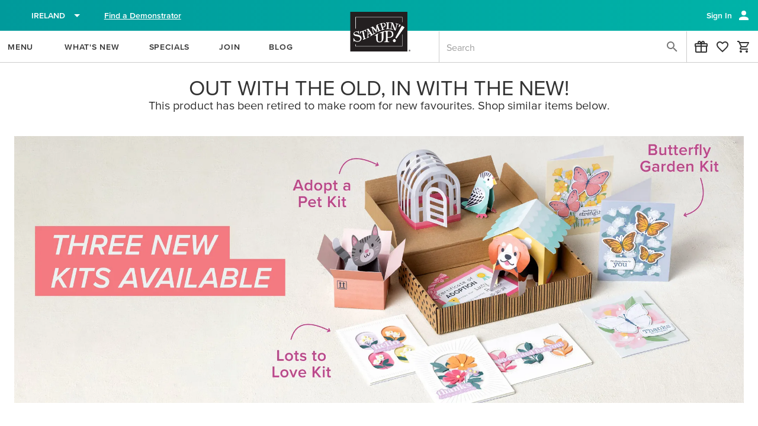

--- FILE ---
content_type: text/html;charset=UTF-8
request_url: https://www.stampinup.ie/categories/shop-products/other-products/kits-collection?source=product-404
body_size: 158645
content:
<!DOCTYPE html>
<html lang="en-ie" dir="ltr" data-n-head="%7B%22lang%22:%7B%22ssr%22:%22en-ie%22%7D,%22dir%22:%7B%22ssr%22:%22ltr%22%7D%7D">
  <head >
    <title>Kits Collection</title><meta data-n-head="ssr" name="viewport" content="width=device-width, initial-scale=1"><meta data-n-head="ssr" name="mobile-web-app-capable" content="yes" key="mobile-web-app-capable"><meta data-n-head="ssr" name="apple-mobile-web-app-title" content="Stampin&#x27; Up!" key="apple-mobile-web-app-title"><meta data-n-head="ssr" name="theme-color" content="#003866" key="theme-color"><meta data-n-head="ssr" property="og:type" content="website" key="og:type"><meta data-n-head="ssr" property="og:site_name" content="stampinup-ordering-frontend" key="og:site_name"><meta data-n-head="ssr" name="twitter:card" content="summary" key="twitter:card"><meta data-n-head="ssr" data-hid="i18n-og" property="og:locale" content="en_ie"><meta data-n-head="ssr" data-hid="description" name="description" content="Experience how fun and easy creativity can be! Our kits come with everything you need to get started including artistically designed projects, step-by-step instructions, precut pieces, and more."><link data-n-head="ssr" rel="icon" href="/android-logo.svg" key="favicon"><link data-n-head="ssr" rel="apple-touch-icon" href="/pwamaskable.svg" sizes="any" key="favicon-apple"><link data-n-head="ssr" rel="manifest" href="/manifest.json" crossorigin="undefined"><link data-n-head="ssr" data-hid="i18n-can" rel="canonical" href="/categories/shop-products/other-products/kits-collection"><script data-n-head="ssr" data-hid="osano" src="https://cmp.osano.com/AzqHG6TdmAemv23dC/53ff95ec-f7b0-4662-8710-2e72912a43bc/osano.js"></script><script data-n-head="ssr" data-hid="gtm-script">window['dataLayer']=[];if(!window._gtm_init){window._gtm_init=1;(function(w,n,d,m,e,p){w[d]=(w[d]==1||n[d]=='yes'||n[d]==1||n[m]==1||(w[e]&&w[e][p]&&w[e][p]()))?1:0})(window,navigator,'doNotTrack','msDoNotTrack','external','msTrackingProtectionEnabled');(function(w,d,s,l,x,y){w[x]={};w._gtm_inject=function(i){if(w.doNotTrack||w[x][i])return;w[x][i]=1;w[l]=w[l]||[];w[l].push({'gtm.start':new Date().getTime(),event:'gtm.js'});var f=d.getElementsByTagName(s)[0],j=d.createElement(s);j.async=true;j.src='https://www.googletagmanager.com/gtm.js?id='+i;f.parentNode.insertBefore(j,f);}})(window,document,'script','dataLayer','_gtm_ids','_gtm_inject')};["GTM-K4T6KFC"].forEach(function(i){window._gtm_inject(i)})</script><script data-n-head="ssr" data-hid="sitename-json-ld" type="application/ld+json"></script><link rel="modulepreload" as="script" crossorigin href="/_nuxt/177d96d.js"><link rel="modulepreload" as="script" crossorigin href="/_nuxt/65c2d01.js"><link rel="modulepreload" as="script" crossorigin href="/_nuxt/7f37f18.js"><link rel="modulepreload" as="script" crossorigin href="/_nuxt/84bbd99.js"><link rel="modulepreload" as="script" crossorigin href="/_nuxt/b2c843e.js"><link rel="modulepreload" as="script" crossorigin href="/_nuxt/bef2c99.js"><link rel="modulepreload" as="script" crossorigin href="/_nuxt/3c934a5.js"><link rel="modulepreload" as="script" crossorigin href="/_nuxt/7eb1098.js"><link rel="modulepreload" as="script" crossorigin href="/_nuxt/bbc955a.js"><link rel="prefetch" as="script" crossorigin href="/_nuxt/02d33e7.js"><link rel="prefetch" as="script" crossorigin href="/_nuxt/0423c66.js"><link rel="prefetch" as="script" crossorigin href="/_nuxt/066ff82.js"><link rel="prefetch" as="script" crossorigin href="/_nuxt/069676a.js"><link rel="prefetch" as="script" crossorigin href="/_nuxt/0704c07.js"><link rel="prefetch" as="script" crossorigin href="/_nuxt/0c1296b.js"><link rel="prefetch" as="script" crossorigin href="/_nuxt/0cf8ea4.js"><link rel="prefetch" as="script" crossorigin href="/_nuxt/1099c76.js"><link rel="prefetch" as="script" crossorigin href="/_nuxt/12e6dde.js"><link rel="prefetch" as="script" crossorigin href="/_nuxt/13be588.js"><link rel="prefetch" as="script" crossorigin href="/_nuxt/14c031d.js"><link rel="prefetch" as="script" crossorigin href="/_nuxt/153bbe2.js"><link rel="prefetch" as="script" crossorigin href="/_nuxt/19c1a96.js"><link rel="prefetch" as="script" crossorigin href="/_nuxt/1aa1875.js"><link rel="prefetch" as="script" crossorigin href="/_nuxt/1ab13c9.js"><link rel="prefetch" as="script" crossorigin href="/_nuxt/1ab2b9f.js"><link rel="prefetch" as="script" crossorigin href="/_nuxt/1b3bd33.js"><link rel="prefetch" as="script" crossorigin href="/_nuxt/1ec4b46.js"><link rel="prefetch" as="script" crossorigin href="/_nuxt/1efed78.js"><link rel="prefetch" as="script" crossorigin href="/_nuxt/23ef81f.js"><link rel="prefetch" as="script" crossorigin href="/_nuxt/271d42b.js"><link rel="prefetch" as="script" crossorigin href="/_nuxt/29d0d92.js"><link rel="prefetch" as="script" crossorigin href="/_nuxt/2a30e1d.js"><link rel="prefetch" as="script" crossorigin href="/_nuxt/2a5304b.js"><link rel="prefetch" as="script" crossorigin href="/_nuxt/2b2c8cb.js"><link rel="prefetch" as="script" crossorigin href="/_nuxt/2c64193.js"><link rel="prefetch" as="script" crossorigin href="/_nuxt/2fde7ec.js"><link rel="prefetch" as="script" crossorigin href="/_nuxt/30f52de.js"><link rel="prefetch" as="script" crossorigin href="/_nuxt/34a9776.js"><link rel="prefetch" as="script" crossorigin href="/_nuxt/3660036.js"><link rel="prefetch" as="script" crossorigin href="/_nuxt/3736896.js"><link rel="prefetch" as="script" crossorigin href="/_nuxt/383f5d6.js"><link rel="prefetch" as="script" crossorigin href="/_nuxt/3846b7e.js"><link rel="prefetch" as="script" crossorigin href="/_nuxt/3849581.js"><link rel="prefetch" as="script" crossorigin href="/_nuxt/38d549a.js"><link rel="prefetch" as="script" crossorigin href="/_nuxt/3b18578.js"><link rel="prefetch" as="script" crossorigin href="/_nuxt/3c1333f.js"><link rel="prefetch" as="script" crossorigin href="/_nuxt/3d617fa.js"><link rel="prefetch" as="script" crossorigin href="/_nuxt/3fcb4be.js"><link rel="prefetch" as="script" crossorigin href="/_nuxt/42d6bd9.js"><link rel="prefetch" as="script" crossorigin href="/_nuxt/4351431.js"><link rel="prefetch" as="script" crossorigin href="/_nuxt/43e5c9b.js"><link rel="prefetch" as="script" crossorigin href="/_nuxt/4423e51.js"><link rel="prefetch" as="script" crossorigin href="/_nuxt/4650b45.js"><link rel="prefetch" as="script" crossorigin href="/_nuxt/470f57d.js"><link rel="prefetch" as="script" crossorigin href="/_nuxt/47a0172.js"><link rel="prefetch" as="script" crossorigin href="/_nuxt/484c1d6.js"><link rel="prefetch" as="script" crossorigin href="/_nuxt/49ed1c0.js"><link rel="prefetch" as="script" crossorigin href="/_nuxt/49f0a73.js"><link rel="prefetch" as="script" crossorigin href="/_nuxt/4c03cb5.js"><link rel="prefetch" as="script" crossorigin href="/_nuxt/4c08f56.js"><link rel="prefetch" as="script" crossorigin href="/_nuxt/4c229c6.js"><link rel="prefetch" as="script" crossorigin href="/_nuxt/4d15866.js"><link rel="prefetch" as="script" crossorigin href="/_nuxt/4da0050.js"><link rel="prefetch" as="script" crossorigin href="/_nuxt/4dd18fe.js"><link rel="prefetch" as="script" crossorigin href="/_nuxt/5086f2d.js"><link rel="prefetch" as="script" crossorigin href="/_nuxt/517edde.js"><link rel="prefetch" as="script" crossorigin href="/_nuxt/52e5e9c.js"><link rel="prefetch" as="script" crossorigin href="/_nuxt/58f7473.js"><link rel="prefetch" as="script" crossorigin href="/_nuxt/59888cc.js"><link rel="prefetch" as="script" crossorigin href="/_nuxt/5c913b8.js"><link rel="prefetch" as="script" crossorigin href="/_nuxt/5e772ae.js"><link rel="prefetch" as="script" crossorigin href="/_nuxt/5fb3e8c.js"><link rel="prefetch" as="script" crossorigin href="/_nuxt/61c1ae6.js"><link rel="prefetch" as="script" crossorigin href="/_nuxt/633a349.js"><link rel="prefetch" as="script" crossorigin href="/_nuxt/639ca1c.js"><link rel="prefetch" as="script" crossorigin href="/_nuxt/657f9c4.js"><link rel="prefetch" as="script" crossorigin href="/_nuxt/65ea21c.js"><link rel="prefetch" as="script" crossorigin href="/_nuxt/660f505.js"><link rel="prefetch" as="script" crossorigin href="/_nuxt/66fba03.js"><link rel="prefetch" as="script" crossorigin href="/_nuxt/67f7459.js"><link rel="prefetch" as="script" crossorigin href="/_nuxt/68c89c7.js"><link rel="prefetch" as="script" crossorigin href="/_nuxt/6a11e66.js"><link rel="prefetch" as="script" crossorigin href="/_nuxt/6b6705c.js"><link rel="prefetch" as="script" crossorigin href="/_nuxt/6e66b26.js"><link rel="prefetch" as="script" crossorigin href="/_nuxt/72ab32f.js"><link rel="prefetch" as="script" crossorigin href="/_nuxt/758fc25.js"><link rel="prefetch" as="script" crossorigin href="/_nuxt/76b457c.js"><link rel="prefetch" as="script" crossorigin href="/_nuxt/77fd2cf.js"><link rel="prefetch" as="script" crossorigin href="/_nuxt/7914095.js"><link rel="prefetch" as="script" crossorigin href="/_nuxt/7a70b3d.js"><link rel="prefetch" as="script" crossorigin href="/_nuxt/7b640fc.js"><link rel="prefetch" as="script" crossorigin href="/_nuxt/7bec48c.js"><link rel="prefetch" as="script" crossorigin href="/_nuxt/7d6e347.js"><link rel="prefetch" as="script" crossorigin href="/_nuxt/7f2a212.js"><link rel="prefetch" as="script" crossorigin href="/_nuxt/81a8c59.js"><link rel="prefetch" as="script" crossorigin href="/_nuxt/81ba695.js"><link rel="prefetch" as="script" crossorigin href="/_nuxt/82e8a37.js"><link rel="prefetch" as="script" crossorigin href="/_nuxt/82fbf38.js"><link rel="prefetch" as="script" crossorigin href="/_nuxt/83296e1.js"><link rel="prefetch" as="script" crossorigin href="/_nuxt/834e1b5.js"><link rel="prefetch" as="script" crossorigin href="/_nuxt/843f0a4.js"><link rel="prefetch" as="script" crossorigin href="/_nuxt/8539e9a.js"><link rel="prefetch" as="script" crossorigin href="/_nuxt/85549e6.js"><link rel="prefetch" as="script" crossorigin href="/_nuxt/86f28ef.js"><link rel="prefetch" as="script" crossorigin href="/_nuxt/875a66a.js"><link rel="prefetch" as="script" crossorigin href="/_nuxt/8771ecb.js"><link rel="prefetch" as="script" crossorigin href="/_nuxt/87f6cce.js"><link rel="prefetch" as="script" crossorigin href="/_nuxt/887173f.js"><link rel="prefetch" as="script" crossorigin href="/_nuxt/88b2313.js"><link rel="prefetch" as="script" crossorigin href="/_nuxt/8ac6b72.js"><link rel="prefetch" as="script" crossorigin href="/_nuxt/8b29e29.js"><link rel="prefetch" as="script" crossorigin href="/_nuxt/8dcbc7d.js"><link rel="prefetch" as="script" crossorigin href="/_nuxt/8e309e7.js"><link rel="prefetch" as="script" crossorigin href="/_nuxt/8e4b707.js"><link rel="prefetch" as="script" crossorigin href="/_nuxt/8f003ef.js"><link rel="prefetch" as="script" crossorigin href="/_nuxt/900723e.js"><link rel="prefetch" as="script" crossorigin href="/_nuxt/91d448b.js"><link rel="prefetch" as="script" crossorigin href="/_nuxt/923e9be.js"><link rel="prefetch" as="script" crossorigin href="/_nuxt/933f9e5.js"><link rel="prefetch" as="script" crossorigin href="/_nuxt/93f324b.js"><link rel="prefetch" as="script" crossorigin href="/_nuxt/9684015.js"><link rel="prefetch" as="script" crossorigin href="/_nuxt/96aec9a.js"><link rel="prefetch" as="script" crossorigin href="/_nuxt/98a8a06.js"><link rel="prefetch" as="script" crossorigin href="/_nuxt/98c25f7.js"><link rel="prefetch" as="script" crossorigin href="/_nuxt/9b9edff.js"><link rel="prefetch" as="script" crossorigin href="/_nuxt/9de1e3a.js"><link rel="prefetch" as="script" crossorigin href="/_nuxt/a19b5ec.js"><link rel="prefetch" as="script" crossorigin href="/_nuxt/a359679.js"><link rel="prefetch" as="script" crossorigin href="/_nuxt/a4da773.js"><link rel="prefetch" as="script" crossorigin href="/_nuxt/a7468b8.js"><link rel="prefetch" as="script" crossorigin href="/_nuxt/a8dba82.js"><link rel="prefetch" as="script" crossorigin href="/_nuxt/aa8d017.js"><link rel="prefetch" as="script" crossorigin href="/_nuxt/ab2456d.js"><link rel="prefetch" as="script" crossorigin href="/_nuxt/ac086f4.js"><link rel="prefetch" as="script" crossorigin href="/_nuxt/acdeb69.js"><link rel="prefetch" as="script" crossorigin href="/_nuxt/ad23712.js"><link rel="prefetch" as="script" crossorigin href="/_nuxt/af19f60.js"><link rel="prefetch" as="script" crossorigin href="/_nuxt/afae8de.js"><link rel="prefetch" as="script" crossorigin href="/_nuxt/afdb528.js"><link rel="prefetch" as="script" crossorigin href="/_nuxt/b237cd2.js"><link rel="prefetch" as="script" crossorigin href="/_nuxt/b401509.js"><link rel="prefetch" as="script" crossorigin href="/_nuxt/b5c9f29.js"><link rel="prefetch" as="script" crossorigin href="/_nuxt/b6fb0eb.js"><link rel="prefetch" as="script" crossorigin href="/_nuxt/b84e3c4.js"><link rel="prefetch" as="script" crossorigin href="/_nuxt/bb0bcbf.js"><link rel="prefetch" as="script" crossorigin href="/_nuxt/be8e549.js"><link rel="prefetch" as="script" crossorigin href="/_nuxt/be9b072.js"><link rel="prefetch" as="script" crossorigin href="/_nuxt/bf25fe6.js"><link rel="prefetch" as="script" crossorigin href="/_nuxt/c0f5d30.js"><link rel="prefetch" as="script" crossorigin href="/_nuxt/c3885e5.js"><link rel="prefetch" as="script" crossorigin href="/_nuxt/c698dfd.js"><link rel="prefetch" as="script" crossorigin href="/_nuxt/c7cdbe8.js"><link rel="prefetch" as="script" crossorigin href="/_nuxt/c954900.js"><link rel="prefetch" as="script" crossorigin href="/_nuxt/cbf067a.js"><link rel="prefetch" as="script" crossorigin href="/_nuxt/cf8af8a.js"><link rel="prefetch" as="style" href="/_nuxt/css/007c611.css"><link rel="prefetch" as="style" href="/_nuxt/css/022f221.css"><link rel="prefetch" as="style" href="/_nuxt/css/03bbd02.css"><link rel="prefetch" as="style" href="/_nuxt/css/0618823.css"><link rel="prefetch" as="style" href="/_nuxt/css/069fdc5.css"><link rel="prefetch" as="style" href="/_nuxt/css/0f73ee9.css"><link rel="prefetch" as="style" href="/_nuxt/css/10d2fe7.css"><link rel="prefetch" as="style" href="/_nuxt/css/1597321.css"><link rel="prefetch" as="style" href="/_nuxt/css/1f08305.css"><link rel="prefetch" as="style" href="/_nuxt/css/1f331a2.css"><link rel="prefetch" as="style" href="/_nuxt/css/252b64a.css"><link rel="prefetch" as="style" href="/_nuxt/css/255303e.css"><link rel="prefetch" as="style" href="/_nuxt/css/27bec25.css"><link rel="prefetch" as="style" href="/_nuxt/css/298a409.css"><link rel="prefetch" as="style" href="/_nuxt/css/2b7c763.css"><link rel="prefetch" as="style" href="/_nuxt/css/2c82735.css"><link rel="prefetch" as="style" href="/_nuxt/css/2d80ca7.css"><link rel="prefetch" as="style" href="/_nuxt/css/2fa239a.css"><link rel="prefetch" as="style" href="/_nuxt/css/3077ac0.css"><link rel="prefetch" as="style" href="/_nuxt/css/30ef805.css"><link rel="prefetch" as="style" href="/_nuxt/css/32bb7e0.css"><link rel="prefetch" as="style" href="/_nuxt/css/337579c.css"><link rel="prefetch" as="style" href="/_nuxt/css/3576aaf.css"><link rel="prefetch" as="style" href="/_nuxt/css/3a953e6.css"><link rel="prefetch" as="style" href="/_nuxt/css/3e8e4e4.css"><link rel="prefetch" as="style" href="/_nuxt/css/3f01712.css"><link rel="prefetch" as="style" href="/_nuxt/css/3f03575.css"><link rel="prefetch" as="style" href="/_nuxt/css/4401dcb.css"><link rel="prefetch" as="style" href="/_nuxt/css/44d2bf3.css"><link rel="prefetch" as="style" href="/_nuxt/css/498b8eb.css"><link rel="prefetch" as="style" href="/_nuxt/css/4a7a9eb.css"><link rel="prefetch" as="style" href="/_nuxt/css/4c35b61.css"><link rel="prefetch" as="style" href="/_nuxt/css/4c6cd91.css"><link rel="prefetch" as="style" href="/_nuxt/css/4c92d28.css"><link rel="prefetch" as="style" href="/_nuxt/css/4d3cd30.css"><link rel="prefetch" as="style" href="/_nuxt/css/549058c.css"><link rel="prefetch" as="style" href="/_nuxt/css/5823d25.css"><link rel="prefetch" as="style" href="/_nuxt/css/5903a27.css"><link rel="prefetch" as="style" href="/_nuxt/css/5ada995.css"><link rel="prefetch" as="style" href="/_nuxt/css/5cfae90.css"><link rel="prefetch" as="style" href="/_nuxt/css/5e9cd39.css"><link rel="prefetch" as="style" href="/_nuxt/css/5f4f4de.css"><link rel="prefetch" as="style" href="/_nuxt/css/611bc23.css"><link rel="prefetch" as="style" href="/_nuxt/css/612c171.css"><link rel="prefetch" as="style" href="/_nuxt/css/67f55d5.css"><link rel="prefetch" as="style" href="/_nuxt/css/6a4f1bf.css"><link rel="prefetch" as="style" href="/_nuxt/css/6ed9b86.css"><link rel="prefetch" as="style" href="/_nuxt/css/713f23d.css"><link rel="prefetch" as="style" href="/_nuxt/css/724a637.css"><link rel="prefetch" as="style" href="/_nuxt/css/74ee2d5.css"><link rel="prefetch" as="style" href="/_nuxt/css/75a866c.css"><link rel="prefetch" as="style" href="/_nuxt/css/7a01123.css"><link rel="prefetch" as="style" href="/_nuxt/css/7bd8eec.css"><link rel="prefetch" as="style" href="/_nuxt/css/7c0a009.css"><link rel="prefetch" as="style" href="/_nuxt/css/7c692b9.css"><link rel="prefetch" as="style" href="/_nuxt/css/7d955a5.css"><link rel="prefetch" as="style" href="/_nuxt/css/7dac05d.css"><link rel="prefetch" as="style" href="/_nuxt/css/7e6262b.css"><link rel="prefetch" as="style" href="/_nuxt/css/84c1e67.css"><link rel="prefetch" as="style" href="/_nuxt/css/8ca9009.css"><link rel="prefetch" as="style" href="/_nuxt/css/8eb6f79.css"><link rel="prefetch" as="style" href="/_nuxt/css/915542d.css"><link rel="prefetch" as="style" href="/_nuxt/css/9223a46.css"><link rel="prefetch" as="style" href="/_nuxt/css/9303d76.css"><link rel="prefetch" as="style" href="/_nuxt/css/9306597.css"><link rel="prefetch" as="style" href="/_nuxt/css/936dc5f.css"><link rel="prefetch" as="style" href="/_nuxt/css/95a8188.css"><link rel="prefetch" as="style" href="/_nuxt/css/9972628.css"><link rel="prefetch" as="style" href="/_nuxt/css/99dc774.css"><link rel="prefetch" as="style" href="/_nuxt/css/9aab637.css"><link rel="prefetch" as="style" href="/_nuxt/css/9d85ae3.css"><link rel="prefetch" as="style" href="/_nuxt/css/9dce14d.css"><link rel="prefetch" as="style" href="/_nuxt/css/a46d9c6.css"><link rel="prefetch" as="style" href="/_nuxt/css/ab5a3b6.css"><link rel="prefetch" as="style" href="/_nuxt/css/ad6a3d4.css"><link rel="prefetch" as="style" href="/_nuxt/css/b2df409.css"><link rel="prefetch" as="style" href="/_nuxt/css/b723480.css"><link rel="prefetch" as="style" href="/_nuxt/css/b8ad9f6.css"><link rel="prefetch" as="style" href="/_nuxt/css/b9fa5e1.css"><link rel="prefetch" as="style" href="/_nuxt/css/c73f54e.css"><link rel="prefetch" as="style" href="/_nuxt/css/c830f2c.css"><link rel="prefetch" as="style" href="/_nuxt/css/c8cf15c.css"><link rel="prefetch" as="style" href="/_nuxt/css/cba3aac.css"><link rel="prefetch" as="style" href="/_nuxt/css/cc720c4.css"><link rel="prefetch" as="style" href="/_nuxt/css/ce3b5c4.css"><link rel="prefetch" as="style" href="/_nuxt/css/d06fad5.css"><link rel="prefetch" as="style" href="/_nuxt/css/d085426.css"><link rel="prefetch" as="style" href="/_nuxt/css/d43b6a3.css"><link rel="prefetch" as="style" href="/_nuxt/css/d547143.css"><link rel="prefetch" as="style" href="/_nuxt/css/d609c97.css"><link rel="prefetch" as="style" href="/_nuxt/css/d7e40ab.css"><link rel="prefetch" as="style" href="/_nuxt/css/dc4c50c.css"><link rel="prefetch" as="style" href="/_nuxt/css/dc8165d.css"><link rel="prefetch" as="style" href="/_nuxt/css/dd05495.css"><link rel="prefetch" as="style" href="/_nuxt/css/ddf9512.css"><link rel="prefetch" as="style" href="/_nuxt/css/de8086c.css"><link rel="prefetch" as="style" href="/_nuxt/css/e15f2a0.css"><link rel="prefetch" as="style" href="/_nuxt/css/e283997.css"><link rel="prefetch" as="style" href="/_nuxt/css/e616923.css"><link rel="prefetch" as="style" href="/_nuxt/css/e75dc40.css"><link rel="prefetch" as="style" href="/_nuxt/css/e85949f.css"><link rel="prefetch" as="style" href="/_nuxt/css/f03ffb1.css"><link rel="prefetch" as="style" href="/_nuxt/css/f1cc206.css"><link rel="prefetch" as="style" href="/_nuxt/css/f232ed7.css"><link rel="prefetch" as="style" href="/_nuxt/css/f627474.css"><link rel="prefetch" as="style" href="/_nuxt/css/f6a0215.css"><link rel="prefetch" as="style" href="/_nuxt/css/f88995e.css"><link rel="prefetch" as="style" href="/_nuxt/css/f995be5.css"><link rel="prefetch" as="script" crossorigin href="/_nuxt/d41f33c.js"><link rel="prefetch" as="script" crossorigin href="/_nuxt/d4438e7.js"><link rel="prefetch" as="script" crossorigin href="/_nuxt/d61558a.js"><link rel="prefetch" as="script" crossorigin href="/_nuxt/d9eb2ab.js"><link rel="prefetch" as="script" crossorigin href="/_nuxt/da73b35.js"><link rel="prefetch" as="script" crossorigin href="/_nuxt/daed90e.js"><link rel="prefetch" as="script" crossorigin href="/_nuxt/db69489.js"><link rel="prefetch" as="script" crossorigin href="/_nuxt/dc6cea0.js"><link rel="prefetch" as="script" crossorigin href="/_nuxt/de9f3a4.js"><link rel="prefetch" as="script" crossorigin href="/_nuxt/e1e2a93.js"><link rel="prefetch" as="script" crossorigin href="/_nuxt/e5385db.js"><link rel="prefetch" as="script" crossorigin href="/_nuxt/e659ce9.js"><link rel="prefetch" as="script" crossorigin href="/_nuxt/e78a461.js"><link rel="prefetch" as="script" crossorigin href="/_nuxt/e9ba50c.js"><link rel="prefetch" as="script" crossorigin href="/_nuxt/ea478a4.js"><link rel="prefetch" as="script" crossorigin href="/_nuxt/eb64fcb.js"><link rel="prefetch" as="script" crossorigin href="/_nuxt/eba8c03.js"><link rel="prefetch" as="script" crossorigin href="/_nuxt/ec05e2a.js"><link rel="prefetch" as="script" crossorigin href="/_nuxt/ec58666.js"><link rel="prefetch" as="script" crossorigin href="/_nuxt/ed98e7e.js"><link rel="prefetch" as="script" crossorigin href="/_nuxt/ee1b349.js"><link rel="prefetch" as="script" crossorigin href="/_nuxt/ee6b00d.js"><link rel="prefetch" as="script" crossorigin href="/_nuxt/eec87c2.js"><link rel="prefetch" as="script" crossorigin href="/_nuxt/f0c63ca.js"><link rel="prefetch" as="script" crossorigin href="/_nuxt/f20fe23.js"><link rel="prefetch" as="script" crossorigin href="/_nuxt/f3a2c82.js"><link rel="prefetch" as="script" crossorigin href="/_nuxt/f4a3003.js"><link rel="prefetch" as="script" crossorigin href="/_nuxt/f54b79f.js"><link rel="prefetch" as="script" crossorigin href="/_nuxt/f7922d9.js"><link rel="prefetch" as="script" crossorigin href="/_nuxt/faa31f6.js"><link rel="prefetch" as="script" crossorigin href="/_nuxt/fd30d17.js"><link rel="prefetch" as="script" crossorigin href="/_nuxt/fef173a.js"><link rel="prefetch" as="image" type="image/svg+xml" href="/_nuxt/img/menu-close-wide.c3f7468.svg"><link rel="prefetch" as="image" type="image/svg+xml" href="/_nuxt/img/su-logo-desktop.524a86e.svg"><link rel="prefetch" as="image" type="image/svg+xml" href="/_nuxt/img/su-logo-mobile.fe1cdb0.svg"><link rel="prefetch" as="image" type="image/svg+xml" href="/_nuxt/img/coordinating_products.910a6a3.svg"><link rel="prefetch" as="image" type="image/svg+xml" href="/_nuxt/img/au.10c9011.svg"><link rel="prefetch" as="image" type="image/svg+xml" href="/_nuxt/img/nz.dd98707.svg"><link rel="prefetch" as="image" type="image/svg+xml" href="/_nuxt/img/us.8886b28.svg"><link rel="prefetch" as="image" type="image/svg+xml" href="/_nuxt/img/thrustwave.d3ef95c.svg"><link rel="prefetch" as="image" type="image/svg+xml" href="/_nuxt/img/SU_TAGLINE.88ab0f9.svg"><link rel="prefetch" as="image" type="image/png" href="/_nuxt/img/SU_LOGO_typeset.285251d.png"><link rel="prefetch" as="image" type="image/svg+xml" href="/_nuxt/img/SU_INSTAGRAM_CIRCLE.43d4d08.svg"><link rel="prefetch" as="image" type="image/svg+xml" href="/_nuxt/img/SU_PINTEREST_CIRCLE.1f4e515.svg"><link rel="prefetch" as="image" type="image/svg+xml" href="/_nuxt/img/bronze.da3d9c4.svg"><link rel="prefetch" as="image" type="image/svg+xml" href="/_nuxt/img/copper.69ff95c.svg"><link rel="prefetch" as="image" type="image/svg+xml" href="/_nuxt/img/gold.17bea27.svg"><link rel="prefetch" as="image" type="image/svg+xml" href="/_nuxt/img/iridescent.f6ce124.svg"><link rel="prefetch" as="image" type="image/svg+xml" href="/_nuxt/img/kraft.63da597.svg"><link rel="prefetch" as="image" type="image/svg+xml" href="/_nuxt/img/pearl.e9fcc88.svg"><link rel="prefetch" as="image" type="image/svg+xml" href="/_nuxt/img/rosegold.e983d9b.svg"><link rel="prefetch" as="image" type="image/svg+xml" href="/_nuxt/img/silver.b59ab83.svg"><link rel="prefetch" as="image" type="image/svg+xml" href="/_nuxt/img/translucent.3ec7007.svg"><link rel="stylesheet" href="/_nuxt/css/2329416.css"><link rel="stylesheet" href="/_nuxt/css/b1b98a3.css"><link rel="stylesheet" href="/_nuxt/css/ea831a7.css"><link rel="stylesheet" href="/_nuxt/css/0c033b1.css"><link rel="stylesheet" href="/_nuxt/css/955fcfe.css"><link rel="stylesheet" href="/_nuxt/css/53482bc.css"><script>
if ('serviceWorker' in navigator) {
  window.addEventListener('load', () => navigator.serviceWorker.register('/sw.js'))
}
</script>
  </head>
  <body >
    <noscript data-n-head="ssr" data-hid="gtm-noscript" data-pbody="true"><iframe src="https://www.googletagmanager.com/ns.html?id=GTM-K4T6KFC&" height="0" width="0" style="display:none;visibility:hidden" title="gtm"></iframe></noscript><div data-server-rendered="true" id="__nuxt"><div class="row loading-overlay global-overlay no-gutters" style="display:none;position:fixed;" data-v-b3d1675a data-v-b3d1675a><div role="progressbar" aria-valuemin="0" aria-valuemax="100" class="v-progress-circular v-progress-circular--visible v-progress-circular--indeterminate d-none" style="height:60px;width:60px;color:#888;caret-color:#888;" data-v-b3d1675a><svg xmlns="http://www.w3.org/2000/svg" viewBox="22.22222222222222 22.22222222222222 44.44444444444444 44.44444444444444" style="transform:rotate(0deg);"><circle fill="transparent" cx="44.44444444444444" cy="44.44444444444444" r="20" stroke-width="4.444444444444445" stroke-dasharray="125.664" stroke-dashoffset="125.66370614359172px" class="v-progress-circular__overlay"></circle></svg><div class="v-progress-circular__info"></div></div></div><div id="__layout"><div data-app="true" id="app" class="v-application v-application--is-ltr theme--light" data-v-8df60da6 data-v-06be117c><div class="v-application--wrap"><div class="row loading-overlay global-overlay no-gutters" style="display:none;" data-v-b3d1675a data-v-b3d1675a><div role="progressbar" aria-valuemin="0" aria-valuemax="100" class="v-progress-circular v-progress-circular--visible v-progress-circular--indeterminate d-none" style="height:60px;width:60px;color:#888;caret-color:#888;" data-v-b3d1675a><svg xmlns="http://www.w3.org/2000/svg" viewBox="22.22222222222222 22.22222222222222 44.44444444444444 44.44444444444444" style="transform:rotate(0deg);"><circle fill="transparent" cx="44.44444444444444" cy="44.44444444444444" r="20" stroke-width="4.444444444444445" stroke-dasharray="125.664" stroke-dashoffset="125.66370614359172px" class="v-progress-circular__overlay"></circle></svg><div class="v-progress-circular__info"></div></div></div> <!----> <!----> <div class="container logoComponent hidden-md-and-down d-print-none container--fluid" data-v-c8a2ecb6 data-v-c8a2ecb6><button type="button" class="v-btn v-btn--text theme--light v-size--default" style="height:67px;" data-v-0350d1aa data-v-c8a2ecb6><span class="v-btn__content"><img src="https://res.cloudinary.com/stampin-up/image/upload/v1/application_assets/su_logo.png" alt="Stampin’ Up!" height="67px" width="114px" data-v-c8a2ecb6></span></button></div> <!----> <header data-testid="desktop-header" class="header hidden-md-and-down d-print-none v-sheet theme--light v-toolbar v-toolbar--dense v-toolbar--flat header--customer" style="height:48px;" data-v-1db3b1d3><div class="v-toolbar__content" style="height:48px;"><div class="container pa-0 px-3" data-v-1db3b1d3><div class="row align-center" data-v-1db3b1d3><!----> <!----> <div class="pr-2 shrink col" data-v-0eb91e71 data-v-0eb91e71 data-v-1db3b1d3><div class="v-menu country-dropdown" data-v-0eb91e71><button type="button" class="pa-0 ma-0 v-btn v-btn--text theme--light v-size--default" data-v-0350d1aa data-v-0eb91e71><span class="v-btn__content"><span class="icon-flag-ie_kcUjw icon-xl_mZ953 icon-four-by-three_pPYqP" data-v-0eb91e71></span> <span class="hidden-xs-only px-2 white--text font-weight-medium" data-v-0eb91e71>
          Ireland
        </span> <span aria-hidden="true" class="v-icon notranslate theme--light white--text" data-v-0eb91e71><svg xmlns="http://www.w3.org/2000/svg" viewBox="0 0 24 24" role="img" aria-hidden="true" class="v-icon__svg"><path d="M7,10L12,15L17,10H7Z"></path></svg></span></span></button><!----></div> <div class="v-dialog__container add-processing" style="z-index:2147483640;" data-v-689d1234 data-v-6c5941a9 data-v-0eb91e71><!----></div></div> <!----> <div class="spacer" data-v-1db3b1d3></div> <div class="col col-auto" data-v-4bf170de data-v-4bf170de data-v-1db3b1d3><div class="row white--text no-gutters" data-v-4bf170de data-v-4bf170de><div class="pa-0 col" data-v-4bf170de data-v-4bf170de><button type="button" data-testid="menu-user-btn-signin" class="pr-1 white--text text-capitalize v-btn v-btn--text theme--light v-size--default" data-v-0350d1aa data-v-4bf170de><span class="v-btn__content">
          Sign in
        </span></button> <!----> <span aria-hidden="true" class="v-icon notranslate white--text theme--light" style="font-size:24px;height:24px;width:24px;" data-v-4bf170de><svg xmlns="http://www.w3.org/2000/svg" viewBox="0 0 24 24" role="img" aria-hidden="true" class="v-icon__svg" style="font-size:24px;height:24px;width:24px;"><path d="M12,4A4,4 0 0,1 16,8A4,4 0 0,1 12,12A4,4 0 0,1 8,8A4,4 0 0,1 12,4M12,14C16.42,14 20,15.79 20,18V20H4V18C4,15.79 7.58,14 12,14Z"></path></svg></span> <!----> <div class="v-dialog__container add-processing" style="z-index:2147483640;" data-v-689d1234 data-v-6c5941a9 data-v-1dd20b94 data-v-4bf170de><!----></div></div></div></div></div></div></div></header> <div data-testid="nav" class="row nav-component shrink d-print-none no-gutters" data-v-73e79b00 data-v-73e79b00><div class="v-overlay theme--dark" style="z-index:11;top:54px;" data-v-73e79b00><div class="v-overlay__scrim" style="opacity:0;background-color:#333;border-color:#333;"></div></div> <header data-testid="navbar" class="navbar px-0 v-sheet theme--light v-toolbar v-toolbar--flat v-app-bar color-customer searchbar" style="height:54px;margin-top:0px;transform:translateY(0px);left:0px;right:0px;" data-v-73e79b00><div class="v-toolbar__content" style="height:54px;"><div class="container pa-0 pa-lg-3" data-v-73e79b00><div class="row no-gutters row--dense align-center justify-end" data-v-73e79b00><!----> <!----> <div class="mr-auto flex-grow-1 hidden-md-and-down col" data-v-73e79b00><button type="button" data-testid="nav-btn" class="mr-12 pa-0 font-wide text-uppercase v-btn v-btn--text theme--light v-size--default" style="height:56px;" data-v-0350d1aa data-v-73e79b00><span class="v-btn__content"><span data-v-73e79b00>
                Menu
              </span></span></button> <button type="button" data-testid="nav-btn" class="mr-12 pa-0 font-wide text-uppercase text-left v-btn v-btn--text theme--light v-size--default" style="height:56px;" data-v-0350d1aa data-v-73e79b00><span class="v-btn__content"><span title="What's New" data-v-73e79b00>
                What's New
              </span></span></button><button type="button" data-testid="nav-btn" class="mr-12 pa-0 font-wide text-uppercase text-left v-btn v-btn--text theme--light v-size--default" style="height:56px;" data-v-0350d1aa data-v-73e79b00><span class="v-btn__content"><span title="Specials" data-v-73e79b00>
                Specials
              </span></span></button><button type="button" data-testid="nav-btn" class="mr-12 pa-0 font-wide text-uppercase text-left v-btn v-btn--text theme--light v-size--default" style="height:56px;" data-v-0350d1aa data-v-73e79b00><span class="v-btn__content"><span title="Join" data-v-73e79b00>
                Join
              </span></span></button><button type="button" data-testid="nav-btn" class="mr-12 pa-0 font-wide text-uppercase text-left v-btn v-btn--text theme--light v-size--default" style="height:56px;" data-v-0350d1aa data-v-73e79b00><span class="v-btn__content"><span title="Blog" data-v-73e79b00>
                Blog
              </span></span></button></div> <div class="shrink hidden-lg-and-up nav-hamburger col" data-v-73e79b00><button type="button" data-testid="nav-hamburger" aria-label="Open Menu" class="ml-1 nav-hamburger-btn v-btn v-btn--icon v-btn--round theme--light v-size--default" data-v-0350d1aa data-v-73e79b00><span class="v-btn__content"><span aria-hidden="true" class="v-icon notranslate theme--light white--text" style="font-size:32px;height:32px;width:32px;" data-v-73e79b00><svg xmlns="http://www.w3.org/2000/svg" viewBox="0 0 24 24" role="img" aria-hidden="true" class="v-icon__svg" style="font-size:32px;height:32px;width:32px;"><path d="M3,6H21V8H3V6M3,11H21V13H3V11M3,16H21V18H3V16Z"></path></svg></span></span></button></div> <div class="hidden-lg-and-up flex-grow-1 flex-sm-grow-0 col col-auto" data-v-73e79b00><div class="container py-3 typeset-logo" data-v-73e79b00><a href="/" aria-current="page" class="v-btn--active v-btn v-btn--router v-btn--text theme--light v-size--default" data-v-0350d1aa data-v-73e79b00><span class="v-btn__content"><img src="/_nuxt/img/SU_LOGO_typeset.285251d.png" alt="typeset logo" class="img" data-v-73e79b00></span></a></div></div> <div class="search grow px-3 px-sm-0 col-lg-4 col-auto color-customer" data-v-73e79b00><div data-testid="search" class="container pa-0" data-v-4bae6c2a data-v-4bae6c2a data-v-73e79b00><div class="row py-2 py-lg-0 no-gutters" data-v-4bae6c2a data-v-4bae6c2a><div data-testid="search-form" class="d-flex grow align-center col col-auto" data-v-4bae6c2a data-v-4bae6c2a><div class="v-input pb-0 v-input--hide-details v-input--dense theme--light v-text-field v-text-field--full-width v-text-field--single-line v-text-field--solo-flat v-text-field--filled v-text-field--enclosed v-text-field--placeholder v-select v-autocomplete" data-v-4bae6c2a><div class="v-input__control"><div role="combobox" aria-haspopup="listbox" aria-expanded="false" aria-owns="list-45005599" class="v-input__slot"><div class="v-select__slot"><div class="v-select__selections"><input data-testid="search-placeholder" maxlength="50" id="input-45005599" placeholder="Search" type="text" autocomplete="off" value=""></div><div class="v-input__append-inner"><div></div></div><div class="v-input__append-inner"><button type="button" data-testid="search-icon" class="v-icon notranslate v-icon--link theme--light" data-v-4bae6c2a><svg xmlns="http://www.w3.org/2000/svg" viewBox="0 0 24 24" role="img" aria-hidden="true" class="v-icon__svg"><path d="M9.5,3A6.5,6.5 0 0,1 16,9.5C16,11.11 15.41,12.59 14.44,13.73L14.71,14H15.5L20.5,19L19,20.5L14,15.5V14.71L13.73,14.44C12.59,15.41 11.11,16 9.5,16A6.5,6.5 0 0,1 3,9.5A6.5,6.5 0 0,1 9.5,3M9.5,5C7,5 5,7 5,9.5C5,12 7,14 9.5,14C12,14 14,12 14,9.5C14,7 12,5 9.5,5Z"></path></svg></button></div><input type="hidden" value=""></div><div class="v-menu"><!----></div></div></div></div></div></div></div></div> <!----> <div class="ml-3 shrink col" data-v-73e79b00><div data-v-2a651e90 data-v-73e79b00><div role="button" class="pa-0" style="position: relative; max-width:24px; max-height:24px;" data-v-2a651e90><span aria-hidden="true" class="v-icon notranslate theme--light white--text" data-v-2a651e90><svg xmlns="http://www.w3.org/2000/svg" viewBox="0 0 24 24" role="img" aria-hidden="true" class="v-icon__svg"><path d="M22,12V20A2,2 0 0,1 20,22H4A2,2 0 0,1 2,20V12A1,1 0 0,1 1,11V8A2,2 0 0,1 3,6H6.17C6.06,5.69 6,5.35 6,5A3,3 0 0,1 9,2C10,2 10.88,2.5 11.43,3.24V3.23L12,4L12.57,3.23V3.24C13.12,2.5 14,2 15,2A3,3 0 0,1 18,5C18,5.35 17.94,5.69 17.83,6H21A2,2 0 0,1 23,8V11A1,1 0 0,1 22,12M4,20H11V12H4V20M20,20V12H13V20H20M9,4A1,1 0 0,0 8,5A1,1 0 0,0 9,6A1,1 0 0,0 10,5A1,1 0 0,0 9,4M15,4A1,1 0 0,0 14,5A1,1 0 0,0 15,6A1,1 0 0,0 16,5A1,1 0 0,0 15,4M3,8V10H11V8H3M13,8V10H21V8H13Z"></path></svg></span></div> <!----></div></div> <div class="ml-3 shrink hidden-xs-only col" data-v-73e79b00><div role="button" data-testid="heart-icon" aria-label="Open Wishlist" class="pa-0" data-v-7c8ec49a data-v-2fb60f24 data-v-73e79b00><span aria-hidden="true" role="link" class="v-icon notranslate theme--light white--text" style="font-size:24px;height:24px;width:24px;" data-v-7c8ec49a><svg xmlns="http://www.w3.org/2000/svg" viewBox="0 0 24 24" role="img" aria-hidden="true" class="v-icon__svg" style="font-size:24px;height:24px;width:24px;"><path d="M12.1,18.55L12,18.65L11.89,18.55C7.14,14.24 4,11.39 4,8.5C4,6.5 5.5,5 7.5,5C9.04,5 10.54,6 11.07,7.36H12.93C13.46,6 14.96,5 16.5,5C18.5,5 20,6.5 20,8.5C20,11.39 16.86,14.24 12.1,18.55M16.5,3C14.76,3 13.09,3.81 12,5.08C10.91,3.81 9.24,3 7.5,3C4.42,3 2,5.41 2,8.5C2,12.27 5.4,15.36 10.55,20.03L12,21.35L13.45,20.03C18.6,15.36 22,12.27 22,8.5C22,5.41 19.58,3 16.5,3Z"></path></svg></span></div></div> <div data-testid="cart-qty-container" class="mr-3 mr-lg-0 ml-3 shrink col" data-v-73e79b00><div data-testid="cart-qty" class="container cart-qty-component pa-0" data-v-30312117 data-v-30312117 data-v-73e79b00><div data-testid="VAvatar" data-hj-whitelist="" aria-valuenow="0" aria-label="Basket Quantity" class="v-avatar qtyAvatar font12 font-weight-medium secondary" style="height:18px;min-width:18px;width:18px;display:none;" data-v-30312117><span data-hj-whitelist="" style="color:white;" data-v-30312117>
      0
    </span></div> <span aria-hidden="true" aria-label="Basket" class="v-icon notranslate theme--light white--text" data-v-30312117><svg xmlns="http://www.w3.org/2000/svg" viewBox="0 0 24 24" role="img" aria-hidden="true" class="v-icon__svg"><path d="M17,18A2,2 0 0,1 19,20A2,2 0 0,1 17,22C15.89,22 15,21.1 15,20C15,18.89 15.89,18 17,18M1,2H4.27L5.21,4H20A1,1 0 0,1 21,5C21,5.17 20.95,5.34 20.88,5.5L17.3,11.97C16.96,12.58 16.3,13 15.55,13H8.1L7.2,14.63L7.17,14.75A0.25,0.25 0 0,0 7.42,15H19V17H7C5.89,17 5,16.1 5,15C5,14.65 5.09,14.32 5.24,14.04L6.6,11.59L3,4H1V2M7,18A2,2 0 0,1 9,20A2,2 0 0,1 7,22C5.89,22 5,21.1 5,20C5,18.89 5.89,18 7,18M16,11L18.78,6H6.14L8.5,11H16Z"></path></svg></span></div></div></div></div> <nav data-testid="nav-drawer-close" class="side-menu v-navigation-drawer v-navigation-drawer--close v-navigation-drawer--fixed v-navigation-drawer--is-mobile theme--light" style="height:100vh;top:0px;transform:translateX(-100%);width:256px;display:none;left:0px;" data-v-5471a5b1 data-v-73e79b00><div class="v-navigation-drawer__content"><div class="container pa-0 side-menu-scroll container--fluid" data-v-a6b32b2a data-v-a6b32b2a data-v-5471a5b1><div class="container pa-0 tooltip-anchor hidden-lg-and-up" data-v-1620b57a data-v-1620b57a data-v-a6b32b2a><div class="row loading-overlay no-gutters" style="display:none;" data-v-b3d1675a data-v-b3d1675a data-v-1620b57a><div role="progressbar" aria-valuemin="0" aria-valuemax="100" class="v-progress-circular v-progress-circular--visible v-progress-circular--indeterminate d-none" style="height:60px;width:60px;color:#888;caret-color:#888;" data-v-b3d1675a><svg xmlns="http://www.w3.org/2000/svg" viewBox="22.22222222222222 22.22222222222222 44.44444444444444 44.44444444444444" style="transform:rotate(0deg);"><circle fill="transparent" cx="44.44444444444444" cy="44.44444444444444" r="20" stroke-width="4.444444444444445" stroke-dasharray="125.664" stroke-dashoffset="125.66370614359172px" class="v-progress-circular__overlay"></circle></svg><div class="v-progress-circular__info"></div></div></div> <!----> <div tabindex="0" class="px-3 py-1 list-item-category shaded d-flex justify-center text-uppercase text-underline v-list-item v-list-item--link theme--light" data-v-1620b57a>
      Find a Demonstrator
    </div></div> <!----> <hr role="separator" aria-orientation="horizontal" class="v-divider theme--light" style="display:none;" data-v-a6b32b2a> <div class="container pa-0 container--fluid" data-v-44746455 data-v-44746455 data-v-a6b32b2a><div class="row pa-0 no-gutters justify-center" data-v-44746455 data-v-44746455><div class="pa-0 col" data-v-44746455 data-v-44746455><div class="v-list py-0 v-sheet theme--light v-list--flat" data-v-44746455><div role="listbox" class="v-item-group theme--light v-list-item-group" data-v-44746455><div tabindex="0" class="px-0 list-item-category font-weight-medium v-list-item v-list-item--link theme--light" data-v-44746455><div class="container d-flex align-center justify-space-between" data-v-44746455><span data-testid="side-nav-/marketing-toolkits" class="pl-3" data-v-44746455><!---->
                  Marketing Toolkits
                </span> <!----></div> <!----></div><div tabindex="0" class="px-0 list-item-category font-weight-medium v-list-item v-list-item--link theme--light hidden-xs-only d-block" data-v-44746455><!----> <div data-testid="navicons" class="container font12 py-0 navicons pt-4" style="cursor:default;" data-v-c9bc1598 data-v-c9bc1598 data-v-44746455><div class="row no-gutters" data-v-c9bc1598 data-v-c9bc1598><div class="shrink px-2 pb-4 col col-3" data-v-c9bc1598 data-v-c9bc1598><div class="row no-gutters" data-v-c9bc1598 data-v-c9bc1598><div class="mb-2 circle col" data-v-c9bc1598 data-v-c9bc1598><a href="/categories/shop-products/featured-products/stamps" to="/categories/shop-products/featured-products/stamps" data-testid="category-Stamps" class="text-underline--none" data-v-c9bc1598><img src="https://res.cloudinary.com/stampin-up/image/upload/w_360,f_auto/v1588185111/loading_image.png" src-placeholder="https://res.cloudinary.com/stampin-up/image/upload/w_360,f_auto/v1588185111/loading_image.png" class="lazy-image circle--svg" data-v-c1cb64b8 data-v-c9bc1598></a></div></div> <div class="row text-underline--none no-gutters" data-v-c9bc1598 data-v-c9bc1598><div class="text-center col" data-v-c9bc1598 data-v-c9bc1598>
          Stamps
        </div></div></div><div class="shrink px-2 pb-4 col col-3" data-v-c9bc1598 data-v-c9bc1598><div class="row no-gutters" data-v-c9bc1598 data-v-c9bc1598><div class="mb-2 circle col" data-v-c9bc1598 data-v-c9bc1598><a href="/categories/shop-products/featured-products/ink-coloring" to="/categories/shop-products/featured-products/ink-coloring" data-testid="category-Ink" class="text-underline--none" data-v-c9bc1598><img src="https://res.cloudinary.com/stampin-up/image/upload/w_360,f_auto/v1588185111/loading_image.png" src-placeholder="https://res.cloudinary.com/stampin-up/image/upload/w_360,f_auto/v1588185111/loading_image.png" class="lazy-image circle--svg" data-v-c1cb64b8 data-v-c9bc1598></a></div></div> <div class="row text-underline--none no-gutters" data-v-c9bc1598 data-v-c9bc1598><div class="text-center col" data-v-c9bc1598 data-v-c9bc1598>
          Ink
        </div></div></div><div class="shrink px-2 pb-4 col col-3" data-v-c9bc1598 data-v-c9bc1598><div class="row no-gutters" data-v-c9bc1598 data-v-c9bc1598><div class="mb-2 circle col" data-v-c9bc1598 data-v-c9bc1598><a href="/categories/shop-products/featured-products/paper-packaging" to="/categories/shop-products/featured-products/paper-packaging" data-testid="category-Paper" class="text-underline--none" data-v-c9bc1598><img src="https://res.cloudinary.com/stampin-up/image/upload/w_360,f_auto/v1588185111/loading_image.png" src-placeholder="https://res.cloudinary.com/stampin-up/image/upload/w_360,f_auto/v1588185111/loading_image.png" class="lazy-image circle--svg" data-v-c1cb64b8 data-v-c9bc1598></a></div></div> <div class="row text-underline--none no-gutters" data-v-c9bc1598 data-v-c9bc1598><div class="text-center col" data-v-c9bc1598 data-v-c9bc1598>
          Paper
        </div></div></div><div class="shrink px-2 pb-4 col col-3" data-v-c9bc1598 data-v-c9bc1598><div class="row no-gutters" data-v-c9bc1598 data-v-c9bc1598><div class="mb-2 circle col" data-v-c9bc1598 data-v-c9bc1598><a href="/categories/shop-products/featured-products/bundled-savings" to="/categories/shop-products/featured-products/bundled-savings" data-testid="category-Bundles" class="text-underline--none" data-v-c9bc1598><img src="https://res.cloudinary.com/stampin-up/image/upload/w_360,f_auto/v1588185111/loading_image.png" src-placeholder="https://res.cloudinary.com/stampin-up/image/upload/w_360,f_auto/v1588185111/loading_image.png" class="lazy-image circle--svg" data-v-c1cb64b8 data-v-c9bc1598></a></div></div> <div class="row text-underline--none no-gutters" data-v-c9bc1598 data-v-c9bc1598><div class="text-center col" data-v-c9bc1598 data-v-c9bc1598>
          Bundles
        </div></div></div><div class="shrink px-2 pb-4 col col-3" data-v-c9bc1598 data-v-c9bc1598><div class="row no-gutters" data-v-c9bc1598 data-v-c9bc1598><div class="mb-2 circle col" data-v-c9bc1598 data-v-c9bc1598><a href="/categories/shop-products/featured-products/product-suites" to="/categories/shop-products/featured-products/product-suites" data-testid="category-Suites" class="text-underline--none" data-v-c9bc1598><img src="https://res.cloudinary.com/stampin-up/image/upload/w_360,f_auto/v1588185111/loading_image.png" src-placeholder="https://res.cloudinary.com/stampin-up/image/upload/w_360,f_auto/v1588185111/loading_image.png" class="lazy-image circle--svg" data-v-c1cb64b8 data-v-c9bc1598></a></div></div> <div class="row text-underline--none no-gutters" data-v-c9bc1598 data-v-c9bc1598><div class="text-center col" data-v-c9bc1598 data-v-c9bc1598>
          Suites
        </div></div></div><div class="shrink px-2 pb-4 col col-3" data-v-c9bc1598 data-v-c9bc1598><div class="row no-gutters" data-v-c9bc1598 data-v-c9bc1598><div class="mb-2 circle col" data-v-c9bc1598 data-v-c9bc1598><a href="/categories/shop-products/featured-products/online-exclusives" to="/categories/shop-products/featured-products/online-exclusives" data-testid="category-Online Exclusives" class="text-underline--none" data-v-c9bc1598><img src="https://res.cloudinary.com/stampin-up/image/upload/w_360,f_auto/v1588185111/loading_image.png" src-placeholder="https://res.cloudinary.com/stampin-up/image/upload/w_360,f_auto/v1588185111/loading_image.png" class="lazy-image circle--svg" data-v-c1cb64b8 data-v-c9bc1598></a></div></div> <div class="row text-underline--none no-gutters" data-v-c9bc1598 data-v-c9bc1598><div class="text-center col" data-v-c9bc1598 data-v-c9bc1598>
          Online Exclusives
        </div></div></div><div class="shrink px-2 pb-4 col col-3" data-v-c9bc1598 data-v-c9bc1598><div class="row no-gutters" data-v-c9bc1598 data-v-c9bc1598><div class="mb-2 circle col" data-v-c9bc1598 data-v-c9bc1598><a href="/categories/shop-products/other-products/kits-collection" to="/categories/shop-products/other-products/kits-collection" data-testid="category-Kits" class="text-underline--none nuxt-link-active" data-v-c9bc1598><img src="https://res.cloudinary.com/stampin-up/image/upload/w_360,f_auto/v1588185111/loading_image.png" src-placeholder="https://res.cloudinary.com/stampin-up/image/upload/w_360,f_auto/v1588185111/loading_image.png" class="lazy-image circle--svg" data-v-c1cb64b8 data-v-c9bc1598></a></div></div> <div class="row text-underline--none no-gutters" data-v-c9bc1598 data-v-c9bc1598><div class="text-center col" data-v-c9bc1598 data-v-c9bc1598>
          Kits
        </div></div></div><div class="shrink px-2 pb-4 col col-3" data-v-c9bc1598 data-v-c9bc1598><div class="row no-gutters" data-v-c9bc1598 data-v-c9bc1598><div class="mb-2 circle col" data-v-c9bc1598 data-v-c9bc1598><a href="/categories/shop-products" to="/categories/shop-products" data-testid="category-View All" class="text-underline--none nuxt-link-active" data-v-c9bc1598><img src="https://res.cloudinary.com/stampin-up/image/upload/w_360,f_auto/v1588185111/loading_image.png" src-placeholder="https://res.cloudinary.com/stampin-up/image/upload/w_360,f_auto/v1588185111/loading_image.png" class="lazy-image circle--svg" data-v-c1cb64b8 data-v-c9bc1598></a></div></div> <div class="row text-underline--none no-gutters" data-v-c9bc1598 data-v-c9bc1598><div class="text-center col" data-v-c9bc1598 data-v-c9bc1598>
          View All
        </div></div></div></div></div></div><div tabindex="0" class="px-0 list-item-category font-weight-medium v-list-item v-list-item--link theme--light section" data-v-44746455><div class="container d-flex align-center justify-space-between" data-v-44746455><span data-testid="side-nav-/shop-products" class="pl-3" data-v-44746455><!---->
                  Shop Products
                </span> <span aria-hidden="true" class="v-icon notranslate theme--light black--text" style="font-size:30px;height:30px;width:30px;" data-v-44746455><svg xmlns="http://www.w3.org/2000/svg" viewBox="0 0 24 24" role="img" aria-hidden="true" class="v-icon__svg" style="font-size:30px;height:30px;width:30px;"><path d="M8.59,16.58L13.17,12L8.59,7.41L10,6L16,12L10,18L8.59,16.58Z"></path></svg></span></div> <!----></div><div tabindex="0" class="px-0 list-item-category font-weight-medium v-list-item v-list-item--link theme--light d-demo-none" data-v-44746455><div class="container d-flex align-center justify-space-between" data-v-44746455><span data-testid="side-nav-/whats-new" class="pl-3" data-v-44746455><!---->
                  What's New
                </span> <span aria-hidden="true" class="v-icon notranslate theme--light black--text" style="font-size:30px;height:30px;width:30px;" data-v-44746455><svg xmlns="http://www.w3.org/2000/svg" viewBox="0 0 24 24" role="img" aria-hidden="true" class="v-icon__svg" style="font-size:30px;height:30px;width:30px;"><path d="M8.59,16.58L13.17,12L8.59,7.41L10,6L16,12L10,18L8.59,16.58Z"></path></svg></span></div> <!----></div><div tabindex="0" class="px-0 list-item-category font-weight-medium v-list-item v-list-item--link theme--light d-demo-none" data-v-44746455><div class="container d-flex align-center justify-space-between" data-v-44746455><span data-testid="side-nav-/specials" class="pl-3" data-v-44746455><!---->
                  Specials
                </span> <span aria-hidden="true" class="v-icon notranslate theme--light black--text" style="font-size:30px;height:30px;width:30px;" data-v-44746455><svg xmlns="http://www.w3.org/2000/svg" viewBox="0 0 24 24" role="img" aria-hidden="true" class="v-icon__svg" style="font-size:30px;height:30px;width:30px;"><path d="M8.59,16.58L13.17,12L8.59,7.41L10,6L16,12L10,18L8.59,16.58Z"></path></svg></span></div> <!----></div><div tabindex="0" class="px-0 list-item-category font-weight-medium v-list-item v-list-item--link theme--light" data-v-44746455><div class="container d-flex align-center justify-space-between" data-v-44746455><span data-testid="side-nav-/shop-products/shop-by" class="pl-3" data-v-44746455><!---->
                  Shop By
                </span> <span aria-hidden="true" class="v-icon notranslate theme--light black--text" style="font-size:30px;height:30px;width:30px;" data-v-44746455><svg xmlns="http://www.w3.org/2000/svg" viewBox="0 0 24 24" role="img" aria-hidden="true" class="v-icon__svg" style="font-size:30px;height:30px;width:30px;"><path d="M8.59,16.58L13.17,12L8.59,7.41L10,6L16,12L10,18L8.59,16.58Z"></path></svg></span></div> <!----></div><div tabindex="0" class="px-0 list-item-category font-weight-medium v-list-item v-list-item--link theme--light" data-v-44746455><div class="container d-flex align-center justify-space-between" data-v-44746455><span data-testid="side-nav-/community/join-stampin-up" class="pl-3" data-v-44746455><!---->
                  Join
                </span> <!----></div> <!----></div><div tabindex="0" class="px-0 list-item-category font-weight-medium v-list-item v-list-item--link theme--light section" data-v-44746455><div class="container d-flex align-center justify-space-between" data-v-44746455><span data-testid="side-nav-https://blog.stampinup.com/" class="pl-3" data-v-44746455><!---->
                  Blog
                </span> <!----></div> <!----></div><div tabindex="0" class="px-0 list-item-category font-weight-medium v-list-item v-list-item--link theme--light" data-v-44746455><div class="container d-flex align-center justify-space-between" data-v-44746455><span data-testid="side-nav-/community/gathering" class="pl-3" data-v-44746455><!---->
                  Gathering
                </span> <!----></div> <!----></div></div></div></div></div></div> <div class="row px-0 section hidden-lg-and-up no-gutters justify-center" data-v-a6b32b2a data-v-a6b32b2a><div class="pa-0 col" data-v-a6b32b2a data-v-a6b32b2a><div class="v-list py-0 v-sheet theme--light v-list--flat" data-v-a6b32b2a><div role="listbox" class="v-item-group theme--light v-list-item-group" data-v-a6b32b2a><div tabindex="0" data-testid="mobile-nav-btn-signin-account" class="px-0 list-item-category v-list-item v-list-item--link theme--light" data-v-a6b32b2a><div class="row px-3 align-center no-gutters" data-v-a6b32b2a><div data-testid="category" class="d-flex align-center pl-3 col" data-v-a6b32b2a><span aria-hidden="true" class="v-icon notranslate ml-n1 mr-1 theme--light black--text" style="font-size:24px;height:24px;width:24px;" data-v-a6b32b2a><svg xmlns="http://www.w3.org/2000/svg" viewBox="0 0 24 24" role="img" aria-hidden="true" class="v-icon__svg" style="font-size:24px;height:24px;width:24px;"><path d="M12,4A4,4 0 0,1 16,8A4,4 0 0,1 12,12A4,4 0 0,1 8,8A4,4 0 0,1 12,4M12,14C16.42,14 20,15.79 20,18V20H4V18C4,15.79 7.58,14 12,14Z"></path></svg></span> <span data-testid="mobile-nav-signin" class="pl-2 font12" data-v-a6b32b2a>Sign In/Create Account</span> <!----></div> <div class="shrink col" data-v-a6b32b2a><span aria-hidden="true" class="v-icon notranslate theme--light black--text" style="font-size:30px;height:30px;width:30px;" data-v-a6b32b2a><svg xmlns="http://www.w3.org/2000/svg" viewBox="0 0 24 24" role="img" aria-hidden="true" class="v-icon__svg" style="font-size:30px;height:30px;width:30px;"><path d="M8.59,16.58L13.17,12L8.59,7.41L10,6L16,12L10,18L8.59,16.58Z"></path></svg></span></div></div></div> <div tabindex="0" class="px-0 list-item-category v-list-item v-list-item--link theme--light" data-v-a6b32b2a><div class="row px-3 py-1 align-center no-gutters" data-v-a6b32b2a><div data-testid="category" class="d-flex align-center pl-3 col" data-v-a6b32b2a><span class="mt-2 icon-flag-ie_kcUjw icon-lg_zqj8B" data-v-a6b32b2a></span> <span class="pl-3 font12" data-v-a6b32b2a>
                    Ireland
                  </span></div> <div class="shrink col" data-v-a6b32b2a><span aria-hidden="true" class="v-icon notranslate theme--light black--text" style="font-size:30px;height:30px;width:30px;" data-v-a6b32b2a><svg xmlns="http://www.w3.org/2000/svg" viewBox="0 0 24 24" role="img" aria-hidden="true" class="v-icon__svg" style="font-size:30px;height:30px;width:30px;"><path d="M8.59,16.58L13.17,12L8.59,7.41L10,6L16,12L10,18L8.59,16.58Z"></path></svg></span></div></div></div></div></div></div></div> <!----> <!----></div></div><div class="v-navigation-drawer__border"></div></nav></div></header></div> <div class="container pa-0 hidden-md-and-up container--fluid" style="position:sticky;top:54px;z-index:2;"><div data-testid="demo-highlight" class="row overlay-top py-3 pl-4 pr-8 no-gutters pink overlay-left" style="display:none;" data-v-5a2ef2f4 data-v-5a2ef2f4><!----> <div class="row white--text no-gutters"><div class="col col-auto"><div class="v-avatar mr-0 font16" style="height:36px;min-width:36px;width:36px;background-color:#00726c;border-color:white;border:2px solid;" data-v-35eee3a6><!----> <span class="white--text font-weight-medium" data-v-35eee3a6></span> </div></div> <div class="col"><div class="row pl-4 text-left no-gutters"><div class="text-none text-caption text-capitalize font12 col">
            Shopping with:
          </div></div> <div class="row pl-4 mt-0 text-left no-gutters"><div data-testid="name" class="text-underline text-uppercase font-weight-medium col">
            
          </div></div></div></div></div></div> <div class="container pa-0 container--fluid"><aside class="v-navigation-drawer v-navigation-drawer--close v-navigation-drawer--is-mobile v-navigation-drawer--right v-navigation-drawer--temporary theme--light notification-provider" style="height:100%;top:0px;transform:translateX(100%);width:360px;"><div class="v-navigation-drawer__content"><div></div></div><div class="v-navigation-drawer__border"></div></aside></div> <main class="v-main site-content new-nav" style="padding-top:0px;padding-right:0px;padding-bottom:0px;padding-left:0px;"><div class="v-main__wrap"><!----> <div class="container pt-6" data-v-8df60da6><h2 class="text-center" data-v-8df60da6>
      Out with the old, in with the new!
    </h2> <p class="font20 text-center" data-v-8df60da6>
      This product has been retired to make room for new favourites. Shop similar items below.
    </p></div> <div id="shop" class="container pt-0" data-v-4d3b29ee data-v-4d3b29ee data-v-8df60da6><div class="add-processing" data-v-3818e23e data-v-4d3b29ee><div class="row loading-overlay no-gutters" style="display:none;" data-v-b3d1675a data-v-b3d1675a data-v-3818e23e><div role="progressbar" aria-valuemin="0" aria-valuemax="100" class="v-progress-circular v-progress-circular--visible v-progress-circular--indeterminate d-none" style="height:60px;width:60px;color:#888;caret-color:#888;" data-v-b3d1675a><svg xmlns="http://www.w3.org/2000/svg" viewBox="22.22222222222222 22.22222222222222 44.44444444444444 44.44444444444444" style="transform:rotate(0deg);"><circle fill="transparent" cx="44.44444444444444" cy="44.44444444444444" r="20" stroke-width="4.444444444444445" stroke-dasharray="125.664" stroke-dashoffset="125.66370614359172px" class="v-progress-circular__overlay"></circle></svg><div class="v-progress-circular__info"></div></div></div> <div data-v-3818e23e><div data-v-3818e23e><div class="special-text content--cms" data-v-58e1614a data-v-3818e23e><div id="content-container"><main class="v-main v-content" role="main" style="padding: 0px;" data-booted="true"><div class="v-main__wrap v-content__wrap"><div id="main_C017_Col00" data-sf-element="Container" data-placeholder-label="Container" class="sf_colsIn container container v-container"><div data-hidden-xs-only="False" data-hidden-sm-only="False" data-hidden-md-and-up="False" class="card-banner-hero"><div class="row fill-height pa-0 no-gutters v-row--no-gutters v-row"><div class="pa-0 fade col col-12 v-col v-col-12"><picture class="is-showing"><source srcset="https://res.cloudinary.com/stampin-up/image/upload/f_auto,q_60/v1/prod/images/default-source/landing-page-images-v2/january-2026-kits/cust_lpg1_product_release_prm_all_0126.jpg?sfvrsn=72efc641_28" media="(max-width:599px)"> <source srcset="https://res.cloudinary.com/stampin-up/image/upload/f_auto,q_60/v1/prod/images/default-source/landing-page-images-v2/january-2026-kits/cust_lpg1_product_release_prt_all_0126.jpg?sfvrsn=bd4b2edb_28" media="(max-width:1263px)"> <source srcset="https://res.cloudinary.com/stampin-up/image/upload/f_auto,q_60/v1/prod/images/default-source/landing-page-images-v2/january-2026-kits/cust_lpg1_product_release_prd_euen_0126.jpg?sfvrsn=f046a683_4" media="(max-width:9999px)"> <img src="https://res.cloudinary.com/stampin-up/image/upload/f_auto,q_60/v1/prod/images/default-source/landing-page-images-v2/january-2026-kits/cust_lpg1_product_release_prd_euen_0126.jpg?sfvrsn=f046a683_4" alt=""></picture></div> <div class="content col col-12 v-col v-col-12"><div class="container v-container"><h1></h1></div></div></div></div></div><div id="main_C024_Col00" data-sf-element="Container" data-placeholder-label="Container" class="sf_colsIn container hidden-md-and-down v-container"><div><div class="sfContentBlock sf-Long-text"><p style="text-align: center;">&nbsp;</p><h2 style="text-align: center;">Kits Collection</h2></div></div></div></div></main></div></div></div> <!----></div> <div data-v-3818e23e></div></div> <div class="container px-0 pt-lg-0" data-v-4d3b29ee data-v-4d3b29ee><h1 data-testid="header" class="text-center align-center hide-header" data-v-4d3b29ee>
      Kits Collection
    </h1> <div class="container pt-4 pt-md-6 pb-9 container--fluid" data-v-41c6f5fb data-v-41c6f5fb data-v-4d3b29ee><div class="d-flex align-center" data-v-41c6f5fb><button type="button" class="hidden-sm-and-down v-btn v-btn--icon v-btn--round v-btn--text theme--light v-size--default" style="height:unset;display:none;" data-v-0350d1aa data-v-41c6f5fb><span class="v-btn__content"><span aria-hidden="true" class="v-icon notranslate theme--light primary--text" data-v-41c6f5fb><svg xmlns="http://www.w3.org/2000/svg" viewBox="0 0 24 24" role="img" aria-hidden="true" class="v-icon__svg"><path d="M15.41,16.58L10.83,12L15.41,7.41L14,6L8,12L14,18L15.41,16.58Z"></path></svg></span></span></button> <div class="thumbnails-wrapper d-flex overflow-x-auto v-sheet theme--light transparent mx-auto justify-center" data-v-41c6f5fb><a href="/categories/shop-products/other-products/kits-collection/card-kits" aria-label="Card Kits" class="thumbnail-item" data-v-41c6f5fb><div class="v-avatar thumbnail-avatar" style="height:150px;min-width:150px;width:150px;" data-v-41c6f5fb><div aria-label="Card Kits" role="img" class="v-image v-responsive theme--light" data-v-41c6f5fb><div class="v-responsive__sizer" style="padding-bottom:100%;"></div><div class="v-image__image v-image__image--preload v-image__image--cover" style="background-image:url(&quot;https://res.cloudinary.com/stampin-up/image/upload/w_300,h_300,c_fill,f_auto,q_auto/v1/prod/images/default-source/navigation-v2/card-kits.jpg&quot;);background-position:center center;"></div><div class="v-image__placeholder"><div class="d-flex align-center justify-center fill-height v-sheet theme--light transparent" data-v-41c6f5fb><div role="progressbar" aria-valuemin="0" aria-valuemax="100" class="v-progress-circular v-progress-circular--visible v-progress-circular--indeterminate grey--text text--lighten-2" style="height:32px;width:32px;" data-v-41c6f5fb><svg xmlns="http://www.w3.org/2000/svg" viewBox="22.857142857142858 22.857142857142858 45.714285714285715 45.714285714285715" style="transform:rotate(0deg);"><circle fill="transparent" cx="45.714285714285715" cy="45.714285714285715" r="20" stroke-width="5.714285714285714" stroke-dasharray="125.664" stroke-dashoffset="125.66370614359172px" class="v-progress-circular__overlay"></circle></svg><div class="v-progress-circular__info"></div></div></div></div><div class="v-responsive__content"></div></div></div> <span class="thumbnail-text" data-v-41c6f5fb>
          Card Kits
        </span></a><a href="/categories/shop-products/other-products/kits-collection/crafting-kits" aria-label="Crafting Kits" class="thumbnail-item" data-v-41c6f5fb><div class="v-avatar thumbnail-avatar" style="height:150px;min-width:150px;width:150px;" data-v-41c6f5fb><div aria-label="Crafting Kits" role="img" class="v-image v-responsive theme--light" data-v-41c6f5fb><div class="v-responsive__sizer" style="padding-bottom:100%;"></div><div class="v-image__image v-image__image--preload v-image__image--cover" style="background-image:url(&quot;https://res.cloudinary.com/stampin-up/image/upload/w_300,h_300,c_fill,f_auto,q_auto/v1/prod/images/default-source/navigation-v2/crafting-kits.jpg&quot;);background-position:center center;"></div><div class="v-image__placeholder"><div class="d-flex align-center justify-center fill-height v-sheet theme--light transparent" data-v-41c6f5fb><div role="progressbar" aria-valuemin="0" aria-valuemax="100" class="v-progress-circular v-progress-circular--visible v-progress-circular--indeterminate grey--text text--lighten-2" style="height:32px;width:32px;" data-v-41c6f5fb><svg xmlns="http://www.w3.org/2000/svg" viewBox="22.857142857142858 22.857142857142858 45.714285714285715 45.714285714285715" style="transform:rotate(0deg);"><circle fill="transparent" cx="45.714285714285715" cy="45.714285714285715" r="20" stroke-width="5.714285714285714" stroke-dasharray="125.664" stroke-dashoffset="125.66370614359172px" class="v-progress-circular__overlay"></circle></svg><div class="v-progress-circular__info"></div></div></div></div><div class="v-responsive__content"></div></div></div> <span class="thumbnail-text" data-v-41c6f5fb>
          Crafting Kits
        </span></a></div> <button type="button" class="hidden-sm-and-down v-btn v-btn--icon v-btn--round v-btn--text theme--light v-size--default" style="height:unset;display:none;" data-v-0350d1aa data-v-41c6f5fb><span class="v-btn__content"><span aria-hidden="true" class="v-icon notranslate theme--light primary--text" data-v-41c6f5fb><svg xmlns="http://www.w3.org/2000/svg" viewBox="0 0 24 24" role="img" aria-hidden="true" class="v-icon__svg"><path d="M8.59,16.58L13.17,12L8.59,7.41L10,6L16,12L10,18L8.59,16.58Z"></path></svg></span></span></button></div></div> <div id="products" data-testid="product-list" class="mt-3" data-v-56ab0284 data-v-4d3b29ee> <div data-testid="productlist-container" class="container" data-v-56ab0284 data-v-56ab0284><div class="container hidden-md-and-up container--fluid" data-v-c7cbd5c8 data-v-c7cbd5c8 data-v-56ab0284><aside left="" class="filter-drawer v-navigation-drawer v-navigation-drawer--close v-navigation-drawer--is-mobile v-navigation-drawer--temporary theme--light" style="height:100%;top:0px;transform:translateX(-100%);width:360px;" data-v-c7cbd5c8><div class="v-navigation-drawer__content"><div class="d-flex flex-column v-card v-card--flat v-sheet theme--light" style="height:100%;max-height:100%;" data-v-c7cbd5c8><div class="v-card__title filter-header pa-3" data-v-c7cbd5c8><span class="font-weight-bold font20" data-v-c7cbd5c8>Filter</span> <div class="spacer" data-v-c7cbd5c8></div> <button type="button" data-testid="close" class="v-btn v-btn--text theme--light v-size--default primary--text" data-v-0350d1aa data-v-c7cbd5c8><span class="v-btn__content"><span aria-hidden="true" class="v-icon notranslate theme--light" data-v-c7cbd5c8><svg xmlns="http://www.w3.org/2000/svg" viewBox="0 0 24 24" role="img" aria-hidden="true" class="v-icon__svg"><path d="M19,6.41L17.59,5L12,10.59L6.41,5L5,6.41L10.59,12L5,17.59L6.41,19L12,13.41L17.59,19L19,17.59L13.41,12L19,6.41Z"></path></svg></span></span></button></div> <div class="v-card__text flex-grow-1 overflow-y-auto px-3" data-v-c7cbd5c8><div data-testid="filter-wrapper" class="expansionPanels v-item-group theme--light v-expansion-panels" data-v-6c28e992 data-v-7769ab52 data-v-c7cbd5c8><div aria-expanded="false" data-testid="mobile-filter-discountPercents" class="v-expansion-panel ma-0 expansionPanel" data-v-6c28e992><button type="button" class="v-expansion-panel-header font14 font-weight-medium px-4 pa-md-0" data-v-6c28e992><div data-v-6c28e992>
        Discount Applied
        <!----> <!----></div><div class="v-expansion-panel-header__icon"><span aria-hidden="true" class="v-icon notranslate theme--light"><svg xmlns="http://www.w3.org/2000/svg" viewBox="0 0 24 24" role="img" aria-hidden="true" class="v-icon__svg"><path d="M7.41,8.58L12,13.17L16.59,8.58L18,10L12,16L6,10L7.41,8.58Z"></path></svg></span></div></button> <!----></div><div aria-expanded="false" data-testid="mobile-filter-colorCollections" class="v-expansion-panel ma-0 expansionPanel" data-v-6c28e992><button type="button" class="v-expansion-panel-header font14 font-weight-medium px-4 pa-md-0" data-v-6c28e992><div data-v-6c28e992>
        Colour Collection
        <!----> <!----></div><div class="v-expansion-panel-header__icon"><span aria-hidden="true" class="v-icon notranslate theme--light"><svg xmlns="http://www.w3.org/2000/svg" viewBox="0 0 24 24" role="img" aria-hidden="true" class="v-icon__svg"><path d="M7.41,8.58L12,13.17L16.59,8.58L18,10L12,16L6,10L7.41,8.58Z"></path></svg></span></div></button> <!----></div><div aria-expanded="false" data-testid="mobile-filter-colors" class="v-expansion-panel ma-0 expansionPanel" data-v-6c28e992><button type="button" class="v-expansion-panel-header font14 font-weight-medium px-4 pa-md-0" data-v-6c28e992><div data-v-6c28e992>
        Colour Swatches
        <!----> <!----></div><div class="v-expansion-panel-header__icon"><span aria-hidden="true" class="v-icon notranslate theme--light"><svg xmlns="http://www.w3.org/2000/svg" viewBox="0 0 24 24" role="img" aria-hidden="true" class="v-icon__svg"><path d="M7.41,8.58L12,13.17L16.59,8.58L18,10L12,16L6,10L7.41,8.58Z"></path></svg></span></div></button> <!----></div><div aria-expanded="false" data-testid="mobile-filter-metricSizes" class="v-expansion-panel ma-0 expansionPanel" data-v-6c28e992><button type="button" class="v-expansion-panel-header font14 font-weight-medium px-4 pa-md-0" data-v-6c28e992><div data-v-6c28e992>
        Size
        <!----> <!----></div><div class="v-expansion-panel-header__icon"><span aria-hidden="true" class="v-icon notranslate theme--light"><svg xmlns="http://www.w3.org/2000/svg" viewBox="0 0 24 24" role="img" aria-hidden="true" class="v-icon__svg"><path d="M7.41,8.58L12,13.17L16.59,8.58L18,10L12,16L6,10L7.41,8.58Z"></path></svg></span></div></button> <!----></div><div aria-expanded="false" data-testid="mobile-filter-prices" class="v-expansion-panel ma-0 expansionPanel" data-v-6c28e992><button type="button" class="v-expansion-panel-header font14 font-weight-medium px-4 pa-md-0" data-v-6c28e992><div data-v-6c28e992>
        Price
        <!----> <!----></div><div class="v-expansion-panel-header__icon"><span aria-hidden="true" class="v-icon notranslate theme--light"><svg xmlns="http://www.w3.org/2000/svg" viewBox="0 0 24 24" role="img" aria-hidden="true" class="v-icon__svg"><path d="M7.41,8.58L12,13.17L16.59,8.58L18,10L12,16L6,10L7.41,8.58Z"></path></svg></span></div></button> <!----></div><div aria-expanded="false" data-testid="mobile-filter-stampSetLanguages" class="v-expansion-panel ma-0 expansionPanel" data-v-6c28e992><button type="button" class="v-expansion-panel-header font14 font-weight-medium px-4 pa-md-0" data-v-6c28e992><div data-v-6c28e992>
        Language
        <!----> <!----></div><div class="v-expansion-panel-header__icon"><span aria-hidden="true" class="v-icon notranslate theme--light"><svg xmlns="http://www.w3.org/2000/svg" viewBox="0 0 24 24" role="img" aria-hidden="true" class="v-icon__svg"><path d="M7.41,8.58L12,13.17L16.59,8.58L18,10L12,16L6,10L7.41,8.58Z"></path></svg></span></div></button> <!----></div><div aria-expanded="false" data-testid="mobile-filter-occasions" class="v-expansion-panel ma-0 expansionPanel" data-v-6c28e992><button type="button" class="v-expansion-panel-header font14 font-weight-medium px-4 pa-md-0" data-v-6c28e992><div data-v-6c28e992>
        Occasion
        <!----> <!----></div><div class="v-expansion-panel-header__icon"><span aria-hidden="true" class="v-icon notranslate theme--light"><svg xmlns="http://www.w3.org/2000/svg" viewBox="0 0 24 24" role="img" aria-hidden="true" class="v-icon__svg"><path d="M7.41,8.58L12,13.17L16.59,8.58L18,10L12,16L6,10L7.41,8.58Z"></path></svg></span></div></button> <!----></div><div aria-expanded="false" data-testid="mobile-filter-clearBlockSizes" class="v-expansion-panel ma-0 expansionPanel" data-v-6c28e992><button type="button" class="v-expansion-panel-header font14 font-weight-medium px-4 pa-md-0" data-v-6c28e992><div data-v-6c28e992>
        Clear Block Size
        <!----> <!----></div><div class="v-expansion-panel-header__icon"><span aria-hidden="true" class="v-icon notranslate theme--light"><svg xmlns="http://www.w3.org/2000/svg" viewBox="0 0 24 24" role="img" aria-hidden="true" class="v-icon__svg"><path d="M7.41,8.58L12,13.17L16.59,8.58L18,10L12,16L6,10L7.41,8.58Z"></path></svg></span></div></button> <!----></div></div></div> <div class="v-card__actions mt-3 pa-3 elevation-8" data-v-c7cbd5c8><button type="button" class="v-btn v-btn--text theme--light v-size--default link--small link" data-v-0350d1aa data-v-c7cbd5c8><span class="v-btn__content">
          Clear All
        </span></button> <div class="spacer" data-v-c7cbd5c8></div> <button type="button" class="px-8 font-weight-medium v-btn v-btn--is-elevated v-btn--has-bg theme--light v-size--default secondary rounded" data-v-0350d1aa data-v-c7cbd5c8><span class="v-btn__content">
          Apply
        </span></button></div></div></div><div class="v-navigation-drawer__border"></div></aside> <div class="row" data-v-c7cbd5c8 data-v-c7cbd5c8><div class="py-8 px-0 mobile-button-row col col-12" data-v-c7cbd5c8 data-v-c7cbd5c8><div class="v-menu" data-v-c7cbd5c8><button type="button" data-testid="mobile-subcategories" class="shop-for-btn v-btn v-btn--is-elevated v-btn--has-bg theme--light v-size--large" data-v-0350d1aa data-v-c7cbd5c8><span class="v-btn__content"><span aria-hidden="true" class="v-icon notranslate mr-3 theme--light" style="font-size:22px;height:22px;width:22px;" data-v-c7cbd5c8><svg xmlns="http://www.w3.org/2000/svg" viewBox="0 0 24 24" role="img" aria-hidden="true" class="v-icon__svg" style="font-size:22px;height:22px;width:22px;"><path d="M7,5H21V7H7V5M7,13V11H21V13H7M4,4.5A1.5,1.5 0 0,1 5.5,6A1.5,1.5 0 0,1 4,7.5A1.5,1.5 0 0,1 2.5,6A1.5,1.5 0 0,1 4,4.5M4,10.5A1.5,1.5 0 0,1 5.5,12A1.5,1.5 0 0,1 4,13.5A1.5,1.5 0 0,1 2.5,12A1.5,1.5 0 0,1 4,10.5M7,19V17H21V19H7M4,16.5A1.5,1.5 0 0,1 5.5,18A1.5,1.5 0 0,1 4,19.5A1.5,1.5 0 0,1 2.5,18A1.5,1.5 0 0,1 4,16.5Z"></path></svg></span>
            Shop for
          </span></button><!----></div> <button type="button" id="mobile-filter-button" data-testid="filter-options-button-mobile" class="filter-btn v-btn v-btn--is-elevated v-btn--has-bg theme--light v-size--default" data-v-0350d1aa data-v-c7cbd5c8><span class="v-btn__content"><span aria-hidden="true" class="v-icon notranslate mr-2 theme--light" style="font-size:22px;height:22px;width:22px;" data-v-c7cbd5c8><svg xmlns="http://www.w3.org/2000/svg" viewBox="0 0 24 24" role="img" aria-hidden="true" class="v-icon__svg" style="font-size:22px;height:22px;width:22px;"><path d="M6,13H18V11H6M3,6V8H21V6M10,18H14V16H10V18Z"></path></svg></span>
        Filter
      </span></button> <div class="v-menu" data-v-c7cbd5c8><button type="button" data-testid="sort-options-button-mobile" class="sort-btn v-btn v-btn--is-elevated v-btn--has-bg theme--light v-size--default" data-v-0350d1aa data-v-c7cbd5c8><span class="v-btn__content"><span aria-hidden="true" class="v-icon notranslate mr-2 theme--light" style="font-size:22px;height:22px;width:22px;" data-v-c7cbd5c8><svg xmlns="http://www.w3.org/2000/svg" viewBox="0 0 24 24" role="img" aria-hidden="true" class="v-icon__svg" style="font-size:22px;height:22px;width:22px;"><path d="M19 17H22L18 21L14 17H17V3H19M2 17H12V19H2M6 5V7H2V5M2 11H9V13H2V11Z"></path></svg></span>
            Sort
          </span></button><!----></div></div></div> <hr role="separator" aria-orientation="horizontal" class="hidden-sm-and-up full-width-divider v-divider theme--light" data-v-c7cbd5c8></div> <div class="row hidden-md-and-up" data-v-56ab0284 data-v-56ab0284><div class="col col-12" data-v-56ab0284 data-v-56ab0284><!----></div></div> <div class="row mt-0" data-v-56ab0284 data-v-56ab0284><div id="filter-column" class="hidden-sm-and-down pt-0 pr-6 col-md-3 col" data-v-56ab0284 data-v-56ab0284><div role="list" class="v-list pt-0 v-sheet theme--light" data-v-56ab0284><div class="v-subheader text-uppercase px-0 mb-2 subheader theme--light" data-v-56ab0284>
              Shop for
            </div> <a href="/categories/shop-products/other-products/kits-collection/card-kits#products" tabindex="0" role="listitem" class="pl-5 shop-for-item v-list-item v-list-item--link theme--light" data-v-56ab0284><div class="v-list-item__content py-0" data-v-56ab0284><div class="v-list-item__title category-name" data-v-56ab0284>
                  Card Kits
                </div></div></a><a href="/categories/shop-products/other-products/kits-collection/crafting-kits#products" tabindex="0" role="listitem" class="pl-5 shop-for-item v-list-item v-list-item--link theme--light" data-v-56ab0284><div class="v-list-item__content py-0" data-v-56ab0284><div class="v-list-item__title category-name" data-v-56ab0284>
                  Crafting Kits
                </div></div></a> <!----></div> <div role="list" class="v-list v-sheet theme--light" data-v-56ab0284><div class="v-subheader subheader text-uppercase px-0 d-flex justify-space-between align-center theme--light" data-v-56ab0284><span data-v-56ab0284>Filter by</span> <!----></div> <div data-testid="filter-wrapper" class="expansionPanels v-item-group theme--light v-expansion-panels" data-v-6c28e992 data-v-7769ab52 data-v-56ab0284><div aria-expanded="false" data-testid="filter-discountPercents" class="v-expansion-panel ma-0 expansionPanel" data-v-6c28e992><button type="button" class="v-expansion-panel-header font14 font-weight-medium px-4 pa-md-0" data-v-6c28e992><div data-v-6c28e992>
        Discount Applied
        <!----> <!----></div><div class="v-expansion-panel-header__icon"><span aria-hidden="true" class="v-icon notranslate theme--light"><svg xmlns="http://www.w3.org/2000/svg" viewBox="0 0 24 24" role="img" aria-hidden="true" class="v-icon__svg"><path d="M7.41,8.58L12,13.17L16.59,8.58L18,10L12,16L6,10L7.41,8.58Z"></path></svg></span></div></button> <!----></div><div aria-expanded="false" data-testid="filter-colorCollections" class="v-expansion-panel ma-0 expansionPanel" data-v-6c28e992><button type="button" class="v-expansion-panel-header font14 font-weight-medium px-4 pa-md-0" data-v-6c28e992><div data-v-6c28e992>
        Colour Collection
        <!----> <!----></div><div class="v-expansion-panel-header__icon"><span aria-hidden="true" class="v-icon notranslate theme--light"><svg xmlns="http://www.w3.org/2000/svg" viewBox="0 0 24 24" role="img" aria-hidden="true" class="v-icon__svg"><path d="M7.41,8.58L12,13.17L16.59,8.58L18,10L12,16L6,10L7.41,8.58Z"></path></svg></span></div></button> <!----></div><div aria-expanded="false" data-testid="filter-colors" class="v-expansion-panel ma-0 expansionPanel" data-v-6c28e992><button type="button" class="v-expansion-panel-header font14 font-weight-medium px-4 pa-md-0" data-v-6c28e992><div data-v-6c28e992>
        Colour Swatches
        <!----> <!----></div><div class="v-expansion-panel-header__icon"><span aria-hidden="true" class="v-icon notranslate theme--light"><svg xmlns="http://www.w3.org/2000/svg" viewBox="0 0 24 24" role="img" aria-hidden="true" class="v-icon__svg"><path d="M7.41,8.58L12,13.17L16.59,8.58L18,10L12,16L6,10L7.41,8.58Z"></path></svg></span></div></button> <!----></div><div aria-expanded="false" data-testid="filter-metricSizes" class="v-expansion-panel ma-0 expansionPanel" data-v-6c28e992><button type="button" class="v-expansion-panel-header font14 font-weight-medium px-4 pa-md-0" data-v-6c28e992><div data-v-6c28e992>
        Size
        <!----> <!----></div><div class="v-expansion-panel-header__icon"><span aria-hidden="true" class="v-icon notranslate theme--light"><svg xmlns="http://www.w3.org/2000/svg" viewBox="0 0 24 24" role="img" aria-hidden="true" class="v-icon__svg"><path d="M7.41,8.58L12,13.17L16.59,8.58L18,10L12,16L6,10L7.41,8.58Z"></path></svg></span></div></button> <!----></div><div aria-expanded="false" data-testid="filter-prices" class="v-expansion-panel ma-0 expansionPanel" data-v-6c28e992><button type="button" class="v-expansion-panel-header font14 font-weight-medium px-4 pa-md-0" data-v-6c28e992><div data-v-6c28e992>
        Price
        <!----> <!----></div><div class="v-expansion-panel-header__icon"><span aria-hidden="true" class="v-icon notranslate theme--light"><svg xmlns="http://www.w3.org/2000/svg" viewBox="0 0 24 24" role="img" aria-hidden="true" class="v-icon__svg"><path d="M7.41,8.58L12,13.17L16.59,8.58L18,10L12,16L6,10L7.41,8.58Z"></path></svg></span></div></button> <!----></div><div aria-expanded="false" data-testid="filter-stampSetLanguages" class="v-expansion-panel ma-0 expansionPanel" data-v-6c28e992><button type="button" class="v-expansion-panel-header font14 font-weight-medium px-4 pa-md-0" data-v-6c28e992><div data-v-6c28e992>
        Language
        <!----> <!----></div><div class="v-expansion-panel-header__icon"><span aria-hidden="true" class="v-icon notranslate theme--light"><svg xmlns="http://www.w3.org/2000/svg" viewBox="0 0 24 24" role="img" aria-hidden="true" class="v-icon__svg"><path d="M7.41,8.58L12,13.17L16.59,8.58L18,10L12,16L6,10L7.41,8.58Z"></path></svg></span></div></button> <!----></div><div aria-expanded="false" data-testid="filter-occasions" class="v-expansion-panel ma-0 expansionPanel" data-v-6c28e992><button type="button" class="v-expansion-panel-header font14 font-weight-medium px-4 pa-md-0" data-v-6c28e992><div data-v-6c28e992>
        Occasion
        <!----> <!----></div><div class="v-expansion-panel-header__icon"><span aria-hidden="true" class="v-icon notranslate theme--light"><svg xmlns="http://www.w3.org/2000/svg" viewBox="0 0 24 24" role="img" aria-hidden="true" class="v-icon__svg"><path d="M7.41,8.58L12,13.17L16.59,8.58L18,10L12,16L6,10L7.41,8.58Z"></path></svg></span></div></button> <!----></div><div aria-expanded="false" data-testid="filter-clearBlockSizes" class="v-expansion-panel ma-0 expansionPanel" data-v-6c28e992><button type="button" class="v-expansion-panel-header font14 font-weight-medium px-4 pa-md-0" data-v-6c28e992><div data-v-6c28e992>
        Clear Block Size
        <!----> <!----></div><div class="v-expansion-panel-header__icon"><span aria-hidden="true" class="v-icon notranslate theme--light"><svg xmlns="http://www.w3.org/2000/svg" viewBox="0 0 24 24" role="img" aria-hidden="true" class="v-icon__svg"><path d="M7.41,8.58L12,13.17L16.59,8.58L18,10L12,16L6,10L7.41,8.58Z"></path></svg></span></div></button> <!----></div></div></div></div> <div class="add-processing ml-0 mr-0 pa-0 col-md-9 col-12" data-v-56ab0284 data-v-56ab0284><div class="row desktop-controls hidden-sm-and-down px-3 no-gutters" data-v-56ab0284 data-v-56ab0284><div class="d-flex align-start justify-space-between col col-12" data-v-56ab0284 data-v-56ab0284><div class="filter-pills-section" data-v-56ab0284><!----></div> <div class="sort-controls-section" data-v-56ab0284><span class="pr-2" data-v-56ab0284>
                  Sort by:
                </span> <div style="display:inline-flex;align-items:center;" data-v-56ab0284><div class="v-menu" data-v-56ab0284><button type="button" dense="" role="button" aria-haspopup="true" aria-expanded="false" class="sort-by-select v-btn v-btn--text theme--light v-size--default" style="text-transform:unset !important;" data-v-56ab0284><span class="v-btn__content">
                        Newest
                        <span aria-hidden="true" class="v-icon notranslate v-icon--right theme--light" style="font-size:16px;height:16px;width:16px;" data-v-56ab0284><svg xmlns="http://www.w3.org/2000/svg" viewBox="0 0 24 24" role="img" aria-hidden="true" class="v-icon__svg" style="font-size:16px;height:16px;width:16px;"><path d="M7.41,8.58L12,13.17L16.59,8.58L18,10L12,16L6,10L7.41,8.58Z"></path></svg></span></span></button><!----></div></div></div></div></div> <div class="row loading-overlay page-center no-gutters" style="display:none;" data-v-b3d1675a data-v-b3d1675a data-v-56ab0284><div role="progressbar" aria-valuemin="0" aria-valuemax="100" class="v-progress-circular v-progress-circular--visible v-progress-circular--indeterminate d-none" style="height:60px;width:60px;color:#888;caret-color:#888;" data-v-b3d1675a><svg xmlns="http://www.w3.org/2000/svg" viewBox="22.22222222222222 22.22222222222222 44.44444444444444 44.44444444444444" style="transform:rotate(0deg);"><circle fill="transparent" cx="44.44444444444444" cy="44.44444444444444" r="20" stroke-width="4.444444444444445" stroke-dasharray="125.664" stroke-dashoffset="125.66370614359172px" class="v-progress-circular__overlay"></circle></svg><div class="v-progress-circular__info"></div></div></div> <div wrap="" class="row no-gutters" data-v-56ab0284 data-v-56ab0284><div class="col-sm-4 col-md-3 col-6" data-v-56ab0284 data-v-56ab0284><div class="add-processing" data-v-1d4ec8a0 data-v-56ab0284><div class="row loading-overlay transparent-overlay no-gutters" style="display:none;" data-v-b3d1675a data-v-b3d1675a data-v-1d4ec8a0><div role="progressbar" aria-valuemin="0" aria-valuemax="100" class="v-progress-circular v-progress-circular--visible v-progress-circular--indeterminate d-none" style="height:60px;width:60px;color:#888;caret-color:#888;" data-v-b3d1675a><svg xmlns="http://www.w3.org/2000/svg" viewBox="22.22222222222222 22.22222222222222 44.44444444444444 44.44444444444444" style="transform:rotate(0deg);"><circle fill="transparent" cx="44.44444444444444" cy="44.44444444444444" r="20" stroke-width="4.444444444444445" stroke-dasharray="125.664" stroke-dashoffset="125.66370614359172px" class="v-progress-circular__overlay"></circle></svg><div class="v-progress-circular__info"></div></div></div> <div data-testid="availableProduct" class="px-2 py-3 card v-card v-card--flat v-sheet theme--light" style="position:relative;" data-v-1d4ec8a0><a href="/products/butterfly-garden-kit-english" to="[object Object]" data-testid="product-card-link" data-v-1d4ec8a0><span draggable="false" medium="" class="banner font-weight-bold badge px-3 ml-2 mt-2 v-chip theme--light v-size--default primary white--text overImage" data-v-9e1a847e data-v-2e97bc45 data-v-1d4ec8a0><span class="v-chip__content"><span data-v-9e1a847e>New</span></span></span> <div class="wishlist-icon pt-3 pr-2" data-v-c4aa2f8c data-v-1d4ec8a0><div data-testid="listMenu" class="v-menu" data-v-c4aa2f8c><button type="button" data-testid="wishlistButton" class="font-weight-medium pa-0 v-btn v-btn--has-bg theme--light elevation-0 v-size--default wishlist-button" style="height:30px;min-width:32px;" data-v-0350d1aa data-v-c4aa2f8c><span class="v-btn__content"><div role="button" data-testid="heart-icon" aria-label="Add To Wishlist" class="pa-0" data-v-7c8ec49a data-v-c4aa2f8c><span aria-hidden="true" class="v-icon notranslate theme--light" style="font-size:20px;height:20px;width:20px;" data-v-7c8ec49a><svg xmlns="http://www.w3.org/2000/svg" viewBox="0 0 24 24" role="img" aria-hidden="true" class="v-icon__svg" style="font-size:20px;height:20px;width:20px;"><path d="M12.1,18.55L12,18.65L11.89,18.55C7.14,14.24 4,11.39 4,8.5C4,6.5 5.5,5 7.5,5C9.04,5 10.54,6 11.07,7.36H12.93C13.46,6 14.96,5 16.5,5C18.5,5 20,6.5 20,8.5C20,11.39 16.86,14.24 12.1,18.55M16.5,3C14.76,3 13.09,3.81 12,5.08C10.91,3.81 9.24,3 7.5,3C4.42,3 2,5.41 2,8.5C2,12.27 5.4,15.36 10.55,20.03L12,21.35L13.45,20.03C18.6,15.36 22,12.27 22,8.5C22,5.41 19.58,3 16.5,3Z"></path></svg></span></div> <!----></span></button><!----></div> <div data-testid="newWishlist" class="v-menu" data-v-c4aa2f8c><div data-v-c4aa2f8c></div><!----></div></div> <div id="image-167266" class="add-processing" data-v-1d4ec8a0><img src="https://res.cloudinary.com/stampin-up/image/upload/w_360,f_auto/v1588185111/loading_image.png" src-placeholder="https://res.cloudinary.com/stampin-up/image/upload/w_360,f_auto/v1588185111/loading_image.png" alt="BUTTERFLY GARDEN KIT (ENGLISH)" height="360" width="360" class="lazy-image img img-lg" data-v-c1cb64b8 data-v-1d4ec8a0> <!----> <div class="v-overlay updated-overlay v-overlay--absolute theme--dark" style="z-index:5;" data-v-1d4ec8a0 data-v-1d4ec8a0><div class="v-overlay__scrim" style="opacity:0;background-color:#f8f8f8;border-color:#f8f8f8;"></div></div></div></a> <div class="row no-gutters" data-v-1d4ec8a0><div class="d-flex flex-column order-sm-1 col col-12 order-1" style="min-height:120px;" data-v-1d4ec8a0><div class="v-card__text px-0 py-2 d-flex justify-space-between" style="line-height:unset;" data-v-1d4ec8a0><a href="/products/butterfly-garden-kit-english" to="[object Object]" data-testid="product-card-link" class="text-left" data-v-1d4ec8a0><span data-testid="product-title" class="text-uppercase font-weight-medium title d-inline-block product-title clamp clamp--3" data-v-1d4ec8a0>
              BUTTERFLY GARDEN KIT (ENGLISH)
            </span></a></div> <div class="v-card__text font14 pa-0" data-v-1d4ec8a0><div class="container pa-0 grid-list-xs" data-v-1d4ec8a0><div class="row no-gutters align-content-center" data-v-1d4ec8a0><div class="d-flex align-center pb-1 pb-md-0 col-md-auto col-12" data-v-1d4ec8a0><!----></div> <div class="col-md-auto col-12" data-v-1d4ec8a0><span class="price" data-v-1d4ec8a0><span data-testid="product-formatted-price" class="font-weight-medium primary--text" data-v-1d4ec8a0> €30.00 </span> <!----></span></div></div> <div class="row mt-0 no-gutters" data-v-1d4ec8a0><div class="col" data-v-1d4ec8a0><!----></div></div></div></div> <div class="row no-gutters" data-v-1d4ec8a0><div class="align-content-end col" data-v-1d4ec8a0><div class="row align-center add-to-cart-row no-gutters" data-v-07e81397 data-v-07e81397 data-v-1d4ec8a0><div class="col col-12" data-v-07e81397 data-v-07e81397><button type="button" data-testid="add-product-to-cart" class="py-2 font14 v-btn v-btn--block v-btn--outlined theme--light v-size--default" style="height:28px;border-radius:6px;text-transform:none;" data-v-0350d1aa data-v-07e81397><span class="v-btn__content">
      Add to basket
    </span></button></div></div></div></div></div></div></div></div></div><div class="col-sm-4 col-md-3 col-6" data-v-56ab0284 data-v-56ab0284><div class="add-processing" data-v-1d4ec8a0 data-v-56ab0284><div class="row loading-overlay transparent-overlay no-gutters" style="display:none;" data-v-b3d1675a data-v-b3d1675a data-v-1d4ec8a0><div role="progressbar" aria-valuemin="0" aria-valuemax="100" class="v-progress-circular v-progress-circular--visible v-progress-circular--indeterminate d-none" style="height:60px;width:60px;color:#888;caret-color:#888;" data-v-b3d1675a><svg xmlns="http://www.w3.org/2000/svg" viewBox="22.22222222222222 22.22222222222222 44.44444444444444 44.44444444444444" style="transform:rotate(0deg);"><circle fill="transparent" cx="44.44444444444444" cy="44.44444444444444" r="20" stroke-width="4.444444444444445" stroke-dasharray="125.664" stroke-dashoffset="125.66370614359172px" class="v-progress-circular__overlay"></circle></svg><div class="v-progress-circular__info"></div></div></div> <div data-testid="availableProduct" class="px-2 py-3 card v-card v-card--flat v-sheet theme--light" style="position:relative;" data-v-1d4ec8a0><a href="/products/as-you-grow-kit" to="[object Object]" data-testid="product-card-link" data-v-1d4ec8a0><!----> <div class="wishlist-icon pt-3 pr-2" data-v-c4aa2f8c data-v-1d4ec8a0><div data-testid="listMenu" class="v-menu" data-v-c4aa2f8c><button type="button" data-testid="wishlistButton" class="font-weight-medium pa-0 v-btn v-btn--has-bg theme--light elevation-0 v-size--default wishlist-button" style="height:30px;min-width:32px;" data-v-0350d1aa data-v-c4aa2f8c><span class="v-btn__content"><div role="button" data-testid="heart-icon" aria-label="Add To Wishlist" class="pa-0" data-v-7c8ec49a data-v-c4aa2f8c><span aria-hidden="true" class="v-icon notranslate theme--light" style="font-size:20px;height:20px;width:20px;" data-v-7c8ec49a><svg xmlns="http://www.w3.org/2000/svg" viewBox="0 0 24 24" role="img" aria-hidden="true" class="v-icon__svg" style="font-size:20px;height:20px;width:20px;"><path d="M12.1,18.55L12,18.65L11.89,18.55C7.14,14.24 4,11.39 4,8.5C4,6.5 5.5,5 7.5,5C9.04,5 10.54,6 11.07,7.36H12.93C13.46,6 14.96,5 16.5,5C18.5,5 20,6.5 20,8.5C20,11.39 16.86,14.24 12.1,18.55M16.5,3C14.76,3 13.09,3.81 12,5.08C10.91,3.81 9.24,3 7.5,3C4.42,3 2,5.41 2,8.5C2,12.27 5.4,15.36 10.55,20.03L12,21.35L13.45,20.03C18.6,15.36 22,12.27 22,8.5C22,5.41 19.58,3 16.5,3Z"></path></svg></span></div> <!----></span></button><!----></div> <div data-testid="newWishlist" class="v-menu" data-v-c4aa2f8c><div data-v-c4aa2f8c></div><!----></div></div> <div id="image-167238" class="add-processing" data-v-1d4ec8a0><img src="https://res.cloudinary.com/stampin-up/image/upload/w_360,f_auto/v1588185111/loading_image.png" src-placeholder="https://res.cloudinary.com/stampin-up/image/upload/w_360,f_auto/v1588185111/loading_image.png" alt="AS YOU GROW KIT" height="360" width="360" class="lazy-image img img-lg" data-v-c1cb64b8 data-v-1d4ec8a0> <!----> <div class="v-overlay updated-overlay v-overlay--absolute theme--dark" style="z-index:5;" data-v-1d4ec8a0 data-v-1d4ec8a0><div class="v-overlay__scrim" style="opacity:0;background-color:#f8f8f8;border-color:#f8f8f8;"></div></div></div></a> <div class="row no-gutters" data-v-1d4ec8a0><div class="d-flex flex-column order-sm-1 col col-12 order-1" style="min-height:120px;" data-v-1d4ec8a0><div class="v-card__text px-0 py-2 d-flex justify-space-between" style="line-height:unset;" data-v-1d4ec8a0><a href="/products/as-you-grow-kit" to="[object Object]" data-testid="product-card-link" class="text-left" data-v-1d4ec8a0><span data-testid="product-title" class="text-uppercase font-weight-medium title d-inline-block product-title clamp clamp--3" data-v-1d4ec8a0>
              AS YOU GROW KIT
            </span></a></div> <div class="v-card__text font14 pa-0" data-v-1d4ec8a0><div class="container pa-0 grid-list-xs" data-v-1d4ec8a0><div class="row no-gutters align-content-center" data-v-1d4ec8a0><div class="d-flex align-center pb-1 pb-md-0 col-md-auto col-12" data-v-1d4ec8a0><!----></div> <div class="col-md-auto col-12" data-v-1d4ec8a0><span class="price" data-v-1d4ec8a0><span data-testid="product-formatted-price" class="font-weight-medium primary--text" data-v-1d4ec8a0> €27.00 </span> <!----></span></div></div> <div class="row mt-0 no-gutters" data-v-1d4ec8a0><div class="col" data-v-1d4ec8a0><!----></div></div></div></div> <div class="row no-gutters" data-v-1d4ec8a0><div class="align-content-end col" data-v-1d4ec8a0><div class="row align-center add-to-cart-row no-gutters" data-v-07e81397 data-v-07e81397 data-v-1d4ec8a0><div class="col col-12" data-v-07e81397 data-v-07e81397><button type="button" data-testid="add-product-to-cart" class="py-2 font14 v-btn v-btn--block v-btn--outlined theme--light v-size--default" style="height:28px;border-radius:6px;text-transform:none;" data-v-0350d1aa data-v-07e81397><span class="v-btn__content">
      Add to basket
    </span></button></div></div></div></div></div></div></div></div></div><div class="col-sm-4 col-md-3 col-6" data-v-56ab0284 data-v-56ab0284><div class="add-processing" data-v-1d4ec8a0 data-v-56ab0284><div class="row loading-overlay transparent-overlay no-gutters" style="display:none;" data-v-b3d1675a data-v-b3d1675a data-v-1d4ec8a0><div role="progressbar" aria-valuemin="0" aria-valuemax="100" class="v-progress-circular v-progress-circular--visible v-progress-circular--indeterminate d-none" style="height:60px;width:60px;color:#888;caret-color:#888;" data-v-b3d1675a><svg xmlns="http://www.w3.org/2000/svg" viewBox="22.22222222222222 22.22222222222222 44.44444444444444 44.44444444444444" style="transform:rotate(0deg);"><circle fill="transparent" cx="44.44444444444444" cy="44.44444444444444" r="20" stroke-width="4.444444444444445" stroke-dasharray="125.664" stroke-dashoffset="125.66370614359172px" class="v-progress-circular__overlay"></circle></svg><div class="v-progress-circular__info"></div></div></div> <div data-testid="availableProduct" class="px-2 py-3 card v-card v-card--flat v-sheet theme--light" style="position:relative;" data-v-1d4ec8a0><a href="/products/banner-botanicals-kit-english" to="[object Object]" data-testid="product-card-link" data-v-1d4ec8a0><!----> <div class="wishlist-icon pt-3 pr-2" data-v-c4aa2f8c data-v-1d4ec8a0><div data-testid="listMenu" class="v-menu" data-v-c4aa2f8c><button type="button" data-testid="wishlistButton" class="font-weight-medium pa-0 v-btn v-btn--has-bg theme--light elevation-0 v-size--default wishlist-button" style="height:30px;min-width:32px;" data-v-0350d1aa data-v-c4aa2f8c><span class="v-btn__content"><div role="button" data-testid="heart-icon" aria-label="Add To Wishlist" class="pa-0" data-v-7c8ec49a data-v-c4aa2f8c><span aria-hidden="true" class="v-icon notranslate theme--light" style="font-size:20px;height:20px;width:20px;" data-v-7c8ec49a><svg xmlns="http://www.w3.org/2000/svg" viewBox="0 0 24 24" role="img" aria-hidden="true" class="v-icon__svg" style="font-size:20px;height:20px;width:20px;"><path d="M12.1,18.55L12,18.65L11.89,18.55C7.14,14.24 4,11.39 4,8.5C4,6.5 5.5,5 7.5,5C9.04,5 10.54,6 11.07,7.36H12.93C13.46,6 14.96,5 16.5,5C18.5,5 20,6.5 20,8.5C20,11.39 16.86,14.24 12.1,18.55M16.5,3C14.76,3 13.09,3.81 12,5.08C10.91,3.81 9.24,3 7.5,3C4.42,3 2,5.41 2,8.5C2,12.27 5.4,15.36 10.55,20.03L12,21.35L13.45,20.03C18.6,15.36 22,12.27 22,8.5C22,5.41 19.58,3 16.5,3Z"></path></svg></span></div> <!----></span></button><!----></div> <div data-testid="newWishlist" class="v-menu" data-v-c4aa2f8c><div data-v-c4aa2f8c></div><!----></div></div> <div id="image-167237" class="add-processing" data-v-1d4ec8a0><img src="https://res.cloudinary.com/stampin-up/image/upload/w_360,f_auto/v1588185111/loading_image.png" src-placeholder="https://res.cloudinary.com/stampin-up/image/upload/w_360,f_auto/v1588185111/loading_image.png" alt="BANNER BOTANICALS KIT (ENGLISH)" height="360" width="360" class="lazy-image img img-lg" data-v-c1cb64b8 data-v-1d4ec8a0> <!----> <div class="v-overlay updated-overlay v-overlay--absolute theme--dark" style="z-index:5;" data-v-1d4ec8a0 data-v-1d4ec8a0><div class="v-overlay__scrim" style="opacity:0;background-color:#f8f8f8;border-color:#f8f8f8;"></div></div></div></a> <div class="row no-gutters" data-v-1d4ec8a0><div class="d-flex flex-column order-sm-1 col col-12 order-1" style="min-height:120px;" data-v-1d4ec8a0><div class="v-card__text px-0 py-2 d-flex justify-space-between" style="line-height:unset;" data-v-1d4ec8a0><a href="/products/banner-botanicals-kit-english" to="[object Object]" data-testid="product-card-link" class="text-left" data-v-1d4ec8a0><span data-testid="product-title" class="text-uppercase font-weight-medium title d-inline-block product-title clamp clamp--3" data-v-1d4ec8a0>
              BANNER BOTANICALS KIT (ENGLISH)
            </span></a></div> <div class="v-card__text font14 pa-0" data-v-1d4ec8a0><div class="container pa-0 grid-list-xs" data-v-1d4ec8a0><div class="row no-gutters align-content-center" data-v-1d4ec8a0><div class="d-flex align-center pb-1 pb-md-0 col-md-auto col-12" data-v-1d4ec8a0><!----></div> <div class="col-md-auto col-12" data-v-1d4ec8a0><span class="price" data-v-1d4ec8a0><span data-testid="product-formatted-price" class="font-weight-medium primary--text" data-v-1d4ec8a0> €28.00 </span> <!----></span></div></div> <div class="row mt-0 no-gutters" data-v-1d4ec8a0><div class="col" data-v-1d4ec8a0><!----></div></div></div></div> <div class="row no-gutters" data-v-1d4ec8a0><div class="align-content-end col" data-v-1d4ec8a0><div class="row align-center add-to-cart-row no-gutters" data-v-07e81397 data-v-07e81397 data-v-1d4ec8a0><div class="col col-12" data-v-07e81397 data-v-07e81397><button type="button" data-testid="add-product-to-cart" class="py-2 font14 v-btn v-btn--block v-btn--outlined theme--light v-size--default" style="height:28px;border-radius:6px;text-transform:none;" data-v-0350d1aa data-v-07e81397><span class="v-btn__content">
      Add to basket
    </span></button></div></div></div></div></div></div></div></div></div><div class="col-sm-4 col-md-3 col-6" data-v-56ab0284 data-v-56ab0284><div class="add-processing" data-v-1d4ec8a0 data-v-56ab0284><div class="row loading-overlay transparent-overlay no-gutters" style="display:none;" data-v-b3d1675a data-v-b3d1675a data-v-1d4ec8a0><div role="progressbar" aria-valuemin="0" aria-valuemax="100" class="v-progress-circular v-progress-circular--visible v-progress-circular--indeterminate d-none" style="height:60px;width:60px;color:#888;caret-color:#888;" data-v-b3d1675a><svg xmlns="http://www.w3.org/2000/svg" viewBox="22.22222222222222 22.22222222222222 44.44444444444444 44.44444444444444" style="transform:rotate(0deg);"><circle fill="transparent" cx="44.44444444444444" cy="44.44444444444444" r="20" stroke-width="4.444444444444445" stroke-dasharray="125.664" stroke-dashoffset="125.66370614359172px" class="v-progress-circular__overlay"></circle></svg><div class="v-progress-circular__info"></div></div></div> <div data-testid="availableProduct" class="px-2 py-3 card v-card v-card--flat v-sheet theme--light" style="position:relative;" data-v-1d4ec8a0><a href="/products/everyday-beauty-kit-english" to="[object Object]" data-testid="product-card-link" data-v-1d4ec8a0><!----> <div class="wishlist-icon pt-3 pr-2" data-v-c4aa2f8c data-v-1d4ec8a0><div data-testid="listMenu" class="v-menu" data-v-c4aa2f8c><button type="button" data-testid="wishlistButton" class="font-weight-medium pa-0 v-btn v-btn--has-bg theme--light elevation-0 v-size--default wishlist-button" style="height:30px;min-width:32px;" data-v-0350d1aa data-v-c4aa2f8c><span class="v-btn__content"><div role="button" data-testid="heart-icon" aria-label="Add To Wishlist" class="pa-0" data-v-7c8ec49a data-v-c4aa2f8c><span aria-hidden="true" class="v-icon notranslate theme--light" style="font-size:20px;height:20px;width:20px;" data-v-7c8ec49a><svg xmlns="http://www.w3.org/2000/svg" viewBox="0 0 24 24" role="img" aria-hidden="true" class="v-icon__svg" style="font-size:20px;height:20px;width:20px;"><path d="M12.1,18.55L12,18.65L11.89,18.55C7.14,14.24 4,11.39 4,8.5C4,6.5 5.5,5 7.5,5C9.04,5 10.54,6 11.07,7.36H12.93C13.46,6 14.96,5 16.5,5C18.5,5 20,6.5 20,8.5C20,11.39 16.86,14.24 12.1,18.55M16.5,3C14.76,3 13.09,3.81 12,5.08C10.91,3.81 9.24,3 7.5,3C4.42,3 2,5.41 2,8.5C2,12.27 5.4,15.36 10.55,20.03L12,21.35L13.45,20.03C18.6,15.36 22,12.27 22,8.5C22,5.41 19.58,3 16.5,3Z"></path></svg></span></div> <!----></span></button><!----></div> <div data-testid="newWishlist" class="v-menu" data-v-c4aa2f8c><div data-v-c4aa2f8c></div><!----></div></div> <div id="image-166808" class="add-processing" data-v-1d4ec8a0><img src="https://res.cloudinary.com/stampin-up/image/upload/w_360,f_auto/v1588185111/loading_image.png" src-placeholder="https://res.cloudinary.com/stampin-up/image/upload/w_360,f_auto/v1588185111/loading_image.png" alt="EVERYDAY BEAUTY KIT (ENGLISH)" height="360" width="360" class="lazy-image img img-lg" data-v-c1cb64b8 data-v-1d4ec8a0> <!----> <div class="v-overlay updated-overlay v-overlay--absolute theme--dark" style="z-index:5;" data-v-1d4ec8a0 data-v-1d4ec8a0><div class="v-overlay__scrim" style="opacity:0;background-color:#f8f8f8;border-color:#f8f8f8;"></div></div></div></a> <div class="row no-gutters" data-v-1d4ec8a0><div class="d-flex flex-column order-sm-1 col col-12 order-1" style="min-height:120px;" data-v-1d4ec8a0><div class="v-card__text px-0 py-2 d-flex justify-space-between" style="line-height:unset;" data-v-1d4ec8a0><a href="/products/everyday-beauty-kit-english" to="[object Object]" data-testid="product-card-link" class="text-left" data-v-1d4ec8a0><span data-testid="product-title" class="text-uppercase font-weight-medium title d-inline-block product-title clamp clamp--3" data-v-1d4ec8a0>
              EVERYDAY BEAUTY KIT (ENGLISH)
            </span></a></div> <div class="v-card__text font14 pa-0" data-v-1d4ec8a0><div class="container pa-0 grid-list-xs" data-v-1d4ec8a0><div class="row no-gutters align-content-center" data-v-1d4ec8a0><div class="d-flex align-center pb-1 pb-md-0 col-md-auto col-12" data-v-1d4ec8a0><!----></div> <div class="col-md-auto col-12" data-v-1d4ec8a0><span class="price" data-v-1d4ec8a0><span data-testid="product-formatted-price" class="font-weight-medium primary--text" data-v-1d4ec8a0> €31.00 </span> <!----></span></div></div> <div class="row mt-0 no-gutters" data-v-1d4ec8a0><div class="col" data-v-1d4ec8a0><!----></div></div></div></div> <div class="row no-gutters" data-v-1d4ec8a0><div class="align-content-end col" data-v-1d4ec8a0><div class="row align-center add-to-cart-row no-gutters" data-v-07e81397 data-v-07e81397 data-v-1d4ec8a0><div class="col col-12" data-v-07e81397 data-v-07e81397><button type="button" data-testid="add-product-to-cart" class="py-2 font14 v-btn v-btn--block v-btn--outlined theme--light v-size--default" style="height:28px;border-radius:6px;text-transform:none;" data-v-0350d1aa data-v-07e81397><span class="v-btn__content">
      Add to basket
    </span></button></div></div></div></div></div></div></div></div></div><div class="col-sm-4 col-md-3 col-6" data-v-56ab0284 data-v-56ab0284><div class="add-processing" data-v-1d4ec8a0 data-v-56ab0284><div class="row loading-overlay transparent-overlay no-gutters" style="display:none;" data-v-b3d1675a data-v-b3d1675a data-v-1d4ec8a0><div role="progressbar" aria-valuemin="0" aria-valuemax="100" class="v-progress-circular v-progress-circular--visible v-progress-circular--indeterminate d-none" style="height:60px;width:60px;color:#888;caret-color:#888;" data-v-b3d1675a><svg xmlns="http://www.w3.org/2000/svg" viewBox="22.22222222222222 22.22222222222222 44.44444444444444 44.44444444444444" style="transform:rotate(0deg);"><circle fill="transparent" cx="44.44444444444444" cy="44.44444444444444" r="20" stroke-width="4.444444444444445" stroke-dasharray="125.664" stroke-dashoffset="125.66370614359172px" class="v-progress-circular__overlay"></circle></svg><div class="v-progress-circular__info"></div></div></div> <div data-testid="availableProduct" class="px-2 py-3 card v-card v-card--flat v-sheet theme--light" style="position:relative;" data-v-1d4ec8a0><a href="/products/adventure-awaits-kit" to="[object Object]" data-testid="product-card-link" data-v-1d4ec8a0><!----> <div class="wishlist-icon pt-3 pr-2" data-v-c4aa2f8c data-v-1d4ec8a0><div data-testid="listMenu" class="v-menu" data-v-c4aa2f8c><button type="button" data-testid="wishlistButton" class="font-weight-medium pa-0 v-btn v-btn--has-bg theme--light elevation-0 v-size--default wishlist-button" style="height:30px;min-width:32px;" data-v-0350d1aa data-v-c4aa2f8c><span class="v-btn__content"><div role="button" data-testid="heart-icon" aria-label="Add To Wishlist" class="pa-0" data-v-7c8ec49a data-v-c4aa2f8c><span aria-hidden="true" class="v-icon notranslate theme--light" style="font-size:20px;height:20px;width:20px;" data-v-7c8ec49a><svg xmlns="http://www.w3.org/2000/svg" viewBox="0 0 24 24" role="img" aria-hidden="true" class="v-icon__svg" style="font-size:20px;height:20px;width:20px;"><path d="M12.1,18.55L12,18.65L11.89,18.55C7.14,14.24 4,11.39 4,8.5C4,6.5 5.5,5 7.5,5C9.04,5 10.54,6 11.07,7.36H12.93C13.46,6 14.96,5 16.5,5C18.5,5 20,6.5 20,8.5C20,11.39 16.86,14.24 12.1,18.55M16.5,3C14.76,3 13.09,3.81 12,5.08C10.91,3.81 9.24,3 7.5,3C4.42,3 2,5.41 2,8.5C2,12.27 5.4,15.36 10.55,20.03L12,21.35L13.45,20.03C18.6,15.36 22,12.27 22,8.5C22,5.41 19.58,3 16.5,3Z"></path></svg></span></div> <!----></span></button><!----></div> <div data-testid="newWishlist" class="v-menu" data-v-c4aa2f8c><div data-v-c4aa2f8c></div><!----></div></div> <div id="image-167235" class="add-processing" data-v-1d4ec8a0><img src="https://res.cloudinary.com/stampin-up/image/upload/w_360,f_auto/v1588185111/loading_image.png" src-placeholder="https://res.cloudinary.com/stampin-up/image/upload/w_360,f_auto/v1588185111/loading_image.png" alt="ADVENTURE AWAITS KIT" height="360" width="360" class="lazy-image img img-lg" data-v-c1cb64b8 data-v-1d4ec8a0> <!----> <div class="v-overlay updated-overlay v-overlay--absolute theme--dark" style="z-index:5;" data-v-1d4ec8a0 data-v-1d4ec8a0><div class="v-overlay__scrim" style="opacity:0;background-color:#f8f8f8;border-color:#f8f8f8;"></div></div></div></a> <div class="row no-gutters" data-v-1d4ec8a0><div class="d-flex flex-column order-sm-1 col col-12 order-1" style="min-height:120px;" data-v-1d4ec8a0><div class="v-card__text px-0 py-2 d-flex justify-space-between" style="line-height:unset;" data-v-1d4ec8a0><a href="/products/adventure-awaits-kit" to="[object Object]" data-testid="product-card-link" class="text-left" data-v-1d4ec8a0><span data-testid="product-title" class="text-uppercase font-weight-medium title d-inline-block product-title clamp clamp--3" data-v-1d4ec8a0>
              ADVENTURE AWAITS KIT
            </span></a></div> <div class="v-card__text font14 pa-0" data-v-1d4ec8a0><div class="container pa-0 grid-list-xs" data-v-1d4ec8a0><div class="row no-gutters align-content-center" data-v-1d4ec8a0><div class="d-flex align-center pb-1 pb-md-0 col-md-auto col-12" data-v-1d4ec8a0><!----></div> <div class="col-md-auto col-12" data-v-1d4ec8a0><span class="price" data-v-1d4ec8a0><span data-testid="product-formatted-price" class="font-weight-medium primary--text" data-v-1d4ec8a0> €17.00 </span> <!----></span></div></div> <div class="row mt-0 no-gutters" data-v-1d4ec8a0><div class="col" data-v-1d4ec8a0><!----></div></div></div></div> <div class="row no-gutters" data-v-1d4ec8a0><div class="align-content-end col" data-v-1d4ec8a0><div class="row align-center add-to-cart-row no-gutters" data-v-07e81397 data-v-07e81397 data-v-1d4ec8a0><div class="col col-12" data-v-07e81397 data-v-07e81397><button type="button" data-testid="add-product-to-cart" class="py-2 font14 v-btn v-btn--block v-btn--outlined theme--light v-size--default" style="height:28px;border-radius:6px;text-transform:none;" data-v-0350d1aa data-v-07e81397><span class="v-btn__content">
      Add to basket
    </span></button></div></div></div></div></div></div></div></div></div><div class="col-sm-4 col-md-3 col-6" data-v-56ab0284 data-v-56ab0284><div class="add-processing" data-v-1d4ec8a0 data-v-56ab0284><div class="row loading-overlay transparent-overlay no-gutters" style="display:none;" data-v-b3d1675a data-v-b3d1675a data-v-1d4ec8a0><div role="progressbar" aria-valuemin="0" aria-valuemax="100" class="v-progress-circular v-progress-circular--visible v-progress-circular--indeterminate d-none" style="height:60px;width:60px;color:#888;caret-color:#888;" data-v-b3d1675a><svg xmlns="http://www.w3.org/2000/svg" viewBox="22.22222222222222 22.22222222222222 44.44444444444444 44.44444444444444" style="transform:rotate(0deg);"><circle fill="transparent" cx="44.44444444444444" cy="44.44444444444444" r="20" stroke-width="4.444444444444445" stroke-dasharray="125.664" stroke-dashoffset="125.66370614359172px" class="v-progress-circular__overlay"></circle></svg><div class="v-progress-circular__info"></div></div></div> <div data-testid="availableProduct" class="px-2 py-3 card v-card v-card--flat v-sheet theme--light" style="position:relative;" data-v-1d4ec8a0><a href="/products/remembering-christmas-kit" to="[object Object]" data-testid="product-card-link" data-v-1d4ec8a0><!----> <div class="wishlist-icon pt-3 pr-2" data-v-c4aa2f8c data-v-1d4ec8a0><div data-testid="listMenu" class="v-menu" data-v-c4aa2f8c><button type="button" data-testid="wishlistButton" class="font-weight-medium pa-0 v-btn v-btn--has-bg theme--light elevation-0 v-size--default wishlist-button" style="height:30px;min-width:32px;" data-v-0350d1aa data-v-c4aa2f8c><span class="v-btn__content"><div role="button" data-testid="heart-icon" aria-label="Add To Wishlist" class="pa-0" data-v-7c8ec49a data-v-c4aa2f8c><span aria-hidden="true" class="v-icon notranslate theme--light" style="font-size:20px;height:20px;width:20px;" data-v-7c8ec49a><svg xmlns="http://www.w3.org/2000/svg" viewBox="0 0 24 24" role="img" aria-hidden="true" class="v-icon__svg" style="font-size:20px;height:20px;width:20px;"><path d="M12.1,18.55L12,18.65L11.89,18.55C7.14,14.24 4,11.39 4,8.5C4,6.5 5.5,5 7.5,5C9.04,5 10.54,6 11.07,7.36H12.93C13.46,6 14.96,5 16.5,5C18.5,5 20,6.5 20,8.5C20,11.39 16.86,14.24 12.1,18.55M16.5,3C14.76,3 13.09,3.81 12,5.08C10.91,3.81 9.24,3 7.5,3C4.42,3 2,5.41 2,8.5C2,12.27 5.4,15.36 10.55,20.03L12,21.35L13.45,20.03C18.6,15.36 22,12.27 22,8.5C22,5.41 19.58,3 16.5,3Z"></path></svg></span></div> <!----></span></button><!----></div> <div data-testid="newWishlist" class="v-menu" data-v-c4aa2f8c><div data-v-c4aa2f8c></div><!----></div></div> <div id="image-166230" class="add-processing" data-v-1d4ec8a0><img src="https://res.cloudinary.com/stampin-up/image/upload/w_360,f_auto/v1588185111/loading_image.png" src-placeholder="https://res.cloudinary.com/stampin-up/image/upload/w_360,f_auto/v1588185111/loading_image.png" alt="REMEMBERING CHRISTMAS KIT" height="360" width="360" class="lazy-image img img-lg" data-v-c1cb64b8 data-v-1d4ec8a0> <!----> <div class="v-overlay updated-overlay v-overlay--absolute theme--dark" style="z-index:5;" data-v-1d4ec8a0 data-v-1d4ec8a0><div class="v-overlay__scrim" style="opacity:0;background-color:#f8f8f8;border-color:#f8f8f8;"></div></div></div></a> <div class="row no-gutters" data-v-1d4ec8a0><div class="d-flex flex-column order-sm-1 col col-12 order-1" style="min-height:120px;" data-v-1d4ec8a0><div class="v-card__text px-0 py-2 d-flex justify-space-between" style="line-height:unset;" data-v-1d4ec8a0><a href="/products/remembering-christmas-kit" to="[object Object]" data-testid="product-card-link" class="text-left" data-v-1d4ec8a0><span data-testid="product-title" class="text-uppercase font-weight-medium title d-inline-block product-title clamp clamp--3" data-v-1d4ec8a0>
              REMEMBERING CHRISTMAS KIT
            </span></a></div> <div class="v-card__text font14 pa-0" data-v-1d4ec8a0><div class="container pa-0 grid-list-xs" data-v-1d4ec8a0><div class="row no-gutters align-content-center" data-v-1d4ec8a0><div class="d-flex align-center pb-1 pb-md-0 col-md-auto col-12" data-v-1d4ec8a0><!----></div> <div class="col-md-auto col-12" data-v-1d4ec8a0><span class="price" data-v-1d4ec8a0><span data-testid="product-formatted-price" class="font-weight-medium primary--text" data-v-1d4ec8a0> €27.00 </span> <!----></span></div></div> <div class="row mt-0 no-gutters" data-v-1d4ec8a0><div class="col" data-v-1d4ec8a0><!----></div></div></div></div> <div class="row no-gutters" data-v-1d4ec8a0><div class="align-content-end col" data-v-1d4ec8a0><div class="row align-center add-to-cart-row no-gutters" data-v-07e81397 data-v-07e81397 data-v-1d4ec8a0><div class="col col-12" data-v-07e81397 data-v-07e81397><button type="button" data-testid="add-product-to-cart" class="py-2 font14 v-btn v-btn--block v-btn--outlined theme--light v-size--default" style="height:28px;border-radius:6px;text-transform:none;" data-v-0350d1aa data-v-07e81397><span class="v-btn__content">
      Add to basket
    </span></button></div></div></div></div></div></div></div></div></div><div class="col-sm-4 col-md-3 col-6" data-v-56ab0284 data-v-56ab0284><div class="add-processing" data-v-1d4ec8a0 data-v-56ab0284><div class="row loading-overlay transparent-overlay no-gutters" style="display:none;" data-v-b3d1675a data-v-b3d1675a data-v-1d4ec8a0><div role="progressbar" aria-valuemin="0" aria-valuemax="100" class="v-progress-circular v-progress-circular--visible v-progress-circular--indeterminate d-none" style="height:60px;width:60px;color:#888;caret-color:#888;" data-v-b3d1675a><svg xmlns="http://www.w3.org/2000/svg" viewBox="22.22222222222222 22.22222222222222 44.44444444444444 44.44444444444444" style="transform:rotate(0deg);"><circle fill="transparent" cx="44.44444444444444" cy="44.44444444444444" r="20" stroke-width="4.444444444444445" stroke-dasharray="125.664" stroke-dashoffset="125.66370614359172px" class="v-progress-circular__overlay"></circle></svg><div class="v-progress-circular__info"></div></div></div> <div data-testid="unavailableProduct" class="px-2 py-3 card v-card v-card--flat v-sheet theme--light" style="position:relative;" data-v-1d4ec8a0><a href="/products/handmade-heartfelt-kit-english" to="[object Object]" data-testid="product-card-link" data-v-1d4ec8a0><!----> <div class="wishlist-icon pt-3 pr-2" data-v-c4aa2f8c data-v-1d4ec8a0><div data-testid="listMenu" class="v-menu" data-v-c4aa2f8c><button type="button" data-testid="wishlistButton" class="font-weight-medium pa-0 v-btn v-btn--has-bg theme--light elevation-0 v-size--default wishlist-button" style="height:30px;min-width:32px;" data-v-0350d1aa data-v-c4aa2f8c><span class="v-btn__content"><div role="button" data-testid="heart-icon" aria-label="Add To Wishlist" class="pa-0" data-v-7c8ec49a data-v-c4aa2f8c><span aria-hidden="true" class="v-icon notranslate theme--light" style="font-size:20px;height:20px;width:20px;" data-v-7c8ec49a><svg xmlns="http://www.w3.org/2000/svg" viewBox="0 0 24 24" role="img" aria-hidden="true" class="v-icon__svg" style="font-size:20px;height:20px;width:20px;"><path d="M12.1,18.55L12,18.65L11.89,18.55C7.14,14.24 4,11.39 4,8.5C4,6.5 5.5,5 7.5,5C9.04,5 10.54,6 11.07,7.36H12.93C13.46,6 14.96,5 16.5,5C18.5,5 20,6.5 20,8.5C20,11.39 16.86,14.24 12.1,18.55M16.5,3C14.76,3 13.09,3.81 12,5.08C10.91,3.81 9.24,3 7.5,3C4.42,3 2,5.41 2,8.5C2,12.27 5.4,15.36 10.55,20.03L12,21.35L13.45,20.03C18.6,15.36 22,12.27 22,8.5C22,5.41 19.58,3 16.5,3Z"></path></svg></span></div> <!----></span></button><!----></div> <div data-testid="newWishlist" class="v-menu" data-v-c4aa2f8c><div data-v-c4aa2f8c></div><!----></div></div> <div id="image-166213" class="add-processing" data-v-1d4ec8a0><img src="https://res.cloudinary.com/stampin-up/image/upload/w_360,f_auto/v1588185111/loading_image.png" src-placeholder="https://res.cloudinary.com/stampin-up/image/upload/w_360,f_auto/v1588185111/loading_image.png" alt="HANDMADE &amp; HEARTFELT KIT (ENGLISH)" height="360" width="360" class="lazy-image img img-lg" data-v-c1cb64b8 data-v-1d4ec8a0> <!----> <div class="v-overlay updated-overlay v-overlay--absolute theme--dark" style="z-index:5;" data-v-1d4ec8a0 data-v-1d4ec8a0><div class="v-overlay__scrim" style="opacity:0;background-color:#f8f8f8;border-color:#f8f8f8;"></div></div></div></a> <div class="row no-gutters" data-v-1d4ec8a0><div class="d-flex flex-column order-sm-1 col col-12 order-1" style="min-height:120px;" data-v-1d4ec8a0><div class="v-card__text px-0 py-2 d-flex justify-space-between" style="line-height:unset;" data-v-1d4ec8a0><a href="/products/handmade-heartfelt-kit-english" to="[object Object]" data-testid="product-card-link" class="text-left" data-v-1d4ec8a0><span data-testid="product-title" class="text-uppercase font-weight-medium title d-inline-block product-title clamp clamp--3" data-v-1d4ec8a0>
              HANDMADE &amp; HEARTFELT KIT (ENGLISH)
            </span></a></div> <div class="v-card__text font14 pa-0" data-v-1d4ec8a0><div class="container pa-0 grid-list-xs" data-v-1d4ec8a0><div class="row no-gutters align-content-center" data-v-1d4ec8a0><div class="d-flex align-center pb-1 pb-md-0 col-md-auto col-12" data-v-1d4ec8a0><!----></div> <div class="col-md-auto col-12" data-v-1d4ec8a0><span class="price" data-v-1d4ec8a0><span data-testid="product-formatted-price" class="font-weight-medium primary--text" data-v-1d4ec8a0> €39.00 </span> <!----></span></div></div> <div class="row mt-0 no-gutters" data-v-1d4ec8a0><div class="col" data-v-1d4ec8a0><div class="status" data-v-6c1a84be data-v-1d4ec8a0><span draggable="false" data-testid="chip" class="v-chip v-chip--disabled v-chip--no-color theme--light v-size--default secondary--text text font12" data-v-6c1a84be><span class="v-chip__content"><span data-v-6c1a84be>Low Inventory</span></span></span> <!----></div></div></div></div></div> <div class="row no-gutters" data-v-1d4ec8a0><div class="align-content-end col" data-v-1d4ec8a0><div class="row align-center add-to-cart-row no-gutters" data-v-07e81397 data-v-07e81397 data-v-1d4ec8a0><div class="col col-12" data-v-07e81397 data-v-07e81397><button type="button" data-testid="add-product-to-cart" class="py-2 font14 v-btn v-btn--block v-btn--outlined theme--light v-size--default" style="height:28px;border-radius:6px;text-transform:none;" data-v-0350d1aa data-v-07e81397><span class="v-btn__content">
      Add to basket
    </span></button></div></div></div></div></div></div></div></div></div><div class="col-sm-4 col-md-3 col-6" data-v-56ab0284 data-v-56ab0284><div class="add-processing" data-v-1d4ec8a0 data-v-56ab0284><div class="row loading-overlay transparent-overlay no-gutters" style="display:none;" data-v-b3d1675a data-v-b3d1675a data-v-1d4ec8a0><div role="progressbar" aria-valuemin="0" aria-valuemax="100" class="v-progress-circular v-progress-circular--visible v-progress-circular--indeterminate d-none" style="height:60px;width:60px;color:#888;caret-color:#888;" data-v-b3d1675a><svg xmlns="http://www.w3.org/2000/svg" viewBox="22.22222222222222 22.22222222222222 44.44444444444444 44.44444444444444" style="transform:rotate(0deg);"><circle fill="transparent" cx="44.44444444444444" cy="44.44444444444444" r="20" stroke-width="4.444444444444445" stroke-dasharray="125.664" stroke-dashoffset="125.66370614359172px" class="v-progress-circular__overlay"></circle></svg><div class="v-progress-circular__info"></div></div></div> <div data-testid="unavailableProduct" class="px-2 py-3 card v-card v-card--flat v-sheet theme--light" style="position:relative;" data-v-1d4ec8a0><a href="/products/road-to-christmas-kit" to="[object Object]" data-testid="product-card-link" data-v-1d4ec8a0><!----> <div class="wishlist-icon pt-3 pr-2" data-v-c4aa2f8c data-v-1d4ec8a0><div data-testid="listMenu" class="v-menu" data-v-c4aa2f8c><button type="button" data-testid="wishlistButton" class="font-weight-medium pa-0 v-btn v-btn--has-bg theme--light elevation-0 v-size--default wishlist-button" style="height:30px;min-width:32px;" data-v-0350d1aa data-v-c4aa2f8c><span class="v-btn__content"><div role="button" data-testid="heart-icon" aria-label="Add To Wishlist" class="pa-0" data-v-7c8ec49a data-v-c4aa2f8c><span aria-hidden="true" class="v-icon notranslate theme--light" style="font-size:20px;height:20px;width:20px;" data-v-7c8ec49a><svg xmlns="http://www.w3.org/2000/svg" viewBox="0 0 24 24" role="img" aria-hidden="true" class="v-icon__svg" style="font-size:20px;height:20px;width:20px;"><path d="M12.1,18.55L12,18.65L11.89,18.55C7.14,14.24 4,11.39 4,8.5C4,6.5 5.5,5 7.5,5C9.04,5 10.54,6 11.07,7.36H12.93C13.46,6 14.96,5 16.5,5C18.5,5 20,6.5 20,8.5C20,11.39 16.86,14.24 12.1,18.55M16.5,3C14.76,3 13.09,3.81 12,5.08C10.91,3.81 9.24,3 7.5,3C4.42,3 2,5.41 2,8.5C2,12.27 5.4,15.36 10.55,20.03L12,21.35L13.45,20.03C18.6,15.36 22,12.27 22,8.5C22,5.41 19.58,3 16.5,3Z"></path></svg></span></div> <!----></span></button><!----></div> <div data-testid="newWishlist" class="v-menu" data-v-c4aa2f8c><div data-v-c4aa2f8c></div><!----></div></div> <div id="image-166227" class="add-processing" data-v-1d4ec8a0><img src="https://res.cloudinary.com/stampin-up/image/upload/w_360,f_auto/v1588185111/loading_image.png" src-placeholder="https://res.cloudinary.com/stampin-up/image/upload/w_360,f_auto/v1588185111/loading_image.png" alt="ROAD TO CHRISTMAS KIT" height="360" width="360" class="lazy-image img img-lg" data-v-c1cb64b8 data-v-1d4ec8a0> <!----> <div class="v-overlay updated-overlay v-overlay--absolute theme--dark" style="z-index:5;" data-v-1d4ec8a0 data-v-1d4ec8a0><div class="v-overlay__scrim" style="opacity:0;background-color:#f8f8f8;border-color:#f8f8f8;"></div></div></div></a> <div class="row no-gutters" data-v-1d4ec8a0><div class="d-flex flex-column order-sm-1 col col-12 order-1" style="min-height:120px;" data-v-1d4ec8a0><div class="v-card__text px-0 py-2 d-flex justify-space-between" style="line-height:unset;" data-v-1d4ec8a0><a href="/products/road-to-christmas-kit" to="[object Object]" data-testid="product-card-link" class="text-left" data-v-1d4ec8a0><span data-testid="product-title" class="text-uppercase font-weight-medium title d-inline-block product-title clamp clamp--3" data-v-1d4ec8a0>
              ROAD TO CHRISTMAS KIT
            </span></a></div> <div class="v-card__text font14 pa-0" data-v-1d4ec8a0><div class="container pa-0 grid-list-xs" data-v-1d4ec8a0><div class="row no-gutters align-content-center" data-v-1d4ec8a0><div class="d-flex align-center pb-1 pb-md-0 col-md-auto col-12" data-v-1d4ec8a0><!----></div> <div class="col-md-auto col-12" data-v-1d4ec8a0><span class="price" data-v-1d4ec8a0><span data-testid="product-formatted-price" class="font-weight-medium primary--text" data-v-1d4ec8a0> €17.00 </span> <!----></span></div></div> <div class="row mt-0 no-gutters" data-v-1d4ec8a0><div class="col" data-v-1d4ec8a0><div class="status" data-v-6c1a84be data-v-1d4ec8a0><span draggable="false" data-testid="chip" class="v-chip v-chip--disabled v-chip--no-color theme--light v-size--default secondary--text text font12" data-v-6c1a84be><span class="v-chip__content"><span data-v-6c1a84be>Low Inventory</span></span></span> <!----></div></div></div></div></div> <div class="row no-gutters" data-v-1d4ec8a0><div class="align-content-end col" data-v-1d4ec8a0><div class="row align-center add-to-cart-row no-gutters" data-v-07e81397 data-v-07e81397 data-v-1d4ec8a0><div class="col col-12" data-v-07e81397 data-v-07e81397><button type="button" data-testid="add-product-to-cart" class="py-2 font14 v-btn v-btn--block v-btn--outlined theme--light v-size--default" style="height:28px;border-radius:6px;text-transform:none;" data-v-0350d1aa data-v-07e81397><span class="v-btn__content">
      Add to basket
    </span></button></div></div></div></div></div></div></div></div></div><div class="col-sm-4 col-md-3 col-6" data-v-56ab0284 data-v-56ab0284><div class="add-processing" data-v-1d4ec8a0 data-v-56ab0284><div class="row loading-overlay transparent-overlay no-gutters" style="display:none;" data-v-b3d1675a data-v-b3d1675a data-v-1d4ec8a0><div role="progressbar" aria-valuemin="0" aria-valuemax="100" class="v-progress-circular v-progress-circular--visible v-progress-circular--indeterminate d-none" style="height:60px;width:60px;color:#888;caret-color:#888;" data-v-b3d1675a><svg xmlns="http://www.w3.org/2000/svg" viewBox="22.22222222222222 22.22222222222222 44.44444444444444 44.44444444444444" style="transform:rotate(0deg);"><circle fill="transparent" cx="44.44444444444444" cy="44.44444444444444" r="20" stroke-width="4.444444444444445" stroke-dasharray="125.664" stroke-dashoffset="125.66370614359172px" class="v-progress-circular__overlay"></circle></svg><div class="v-progress-circular__info"></div></div></div> <div data-testid="availableProduct" class="px-2 py-3 card v-card v-card--flat v-sheet theme--light" style="position:relative;" data-v-1d4ec8a0><a href="/products/bunch-of-thanks-kit-english" to="[object Object]" data-testid="product-card-link" data-v-1d4ec8a0><!----> <div class="wishlist-icon pt-3 pr-2" data-v-c4aa2f8c data-v-1d4ec8a0><div data-testid="listMenu" class="v-menu" data-v-c4aa2f8c><button type="button" data-testid="wishlistButton" class="font-weight-medium pa-0 v-btn v-btn--has-bg theme--light elevation-0 v-size--default wishlist-button" style="height:30px;min-width:32px;" data-v-0350d1aa data-v-c4aa2f8c><span class="v-btn__content"><div role="button" data-testid="heart-icon" aria-label="Add To Wishlist" class="pa-0" data-v-7c8ec49a data-v-c4aa2f8c><span aria-hidden="true" class="v-icon notranslate theme--light" style="font-size:20px;height:20px;width:20px;" data-v-7c8ec49a><svg xmlns="http://www.w3.org/2000/svg" viewBox="0 0 24 24" role="img" aria-hidden="true" class="v-icon__svg" style="font-size:20px;height:20px;width:20px;"><path d="M12.1,18.55L12,18.65L11.89,18.55C7.14,14.24 4,11.39 4,8.5C4,6.5 5.5,5 7.5,5C9.04,5 10.54,6 11.07,7.36H12.93C13.46,6 14.96,5 16.5,5C18.5,5 20,6.5 20,8.5C20,11.39 16.86,14.24 12.1,18.55M16.5,3C14.76,3 13.09,3.81 12,5.08C10.91,3.81 9.24,3 7.5,3C4.42,3 2,5.41 2,8.5C2,12.27 5.4,15.36 10.55,20.03L12,21.35L13.45,20.03C18.6,15.36 22,12.27 22,8.5C22,5.41 19.58,3 16.5,3Z"></path></svg></span></div> <!----></span></button><!----></div> <div data-testid="newWishlist" class="v-menu" data-v-c4aa2f8c><div data-v-c4aa2f8c></div><!----></div></div> <div id="image-166212" class="add-processing" data-v-1d4ec8a0><img src="https://res.cloudinary.com/stampin-up/image/upload/w_360,f_auto/v1588185111/loading_image.png" src-placeholder="https://res.cloudinary.com/stampin-up/image/upload/w_360,f_auto/v1588185111/loading_image.png" alt="BUNCH OF THANKS KIT (ENGLISH)" height="360" width="360" class="lazy-image img img-lg" data-v-c1cb64b8 data-v-1d4ec8a0> <!----> <div class="v-overlay updated-overlay v-overlay--absolute theme--dark" style="z-index:5;" data-v-1d4ec8a0 data-v-1d4ec8a0><div class="v-overlay__scrim" style="opacity:0;background-color:#f8f8f8;border-color:#f8f8f8;"></div></div></div></a> <div class="row no-gutters" data-v-1d4ec8a0><div class="d-flex flex-column order-sm-1 col col-12 order-1" style="min-height:120px;" data-v-1d4ec8a0><div class="v-card__text px-0 py-2 d-flex justify-space-between" style="line-height:unset;" data-v-1d4ec8a0><a href="/products/bunch-of-thanks-kit-english" to="[object Object]" data-testid="product-card-link" class="text-left" data-v-1d4ec8a0><span data-testid="product-title" class="text-uppercase font-weight-medium title d-inline-block product-title clamp clamp--3" data-v-1d4ec8a0>
              BUNCH OF THANKS KIT (ENGLISH)
            </span></a></div> <div class="v-card__text font14 pa-0" data-v-1d4ec8a0><div class="container pa-0 grid-list-xs" data-v-1d4ec8a0><div class="row no-gutters align-content-center" data-v-1d4ec8a0><div class="d-flex align-center pb-1 pb-md-0 col-md-auto col-12" data-v-1d4ec8a0><!----></div> <div class="col-md-auto col-12" data-v-1d4ec8a0><span class="price" data-v-1d4ec8a0><span data-testid="product-formatted-price" class="font-weight-medium primary--text" data-v-1d4ec8a0> €28.00 </span> <!----></span></div></div> <div class="row mt-0 no-gutters" data-v-1d4ec8a0><div class="col" data-v-1d4ec8a0><!----></div></div></div></div> <div class="row no-gutters" data-v-1d4ec8a0><div class="align-content-end col" data-v-1d4ec8a0><div class="row align-center add-to-cart-row no-gutters" data-v-07e81397 data-v-07e81397 data-v-1d4ec8a0><div class="col col-12" data-v-07e81397 data-v-07e81397><button type="button" data-testid="add-product-to-cart" class="py-2 font14 v-btn v-btn--block v-btn--outlined theme--light v-size--default" style="height:28px;border-radius:6px;text-transform:none;" data-v-0350d1aa data-v-07e81397><span class="v-btn__content">
      Add to basket
    </span></button></div></div></div></div></div></div></div></div></div><div class="col-sm-4 col-md-3 col-6" data-v-56ab0284 data-v-56ab0284><div class="add-processing" data-v-1d4ec8a0 data-v-56ab0284><div class="row loading-overlay transparent-overlay no-gutters" style="display:none;" data-v-b3d1675a data-v-b3d1675a data-v-1d4ec8a0><div role="progressbar" aria-valuemin="0" aria-valuemax="100" class="v-progress-circular v-progress-circular--visible v-progress-circular--indeterminate d-none" style="height:60px;width:60px;color:#888;caret-color:#888;" data-v-b3d1675a><svg xmlns="http://www.w3.org/2000/svg" viewBox="22.22222222222222 22.22222222222222 44.44444444444444 44.44444444444444" style="transform:rotate(0deg);"><circle fill="transparent" cx="44.44444444444444" cy="44.44444444444444" r="20" stroke-width="4.444444444444445" stroke-dasharray="125.664" stroke-dashoffset="125.66370614359172px" class="v-progress-circular__overlay"></circle></svg><div class="v-progress-circular__info"></div></div></div> <div data-testid="availableProduct" class="px-2 py-3 card v-card v-card--flat v-sheet theme--light" style="position:relative;" data-v-1d4ec8a0><a href="/products/brighten-your-day-kit" to="[object Object]" data-testid="product-card-link" data-v-1d4ec8a0><!----> <div class="wishlist-icon pt-3 pr-2" data-v-c4aa2f8c data-v-1d4ec8a0><div data-testid="listMenu" class="v-menu" data-v-c4aa2f8c><button type="button" data-testid="wishlistButton" class="font-weight-medium pa-0 v-btn v-btn--has-bg theme--light elevation-0 v-size--default wishlist-button" style="height:30px;min-width:32px;" data-v-0350d1aa data-v-c4aa2f8c><span class="v-btn__content"><div role="button" data-testid="heart-icon" aria-label="Add To Wishlist" class="pa-0" data-v-7c8ec49a data-v-c4aa2f8c><span aria-hidden="true" class="v-icon notranslate theme--light" style="font-size:20px;height:20px;width:20px;" data-v-7c8ec49a><svg xmlns="http://www.w3.org/2000/svg" viewBox="0 0 24 24" role="img" aria-hidden="true" class="v-icon__svg" style="font-size:20px;height:20px;width:20px;"><path d="M12.1,18.55L12,18.65L11.89,18.55C7.14,14.24 4,11.39 4,8.5C4,6.5 5.5,5 7.5,5C9.04,5 10.54,6 11.07,7.36H12.93C13.46,6 14.96,5 16.5,5C18.5,5 20,6.5 20,8.5C20,11.39 16.86,14.24 12.1,18.55M16.5,3C14.76,3 13.09,3.81 12,5.08C10.91,3.81 9.24,3 7.5,3C4.42,3 2,5.41 2,8.5C2,12.27 5.4,15.36 10.55,20.03L12,21.35L13.45,20.03C18.6,15.36 22,12.27 22,8.5C22,5.41 19.58,3 16.5,3Z"></path></svg></span></div> <!----></span></button><!----></div> <div data-testid="newWishlist" class="v-menu" data-v-c4aa2f8c><div data-v-c4aa2f8c></div><!----></div></div> <div id="image-166460" class="add-processing" data-v-1d4ec8a0><img src="https://res.cloudinary.com/stampin-up/image/upload/w_360,f_auto/v1588185111/loading_image.png" src-placeholder="https://res.cloudinary.com/stampin-up/image/upload/w_360,f_auto/v1588185111/loading_image.png" alt="BRIGHTEN YOUR DAY KIT" height="360" width="360" class="lazy-image img img-lg" data-v-c1cb64b8 data-v-1d4ec8a0> <!----> <div class="v-overlay updated-overlay v-overlay--absolute theme--dark" style="z-index:5;" data-v-1d4ec8a0 data-v-1d4ec8a0><div class="v-overlay__scrim" style="opacity:0;background-color:#f8f8f8;border-color:#f8f8f8;"></div></div></div></a> <div class="row no-gutters" data-v-1d4ec8a0><div class="d-flex flex-column order-sm-1 col col-12 order-1" style="min-height:120px;" data-v-1d4ec8a0><div class="v-card__text px-0 py-2 d-flex justify-space-between" style="line-height:unset;" data-v-1d4ec8a0><a href="/products/brighten-your-day-kit" to="[object Object]" data-testid="product-card-link" class="text-left" data-v-1d4ec8a0><span data-testid="product-title" class="text-uppercase font-weight-medium title d-inline-block product-title clamp clamp--3" data-v-1d4ec8a0>
              BRIGHTEN YOUR DAY KIT
            </span></a></div> <div class="v-card__text font14 pa-0" data-v-1d4ec8a0><div class="container pa-0 grid-list-xs" data-v-1d4ec8a0><div class="row no-gutters align-content-center" data-v-1d4ec8a0><div class="d-flex align-center pb-1 pb-md-0 col-md-auto col-12" data-v-1d4ec8a0><!----></div> <div class="col-md-auto col-12" data-v-1d4ec8a0><span class="price" data-v-1d4ec8a0><span data-testid="product-formatted-price" class="font-weight-medium primary--text" data-v-1d4ec8a0> €21.00 </span> <!----></span></div></div> <div class="row mt-0 no-gutters" data-v-1d4ec8a0><div class="col" data-v-1d4ec8a0><!----></div></div></div></div> <div class="row no-gutters" data-v-1d4ec8a0><div class="align-content-end col" data-v-1d4ec8a0><div class="row align-center add-to-cart-row no-gutters" data-v-07e81397 data-v-07e81397 data-v-1d4ec8a0><div class="col col-12" data-v-07e81397 data-v-07e81397><button type="button" data-testid="add-product-to-cart" class="py-2 font14 v-btn v-btn--block v-btn--outlined theme--light v-size--default" style="height:28px;border-radius:6px;text-transform:none;" data-v-0350d1aa data-v-07e81397><span class="v-btn__content">
      Add to basket
    </span></button></div></div></div></div></div></div></div></div></div><div class="col-sm-4 col-md-3 col-6" data-v-56ab0284 data-v-56ab0284><div class="add-processing" data-v-1d4ec8a0 data-v-56ab0284><div class="row loading-overlay transparent-overlay no-gutters" style="display:none;" data-v-b3d1675a data-v-b3d1675a data-v-1d4ec8a0><div role="progressbar" aria-valuemin="0" aria-valuemax="100" class="v-progress-circular v-progress-circular--visible v-progress-circular--indeterminate d-none" style="height:60px;width:60px;color:#888;caret-color:#888;" data-v-b3d1675a><svg xmlns="http://www.w3.org/2000/svg" viewBox="22.22222222222222 22.22222222222222 44.44444444444444 44.44444444444444" style="transform:rotate(0deg);"><circle fill="transparent" cx="44.44444444444444" cy="44.44444444444444" r="20" stroke-width="4.444444444444445" stroke-dasharray="125.664" stroke-dashoffset="125.66370614359172px" class="v-progress-circular__overlay"></circle></svg><div class="v-progress-circular__info"></div></div></div> <div data-testid="availableProduct" class="px-2 py-3 card v-card v-card--flat v-sheet theme--light" style="position:relative;" data-v-1d4ec8a0><a href="/products/harvest-home-garland-kit" to="[object Object]" data-testid="product-card-link" data-v-1d4ec8a0><!----> <div class="wishlist-icon pt-3 pr-2" data-v-c4aa2f8c data-v-1d4ec8a0><div data-testid="listMenu" class="v-menu" data-v-c4aa2f8c><button type="button" data-testid="wishlistButton" class="font-weight-medium pa-0 v-btn v-btn--has-bg theme--light elevation-0 v-size--default wishlist-button" style="height:30px;min-width:32px;" data-v-0350d1aa data-v-c4aa2f8c><span class="v-btn__content"><div role="button" data-testid="heart-icon" aria-label="Add To Wishlist" class="pa-0" data-v-7c8ec49a data-v-c4aa2f8c><span aria-hidden="true" class="v-icon notranslate theme--light" style="font-size:20px;height:20px;width:20px;" data-v-7c8ec49a><svg xmlns="http://www.w3.org/2000/svg" viewBox="0 0 24 24" role="img" aria-hidden="true" class="v-icon__svg" style="font-size:20px;height:20px;width:20px;"><path d="M12.1,18.55L12,18.65L11.89,18.55C7.14,14.24 4,11.39 4,8.5C4,6.5 5.5,5 7.5,5C9.04,5 10.54,6 11.07,7.36H12.93C13.46,6 14.96,5 16.5,5C18.5,5 20,6.5 20,8.5C20,11.39 16.86,14.24 12.1,18.55M16.5,3C14.76,3 13.09,3.81 12,5.08C10.91,3.81 9.24,3 7.5,3C4.42,3 2,5.41 2,8.5C2,12.27 5.4,15.36 10.55,20.03L12,21.35L13.45,20.03C18.6,15.36 22,12.27 22,8.5C22,5.41 19.58,3 16.5,3Z"></path></svg></span></div> <!----></span></button><!----></div> <div data-testid="newWishlist" class="v-menu" data-v-c4aa2f8c><div data-v-c4aa2f8c></div><!----></div></div> <div id="image-166228" class="add-processing" data-v-1d4ec8a0><img src="https://res.cloudinary.com/stampin-up/image/upload/w_360,f_auto/v1588185111/loading_image.png" src-placeholder="https://res.cloudinary.com/stampin-up/image/upload/w_360,f_auto/v1588185111/loading_image.png" alt="HARVEST HOME GARLAND KIT" height="360" width="360" class="lazy-image img img-lg" data-v-c1cb64b8 data-v-1d4ec8a0> <!----> <div class="v-overlay updated-overlay v-overlay--absolute theme--dark" style="z-index:5;" data-v-1d4ec8a0 data-v-1d4ec8a0><div class="v-overlay__scrim" style="opacity:0;background-color:#f8f8f8;border-color:#f8f8f8;"></div></div></div></a> <div class="row no-gutters" data-v-1d4ec8a0><div class="d-flex flex-column order-sm-1 col col-12 order-1" style="min-height:120px;" data-v-1d4ec8a0><div class="v-card__text px-0 py-2 d-flex justify-space-between" style="line-height:unset;" data-v-1d4ec8a0><a href="/products/harvest-home-garland-kit" to="[object Object]" data-testid="product-card-link" class="text-left" data-v-1d4ec8a0><span data-testid="product-title" class="text-uppercase font-weight-medium title d-inline-block product-title clamp clamp--3" data-v-1d4ec8a0>
              HARVEST HOME GARLAND KIT
            </span></a></div> <div class="v-card__text font14 pa-0" data-v-1d4ec8a0><div class="container pa-0 grid-list-xs" data-v-1d4ec8a0><div class="row no-gutters align-content-center" data-v-1d4ec8a0><div class="d-flex align-center pb-1 pb-md-0 col-md-auto col-12" data-v-1d4ec8a0><!----></div> <div class="col-md-auto col-12" data-v-1d4ec8a0><span class="price" data-v-1d4ec8a0><span data-testid="product-formatted-price" class="font-weight-medium primary--text" data-v-1d4ec8a0> €27.00 </span> <!----></span></div></div> <div class="row mt-0 no-gutters" data-v-1d4ec8a0><div class="col" data-v-1d4ec8a0><!----></div></div></div></div> <div class="row no-gutters" data-v-1d4ec8a0><div class="align-content-end col" data-v-1d4ec8a0><div class="row align-center add-to-cart-row no-gutters" data-v-07e81397 data-v-07e81397 data-v-1d4ec8a0><div class="col col-12" data-v-07e81397 data-v-07e81397><button type="button" data-testid="add-product-to-cart" class="py-2 font14 v-btn v-btn--block v-btn--outlined theme--light v-size--default" style="height:28px;border-radius:6px;text-transform:none;" data-v-0350d1aa data-v-07e81397><span class="v-btn__content">
      Add to basket
    </span></button></div></div></div></div></div></div></div></div></div><div class="col-sm-4 col-md-3 col-6" data-v-56ab0284 data-v-56ab0284><div class="add-processing" data-v-1d4ec8a0 data-v-56ab0284><div class="row loading-overlay transparent-overlay no-gutters" style="display:none;" data-v-b3d1675a data-v-b3d1675a data-v-1d4ec8a0><div role="progressbar" aria-valuemin="0" aria-valuemax="100" class="v-progress-circular v-progress-circular--visible v-progress-circular--indeterminate d-none" style="height:60px;width:60px;color:#888;caret-color:#888;" data-v-b3d1675a><svg xmlns="http://www.w3.org/2000/svg" viewBox="22.22222222222222 22.22222222222222 44.44444444444444 44.44444444444444" style="transform:rotate(0deg);"><circle fill="transparent" cx="44.44444444444444" cy="44.44444444444444" r="20" stroke-width="4.444444444444445" stroke-dasharray="125.664" stroke-dashoffset="125.66370614359172px" class="v-progress-circular__overlay"></circle></svg><div class="v-progress-circular__info"></div></div></div> <div data-testid="availableProduct" class="px-2 py-3 card v-card v-card--flat v-sheet theme--light" style="position:relative;" data-v-1d4ec8a0><a href="/products/sweet-spooky-kit" to="[object Object]" data-testid="product-card-link" data-v-1d4ec8a0><!----> <div class="wishlist-icon pt-3 pr-2" data-v-c4aa2f8c data-v-1d4ec8a0><div data-testid="listMenu" class="v-menu" data-v-c4aa2f8c><button type="button" data-testid="wishlistButton" class="font-weight-medium pa-0 v-btn v-btn--has-bg theme--light elevation-0 v-size--default wishlist-button" style="height:30px;min-width:32px;" data-v-0350d1aa data-v-c4aa2f8c><span class="v-btn__content"><div role="button" data-testid="heart-icon" aria-label="Add To Wishlist" class="pa-0" data-v-7c8ec49a data-v-c4aa2f8c><span aria-hidden="true" class="v-icon notranslate theme--light" style="font-size:20px;height:20px;width:20px;" data-v-7c8ec49a><svg xmlns="http://www.w3.org/2000/svg" viewBox="0 0 24 24" role="img" aria-hidden="true" class="v-icon__svg" style="font-size:20px;height:20px;width:20px;"><path d="M12.1,18.55L12,18.65L11.89,18.55C7.14,14.24 4,11.39 4,8.5C4,6.5 5.5,5 7.5,5C9.04,5 10.54,6 11.07,7.36H12.93C13.46,6 14.96,5 16.5,5C18.5,5 20,6.5 20,8.5C20,11.39 16.86,14.24 12.1,18.55M16.5,3C14.76,3 13.09,3.81 12,5.08C10.91,3.81 9.24,3 7.5,3C4.42,3 2,5.41 2,8.5C2,12.27 5.4,15.36 10.55,20.03L12,21.35L13.45,20.03C18.6,15.36 22,12.27 22,8.5C22,5.41 19.58,3 16.5,3Z"></path></svg></span></div> <!----></span></button><!----></div> <div data-testid="newWishlist" class="v-menu" data-v-c4aa2f8c><div data-v-c4aa2f8c></div><!----></div></div> <div id="image-166229" class="add-processing" data-v-1d4ec8a0><img src="https://res.cloudinary.com/stampin-up/image/upload/w_360,f_auto/v1588185111/loading_image.png" src-placeholder="https://res.cloudinary.com/stampin-up/image/upload/w_360,f_auto/v1588185111/loading_image.png" alt="SWEET &amp; SPOOKY KIT" height="360" width="360" class="lazy-image img img-lg" data-v-c1cb64b8 data-v-1d4ec8a0> <!----> <div class="v-overlay updated-overlay v-overlay--absolute theme--dark" style="z-index:5;" data-v-1d4ec8a0 data-v-1d4ec8a0><div class="v-overlay__scrim" style="opacity:0;background-color:#f8f8f8;border-color:#f8f8f8;"></div></div></div></a> <div class="row no-gutters" data-v-1d4ec8a0><div class="d-flex flex-column order-sm-1 col col-12 order-1" style="min-height:120px;" data-v-1d4ec8a0><div class="v-card__text px-0 py-2 d-flex justify-space-between" style="line-height:unset;" data-v-1d4ec8a0><a href="/products/sweet-spooky-kit" to="[object Object]" data-testid="product-card-link" class="text-left" data-v-1d4ec8a0><span data-testid="product-title" class="text-uppercase font-weight-medium title d-inline-block product-title clamp clamp--3" data-v-1d4ec8a0>
              SWEET &amp; SPOOKY KIT
            </span></a></div> <div class="v-card__text font14 pa-0" data-v-1d4ec8a0><div class="container pa-0 grid-list-xs" data-v-1d4ec8a0><div class="row no-gutters align-content-center" data-v-1d4ec8a0><div class="d-flex align-center pb-1 pb-md-0 col-md-auto col-12" data-v-1d4ec8a0><!----></div> <div class="col-md-auto col-12" data-v-1d4ec8a0><span class="price" data-v-1d4ec8a0><span data-testid="product-formatted-price" class="font-weight-medium primary--text" data-v-1d4ec8a0> €26.00 </span> <!----></span></div></div> <div class="row mt-0 no-gutters" data-v-1d4ec8a0><div class="col" data-v-1d4ec8a0><!----></div></div></div></div> <div class="row no-gutters" data-v-1d4ec8a0><div class="align-content-end col" data-v-1d4ec8a0><div class="row align-center add-to-cart-row no-gutters" data-v-07e81397 data-v-07e81397 data-v-1d4ec8a0><div class="col col-12" data-v-07e81397 data-v-07e81397><button type="button" data-testid="add-product-to-cart" class="py-2 font14 v-btn v-btn--block v-btn--outlined theme--light v-size--default" style="height:28px;border-radius:6px;text-transform:none;" data-v-0350d1aa data-v-07e81397><span class="v-btn__content">
      Add to basket
    </span></button></div></div></div></div></div></div></div></div></div><div class="col-sm-4 col-md-3 col-6" data-v-56ab0284 data-v-56ab0284><div class="add-processing" data-v-1d4ec8a0 data-v-56ab0284><div class="row loading-overlay transparent-overlay no-gutters" style="display:none;" data-v-b3d1675a data-v-b3d1675a data-v-1d4ec8a0><div role="progressbar" aria-valuemin="0" aria-valuemax="100" class="v-progress-circular v-progress-circular--visible v-progress-circular--indeterminate d-none" style="height:60px;width:60px;color:#888;caret-color:#888;" data-v-b3d1675a><svg xmlns="http://www.w3.org/2000/svg" viewBox="22.22222222222222 22.22222222222222 44.44444444444444 44.44444444444444" style="transform:rotate(0deg);"><circle fill="transparent" cx="44.44444444444444" cy="44.44444444444444" r="20" stroke-width="4.444444444444445" stroke-dasharray="125.664" stroke-dashoffset="125.66370614359172px" class="v-progress-circular__overlay"></circle></svg><div class="v-progress-circular__info"></div></div></div> <div data-testid="availableProduct" class="px-2 py-3 card v-card v-card--flat v-sheet theme--light" style="position:relative;" data-v-1d4ec8a0><a href="/products/pop-up-pals-kit" to="[object Object]" data-testid="product-card-link" data-v-1d4ec8a0><!----> <div class="wishlist-icon pt-3 pr-2" data-v-c4aa2f8c data-v-1d4ec8a0><div data-testid="listMenu" class="v-menu" data-v-c4aa2f8c><button type="button" data-testid="wishlistButton" class="font-weight-medium pa-0 v-btn v-btn--has-bg theme--light elevation-0 v-size--default wishlist-button" style="height:30px;min-width:32px;" data-v-0350d1aa data-v-c4aa2f8c><span class="v-btn__content"><div role="button" data-testid="heart-icon" aria-label="Add To Wishlist" class="pa-0" data-v-7c8ec49a data-v-c4aa2f8c><span aria-hidden="true" class="v-icon notranslate theme--light" style="font-size:20px;height:20px;width:20px;" data-v-7c8ec49a><svg xmlns="http://www.w3.org/2000/svg" viewBox="0 0 24 24" role="img" aria-hidden="true" class="v-icon__svg" style="font-size:20px;height:20px;width:20px;"><path d="M12.1,18.55L12,18.65L11.89,18.55C7.14,14.24 4,11.39 4,8.5C4,6.5 5.5,5 7.5,5C9.04,5 10.54,6 11.07,7.36H12.93C13.46,6 14.96,5 16.5,5C18.5,5 20,6.5 20,8.5C20,11.39 16.86,14.24 12.1,18.55M16.5,3C14.76,3 13.09,3.81 12,5.08C10.91,3.81 9.24,3 7.5,3C4.42,3 2,5.41 2,8.5C2,12.27 5.4,15.36 10.55,20.03L12,21.35L13.45,20.03C18.6,15.36 22,12.27 22,8.5C22,5.41 19.58,3 16.5,3Z"></path></svg></span></div> <!----></span></button><!----></div> <div data-testid="newWishlist" class="v-menu" data-v-c4aa2f8c><div data-v-c4aa2f8c></div><!----></div></div> <div id="image-165634" class="add-processing" data-v-1d4ec8a0><img src="https://res.cloudinary.com/stampin-up/image/upload/w_360,f_auto/v1588185111/loading_image.png" src-placeholder="https://res.cloudinary.com/stampin-up/image/upload/w_360,f_auto/v1588185111/loading_image.png" alt="POP-UP PALS KIT" height="360" width="360" class="lazy-image img img-lg" data-v-c1cb64b8 data-v-1d4ec8a0> <!----> <div class="v-overlay updated-overlay v-overlay--absolute theme--dark" style="z-index:5;" data-v-1d4ec8a0 data-v-1d4ec8a0><div class="v-overlay__scrim" style="opacity:0;background-color:#f8f8f8;border-color:#f8f8f8;"></div></div></div></a> <div class="row no-gutters" data-v-1d4ec8a0><div class="d-flex flex-column order-sm-1 col col-12 order-1" style="min-height:120px;" data-v-1d4ec8a0><div class="v-card__text px-0 py-2 d-flex justify-space-between" style="line-height:unset;" data-v-1d4ec8a0><a href="/products/pop-up-pals-kit" to="[object Object]" data-testid="product-card-link" class="text-left" data-v-1d4ec8a0><span data-testid="product-title" class="text-uppercase font-weight-medium title d-inline-block product-title clamp clamp--3" data-v-1d4ec8a0>
              POP-UP PALS KIT
            </span></a></div> <div class="v-card__text font14 pa-0" data-v-1d4ec8a0><div class="container pa-0 grid-list-xs" data-v-1d4ec8a0><div class="row no-gutters align-content-center" data-v-1d4ec8a0><div class="d-flex align-center pb-1 pb-md-0 col-md-auto col-12" data-v-1d4ec8a0><!----></div> <div class="col-md-auto col-12" data-v-1d4ec8a0><span class="price" data-v-1d4ec8a0><span data-testid="product-formatted-price" class="font-weight-medium primary--text" data-v-1d4ec8a0> €12.25 </span> <!----></span></div></div> <div class="row mt-0 no-gutters" data-v-1d4ec8a0><div class="col" data-v-1d4ec8a0><!----></div></div></div></div> <div class="row no-gutters" data-v-1d4ec8a0><div class="align-content-end col" data-v-1d4ec8a0><div class="row align-center add-to-cart-row no-gutters" data-v-07e81397 data-v-07e81397 data-v-1d4ec8a0><div class="col col-12" data-v-07e81397 data-v-07e81397><button type="button" data-testid="add-product-to-cart" class="py-2 font14 v-btn v-btn--block v-btn--outlined theme--light v-size--default" style="height:28px;border-radius:6px;text-transform:none;" data-v-0350d1aa data-v-07e81397><span class="v-btn__content">
      Add to basket
    </span></button></div></div></div></div></div></div></div></div></div><div class="col-sm-4 col-md-3 col-6" data-v-56ab0284 data-v-56ab0284><div class="add-processing" data-v-1d4ec8a0 data-v-56ab0284><div class="row loading-overlay transparent-overlay no-gutters" style="display:none;" data-v-b3d1675a data-v-b3d1675a data-v-1d4ec8a0><div role="progressbar" aria-valuemin="0" aria-valuemax="100" class="v-progress-circular v-progress-circular--visible v-progress-circular--indeterminate d-none" style="height:60px;width:60px;color:#888;caret-color:#888;" data-v-b3d1675a><svg xmlns="http://www.w3.org/2000/svg" viewBox="22.22222222222222 22.22222222222222 44.44444444444444 44.44444444444444" style="transform:rotate(0deg);"><circle fill="transparent" cx="44.44444444444444" cy="44.44444444444444" r="20" stroke-width="4.444444444444445" stroke-dasharray="125.664" stroke-dashoffset="125.66370614359172px" class="v-progress-circular__overlay"></circle></svg><div class="v-progress-circular__info"></div></div></div> <div data-testid="availableProduct" class="px-2 py-3 card v-card v-card--flat v-sheet theme--light" style="position:relative;" data-v-1d4ec8a0><a href="/products/make-a-memory-scrapbooking-kit" to="[object Object]" data-testid="product-card-link" data-v-1d4ec8a0><!----> <div class="wishlist-icon pt-3 pr-2" data-v-c4aa2f8c data-v-1d4ec8a0><div data-testid="listMenu" class="v-menu" data-v-c4aa2f8c><button type="button" data-testid="wishlistButton" class="font-weight-medium pa-0 v-btn v-btn--has-bg theme--light elevation-0 v-size--default wishlist-button" style="height:30px;min-width:32px;" data-v-0350d1aa data-v-c4aa2f8c><span class="v-btn__content"><div role="button" data-testid="heart-icon" aria-label="Add To Wishlist" class="pa-0" data-v-7c8ec49a data-v-c4aa2f8c><span aria-hidden="true" class="v-icon notranslate theme--light" style="font-size:20px;height:20px;width:20px;" data-v-7c8ec49a><svg xmlns="http://www.w3.org/2000/svg" viewBox="0 0 24 24" role="img" aria-hidden="true" class="v-icon__svg" style="font-size:20px;height:20px;width:20px;"><path d="M12.1,18.55L12,18.65L11.89,18.55C7.14,14.24 4,11.39 4,8.5C4,6.5 5.5,5 7.5,5C9.04,5 10.54,6 11.07,7.36H12.93C13.46,6 14.96,5 16.5,5C18.5,5 20,6.5 20,8.5C20,11.39 16.86,14.24 12.1,18.55M16.5,3C14.76,3 13.09,3.81 12,5.08C10.91,3.81 9.24,3 7.5,3C4.42,3 2,5.41 2,8.5C2,12.27 5.4,15.36 10.55,20.03L12,21.35L13.45,20.03C18.6,15.36 22,12.27 22,8.5C22,5.41 19.58,3 16.5,3Z"></path></svg></span></div> <!----></span></button><!----></div> <div data-testid="newWishlist" class="v-menu" data-v-c4aa2f8c><div data-v-c4aa2f8c></div><!----></div></div> <div id="image-165638" class="add-processing" data-v-1d4ec8a0><img src="https://res.cloudinary.com/stampin-up/image/upload/w_360,f_auto/v1588185111/loading_image.png" src-placeholder="https://res.cloudinary.com/stampin-up/image/upload/w_360,f_auto/v1588185111/loading_image.png" alt="MAKE A MEMORY SCRAPBOOKING KIT" height="360" width="360" class="lazy-image img img-lg" data-v-c1cb64b8 data-v-1d4ec8a0> <!----> <div class="v-overlay updated-overlay v-overlay--absolute theme--dark" style="z-index:5;" data-v-1d4ec8a0 data-v-1d4ec8a0><div class="v-overlay__scrim" style="opacity:0;background-color:#f8f8f8;border-color:#f8f8f8;"></div></div></div></a> <div class="row no-gutters" data-v-1d4ec8a0><div class="d-flex flex-column order-sm-1 col col-12 order-1" style="min-height:120px;" data-v-1d4ec8a0><div class="v-card__text px-0 py-2 d-flex justify-space-between" style="line-height:unset;" data-v-1d4ec8a0><a href="/products/make-a-memory-scrapbooking-kit" to="[object Object]" data-testid="product-card-link" class="text-left" data-v-1d4ec8a0><span data-testid="product-title" class="text-uppercase font-weight-medium title d-inline-block product-title clamp clamp--3" data-v-1d4ec8a0>
              MAKE A MEMORY SCRAPBOOKING KIT
            </span></a></div> <div class="v-card__text font14 pa-0" data-v-1d4ec8a0><div class="container pa-0 grid-list-xs" data-v-1d4ec8a0><div class="row no-gutters align-content-center" data-v-1d4ec8a0><div class="d-flex align-center pb-1 pb-md-0 col-md-auto col-12" data-v-1d4ec8a0><!----></div> <div class="col-md-auto col-12" data-v-1d4ec8a0><span class="price" data-v-1d4ec8a0><span data-testid="product-formatted-price" class="font-weight-medium primary--text" data-v-1d4ec8a0> €44.00 </span> <!----></span></div></div> <div class="row mt-0 no-gutters" data-v-1d4ec8a0><div class="col" data-v-1d4ec8a0><!----></div></div></div></div> <div class="row no-gutters" data-v-1d4ec8a0><div class="align-content-end col" data-v-1d4ec8a0><div class="row align-center add-to-cart-row no-gutters" data-v-07e81397 data-v-07e81397 data-v-1d4ec8a0><div class="col col-12" data-v-07e81397 data-v-07e81397><button type="button" data-testid="add-product-to-cart" class="py-2 font14 v-btn v-btn--block v-btn--outlined theme--light v-size--default" style="height:28px;border-radius:6px;text-transform:none;" data-v-0350d1aa data-v-07e81397><span class="v-btn__content">
      Add to basket
    </span></button></div></div></div></div></div></div></div></div></div><div class="col-sm-4 col-md-3 col-6" data-v-56ab0284 data-v-56ab0284><div class="add-processing" data-v-1d4ec8a0 data-v-56ab0284><div class="row loading-overlay transparent-overlay no-gutters" style="display:none;" data-v-b3d1675a data-v-b3d1675a data-v-1d4ec8a0><div role="progressbar" aria-valuemin="0" aria-valuemax="100" class="v-progress-circular v-progress-circular--visible v-progress-circular--indeterminate d-none" style="height:60px;width:60px;color:#888;caret-color:#888;" data-v-b3d1675a><svg xmlns="http://www.w3.org/2000/svg" viewBox="22.22222222222222 22.22222222222222 44.44444444444444 44.44444444444444" style="transform:rotate(0deg);"><circle fill="transparent" cx="44.44444444444444" cy="44.44444444444444" r="20" stroke-width="4.444444444444445" stroke-dasharray="125.664" stroke-dashoffset="125.66370614359172px" class="v-progress-circular__overlay"></circle></svg><div class="v-progress-circular__info"></div></div></div> <div data-testid="availableProduct" class="px-2 py-3 card v-card v-card--flat v-sheet theme--light" style="position:relative;" data-v-1d4ec8a0><a href="/products/share-a-smile-kit" to="[object Object]" data-testid="product-card-link" data-v-1d4ec8a0><!----> <div class="wishlist-icon pt-3 pr-2" data-v-c4aa2f8c data-v-1d4ec8a0><div data-testid="listMenu" class="v-menu" data-v-c4aa2f8c><button type="button" data-testid="wishlistButton" class="font-weight-medium pa-0 v-btn v-btn--has-bg theme--light elevation-0 v-size--default wishlist-button" style="height:30px;min-width:32px;" data-v-0350d1aa data-v-c4aa2f8c><span class="v-btn__content"><div role="button" data-testid="heart-icon" aria-label="Add To Wishlist" class="pa-0" data-v-7c8ec49a data-v-c4aa2f8c><span aria-hidden="true" class="v-icon notranslate theme--light" style="font-size:20px;height:20px;width:20px;" data-v-7c8ec49a><svg xmlns="http://www.w3.org/2000/svg" viewBox="0 0 24 24" role="img" aria-hidden="true" class="v-icon__svg" style="font-size:20px;height:20px;width:20px;"><path d="M12.1,18.55L12,18.65L11.89,18.55C7.14,14.24 4,11.39 4,8.5C4,6.5 5.5,5 7.5,5C9.04,5 10.54,6 11.07,7.36H12.93C13.46,6 14.96,5 16.5,5C18.5,5 20,6.5 20,8.5C20,11.39 16.86,14.24 12.1,18.55M16.5,3C14.76,3 13.09,3.81 12,5.08C10.91,3.81 9.24,3 7.5,3C4.42,3 2,5.41 2,8.5C2,12.27 5.4,15.36 10.55,20.03L12,21.35L13.45,20.03C18.6,15.36 22,12.27 22,8.5C22,5.41 19.58,3 16.5,3Z"></path></svg></span></div> <!----></span></button><!----></div> <div data-testid="newWishlist" class="v-menu" data-v-c4aa2f8c><div data-v-c4aa2f8c></div><!----></div></div> <div id="image-165637" class="add-processing" data-v-1d4ec8a0><img src="https://res.cloudinary.com/stampin-up/image/upload/w_360,f_auto/v1588185111/loading_image.png" src-placeholder="https://res.cloudinary.com/stampin-up/image/upload/w_360,f_auto/v1588185111/loading_image.png" alt="SHARE A SMILE KIT" height="360" width="360" class="lazy-image img img-lg" data-v-c1cb64b8 data-v-1d4ec8a0> <!----> <div class="v-overlay updated-overlay v-overlay--absolute theme--dark" style="z-index:5;" data-v-1d4ec8a0 data-v-1d4ec8a0><div class="v-overlay__scrim" style="opacity:0;background-color:#f8f8f8;border-color:#f8f8f8;"></div></div></div></a> <div class="row no-gutters" data-v-1d4ec8a0><div class="d-flex flex-column order-sm-1 col col-12 order-1" style="min-height:120px;" data-v-1d4ec8a0><div class="v-card__text px-0 py-2 d-flex justify-space-between" style="line-height:unset;" data-v-1d4ec8a0><a href="/products/share-a-smile-kit" to="[object Object]" data-testid="product-card-link" class="text-left" data-v-1d4ec8a0><span data-testid="product-title" class="text-uppercase font-weight-medium title d-inline-block product-title clamp clamp--3" data-v-1d4ec8a0>
              SHARE A SMILE KIT
            </span></a></div> <div class="v-card__text font14 pa-0" data-v-1d4ec8a0><div class="container pa-0 grid-list-xs" data-v-1d4ec8a0><div class="row no-gutters align-content-center" data-v-1d4ec8a0><div class="d-flex align-center pb-1 pb-md-0 col-md-auto col-12" data-v-1d4ec8a0><!----></div> <div class="col-md-auto col-12" data-v-1d4ec8a0><span class="price" data-v-1d4ec8a0><span data-testid="product-formatted-price" class="font-weight-medium primary--text" data-v-1d4ec8a0> €17.00 </span> <!----></span></div></div> <div class="row mt-0 no-gutters" data-v-1d4ec8a0><div class="col" data-v-1d4ec8a0><!----></div></div></div></div> <div class="row no-gutters" data-v-1d4ec8a0><div class="align-content-end col" data-v-1d4ec8a0><div class="row align-center add-to-cart-row no-gutters" data-v-07e81397 data-v-07e81397 data-v-1d4ec8a0><div class="col col-12" data-v-07e81397 data-v-07e81397><button type="button" data-testid="add-product-to-cart" class="py-2 font14 v-btn v-btn--block v-btn--outlined theme--light v-size--default" style="height:28px;border-radius:6px;text-transform:none;" data-v-0350d1aa data-v-07e81397><span class="v-btn__content">
      Add to basket
    </span></button></div></div></div></div></div></div></div></div></div><div class="col-sm-4 col-md-3 col-6" data-v-56ab0284 data-v-56ab0284><div class="add-processing" data-v-1d4ec8a0 data-v-56ab0284><div class="row loading-overlay transparent-overlay no-gutters" style="display:none;" data-v-b3d1675a data-v-b3d1675a data-v-1d4ec8a0><div role="progressbar" aria-valuemin="0" aria-valuemax="100" class="v-progress-circular v-progress-circular--visible v-progress-circular--indeterminate d-none" style="height:60px;width:60px;color:#888;caret-color:#888;" data-v-b3d1675a><svg xmlns="http://www.w3.org/2000/svg" viewBox="22.22222222222222 22.22222222222222 44.44444444444444 44.44444444444444" style="transform:rotate(0deg);"><circle fill="transparent" cx="44.44444444444444" cy="44.44444444444444" r="20" stroke-width="4.444444444444445" stroke-dasharray="125.664" stroke-dashoffset="125.66370614359172px" class="v-progress-circular__overlay"></circle></svg><div class="v-progress-circular__info"></div></div></div> <div data-testid="availableProduct" class="px-2 py-3 card v-card v-card--flat v-sheet theme--light" style="position:relative;" data-v-1d4ec8a0><a href="/products/beautiful-blues-kit-english" to="[object Object]" data-testid="product-card-link" data-v-1d4ec8a0><!----> <div class="wishlist-icon pt-3 pr-2" data-v-c4aa2f8c data-v-1d4ec8a0><div data-testid="listMenu" class="v-menu" data-v-c4aa2f8c><button type="button" data-testid="wishlistButton" class="font-weight-medium pa-0 v-btn v-btn--has-bg theme--light elevation-0 v-size--default wishlist-button" style="height:30px;min-width:32px;" data-v-0350d1aa data-v-c4aa2f8c><span class="v-btn__content"><div role="button" data-testid="heart-icon" aria-label="Add To Wishlist" class="pa-0" data-v-7c8ec49a data-v-c4aa2f8c><span aria-hidden="true" class="v-icon notranslate theme--light" style="font-size:20px;height:20px;width:20px;" data-v-7c8ec49a><svg xmlns="http://www.w3.org/2000/svg" viewBox="0 0 24 24" role="img" aria-hidden="true" class="v-icon__svg" style="font-size:20px;height:20px;width:20px;"><path d="M12.1,18.55L12,18.65L11.89,18.55C7.14,14.24 4,11.39 4,8.5C4,6.5 5.5,5 7.5,5C9.04,5 10.54,6 11.07,7.36H12.93C13.46,6 14.96,5 16.5,5C18.5,5 20,6.5 20,8.5C20,11.39 16.86,14.24 12.1,18.55M16.5,3C14.76,3 13.09,3.81 12,5.08C10.91,3.81 9.24,3 7.5,3C4.42,3 2,5.41 2,8.5C2,12.27 5.4,15.36 10.55,20.03L12,21.35L13.45,20.03C18.6,15.36 22,12.27 22,8.5C22,5.41 19.58,3 16.5,3Z"></path></svg></span></div> <!----></span></button><!----></div> <div data-testid="newWishlist" class="v-menu" data-v-c4aa2f8c><div data-v-c4aa2f8c></div><!----></div></div> <div id="image-165658" class="add-processing" data-v-1d4ec8a0><img src="https://res.cloudinary.com/stampin-up/image/upload/w_360,f_auto/v1588185111/loading_image.png" src-placeholder="https://res.cloudinary.com/stampin-up/image/upload/w_360,f_auto/v1588185111/loading_image.png" alt="BEAUTIFUL BLUES KIT (ENGLISH)" height="360" width="360" class="lazy-image img img-lg" data-v-c1cb64b8 data-v-1d4ec8a0> <!----> <div class="v-overlay updated-overlay v-overlay--absolute theme--dark" style="z-index:5;" data-v-1d4ec8a0 data-v-1d4ec8a0><div class="v-overlay__scrim" style="opacity:0;background-color:#f8f8f8;border-color:#f8f8f8;"></div></div></div></a> <div class="row no-gutters" data-v-1d4ec8a0><div class="d-flex flex-column order-sm-1 col col-12 order-1" style="min-height:120px;" data-v-1d4ec8a0><div class="v-card__text px-0 py-2 d-flex justify-space-between" style="line-height:unset;" data-v-1d4ec8a0><a href="/products/beautiful-blues-kit-english" to="[object Object]" data-testid="product-card-link" class="text-left" data-v-1d4ec8a0><span data-testid="product-title" class="text-uppercase font-weight-medium title d-inline-block product-title clamp clamp--3" data-v-1d4ec8a0>
              BEAUTIFUL BLUES KIT (ENGLISH)
            </span></a></div> <div class="v-card__text font14 pa-0" data-v-1d4ec8a0><div class="container pa-0 grid-list-xs" data-v-1d4ec8a0><div class="row no-gutters align-content-center" data-v-1d4ec8a0><div class="d-flex align-center pb-1 pb-md-0 col-md-auto col-12" data-v-1d4ec8a0><!----></div> <div class="col-md-auto col-12" data-v-1d4ec8a0><span class="price" data-v-1d4ec8a0><span data-testid="product-formatted-price" class="font-weight-medium primary--text" data-v-1d4ec8a0> €28.00 </span> <!----></span></div></div> <div class="row mt-0 no-gutters" data-v-1d4ec8a0><div class="col" data-v-1d4ec8a0><!----></div></div></div></div> <div class="row no-gutters" data-v-1d4ec8a0><div class="align-content-end col" data-v-1d4ec8a0><div class="row align-center add-to-cart-row no-gutters" data-v-07e81397 data-v-07e81397 data-v-1d4ec8a0><div class="col col-12" data-v-07e81397 data-v-07e81397><button type="button" data-testid="add-product-to-cart" class="py-2 font14 v-btn v-btn--block v-btn--outlined theme--light v-size--default" style="height:28px;border-radius:6px;text-transform:none;" data-v-0350d1aa data-v-07e81397><span class="v-btn__content">
      Add to basket
    </span></button></div></div></div></div></div></div></div></div></div><div class="col-sm-4 col-md-3 col-6" data-v-56ab0284 data-v-56ab0284><div class="add-processing" data-v-1d4ec8a0 data-v-56ab0284><div class="row loading-overlay transparent-overlay no-gutters" style="display:none;" data-v-b3d1675a data-v-b3d1675a data-v-1d4ec8a0><div role="progressbar" aria-valuemin="0" aria-valuemax="100" class="v-progress-circular v-progress-circular--visible v-progress-circular--indeterminate d-none" style="height:60px;width:60px;color:#888;caret-color:#888;" data-v-b3d1675a><svg xmlns="http://www.w3.org/2000/svg" viewBox="22.22222222222222 22.22222222222222 44.44444444444444 44.44444444444444" style="transform:rotate(0deg);"><circle fill="transparent" cx="44.44444444444444" cy="44.44444444444444" r="20" stroke-width="4.444444444444445" stroke-dasharray="125.664" stroke-dashoffset="125.66370614359172px" class="v-progress-circular__overlay"></circle></svg><div class="v-progress-circular__info"></div></div></div> <div data-testid="availableProduct" class="px-2 py-3 card v-card v-card--flat v-sheet theme--light" style="position:relative;" data-v-1d4ec8a0><a href="/products/loveliest-wishes-kit" to="[object Object]" data-testid="product-card-link" data-v-1d4ec8a0><!----> <div class="wishlist-icon pt-3 pr-2" data-v-c4aa2f8c data-v-1d4ec8a0><div data-testid="listMenu" class="v-menu" data-v-c4aa2f8c><button type="button" data-testid="wishlistButton" class="font-weight-medium pa-0 v-btn v-btn--has-bg theme--light elevation-0 v-size--default wishlist-button" style="height:30px;min-width:32px;" data-v-0350d1aa data-v-c4aa2f8c><span class="v-btn__content"><div role="button" data-testid="heart-icon" aria-label="Add To Wishlist" class="pa-0" data-v-7c8ec49a data-v-c4aa2f8c><span aria-hidden="true" class="v-icon notranslate theme--light" style="font-size:20px;height:20px;width:20px;" data-v-7c8ec49a><svg xmlns="http://www.w3.org/2000/svg" viewBox="0 0 24 24" role="img" aria-hidden="true" class="v-icon__svg" style="font-size:20px;height:20px;width:20px;"><path d="M12.1,18.55L12,18.65L11.89,18.55C7.14,14.24 4,11.39 4,8.5C4,6.5 5.5,5 7.5,5C9.04,5 10.54,6 11.07,7.36H12.93C13.46,6 14.96,5 16.5,5C18.5,5 20,6.5 20,8.5C20,11.39 16.86,14.24 12.1,18.55M16.5,3C14.76,3 13.09,3.81 12,5.08C10.91,3.81 9.24,3 7.5,3C4.42,3 2,5.41 2,8.5C2,12.27 5.4,15.36 10.55,20.03L12,21.35L13.45,20.03C18.6,15.36 22,12.27 22,8.5C22,5.41 19.58,3 16.5,3Z"></path></svg></span></div> <!----></span></button><!----></div> <div data-testid="newWishlist" class="v-menu" data-v-c4aa2f8c><div data-v-c4aa2f8c></div><!----></div></div> <div id="image-166284" class="add-processing" data-v-1d4ec8a0><img src="https://res.cloudinary.com/stampin-up/image/upload/w_360,f_auto/v1588185111/loading_image.png" src-placeholder="https://res.cloudinary.com/stampin-up/image/upload/w_360,f_auto/v1588185111/loading_image.png" alt="LOVELIEST WISHES KIT" height="360" width="360" class="lazy-image img img-lg" data-v-c1cb64b8 data-v-1d4ec8a0> <!----> <div class="v-overlay updated-overlay v-overlay--absolute theme--dark" style="z-index:5;" data-v-1d4ec8a0 data-v-1d4ec8a0><div class="v-overlay__scrim" style="opacity:0;background-color:#f8f8f8;border-color:#f8f8f8;"></div></div></div></a> <div class="row no-gutters" data-v-1d4ec8a0><div class="d-flex flex-column order-sm-1 col col-12 order-1" style="min-height:120px;" data-v-1d4ec8a0><div class="v-card__text px-0 py-2 d-flex justify-space-between" style="line-height:unset;" data-v-1d4ec8a0><a href="/products/loveliest-wishes-kit" to="[object Object]" data-testid="product-card-link" class="text-left" data-v-1d4ec8a0><span data-testid="product-title" class="text-uppercase font-weight-medium title d-inline-block product-title clamp clamp--3" data-v-1d4ec8a0>
              LOVELIEST WISHES KIT
            </span></a></div> <div class="v-card__text font14 pa-0" data-v-1d4ec8a0><div class="container pa-0 grid-list-xs" data-v-1d4ec8a0><div class="row no-gutters align-content-center" data-v-1d4ec8a0><div class="d-flex align-center pb-1 pb-md-0 col-md-auto col-12" data-v-1d4ec8a0><!----></div> <div class="col-md-auto col-12" data-v-1d4ec8a0><span class="price" data-v-1d4ec8a0><span data-testid="product-formatted-price" class="font-weight-medium primary--text" data-v-1d4ec8a0> €17.00 </span> <!----></span></div></div> <div class="row mt-0 no-gutters" data-v-1d4ec8a0><div class="col" data-v-1d4ec8a0><!----></div></div></div></div> <div class="row no-gutters" data-v-1d4ec8a0><div class="align-content-end col" data-v-1d4ec8a0><div class="row align-center add-to-cart-row no-gutters" data-v-07e81397 data-v-07e81397 data-v-1d4ec8a0><div class="col col-12" data-v-07e81397 data-v-07e81397><button type="button" data-testid="add-product-to-cart" class="py-2 font14 v-btn v-btn--block v-btn--outlined theme--light v-size--default" style="height:28px;border-radius:6px;text-transform:none;" data-v-0350d1aa data-v-07e81397><span class="v-btn__content">
      Add to basket
    </span></button></div></div></div></div></div></div></div></div></div><div class="col-sm-4 col-md-3 col-6" data-v-56ab0284 data-v-56ab0284><div class="add-processing" data-v-1d4ec8a0 data-v-56ab0284><div class="row loading-overlay transparent-overlay no-gutters" style="display:none;" data-v-b3d1675a data-v-b3d1675a data-v-1d4ec8a0><div role="progressbar" aria-valuemin="0" aria-valuemax="100" class="v-progress-circular v-progress-circular--visible v-progress-circular--indeterminate d-none" style="height:60px;width:60px;color:#888;caret-color:#888;" data-v-b3d1675a><svg xmlns="http://www.w3.org/2000/svg" viewBox="22.22222222222222 22.22222222222222 44.44444444444444 44.44444444444444" style="transform:rotate(0deg);"><circle fill="transparent" cx="44.44444444444444" cy="44.44444444444444" r="20" stroke-width="4.444444444444445" stroke-dasharray="125.664" stroke-dashoffset="125.66370614359172px" class="v-progress-circular__overlay"></circle></svg><div class="v-progress-circular__info"></div></div></div> <div data-testid="availableProduct" class="px-2 py-3 card v-card v-card--flat v-sheet theme--light" style="position:relative;" data-v-1d4ec8a0><a href="/products/paper-bouquet-kit?itemId=165636" to="[object Object]" data-testid="product-card-link" data-v-1d4ec8a0><!----> <div class="wishlist-icon pt-3 pr-2" data-v-c4aa2f8c data-v-1d4ec8a0><div data-testid="listMenu" class="v-menu" data-v-c4aa2f8c><button type="button" data-testid="wishlistButton" class="font-weight-medium pa-0 v-btn v-btn--has-bg theme--light elevation-0 v-size--default wishlist-button" style="height:30px;min-width:32px;" data-v-0350d1aa data-v-c4aa2f8c><span class="v-btn__content"><div role="button" data-testid="heart-icon" aria-label="Add To Wishlist" class="pa-0" data-v-7c8ec49a data-v-c4aa2f8c><span aria-hidden="true" class="v-icon notranslate theme--light" style="font-size:20px;height:20px;width:20px;" data-v-7c8ec49a><svg xmlns="http://www.w3.org/2000/svg" viewBox="0 0 24 24" role="img" aria-hidden="true" class="v-icon__svg" style="font-size:20px;height:20px;width:20px;"><path d="M12.1,18.55L12,18.65L11.89,18.55C7.14,14.24 4,11.39 4,8.5C4,6.5 5.5,5 7.5,5C9.04,5 10.54,6 11.07,7.36H12.93C13.46,6 14.96,5 16.5,5C18.5,5 20,6.5 20,8.5C20,11.39 16.86,14.24 12.1,18.55M16.5,3C14.76,3 13.09,3.81 12,5.08C10.91,3.81 9.24,3 7.5,3C4.42,3 2,5.41 2,8.5C2,12.27 5.4,15.36 10.55,20.03L12,21.35L13.45,20.03C18.6,15.36 22,12.27 22,8.5C22,5.41 19.58,3 16.5,3Z"></path></svg></span></div> <!----></span></button><!----></div> <div data-testid="newWishlist" class="v-menu" data-v-c4aa2f8c><div data-v-c4aa2f8c></div><!----></div></div> <div id="image-165636" class="add-processing" data-v-1d4ec8a0><img src="https://res.cloudinary.com/stampin-up/image/upload/w_360,f_auto/v1588185111/loading_image.png" src-placeholder="https://res.cloudinary.com/stampin-up/image/upload/w_360,f_auto/v1588185111/loading_image.png" alt="PAPER BOUQUET KIT" height="360" width="360" class="lazy-image img img-lg" data-v-c1cb64b8 data-v-1d4ec8a0> <!----> <div class="v-overlay updated-overlay v-overlay--absolute theme--dark" style="z-index:5;" data-v-1d4ec8a0 data-v-1d4ec8a0><div class="v-overlay__scrim" style="opacity:0;background-color:#f8f8f8;border-color:#f8f8f8;"></div></div></div></a> <div class="row no-gutters" data-v-1d4ec8a0><div class="d-flex flex-column order-sm-1 col col-12 order-1" style="min-height:120px;" data-v-1d4ec8a0><div class="v-card__text px-0 py-2 d-flex justify-space-between" style="line-height:unset;" data-v-1d4ec8a0><a href="/products/paper-bouquet-kit?itemId=165636" to="[object Object]" data-testid="product-card-link" class="text-left" data-v-1d4ec8a0><span data-testid="product-title" class="text-uppercase font-weight-medium title d-inline-block product-title clamp clamp--3" data-v-1d4ec8a0>
              PAPER BOUQUET KIT
            </span></a></div> <div class="v-card__text font14 pa-0" data-v-1d4ec8a0><div class="container pa-0 grid-list-xs" data-v-1d4ec8a0><div class="row no-gutters align-content-center" data-v-1d4ec8a0><div class="d-flex align-center pb-1 pb-md-0 col-md-auto col-12" data-v-1d4ec8a0><span draggable="false" data-testid="product.tag.lastChance" x-small="" class="banner font-weight-bold mr-1 px-2 v-chip theme--light v-size--x-small secondary white--text" data-v-9e1a847e data-v-b7ab1f04 data-v-1d4ec8a0><span class="v-chip__content"><span data-v-9e1a847e>Last Chance</span></span></span></div> <div class="col-md-auto col-12" data-v-1d4ec8a0><span class="price" data-v-1d4ec8a0><span data-testid="product-formatted-price" class="font-weight-medium primary--text secondary--text" data-v-1d4ec8a0> €18.90 </span> <span data-testid="product-original-price" class="greyedOut--text text-strikethrough ml-1" data-v-1d4ec8a0> €27.00
                  </span></span></div></div> <div class="row mt-0 no-gutters" data-v-1d4ec8a0><div class="col" data-v-1d4ec8a0><!----></div></div></div></div> <div class="row no-gutters" data-v-1d4ec8a0><div class="align-content-end col" data-v-1d4ec8a0><div class="row align-center add-to-cart-row no-gutters" data-v-07e81397 data-v-07e81397 data-v-1d4ec8a0><div class="col col-12" data-v-07e81397 data-v-07e81397><button type="button" data-testid="add-product-to-cart" class="py-2 font14 v-btn v-btn--block v-btn--outlined theme--light v-size--default" style="height:28px;border-radius:6px;text-transform:none;" data-v-0350d1aa data-v-07e81397><span class="v-btn__content">
      Add to basket
    </span></button></div></div></div></div></div></div></div></div></div></div> <div class="row py-4 no-gutters justify-center" data-v-7ca38bd6 data-v-7ca38bd6 data-v-56ab0284><div class="col" data-v-7ca38bd6 data-v-7ca38bd6><nav role="navigation" aria-label="Pagination Navigation" data-v-7ca38bd6><ul class="v-pagination theme--light"><li><button disabled="disabled" type="button" aria-label="Previous page" class="v-pagination__navigation v-pagination__navigation--disabled"><span aria-hidden="true" class="v-icon notranslate theme--light"><svg xmlns="http://www.w3.org/2000/svg" viewBox="0 0 24 24" role="img" aria-hidden="true" class="v-icon__svg"><path d="M15.41,16.58L10.83,12L15.41,7.41L14,6L8,12L14,18L15.41,16.58Z"></path></svg></span></button></li><li><button type="button" aria-current="true" aria-label="Current Page, Page 1" class="v-pagination__item v-pagination__item--active white">1</button></li><li><button type="button" aria-label="Goto Page 2" class="v-pagination__item">2</button></li><li><button type="button" aria-label="Next page" class="v-pagination__navigation"><span aria-hidden="true" class="v-icon notranslate theme--light"><svg xmlns="http://www.w3.org/2000/svg" viewBox="0 0 24 24" role="img" aria-hidden="true" class="v-icon__svg"><path d="M8.59,16.58L13.17,12L8.59,7.41L10,6L16,12L10,18L8.59,16.58Z"></path></svg></span></button></li></ul></nav> <div class="row loading-overlay no-gutters" style="display:none;" data-v-b3d1675a data-v-b3d1675a data-v-7ca38bd6><div role="progressbar" aria-valuemin="0" aria-valuemax="100" class="v-progress-circular v-progress-circular--visible v-progress-circular--indeterminate d-none" style="height:60px;width:60px;color:#888;caret-color:#888;" data-v-b3d1675a><svg xmlns="http://www.w3.org/2000/svg" viewBox="22.22222222222222 22.22222222222222 44.44444444444444 44.44444444444444" style="transform:rotate(0deg);"><circle fill="transparent" cx="44.44444444444444" cy="44.44444444444444" r="20" stroke-width="4.444444444444445" stroke-dasharray="125.664" stroke-dashoffset="125.66370614359172px" class="v-progress-circular__overlay"></circle></svg><div class="v-progress-circular__info"></div></div></div></div></div></div></div> <!----></div> </div></div></div> <div><!----> <!----> <div class="v-dialog__container" style="z-index:2147483640;"><!----></div></div> <div class="v-dialog__container add-processing" style="z-index:2147483640;" data-v-689d1234 data-v-6c5941a9 data-v-9270501a><!----></div></div></main> <footer id="footer" class="v-footer pa-0 d-print-none v-sheet theme--light white" data-v-37833ba3><div class="container x-borders pt-3 container--fluid" data-v-37833ba3><div class="row py-3 align-center justify-center" data-v-37833ba3><div class="py-3 text-center text-sm-right col-sm-auto order-sm-1 col-12 order-2" data-v-37833ba3><img alt="Tagline" src="/_nuxt/img/SU_TAGLINE.88ab0f9.svg" title="Tagline" class="tagline hidden-md-and-down mb-n1" data-v-37833ba3> <img alt="Tagline" src="/_nuxt/img/SU_TAGLINE.88ab0f9.svg" title="Tagline" class="tagline--mobile hidden-lg-and-up mb-n1" data-v-37833ba3></div></div></div> <div class="container pa-0 pt-12 pb-6 background-grey container--fluid" data-v-37833ba3><div class="container pa-0 py-0" data-v-37833ba3><div class="row no-gutters justify-center" data-v-37833ba3><div class="col-lg-8 col-12" style="position:relative;" data-v-37833ba3><div class="row no-gutters" data-v-37833ba3><div class="mb-12 mb-sm-0 col-sm-3 col-lg-3 col-6" data-v-37833ba3><div index="1" class="row tab-panel no-gutters" data-v-637f4d8a data-v-637f4d8a data-v-37833ba3><div class="font-weight-bold text-uppercase px-3 col col-12" data-v-637f4d8a data-v-637f4d8a><label data-testid="label" class="pt-4 pb-2 tab-label" data-v-637f4d8a>
      Help
    </label> <div data-testid="content" class="row pt-2 tab-content no-gutters" data-v-637f4d8a data-v-637f4d8a><div class="col col-12" data-v-637f4d8a data-v-637f4d8a><a href="/help/contact-us" no-prefetch="" class="footer-link v-btn v-btn--router v-btn--text theme--light v-size--default text-initial" data-v-0350d1aa data-v-1025d414 data-v-37833ba3><span class="v-btn__content">
                  Contact Us
                </span></a> <a href="/help/orders-and-exchanges" no-prefetch="" class="footer-link v-btn v-btn--router v-btn--text theme--light v-size--default text-initial" data-v-0350d1aa data-v-1025d414 data-v-37833ba3><span class="v-btn__content">
                  Orders &amp; Exchanges
                </span></a> <a href="/help/shipping" no-prefetch="" class="footer-link v-btn v-btn--router v-btn--text theme--light v-size--default text-initial" data-v-0350d1aa data-v-1025d414 data-v-37833ba3><span class="v-btn__content">
                  Shipping
                </span></a> <a href="/help/faqs" no-prefetch="" class="footer-link v-btn v-btn--router v-btn--text theme--light v-size--default text-initial" data-v-0350d1aa data-v-1025d414 data-v-37833ba3><span class="v-btn__content">
                  FAQs
                </span></a> <button type="button" no-prefetch="" class="footer-link v-btn v-btn--text theme--light v-size--default text-initial" data-v-0350d1aa data-v-1025d414 data-v-37833ba3><span class="v-btn__content">
                  Accessibility
                </span></button> <!----> <div class="row loading-overlay no-gutters" style="display:none;" data-v-b3d1675a data-v-b3d1675a data-v-37833ba3><div role="progressbar" aria-valuemin="0" aria-valuemax="100" class="v-progress-circular v-progress-circular--visible v-progress-circular--indeterminate d-none" style="height:60px;width:60px;color:#888;caret-color:#888;" data-v-b3d1675a><svg xmlns="http://www.w3.org/2000/svg" viewBox="22.22222222222222 22.22222222222222 44.44444444444444 44.44444444444444" style="transform:rotate(0deg);"><circle fill="transparent" cx="44.44444444444444" cy="44.44444444444444" r="20" stroke-width="4.444444444444445" stroke-dasharray="125.664" stroke-dashoffset="125.66370614359172px" class="v-progress-circular__overlay"></circle></svg><div class="v-progress-circular__info"></div></div></div></div></div></div></div></div> <div class="mb-12 mb-sm-0 col-sm-3 col-lg-3 col-6" data-v-37833ba3><div index="2" class="row tab-panel no-gutters" data-v-637f4d8a data-v-637f4d8a data-v-37833ba3><div class="font-weight-bold text-uppercase px-3 col col-12" data-v-637f4d8a data-v-637f4d8a><label data-testid="label" class="pt-4 pb-2 tab-label" data-v-637f4d8a>
      Company
    </label> <div data-testid="content" class="row pt-2 tab-content no-gutters" data-v-637f4d8a data-v-637f4d8a><div class="col col-12" data-v-637f4d8a data-v-637f4d8a><a href="/company/our-story" no-prefetch="" class="footer-link v-btn v-btn--router v-btn--text theme--light v-size--default text-initial" data-v-0350d1aa data-v-1025d414 data-v-37833ba3><span class="v-btn__content">
                  Our Story
                </span></a> <a href="/company/making-a-difference" no-prefetch="" class="footer-link v-btn v-btn--router v-btn--text theme--light v-size--default text-initial" data-v-0350d1aa data-v-1025d414 data-v-37833ba3><span class="v-btn__content">
                  Making a Difference
                </span></a> <a href="/company/angel-policy" no-prefetch="" class="footer-link v-btn v-btn--router v-btn--text theme--light v-size--default text-initial" data-v-0350d1aa data-v-1025d414 data-v-37833ba3><span class="v-btn__content">
                  Angel Policy
                </span></a> <!----> <!----></div></div></div></div></div> <div class="col-sm-3 col-6" data-v-37833ba3><div index="3" class="row tab-panel no-gutters" data-v-637f4d8a data-v-637f4d8a data-v-37833ba3><div class="font-weight-bold text-uppercase px-3 col col-12" data-v-637f4d8a data-v-637f4d8a><label data-testid="label" class="pt-4 pb-2 tab-label" data-v-637f4d8a>
      Community
    </label> <div data-testid="content" class="row pt-2 tab-content no-gutters" data-v-637f4d8a data-v-637f4d8a><div class="col col-12" data-v-637f4d8a data-v-637f4d8a><a href="/community/find-a-demonstrator" no-prefetch="" class="footer-link v-btn v-btn--router v-btn--text theme--light v-size--default text-initial" data-v-0350d1aa data-v-1025d414 data-v-37833ba3><span class="v-btn__content">
                  Find a Demonstrator
                </span></a> <a href="/community/join-stampin-up" no-prefetch="" class="footer-link v-btn v-btn--router v-btn--text theme--light v-size--default text-initial" data-v-0350d1aa data-v-1025d414 data-v-37833ba3><span class="v-btn__content">
                  Join Stampin' Up!
                </span></a> <a href="/community/stampin-rewards" no-prefetch="" class="footer-link v-btn v-btn--router v-btn--text theme--light v-size--default text-initial" data-v-0350d1aa data-v-1025d414 data-v-37833ba3><span class="v-btn__content">
                  Stampin' Rewards
                </span></a> <a href="/community/gathering" no-prefetch="" class="footer-link v-btn v-btn--router v-btn--text theme--light v-size--default text-initial" data-v-0350d1aa data-v-1025d414 data-v-37833ba3><span class="v-btn__content">
                  Gathering
                </span></a></div></div></div></div></div> <div class="col-sm-3 col-lg-3 col-6" data-v-37833ba3><div index="4" class="row tab-panel no-gutters" data-v-637f4d8a data-v-637f4d8a data-v-37833ba3><div class="font-weight-bold text-uppercase px-3 col col-12" data-v-637f4d8a data-v-637f4d8a><label data-testid="label" class="pt-4 pb-2 tab-label" data-v-637f4d8a>
      Catalogues
    </label> <div data-testid="content" class="row pt-2 tab-content no-gutters" data-v-637f4d8a data-v-637f4d8a><div class="col col-12" data-v-637f4d8a data-v-637f4d8a><a href="/catalogs/purchase-a-catalog" no-prefetch="" class="footer-link v-btn v-btn--router v-btn--text theme--light v-size--default text-initial" data-v-0350d1aa data-v-1025d414 data-v-37833ba3><span class="v-btn__content">
                  Purchase a Catalogue
                </span></a> <a href="/catalogs/digital-catalogues" no-prefetch="" class="footer-link v-btn v-btn--router v-btn--text theme--light v-size--default text-initial" data-v-0350d1aa data-v-1025d414 data-v-37833ba3><span class="v-btn__content">
                  Digital Catalogue
                </span></a> <a href="/catalogs/corrections" no-prefetch="" class="footer-link v-btn v-btn--router v-btn--text theme--light v-size--default text-initial" data-v-0350d1aa data-v-1025d414 data-v-37833ba3><span class="v-btn__content">
                  Corrections
                </span></a></div></div></div></div></div> <!----></div></div> <!----></div> <!----> <div justify-lg-space-between="" class="row no-gutters align-center justify-start" data-v-37833ba3><div class="col-lg-12 col-12" style="position:relative;" data-v-37833ba3><div class="row no-gutters" data-v-37833ba3><div class="mt-n2 mt-lg-0 col" data-v-37833ba3><div class="container pt-10 pt-lg-8 pb-4" data-v-2316e49a data-v-2316e49a data-v-37833ba3><div class="row justify-lg-start no-gutters justify-center" data-v-2316e49a data-v-2316e49a><div class="link-col ml-0 col-lg-auto col-12" data-v-2316e49a data-v-2316e49a><button type="button" disabled="disabled" no-prefetch="" class="footer-link v-btn v-btn--disabled v-btn--text theme--light v-size--default footer-link--legal" data-v-0350d1aa data-v-1025d414 data-v-2316e49a><span class="v-btn__content">
        © Copyright 2026 Stampin' Up!
      </span></button> <hr role="separator" aria-orientation="horizontal" class="v-divider--vertical mx-2 mx-md-4 hidden-md-and-down v-divider theme--light" data-v-2316e49a></div> <div data-testid="LegalFooterEu" class="col col-auto" data-v-37840030 data-v-37840030 data-v-2316e49a><div class="row no-gutters justify-center" data-v-37840030 data-v-37840030><div class="link-col col-sm-auto col-12" data-v-37840030 data-v-37840030><a href="/legal/terms-of-use" no-prefetch="" class="footer-link v-btn v-btn--router v-btn--text theme--light v-size--default footer-link--legal" data-v-0350d1aa data-v-1025d414 data-v-37840030><span class="v-btn__content">
        Terms of Use
      </span></a> <hr role="separator" aria-orientation="horizontal" class="v-divider--vertical mx-2 mx-md-4 v-divider theme--light hidden-xs-only" data-v-37840030></div> <div class="link-col col-sm-auto col-12" data-v-37840030 data-v-37840030><a href="/legal/privacy-policy" no-prefetch="" class="footer-link v-btn v-btn--router v-btn--text theme--light v-size--default footer-link--legal" data-v-0350d1aa data-v-1025d414 data-v-37840030><span class="v-btn__content">
        Privacy Policy
      </span></a> <hr role="separator" aria-orientation="horizontal" class="v-divider--vertical mx-2 mx-md-4 hidden-xs-only v-divider theme--light hidden-md-and-down" data-v-37840030></div> <div class="link-col col-sm-12 col-lg-auto col-12" data-v-37840030 data-v-37840030><div class="row no-gutters justify-center" data-v-37840030 data-v-37840030><div class="link-col col-sm-auto col-12" data-v-37840030 data-v-37840030><a href="/legal/data-protection" no-prefetch="" class="footer-link v-btn v-btn--router v-btn--text theme--light v-size--default footer-link--legal" data-v-0350d1aa data-v-1025d414 data-v-37840030><span class="v-btn__content">
            Data Protection
          </span></a> <hr role="separator" aria-orientation="horizontal" class="v-divider--vertical mx-2 mx-md-4 v-divider theme--light" data-v-37840030> <a href="/legal/impressum" no-prefetch="" class="footer-link v-btn v-btn--router v-btn--text theme--light v-size--default footer-link--legal" data-v-0350d1aa data-v-1025d414 data-v-37840030><span class="v-btn__content">
            Impressum
          </span></a> <hr role="separator" aria-orientation="horizontal" class="v-divider--vertical mx-2 mx-md-4 hidden-xs-only v-divider theme--light" data-v-37840030></div></div></div> <div class="link-col col-lg-auto col-12" data-v-37840030 data-v-37840030><div class="row no-gutters justify-center" data-v-37840030 data-v-37840030><!----> <div class="link-col col-sm-auto col-12" data-v-37840030 data-v-37840030><a href="#" no-prefetch="" class="footer-link v-btn v-btn--text theme--light v-size--default footer-link--legal" data-v-0350d1aa data-v-1025d414 data-v-37840030><span class="v-btn__content">
            Cookie Declaration
          </span></a></div></div></div></div></div></div></div></div></div></div></div></div></div></footer> <div id="tdWebchat" data-testid="chatDiv" style="display:none;" data-v-61146736></div></div></div></div></div><script>window.__NUXT__=(function(a,b,c,d,e,f,g,h,i,j,k,l,m,n,o,p,q,r,s,t,u,v,w,x,y,z,A,B,C,D,E,F,G,H,I,J,K,L,M,N,O,P,Q,R,S,T,U,V,W,X,Y,Z,_,$,aa,ab,ac,ad,ae,af,ag,ah,ai,aj,ak,al,am,an,ao,ap,aq,ar,as,at,au,av,aw,ax,ay,az,aA,aB,aC,aD,aE,aF,aG,aH,aI,aJ,aK,aL,aM,aN,aO,aP,aQ,aR,aS,aT,aU,aV,aW,aX,aY,aZ,a_,a$,ba,bb,bc,bd,be,bf,bg,bh,bi,bj,bk,bl,bm,bn,bo,bp,bq,br,bs,bt,bu,bv,bw,bx,by,bz,bA,bB,bC,bD,bE,bF,bG,bH,bI,bJ,bK,bL,bM,bN,bO,bP,bQ,bR,bS,bT,bU,bV,bW,bX,bY,bZ,b_,b$,ca,cb,cc,cd,ce,cf,cg,ch,ci,cj,ck,cl,cm,cn,co,cp,cq,cr,cs,ct,cu,cv,cw,cx,cy,cz,cA,cB,cC,cD,cE,cF,cG,cH,cI,cJ,cK,cL,cM,cN,cO,cP,cQ,cR,cS,cT,cU,cV,cW,cX,cY,cZ,c_,c$,da,db,dc,dd,de,df,dg,dh,di,dj,dk,dl,dm,dn,do0,dp,dq,dr,ds,dt,du,dv,dw,dx,dy,dz,dA,dB,dC,dD,dE,dF,dG,dH,dI,dJ,dK,dL,dM,dN,dO,dP,dQ,dR,dS,dT,dU,dV,dW,dX,dY,dZ,d_,d$,ea,eb,ec,ed,ee,ef,eg,eh,ei,ej,ek,el,em,en,eo,ep,eq,er,es,et,eu,ev,ew,ex,ey,ez,eA,eB,eC,eD,eE,eF,eG,eH,eI,eJ,eK,eL,eM,eN,eO,eP,eQ,eR,eS,eT,eU,eV,eW,eX,eY,eZ,e_,e$,fa,fb,fc,fd,fe,ff,fg,fh,fi,fj,fk,fl,fm,fn,fo,fp,fq,fr,fs,ft,fu,fv,fw,fx,fy,fz,fA,fB,fC,fD,fE,fF,fG,fH,fI,fJ,fK,fL,fM,fN,fO,fP,fQ,fR,fS,fT,fU,fV,fW,fX,fY,fZ,f_,f$,ga,gb,gc,gd,ge,gf,gg,gh,gi,gj,gk,gl,gm,gn,go,gp,gq,gr,gs,gt,gu,gv,gw,gx,gy,gz,gA,gB,gC,gD,gE,gF,gG,gH,gI,gJ,gK,gL,gM,gN,gO,gP,gQ,gR,gS,gT,gU,gV,gW,gX,gY,gZ,g_,g$,ha,hb,hc,hd,he,hf,hg,hh,hi,hj,hk,hl,hm,hn,ho,hp,hq,hr,hs,ht,hu,hv,hw,hx,hy,hz,hA,hB,hC,hD,hE,hF,hG,hH,hI,hJ,hK,hL,hM,hN,hO,hP,hQ,hR,hS,hT,hU,hV,hW,hX,hY,hZ,h_,h$,ia,ib,ic,id,ie,if0,ig,ih,ii,ij,ik,il,im,in0,io,ip,iq,ir,is,it,iu,iv,iw,ix,iy,iz,iA,iB,iC,iD,iE,iF,iG,iH,iI,iJ,iK,iL,iM,iN,iO,iP,iQ,iR,iS,iT,iU,iV,iW,iX,iY,iZ,i_,i$,ja,jb,jc,jd,je,jf,jg,jh,ji,jj,jk,jl,jm,jn,jo,jp,jq,jr,js,jt,ju,jv,jw,jx,jy,jz,jA,jB,jC,jD,jE,jF,jG,jH,jI,jJ,jK,jL,jM,jN,jO,jP,jQ,jR,jS,jT,jU,jV,jW,jX,jY,jZ,j_,j$,ka,kb,kc,kd,ke,kf,kg,kh,ki,kj,kk,kl,km,kn,ko,kp,kq,kr,ks,kt,ku,kv,kw,kx,ky,kz,kA,kB,kC,kD,kE,kF,kG,kH,kI,kJ,kK,kL,kM,kN,kO,kP,kQ,kR,kS,kT,kU,kV,kW,kX,kY,kZ,k_,k$,la,lb,lc,ld,le,lf,lg,lh,li,lj,lk,ll,lm,ln,lo,lp,lq,lr,ls,lt,lu,lv,lw,lx,ly,lz,lA,lB,lC,lD,lE,lF,lG,lH,lI,lJ,lK,lL,lM,lN,lO,lP,lQ,lR,lS,lT,lU,lV,lW,lX,lY,lZ,l_,l$,ma,mb,mc,md,me,mf,mg,mh,mi,mj,mk,ml,mm,mn,mo,mp,mq,mr,ms,mt,mu,mv,mw,mx,my,mz,mA,mB,mC,mD,mE,mF,mG,mH,mI,mJ,mK,mL,mM,mN,mO,mP,mQ,mR,mS,mT,mU,mV,mW,mX,mY,mZ,m_,m$,na,nb,nc,nd,ne,nf,ng,nh,ni,nj,nk,nl,nm,nn,no,np,nq,nr,ns,nt,nu,nv,nw,nx,ny,nz,nA,nB,nC,nD,nE,nF,nG,nH,nI,nJ,nK,nL,nM,nN,nO,nP,nQ,nR,nS,nT,nU,nV,nW,nX,nY,nZ,n_,n$,oa,ob,oc,od,oe,of,og,oh,oi,oj,ok,ol,om,on,oo,op,oq,or,os,ot,ou,ov,ow,ox,oy,oz,oA,oB,oC,oD,oE,oF,oG,oH,oI,oJ,oK,oL,oM,oN,oO,oP,oQ,oR,oS,oT,oU,oV,oW,oX,oY,oZ,o_,o$,pa,pb,pc,pd,pe,pf,pg,ph,pi,pj,pk,pl,pm,pn,po,pp,pq,pr,ps,pt,pu,pv,pw,px,py,pz,pA,pB,pC,pD,pE,pF,pG,pH,pI,pJ,pK,pL,pM,pN,pO,pP,pQ,pR,pS,pT,pU,pV,pW,pX,pY,pZ,p_,p$,qa,qb,qc,qd,qe,qf,qg,qh,qi,qj,qk,ql,qm,qn,qo,qp,qq,qr,qs,qt,qu,qv,qw,qx,qy,qz,qA,qB,qC,qD,qE,qF,qG,qH,qI,qJ,qK,qL,qM,qN,qO,qP,qQ,qR,qS,qT,qU,qV,qW,qX,qY,qZ,q_,q$,ra,rb,rc,rd,re,rf,rg,rh,ri,rj,rk,rl,rm,rn,ro,rp,rq,rr,rs,rt,ru,rv,rw,rx,ry,rz,rA,rB,rC,rD,rE,rF,rG,rH,rI,rJ,rK,rL,rM,rN,rO,rP,rQ,rR,rS,rT,rU,rV,rW,rX,rY,rZ,r_,r$,sa,sb,sc,sd,se,sf,sg,sh,si,sj,sk,sl,sm,sn,so,sp,sq,sr,ss,st,su,sv,sw,sx,sy,sz,sA,sB,sC,sD,sE,sF,sG,sH,sI,sJ,sK,sL,sM,sN,sO,sP,sQ,sR,sS,sT,sU,sV,sW,sX,sY,sZ,s_,s$,ta,tb,tc,td,te,tf,tg,th,ti,tj,tk,tl,tm,tn,to,tp,tq,tr,ts,tt,tu,tv,tw,tx,ty,tz,tA,tB,tC,tD,tE,tF,tG,tH,tI,tJ,tK,tL,tM,tN,tO,tP,tQ,tR,tS,tT,tU,tV,tW,tX,tY,tZ,t_,t$,ua,ub,uc,ud,ue,uf,ug,uh,ui,uj,uk,ul,um,un,uo,up,uq,ur,us,ut,uu,uv,uw,ux,uy,uz,uA,uB,uC,uD,uE,uF,uG,uH,uI,uJ,uK,uL,uM,uN,uO,uP,uQ,uR,uS,uT,uU,uV,uW,uX,uY,uZ,u_,u$,va,vb,vc,vd,ve,vf,vg,vh,vi,vj,vk,vl,vm,vn,vo,vp,vq,vr,vs,vt,vu,vv,vw,vx,vy,vz,vA,vB,vC,vD,vE,vF,vG,vH,vI,vJ,vK,vL,vM,vN,vO,vP,vQ,vR,vS,vT,vU,vV,vW,vX,vY,vZ,v_,v$,wa,wb,wc,wd,we,wf,wg,wh,wi,wj,wk,wl,wm,wn,wo,wp,wq,wr,ws,wt,wu,wv,ww,wx,wy,wz,wA,wB,wC,wD,wE,wF,wG,wH,wI,wJ,wK,wL,wM,wN,wO,wP,wQ,wR,wS,wT,wU,wV,wW,wX,wY,wZ,w_,w$,xa,xb,xc,xd,xe,xf,xg,xh,xi,xj,xk,xl,xm,xn,xo,xp,xq,xr,xs,xt,xu,xv,xw,xx,xy,xz,xA,xB,xC,xD,xE,xF,xG,xH,xI,xJ,xK,xL,xM,xN,xO,xP,xQ,xR,xS,xT,xU,xV,xW,xX,xY,xZ,x_,x$,ya,yb,yc,yd,ye,yf,yg,yh,yi,yj,yk,yl,ym,yn,yo,yp,yq,yr,ys,yt,yu,yv,yw,yx,yy,yz,yA,yB,yC,yD,yE,yF,yG,yH,yI,yJ,yK,yL,yM,yN,yO,yP,yQ,yR,yS,yT,yU,yV,yW,yX,yY,yZ,y_,y$,za,zb,zc,zd,ze,zf,zg,zh,zi,zj,zk,zl,zm,zn,zo,zp,zq,zr,zs,zt,zu,zv,zw,zx,zy,zz,zA,zB,zC,zD,zE,zF,zG,zH,zI,zJ,zK,zL,zM,zN,zO,zP,zQ,zR,zS,zT,zU,zV,zW,zX,zY,zZ,z_,z$,Aa,Ab,Ac,Ad,Ae,Af,Ag,Ah,Ai,Aj,Ak,Al,Am,An,Ao,Ap,Aq,Ar,As,At,Au,Av,Aw,Ax,Ay,Az,AA,AB,AC,AD,AE,AF,AG,AH,AI,AJ,AK,AL,AM,AN,AO,AP,AQ,AR,AS,AT,AU,AV,AW,AX,AY,AZ,A_,A$,Ba,Bb,Bc,Bd,Be,Bf,Bg,Bh,Bi,Bj,Bk,Bl,Bm,Bn,Bo,Bp,Bq,Br,Bs,Bt,Bu,Bv,Bw,Bx,By,Bz,BA,BB,BC,BD,BE,BF,BG,BH,BI,BJ,BK,BL,BM,BN,BO,BP,BQ,BR,BS,BT,BU,BV,BW,BX,BY,BZ,B_,B$,Ca,Cb,Cc,Cd,Ce,Cf,Cg,Ch,Ci,Cj,Ck,Cl,Cm,Cn,Co,Cp,Cq,Cr,Cs,Ct,Cu,Cv,Cw,Cx,Cy,Cz,CA,CB,CC,CD,CE,CF,CG,CH,CI,CJ,CK,CL,CM,CN,CO,CP,CQ,CR,CS,CT,CU,CV,CW,CX,CY,CZ,C_,C$,Da,Db,Dc,Dd,De,Df,Dg,Dh,Di,Dj,Dk,Dl,Dm,Dn,Do,Dp,Dq,Dr,Ds,Dt,Du,Dv,Dw,Dx,Dy,Dz,DA,DB,DC,DD,DE,DF,DG,DH,DI,DJ,DK,DL,DM,DN,DO,DP,DQ,DR,DS,DT,DU,DV,DW,DX,DY,DZ,D_,D$,Ea,Eb,Ec,Ed,Ee,Ef,Eg,Eh,Ei,Ej,Ek,El,Em,En,Eo,Ep,Eq,Er,Es,Et,Eu,Ev,Ew,Ex,Ey,Ez,EA,EB,EC,ED,EE,EF,EG,EH,EI,EJ,EK,EL,EM,EN,EO,EP,EQ,ER,ES,ET,EU,EV,EW,EX,EY,EZ,E_,E$,Fa,Fb,Fc,Fd,Fe,Ff,Fg,Fh,Fi,Fj,Fk,Fl,Fm,Fn,Fo,Fp,Fq,Fr,Fs,Ft,Fu,Fv,Fw,Fx,Fy,Fz,FA,FB,FC,FD,FE,FF,FG,FH,FI,FJ,FK,FL,FM,FN,FO,FP,FQ,FR,FS,FT,FU,FV,FW,FX,FY,FZ,F_,F$,Ga,Gb,Gc,Gd,Ge,Gf,Gg,Gh,Gi,Gj,Gk,Gl,Gm,Gn,Go,Gp,Gq,Gr,Gs,Gt,Gu,Gv,Gw,Gx,Gy,Gz,GA,GB,GC,GD,GE,GF,GG,GH,GI,GJ,GK,GL,GM,GN,GO,GP,GQ,GR,GS,GT,GU,GV,GW,GX,GY,GZ,G_,G$,Ha,Hb,Hc,Hd,He,Hf,Hg,Hh,Hi,Hj,Hk,Hl,Hm,Hn,Ho,Hp,Hq,Hr,Hs,Ht,Hu,Hv,Hw,Hx,Hy,Hz,HA,HB,HC,HD,HE,HF,HG,HH,HI,HJ,HK,HL,HM,HN,HO,HP,HQ,HR,HS,HT,HU,HV,HW,HX,HY,HZ,H_,H$,Ia,Ib,Ic,Id,Ie,If,Ig,Ih,Ii,Ij,Ik,Il,Im,In,Io,Ip,Iq,Ir,Is,It,Iu,Iv,Iw,Ix,Iy,Iz,IA,IB,IC,ID,IE,IF,IG,IH,II,IJ,IK,IL,IM,IN,IO,IP,IQ,IR,IS,IT,IU,IV,IW,IX,IY,IZ,I_,I$,Ja,Jb,Jc,Jd,Je,Jf,Jg,Jh,Ji,Jj,Jk,Jl,Jm,Jn,Jo,Jp,Jq,Jr,Js,Jt,Ju,Jv,Jw,Jx,Jy,Jz,JA,JB,JC,JD,JE,JF,JG,JH,JI,JJ,JK,JL,JM,JN,JO,JP,JQ,JR,JS,JT,JU,JV,JW,JX,JY,JZ,J_,J$,Ka,Kb,Kc,Kd,Ke,Kf,Kg,Kh,Ki,Kj,Kk,Kl,Km,Kn,Ko,Kp,Kq,Kr,Ks,Kt,Ku,Kv,Kw,Kx,Ky,Kz,KA,KB,KC,KD,KE,KF,KG,KH,KI,KJ,KK,KL,KM,KN,KO,KP,KQ,KR,KS,KT,KU,KV,KW,KX,KY,KZ,K_,K$,La,Lb,Lc,Ld,Le,Lf,Lg,Lh,Li,Lj,Lk,Ll,Lm,Ln,Lo,Lp,Lq,Lr,Ls,Lt,Lu,Lv,Lw,Lx,Ly,Lz,LA,LB,LC,LD,LE,LF,LG,LH,LI,LJ,LK,LL,LM,LN,LO,LP,LQ,LR,LS,LT,LU,LV,LW,LX,LY,LZ,L_,L$,Ma,Mb,Mc,Md,Me,Mf,Mg,Mh,Mi,Mj,Mk,Ml,Mm,Mn,Mo,Mp,Mq,Mr,Ms,Mt,Mu,Mv,Mw,Mx,My,Mz,MA,MB,MC,MD,ME,MF,MG,MH,MI,MJ,MK,ML,MM,MN,MO,MP,MQ,MR,MS,MT,MU,MV,MW,MX,MY,MZ,M_,M$,Na,Nb,Nc,Nd,Ne,Nf,Ng,Nh,Ni,Nj,Nk,Nl,Nm,Nn,No,Np,Nq,Nr,Ns,Nt,Nu,Nv,Nw,Nx,Ny,Nz,NA,NB,NC,ND,NE,NF,NG,NH,NI,NJ,NK,NL,NM,NN,NO,NP,NQ,NR,NS,NT,NU,NV,NW,NX,NY,NZ,N_,N$,Oa,Ob,Oc,Od,Oe,Of,Og,Oh,Oi,Oj,Ok,Ol,Om,On,Oo,Op,Oq,Or,Os,Ot,Ou,Ov,Ow,Ox,Oy,Oz,OA,OB,OC,OD,OE,OF,OG,OH,OI,OJ,OK,OL,OM,ON,OO,OP,OQ,OR,OS,OT,OU,OV,OW,OX,OY,OZ,O_,O$,Pa,Pb,Pc,Pd,Pe,Pf,Pg,Ph,Pi,Pj,Pk,Pl,Pm,Pn,Po,Pp,Pq,Pr,Ps,Pt,Pu,Pv,Pw,Px,Py,Pz,PA,PB,PC,PD,PE,PF,PG,PH,PI,PJ,PK,PL,PM,PN,PO,PP,PQ,PR,PS,PT,PU,PV,PW,PX,PY,PZ,P_,P$,Qa,Qb,Qc,Qd,Qe,Qf,Qg,Qh,Qi,Qj,Qk,Ql,Qm,Qn,Qo,Qp,Qq,Qr,Qs,Qt,Qu,Qv,Qw,Qx,Qy,Qz,QA,QB,QC,QD,QE,QF,QG,QH,QI,QJ,QK,QL,QM,QN,QO,QP,QQ,QR,QS,QT,QU,QV,QW,QX,QY,QZ,Q_,Q$,Ra,Rb,Rc,Rd,Re,Rf,Rg,Rh,Ri,Rj,Rk,Rl,Rm,Rn,Ro,Rp,Rq,Rr,Rs,Rt,Ru,Rv,Rw,Rx,Ry,Rz,RA,RB,RC,RD,RE,RF,RG,RH,RI,RJ,RK,RL,RM,RN,RO,RP,RQ,RR,RS,RT,RU,RV,RW,RX,RY,RZ,R_,R$,Sa,Sb,Sc,Sd,Se,Sf,Sg,Sh,Si,Sj,Sk,Sl,Sm,Sn,So,Sp,Sq,Sr,Ss,St,Su,Sv,Sw,Sx,Sy,Sz,SA,SB,SC,SD,SE,SF,SG,SH,SI,SJ,SK,SL,SM,SN,SO,SP,SQ,SR,SS,ST,SU,SV,SW,SX,SY,SZ,S_,S$,Ta,Tb,Tc,Td,Te,Tf,Tg,Th,Ti,Tj,Tk,Tl,Tm,Tn,To,Tp,Tq,Tr,Ts,Tt,Tu,Tv,Tw,Tx,Ty,Tz,TA,TB,TC,TD,TE,TF,TG,TH,TI,TJ,TK,TL,TM,TN,TO,TP,TQ,TR,TS,TT,TU,TV,TW,TX,TY,TZ,T_,T$,Ua,Ub,Uc,Ud,Ue,Uf,Ug,Uh,Ui,Uj,Uk,Ul,Um,Un,Uo,Up,Uq,Ur,Us,Ut,Uu,Uv,Uw,Ux,Uy,Uz,UA,UB,UC,UD,UE,UF,UG,UH,UI,UJ,UK,UL,UM,UN,UO,UP,UQ,UR,US,UT,UU,UV,UW,UX,UY,UZ,U_,U$,Va,Vb,Vc,Vd,Ve,Vf,Vg,Vh,Vi,Vj,Vk,Vl,Vm,Vn,Vo,Vp,Vq,Vr,Vs,Vt,Vu,Vv,Vw,Vx,Vy,Vz,VA,VB,VC,VD,VE,VF,VG,VH,VI,VJ,VK,VL,VM,VN,VO,VP,VQ,VR,VS,VT,VU,VV,VW,VX,VY,VZ,V_,V$,Wa,Wb,Wc,Wd,We,Wf,Wg,Wh,Wi,Wj,Wk,Wl,Wm,Wn,Wo,Wp,Wq,Wr,Ws,Wt,Wu,Wv,Ww,Wx,Wy,Wz,WA,WB,WC,WD,WE,WF,WG,WH,WI,WJ,WK,WL,WM,WN,WO,WP,WQ,WR,WS,WT,WU,WV,WW,WX,WY,WZ,W_,W$,Xa,Xb,Xc,Xd,Xe,Xf,Xg,Xh,Xi,Xj,Xk,Xl,Xm,Xn,Xo,Xp,Xq,Xr,Xs,Xt,Xu,Xv,Xw,Xx,Xy,Xz,XA,XB,XC,XD,XE,XF,XG,XH,XI,XJ,XK,XL,XM,XN,XO,XP,XQ,XR,XS){ha.name=cD;ha.culture=g;ha.countryCode=hb;ha.phoneNumberRules="required|su_phone|su_min:7|su_max:10";ha.vatRules="su_ie_vat";ha.displayCode=hb;ha.icon="flag-ie";ha.active=c;ha.currency=ag;ha.states=kC;ha.addressConfig={fields:[{name:v,type:e,line:x,sequence:f,rules:"required|min:6|max:8|su_iepostalcode"},{name:cB,type:e,line:x,sequence:d,rules:{required:c,max:bw,su_cc:{reverse:c}}}],validate:b};ha.enabledFeatures=[aT,as,Y];ha.availableLanguages=[aA];jd.id="166935";jd.itemPrice=20.75;jd.qtyLimit=k;jd.originalItemPrice=d;jd.formattedItemPrice="€20.75";jd.formattedOriginalItemPrice=h;jd.hasSalePrice=b;jd.launchDate=aq;jd.endSaleDate=W;jd.beginSaleDate=z;jd.slug="nature-walk-designer-series-paper-sticker-sheet-english";jd.images=["166935.jpg","166935o01.jpg","166935o02.jpg","166935o03.jpg","166935o04.jpg","166935o05.jpg","166935o06.jpg","166935o07.jpg","166935o08.jpg","166935o09.jpg","166935o10.jpg","166935o11.jpg","166935o12.jpg","166935o13.jpg","166935o31.jpg"];jd.title="NATURE WALK DESIGNER SERIES PAPER & STICKER SHEET (ENGLISH)";jd.description="Create nature-themed scrapbook layouts and handmade cards with the Nature Walk 12\" x 12\" (30.5 x 30.5 cm) Designer Series Paper & Sticker Sheet. The paper’s beautiful earthy tones coordinate perfectly with rugged, outdoorsy stickers for wilderness-themed designs as wild and free as the landscapes that inspired them!\u003Cbr\u002F\u003E \u003Cbr\u002F\u003EDETAILS \u003Cbr\u002F\u003E- 13 sheets: 2 sheets of 6 double-sided designs and 1 sticker sheet  \u003Cbr\u002F\u003E- 12\" x 12\" (30.5 x 30.5 cm) \u003Cbr\u002F\u003E- Acid and lignin free (this product is photo-safe)\u003Cbr\u002F\u003E- Colours: Cloud Cover, Night of Navy, Old Olive, Pecan Pie, Pretty Peacock, Secret Sea\u003Cbr\u002F\u003E \u003Cbr\u002F\u003EDESIGNER SERIES PAPER & STICKER SHEETS\u003Cbr\u002F\u003E- Can be used for card making, scrapbooking, and other paper crafts! \u003Cbr\u002F\u003E- Features exclusive designs by in-house Stampin’ Up! artists. \u003Cbr\u002F\u003E- Coordinating stickers make embellishing and accents a breeze! \u003Cbr\u002F\u003E- Complements other Stampin’ Up! products and colours.";jd.inventoryStatus=i;jd.culture=g;jd.color=[aC,af,B,X];jd.canBePurchased=c;jd.exclusiveTo=[];jd.categorySlugs=[U,p,$,r,au,aD,bR,u,bz,ls,cG,n,j,lA,q,P,bX,ap,cL,aX,hZ,aV,bc,aJ,bp,ao,d_,R,w,S,V,F];jd.metaDescription="Shop nature-themed patterned paper and coordinating stickers with outdoor adventure imagery for card making, scrapbooking, and paper crafting.";jd.metaTitle="Nature Walk Paper & Stickers | Stampin’ Up!";jd.isCommissionable=c;jd.isNew=c;jd.excludeFrom=[];jd.languages=[C];jd.qualifier=[l];jd.lifeCycleStates=[m];jd.offeringType=o;jd.assets={files:[],images:[],videos:[]};jd.components=[];jd.groupings=[];jd.catalogCoordinatingProduct=[];jd.relationships={collections:[],directCoordination:[],stylisticCoordination:["166934","166930","166913"],bundle:[],digitalContent:[],components:["166912"]};je.id=rB;je.itemPrice=184.5;je.qtyLimit=k;je.originalItemPrice=d;je.formattedItemPrice="€184.50";je.formattedOriginalItemPrice=h;je.hasSalePrice=b;je.launchDate=aq;je.endSaleDate=W;je.beginSaleDate=z;je.slug="lovely-beautiful-suite-collection-english";je.images=["166981.jpg","166981o01.jpg","166981o02.jpg","166981o03.jpg","166981o04.jpg","166981o05.jpg","166981o06.jpg","166981o07.jpg","166981o08.jpg","166981o09.jpg","166981o10.jpg","166981o11.jpg","166981o30.jpg"];je.title="LOVELY & BEAUTIFUL SUITE COLLECTION (ENGLISH)";je.description="Create stunning wedding and celebration crafts with the Lovely & Beautiful Suite Collection, featuring watercolour floral stamps, delicate foliage, and gold accents. This collection includes two stamp and die bundles, offering seamless coordination between the pieces to effortlessly layer and embellish your cards and scrapbooks. With heartfelt wedding and congratulations sentiments, these designs will add a refined, personal touch to every project. Add ink, cardstock, and adhesive to complete your projects.\u003Cbr\u002F\u003E \u003Cbr\u002F\u003EDETAILS\u003Cbr\u002F\u003E- Colours: Calypso Coral, Darling Duckling, Fresh Freesia, gold, Old Olive, Peach Pie, Petal Pink\u003Cbr\u002F\u003E- Also available in French and German\u003Cbr\u002F\u003E\u003Cbr\u002F\u003ESuite collection includes one of each item listed below.\u003Cbr\u002F\u003ESIMPLY BEAUTIFUL PHOTOPOLYMER STAMP SET (10% off)\u003Cbr\u002F\u003E- 13 photopolymer stamps\u003Cbr\u002F\u003E- Suggested clear blocks (sold separately): b, c, d, e, h\u003Cbr\u002F\u003E- Two-Step\u003Cbr\u002F\u003E\u003Cbr\u002F\u003ESIMPLY BEAUTIFUL DIES (10% off)\u003Cbr\u002F\u003E- 16 dies\u003Cbr\u002F\u003E- Largest die: 3-1\u002F2\" x 3\" (8.9 x 7.6 cm)\u003Cbr\u002F\u003E- Use with a Stampin’ Cut & Emboss Machine (sold separately)\u003Cbr\u002F\u003E- Compatible with the Mini Stampin’ Cut & Emboss Machine (sold separately)\u003Cbr\u002F\u003E\u003Cbr\u002F\u003EBEAUTIFULLY CELEBRATED PHOTOPOLYMER STAMP SET (10% off)\u003Cbr\u002F\u003E- 8 photopolymer stamps\u003Cbr\u002F\u003E- Suggested clear blocks (sold separately): b, c, e, f, h\u003Cbr\u002F\u003E\u003Cbr\u002F\u003EBEAUTIFULLY CELEBRATED DIES (10% off)\u003Cbr\u002F\u003E- 11 dies\u003Cbr\u002F\u003E- Largest die: 4-7\u002F8\" x 4\" (12.4 x 10.2 cm)\u003Cbr\u002F\u003E\u003Cbr\u002F\u003ELOVELY & BEAUTIFUL 12\" X 12\" (30.5 X 30.5 CM) SPECIALTY DESIGNER SERIES PAPER\u003Cbr\u002F\u003E- 12 sheets: 2 each of 6 double-sided designs\u003Cbr\u002F\u003E- Includes gold foil\u003Cbr\u002F\u003E- Acid and lignin free (this product is photo-safe)\u003Cbr\u002F\u003E\u003Cbr\u002F\u003EBEAUTIFULLY ADORNED EPHEMERA PACK\u003Cbr\u002F\u003E- 6 sheets: 2 each of 3 designs\u003Cbr\u002F\u003E- Sheet size: 5\" x 7\" (12.7 x 17.8 cm)\u003Cbr\u002F\u003E- Includes gold foil on vellum\u003Cbr\u002F\u003E- Acid and lignin free (this product is photo-safe)\u003Cbr\u002F\u003E\u003Cbr\u002F\u003EWHITE WITH GOLD 3\u002F8\" (1 CM) RIBBON\u003Cbr\u002F\u003E- Width: 3\u002F8\" (1 cm)\u003Cbr\u002F\u003E- Length: 10 yards (9.1 m)\u003Cbr\u002F\u003E\u003Cbr\u002F\u003EPEARLIZED FACETED CIRCLES\u003Cbr\u002F\u003E- 120 adhesive-backed pieces\u003Cbr\u002F\u003E- 40 each of 3 colours\u003Cbr\u002F\u003E- 4 mm, 5 mm\u003Cbr\u002F\u003E\u003Cbr\u002F\u003ESUITE COLLECTIONS\u003Cbr\u002F\u003E- Are designed with complete product coordination in mind—every piece of a suite looks great together.\u003Cbr\u002F\u003E- No two suite collections are the same! They come in a variety of design styles with a range of products in each suite.";je.inventoryStatus=i;je.culture=g;je.color=[];je.canBePurchased=c;je.exclusiveTo=[];je.categorySlugs=[U,p,$,r,au,aD,hj,aU,n,j,q,P];je.metaDescription="Shop elegant wedding paper crafting collection. Get dies, stamps, ribbon, ephemera, patterned paper, and more to craft cards, scrapbooks, and special keepsakes.";je.metaTitle="Lovely & Beautiful Suite Collection | Stampin’ Up!";je.isCommissionable=c;je.isNew=c;je.excludeFrom=[];je.languages=[C];je.qualifier=[l];je.lifeCycleStates=[m];je.offeringType=ep;je.assets={files:[],images:[],videos:[]};je.components=[];je.groupings=[];je.catalogCoordinatingProduct=[];je.relationships={collections:[],directCoordination:[],stylisticCoordination:[],bundle:[],digitalContent:[],components:["166957","166965","166978","166979","166980",rC]};jf.id=ms;jf.itemPrice=an;jf.qtyLimit=f;jf.originalItemPrice=d;jf.formattedItemPrice=c_;jf.formattedOriginalItemPrice=h;jf.hasSalePrice=b;jf.launchDate=z;jf.endSaleDate=y;jf.beginSaleDate=z;jf.slug=mt;jf.images=[mu,mv,mw,mx,my,mz,mA,mB,mC];jf.title=mD;jf.description=mE;jf.inventoryStatus=i;jf.culture=g;jf.color=[];jf.canBePurchased=c;jf.exclusiveTo=[];jf.categorySlugs=[aH,bS,av];jf.metaDescription=eo;jf.metaTitle=mF;jf.isCommissionable=c;jf.isNew=c;jf.excludeFrom=[];jf.languages=[C];jf.qualifier=[l];jf.lifeCycleStates=[m];jf.offeringType=c$;jf.assets={files:[],images:[],videos:[]};jf.components=[];jf.groupings=[];jf.catalogCoordinatingProduct=[];jf.productOfTheMonth=da;jf.relationships={collections:[],directCoordination:[],stylisticCoordination:[],bundle:[],digitalContent:[],components:[]};jg.id="167200";jg.itemPrice=bC;jg.qtyLimit=k;jg.originalItemPrice=d;jg.formattedItemPrice="€20.00";jg.formattedOriginalItemPrice=h;jg.hasSalePrice=b;jg.launchDate=aq;jg.endSaleDate=W;jg.beginSaleDate=z;jg.slug="splash-of-sparkles-12-x-12-30-5-x-30-5-cm-specialty-designer-series-paper";jg.images=["167200.jpg","167200o01.jpg","167200o02.jpg","167200o03.jpg","167200o04.jpg","167200o05.jpg","167200o06.jpg","167200o07.jpg","167200o08.jpg","167200o09.jpg","167200o10.jpg","167200o11.jpg","167200o12.jpg","167200o32.jpg","167200o33.jpg","167200o34.jpg"];jg.title="SPLASH OF SPARKLES 12\" X 12\" (30.5 X 30.5 CM) SPECIALTY DESIGNER SERIES PAPER";jg.description="Splash of Sparkles 12\" x 12\" (30.5 x 30.5 cm) Specialty Designer Series Paper is like sunshine in paper form—light, playful, and just a little bit magical. With soft watercolour patterns and delicate touches of gold and iridescent foil, it’s perfect for adding a hint of shimmer to Easter cards, warm-weather crafting projects, or anything that needs a little sparkle.\u003Cbr\u002F\u003E \u003Cbr\u002F\u003EDETAILS\u003Cbr\u002F\u003E- 12 sheets: 2 each of 6 double-sided designs\u003Cbr\u002F\u003E- 12\" x 12\" (30.5 x 30.5 cm)\u003Cbr\u002F\u003E- Acid and lignin free (this product is photo-safe)\u003Cbr\u002F\u003E- Includes gold and iridescent foil\u003Cbr\u002F\u003E- Colours: Azure Afternoon, Balmy Blue, Bubble Bath, Daffodil Delight, gold, Highland Heather, iridescent, Lemon Lolly, Pool Party, Pretty in Pink, Shy Shamrock, Timid Tiger\u003Cbr\u002F\u003E\u003Cbr\u002F\u003EDESIGNER SERIES PAPER\u003Cbr\u002F\u003E- Can be used for card making, scrapbooking, and other paper crafts!\u003Cbr\u002F\u003E- Features exclusive designs by in-house Stampin’ Up! artists.\u003Cbr\u002F\u003E- Complements other Stampin’ Up! products and colours.";jg.inventoryStatus=i;jg.culture=g;jg.color=[B,T,aY,ax,X];jg.canBePurchased=c;jg.exclusiveTo=[];jg.categorySlugs=[U,p,$,r,bR,E,u,bz,cG,n,j,hl,q,P,bX,bd,hA,io,lG,aL,cO,cJ,iq,ix,R,w,aa,iv,S];jg.metaDescription="Shop pretty watercolour patterned paper with gold and iridescent specialty foil for Easter, springtime, and summer card making, scrapbooking & paper crafting. \n";jg.metaTitle="Splash of Sparkles Specialty Patterned Paper | Stampin’ Up!";jg.isCommissionable=c;jg.isNew=c;jg.excludeFrom=[];jg.languages=[];jg.qualifier=[l];jg.lifeCycleStates=[m];jg.offeringType=o;jg.assets={files:[],images:[],videos:[]};jg.components=[];jg.groupings=[];jg.catalogCoordinatingProduct=[];jg.relationships={collections:[],directCoordination:[],stylisticCoordination:[],bundle:[],digitalContent:[],components:[]};jh.id="167072";jh.itemPrice=14.75;jh.qtyLimit=k;jh.originalItemPrice=d;jh.formattedItemPrice="€14.75";jh.formattedOriginalItemPrice=h;jh.hasSalePrice=b;jh.launchDate=aq;jh.endSaleDate=W;jh.beginSaleDate=z;jh.slug="love-story-12-x-12-30-5-x-30-5-cm-two-tone-cardstock";jh.images=["167072.jpg","167072o31.jpg"];jh.title="LOVE STORY 12\" X 12\" (30.5 X 30.5 CM) TWO-TONE CARDSTOCK";jh.description="Fall in love with warm red and pink hues this Valentine’s Day with the Love Story 12\" x 12\" (30.5 x 30.5 cm) Two-Tone Cardstock. This pack adds a touch of romance and depth to all your heartfelt creations. Whether you’re crafting personalised Valentine’s Day cards or just want to add a pop of colour to your crafts, this cardstock is your perfect companion. It’s high quality, acid free, and lignin free, making it a favourite scrapbook paper, too.\u003Cbr\u002F\u003E\u003Cbr\u002F\u003EThis cardstock is two sided with shades of the same colour on each side. The ultrasmooth surface makes it an ideal paper for stamping, giving you clean, crisp images.\u003Cbr\u002F\u003E\u003Cbr\u002F\u003EDETAILS\u003Cbr\u002F\u003E- 12\" x 12\" (30.5 x 30.5 cm)\u003Cbr\u002F\u003E- 12 sheets: 2 each of 6 colours\u003Cbr\u002F\u003E- White core\u003Cbr\u002F\u003E- Acid and lignin free (this product is photo-safe)\u003Cbr\u002F\u003E- Colours: Bubble Bath, Flirty Flamingo, Strawberry Slush, Poppy Parade, Real Red, white";jh.inventoryStatus=i;jh.culture=g;jh.color=[aG,T,en,aY];jh.canBePurchased=c;jh.exclusiveTo=[];jh.categorySlugs=[lr,U,p,$,r,au,aD,bR,u,bz,cG,n,j,q,P,cP,bo,hK,cM,bd,S,w,aa,F,R];jh.metaDescription="Shop Valentine’s Day-themed 12\" x 12\" two-tone cardstock packs for card making and paper crafts. Buy our unique cardstock to show love to your favourite people.";jh.metaTitle="Love Story 12\" x 12\" (30.5 x 30.5 cm) Two-Tone Cardstock | Stampin’ Up!";jh.isCommissionable=c;jh.isNew=c;jh.excludeFrom=[];jh.languages=[];jh.qualifier=[l];jh.lifeCycleStates=[m];jh.offeringType=o;jh.assets={files:[],images:[],videos:[]};jh.components=[];jh.groupings=[];jh.catalogCoordinatingProduct=[];jh.relationships={collections:[],directCoordination:[],stylisticCoordination:["167065","167077","167078"],bundle:[],digitalContent:[],components:[]};ji.id="166987";ji.itemPrice=rD;ji.qtyLimit=k;ji.originalItemPrice=d;ji.formattedItemPrice=rE;ji.formattedOriginalItemPrice=h;ji.hasSalePrice=b;ji.launchDate=aq;ji.endSaleDate=W;ji.beginSaleDate=z;ji.slug="unforgettable-times-mix-match-specialty-ephemera-pack-english";ji.images=["166987.jpg","166987o31.jpg","166987o32.jpg","166987o33.jpg","166987o34.jpg","166987o35.jpg","166987o36.jpg"];ji.title="UNFORGETTABLE TIMES MIX & MATCH SPECIALTY EPHEMERA PACK (ENGLISH)";ji.description="Make every memory shine with the Unforgettable Times Mix & Match Specialty Ephemera Pack! This set of pre-cut scrapbooking titles—like “Celebrate”, “You & Me”, and “Capturing Good Times”—features playful fonts and bright colours, plus a sheet of gold foil phrases for extra charm. Perfect for adding the finishing touch to your scrapbook pages!\u003Cbr\u002F\u003E \u003Cbr\u002F\u003EDETAILS\u003Cbr\u002F\u003E- 6 total sheets: 2 each of 3 designs\u003Cbr\u002F\u003E- Sheet size: 5\" x 7\" (12.7 x 17.8 cm)\u003Cbr\u002F\u003E- Colours: Azure Afternoon, Flirty Flamingo, Garden Green, gold, Gorgeous Grape, Real Red\u003Cbr\u002F\u003E- Also available in Dutch, French, and German\u003Cbr\u002F\u003E\u003Cbr\u002F\u003EMIX & MATCH\u003Cbr\u002F\u003E- Makes paper crafting and card making quick & easy!\u003Cbr\u002F\u003E- Works by picking a card or tag base, then decorating it with ephemera.\u003Cbr\u002F\u003E- Has a variety of design styles, themes, and images to choose from.\u003Cbr\u002F\u003E- Is super convenient and can be done from anywhere—like a desk or the floor!";ji.inventoryStatus=i;ji.culture=g;ji.color=[B,aG,T,aY,X];ji.canBePurchased=c;ji.exclusiveTo=[];ji.categorySlugs=[hm,U,p,r,au,aD,bR,u,bz,bT,n,j,q,P,cM,bo,lF,ao,hA,F,w,aa];ji.metaDescription="Shop specialty scrapbooking title ephemera pack of pre-cut everyday titles in bold colours and playful fonts, and some with gold foil!";ji.metaTitle="Unforgettable Times Mix & Match Ephemera Pack | Stampin’ Up!";ji.isCommissionable=c;ji.isNew=c;ji.excludeFrom=[];ji.languages=[C];ji.qualifier=[l];ji.lifeCycleStates=[m];ji.offeringType=o;ji.assets={files:[],images:[],videos:[]};ji.components=[];ji.groupings=[];ji.catalogCoordinatingProduct=[];ji.relationships={collections:[],directCoordination:[],stylisticCoordination:[],bundle:[],digitalContent:[],components:[]};jj.id="167051";jj.itemPrice=47.5;jj.qtyLimit=k;jj.originalItemPrice=d;jj.formattedItemPrice="€47.50";jj.formattedOriginalItemPrice=h;jj.hasSalePrice=b;jj.launchDate=iU;jj.endSaleDate=W;jj.beginSaleDate=cU;jj.slug="banner-sayings-bundle-english";jj.images=["167051.jpg","167051o01.jpg","167051o02.jpg","167051o31.jpg","167051o32.jpg"];jj.title="BANNER SAYINGS BUNDLE (ENGLISH)";jj.description="Add fun stamped banners to your cards and scrapbook pages with the Banner Sayings Bundle! It includes stamps with sentiments for nearly every occasion—congrats, thanks, thinking of you, and more—and a coordinating punch to cut them out quickly.\u003Cbr\u002F\u003E\u003Cbr\u002F\u003EDETAILS\u003Cbr\u002F\u003E- Includes the Banner Sayings Stamp Set and Three Banner Punch\u003Cbr\u002F\u003E- 14 photopolymer stamps\u003Cbr\u002F\u003E- Suggested clear block (sold separately): c\u003Cbr\u002F\u003E- Also available in Dutch, French, and German \u003Cbr\u002F\u003E- 1 punch\u003Cbr\u002F\u003E- Largest punched image: 2-1\u002F4\" x 1\u002F2\" (5.7 x 1.3 cm)\u003Cbr\u002F\u003E\u003Cbr\u002F\u003EBUNDLES\u003Cbr\u002F\u003E- Save you time and 10% off the price of buying the stamp and tool separately!\u003Cbr\u002F\u003E- Quickly cut out stamped images for a single project.\u003Cbr\u002F\u003E- Make creating multiples of the same project easy!  ";jj.inventoryStatus=i;jj.culture=g;jj.color=[];jj.canBePurchased=c;jj.exclusiveTo=[];jj.categorySlugs=[dV,dQ,U,p,aH,r,E,bT,n,j,av,lf,lC,q,P];jj.metaDescription="Shop bundle with stamps & coordinating punch for all occasions. Perfect for creating cards with messages of congrats, thanks, sympathy, and more. ";jj.metaTitle="Banner Sayings Bundle | Stampin’ Up!";jj.isCommissionable=c;jj.isNew=b;jj.excludeFrom=[];jj.languages=[C];jj.qualifier=[l];jj.lifeCycleStates=[m];jj.offeringType=o;jj.assets={files:[],images:[],videos:[]};jj.components=[];jj.groupings=[];jj.catalogCoordinatingProduct=[];jj.relationships={collections:[],directCoordination:[],stylisticCoordination:[],bundle:[],digitalContent:[],components:["167044","167050"]};jk.id="154894";jk.itemPrice=13.5;jk.qtyLimit=k;jk.originalItemPrice=d;jk.formattedItemPrice="€13.50";jk.formattedOriginalItemPrice=h;jk.hasSalePrice=b;jk.launchDate=aZ;jk.endSaleDate=W;jk.beginSaleDate=aZ;jk.slug="pool-party-stampin-blends-combo-pack";jk.images=["154894.jpg","154894o01.jpg"];jk.title="POOL PARTY STAMPIN' BLENDS COMBO PACK";jk.description="Stampin’ Blends alcohol markers help you create highlights and shadows for a 3D colouring effect. The Pool Party Stampin’ Blends Combo Pack includes two high-quality alcohol markers—a Pool Party dark shade and a Pool Party light shade—for an amazing colour blending experience. Use these markers with the Stampin’ Blends Color Lifter for additional blending possibilities.\u003Cbr\u002F\u003E\u003Cbr\u002F\u003E* 2 blend markers: 1 dark, 1 light \u003Cbr\u002F\u003E\u003Cbr\u002F\u003EProduct colours: Dark Pool Party, Light Pool Party";jk.inventoryStatus=i;jk.culture=g;jk.color=[X];jk.canBePurchased=c;jk.exclusiveTo=[];jk.categorySlugs=[lk,jl,p,aH,w,r,lh,lj,cO,n,j,av,R];jk.replacementForItemId="147275";jk.hoverImage="https:\u002F\u002Fres.cloudinary.com\u002Fstampin-up\u002Fimage\u002Fupload\u002Fv1\u002Fprod\u002Fimages\u002Fdefault-source\u002Fproduct-attribute-images\u002Fcb5c5227-f99d-4913-b92f-8faa73a9a6e2.jpg?sfvrsn=782ba957_0";jk.metaDescription="Use the Pool Party Stampin' Blends Combo Pack (1 dark & 1 light alcohol marker) by Stampin' Up! to create highlights & shadows for a 3D coloring effect. ";jk.metaTitle="Pool Party Stampin’ Blends Alcohol Markers | Stampin’ Up!";jk.isCommissionable=c;jk.isNew=b;jk.excludeFrom=[];jk.languages=[];jk.qualifier=[l];jk.lifeCycleStates=[m];jk.offeringType=o;jk.assets={files:[],images:[],videos:[]};jk.components=[];jk.groupings=[];jk.catalogCoordinatingProduct=[];jk.relationships={collections:[],directCoordination:[],stylisticCoordination:[],bundle:[],digitalContent:[],components:[]};jm.id=iK;jm.itemPrice=L;jm.qtyLimit=k;jm.originalItemPrice=d;jm.formattedItemPrice=bY;jm.formattedOriginalItemPrice=h;jm.hasSalePrice=b;jm.launchDate=z;jm.endSaleDate=y;jm.beginSaleDate=z;jm.slug=iL;jm.images=[iM,iN,iO];jm.title=iP;jm.description=iQ;jm.inventoryStatus=i;jm.culture=g;jm.color=[X,B,T,ax];jm.canBePurchased=c;jm.exclusiveTo=[];jm.categorySlugs=[_,D,p,r,J,E,u,n,j,K,q,bo,ao,aK,aV,bV,aL,aa,w,F,V,S];jm.metaDescription=cQ;jm.metaTitle=iR;jm.isCommissionable=c;jm.isNew=c;jm.excludeFrom=[];jm.languages=[C];jm.qualifier=[l];jm.lifeCycleStates=[m];jm.offeringType=o;jm.assets={files:[{coverImage:M,title:G,location:cR}],images:[{coverImage:N,title:H,location:iS}],videos:[{coverImage:O,title:I,location:cS}]};jm.components=[];jm.groupings=[];jm.catalogCoordinatingProduct=[];jm.relationships={collections:[],directCoordination:[],stylisticCoordination:[],bundle:[],digitalContent:[],components:[]};jn.id="166932";jn.itemPrice=rD;jn.qtyLimit=k;jn.originalItemPrice=d;jn.formattedItemPrice=rE;jn.formattedOriginalItemPrice=h;jn.hasSalePrice=b;jn.launchDate=aq;jn.endSaleDate=W;jn.beginSaleDate=z;jn.slug="secret-sea-3-8-1-cm-bordered-open-weave-ribbon";jn.images=["166932.jpg","166932o01.jpg","166932o31.jpg","166932o32.jpg","166932o33.jpg"];jn.title="SECRET SEA 3\u002F8\" (1 CM) BORDERED OPEN WEAVE RIBBON";jn.description="Add a touch of elegance with the Secret Sea 3\u002F8\" (1 cm) Bordered Open Weave Ribbon, a sheer ribbon featuring a wide weave and a solid border. Perfect for wrapping around cards, threading through tags, or tying into beautiful bows, this neutral-colour ribbon enhances any project. Its delicate design adds charm and sophistication, making it a must-have for all your crafting endeavours.\u003Cbr\u002F\u003E \u003Cbr\u002F\u003EDETAILS\u003Cbr\u002F\u003E- Width: 3\u002F8\" (1 cm)\u003Cbr\u002F\u003E- Length: 10 yards (9.1 m)\u003Cbr\u002F\u003E- Colour: Secret Sea\u003Cbr\u002F\u003E\u003Cbr\u002F\u003ERIBBONS\u003Cbr\u002F\u003E- Tie craft projects together as a finishing touch.\u003Cbr\u002F\u003E- Are a versatile crafting staple.\u003Cbr\u002F\u003E- Come in a variety of materials, colours, sizes, and textures!";jn.inventoryStatus=i;jn.culture=g;jn.color=[];jn.canBePurchased=c;jn.exclusiveTo=[];jn.categorySlugs=[U,p,w,$,dT,r,S,au,aD,lm,u,aU,hn,ap,n,j,q,P];jn.metaDescription="Shop dark blue-green sheer ribbon with a wide weave and solid border. Perfect for cards, tags, and bows, it adds charm to any crafting project.";jn.metaTitle="Secret Sea 3\u002F8\" (1 cm) Bordered Open Weave Ribbon | Stampin’ Up!\n";jn.isCommissionable=c;jn.isNew=c;jn.excludeFrom=[];jn.languages=[];jn.qualifier=[l];jn.lifeCycleStates=[m];jn.offeringType=o;jn.assets={files:[],images:[],videos:[]};jn.components=[];jn.groupings=[];jn.catalogCoordinatingProduct=[];jn.relationships={collections:["166937","166936","166938"],directCoordination:[],stylisticCoordination:[],bundle:[],digitalContent:[],components:[]};jo.id="154974";jo.itemPrice=rF;jo.qtyLimit=k;jo.originalItemPrice=d;jo.formattedItemPrice=rG;jo.formattedOriginalItemPrice=h;jo.hasSalePrice=b;jo.launchDate=aZ;jo.endSaleDate=W;jo.beginSaleDate=aZ;jo.slug="multipurpose-liquid-glue";jo.images=["154974.jpg"];jo.title="MULTIPURPOSE LIQUID GLUE";jo.description="Crafters&rsquo; must-have glue. Securely adheres small embellishments. Includes narrow tip and broad tip. Strong bond; dries clear. 0.9 oz. (27 ml). \u003Cbr \u002F\u003E\nAcid free. \u003Cbr \u002F\u003E\n\u003Cbr \u002F\u003E\nIdeal for cardstock and paper, embellishments, glitter, 3D objects and accents, and detailed die cuts.";jo.inventoryStatus=i;jo.culture=g;jo.color=[];jo.canBePurchased=c;jo.exclusiveTo=[];jo.categorySlugs=[cF,jl,D,p,aH,lI,lH,lg,u,bT,n,j,av,q];jo.metaDescription="Securely adhere small embellishments, 3D objects and accents, detailed die cuts, and more with the clear-drying Multipurpose Liquid Glue by Stampin' Up!";jo.metaTitle="Secure your projects with the Multipurpose Liquid Glue by Stampin' Up!";jo.isCommissionable=c;jo.isNew=b;jo.excludeFrom=[];jo.languages=[];jo.qualifier=[l];jo.lifeCycleStates=[m];jo.offeringType=o;jo.assets={files:[],images:[],videos:[]};jo.components=[];jo.groupings=[];jo.catalogCoordinatingProduct=[];jo.relationships={collections:[],directCoordination:[],stylisticCoordination:[],bundle:[],digitalContent:[],components:[]};jp.id="154031";jp.itemPrice=8.5;jp.qtyLimit=k;jp.originalItemPrice=d;jp.formattedItemPrice="€8.50";jp.formattedOriginalItemPrice=h;jp.hasSalePrice=b;jp.launchDate=aZ;jp.endSaleDate=W;jp.beginSaleDate=aZ;jp.slug="tear-tape-adhesive";jp.images=["154031.jpg","154031o01.jpg","154031o02.jpg"];jp.title="TEAR & TAPE ADHESIVE";jp.description="This Tear &amp; Tape Adhesive will have you ready to adhere with ease. The strong, acid free adhesive is perfect for multiple uses; it can be torn to fit just the right size. Tear off the size you need, place the adhesive, then remove the backing sheet and you&rsquo;re ready to stick with it!\u003Cbr \u002F\u003E\n\u003Cbr \u002F\u003E\n* 27 yards (24.7 m) roll\u003Cbr \u002F\u003E\n* 1\u002F4\" (6.4 mm) wide\u003Cbr \u002F\u003E\n* Acid free";jp.inventoryStatus=i;jp.culture=g;jp.color=[];jp.canBePurchased=c;jp.exclusiveTo=[];jp.categorySlugs=[cF,D,"\u002Fsubscriptions\u002Fpaper-pumpkin\u002Fcategory","\u002Fsubscriptions\u002Fpaper-pumpkin\u002Fcoordinating-products",u,"\u002Fsubscriptions\u002Fpaper-pumpkin",j,dR,"\u002Fsubscriptions"];jp.replacementForItemId="138995";jp.metaDescription="Double-sided adhesive tape | Adhesive roll | Tearable adhesive | Crafting tape | Cardmaking tape | Scrapbooking adhesive";jp.metaTitle="Tear & Tape Adhesive | Stampin' Up!";jp.isCommissionable=c;jp.isNew=b;jp.excludeFrom=[];jp.languages=[];jp.qualifier=[l];jp.lifeCycleStates=[m];jp.offeringType=o;jp.assets={files:[],images:[],videos:[]};jp.components=[];jp.groupings=[];jp.catalogCoordinatingProduct=[];jp.relationships={collections:[],directCoordination:[],stylisticCoordination:[],bundle:[],digitalContent:[],components:[]};jq.id="167006";jq.itemPrice=9.75;jq.qtyLimit=k;jq.originalItemPrice=d;jq.formattedItemPrice="€9.75";jq.formattedOriginalItemPrice=h;jq.hasSalePrice=b;jq.launchDate=aq;jq.endSaleDate=W;jq.beginSaleDate=z;jq.slug="old-olive-3-8-1-cm-specialty-rickrack";jq.images=["167006.jpg","167006o01.jpg","167006o31.jpg","167006o32.jpg","167006o33.jpg","167006o34.jpg"];jq.title="OLD OLIVE 3\u002F8\" (1 CM) SPECIALTY RICKRACK";jq.description="You’ll love the versatility of the Old Olive 3\u002F8\" (1 cm) Specialty Rickrack! This textured, zigzag ribbon in a rich olive green adds a fun, rustic flair to any creation. Perfect for cards, scrapbooking, and home decor, its classic design brings a touch of charm and personality to your projects.\u003Cbr\u002F\u003E \u003Cbr\u002F\u003EDETAILS\u003Cbr\u002F\u003E- Width: 3\u002F8\" (1 cm)\u003Cbr\u002F\u003E- Length: 10 yards (9.1 m)\u003Cbr\u002F\u003E- Colour: Old Olive\u003Cbr\u002F\u003E\u003Cbr\u002F\u003ERIBBONS\u003Cbr\u002F\u003E- Tie craft projects together as a finishing touch.\u003Cbr\u002F\u003E- Are a versatile crafting staple.\u003Cbr\u002F\u003E- Come in a variety of materials, colours, sizes, and textures!";jq.inventoryStatus=i;jq.culture=g;jq.color=[B];jq.canBePurchased=c;jq.exclusiveTo=[];jq.categorySlugs=[U,p,w,$,hi,dT,r,au,aD,bc,u,aU,F,hn,n,j,q,P];jq.metaDescription="Shop a charming olive green rickrack ribbon, perfect for adding a rustic, textured touch to your card making and scrapbooking projects.";jq.metaTitle="Old Olive 3\u002F8\" (1 cm) Specialty Rickrack | Stampin’ Up!\n";jq.isCommissionable=c;jq.isNew=c;jq.excludeFrom=[];jq.languages=[];jq.qualifier=[l];jq.lifeCycleStates=[m];jq.offeringType=o;jq.assets={files:[],images:[],videos:[]};jq.components=[];jq.groupings=[];jq.catalogCoordinatingProduct=[];jq.relationships={collections:[rH,rI,rJ],directCoordination:[],stylisticCoordination:[],bundle:[],digitalContent:[],components:[]};jr.id=rK;jr.itemPrice=53;jr.qtyLimit=k;jr.originalItemPrice=d;jr.formattedItemPrice="€53.00";jr.formattedOriginalItemPrice=h;jr.hasSalePrice=b;jr.launchDate=aq;jr.endSaleDate=W;jr.beginSaleDate=z;jr.slug="boardwalk-fun-bundle-english";jr.images=["166829.jpg","166829o01.jpg","166829o02.jpg","166829o03.jpg","166829o31.jpg","166829o33.jpg","166829o34.jpg","166829o35.jpg","166829o40.jpg"];jr.title="BOARDWALK FUN BUNDLE (ENGLISH)";jr.description="Let your crafting take a stroll down the boardwalk with the Boardwalk Fun Bundle. The coordinating stamps and dies are ideal for creating cards and scrapbook pages that celebrate summer fun, birthdays, and milestones. Quickly create Ferris wheels, palm trees, and tickets, all perfect for summer-themed projects.\u003Cbr\u002F\u003E\u003Cbr\u002F\u003EDETAILS\u003Cbr\u002F\u003E- Includes the Boardwalk Fun Stamp Set and Boardwalk Fun Dies\u003Cbr\u002F\u003E- 9 photopolymer stamps\u003Cbr\u002F\u003E- Suggested clear blocks (sold separately): b, e, f\u003Cbr\u002F\u003E- Also available in French and German\u003Cbr\u002F\u003E- 11 dies\u003Cbr\u002F\u003E- Largest die: 3-1\u002F8\" x 2-7\u002F8\" (7.9 x 7.3 cm)\u003Cbr\u002F\u003E- Use with a Stampin’ Cut & Emboss Machine (sold separately)\u003Cbr\u002F\u003E- Compatible with the Mini Stampin’ Cut & Emboss Machine (sold separately)\u003Cbr\u002F\u003E \u003Cbr\u002F\u003EBUNDLES\u003Cbr\u002F\u003E- Save you time and 10% off the price of buying the stamp and tool separately!\u003Cbr\u002F\u003E- Quickly cut out stamped images for a single project.\u003Cbr\u002F\u003E- Make creating multiples of the same project easy!";jr.inventoryStatus=i;jr.culture=g;jr.color=[];jr.canBePurchased=c;jr.exclusiveTo=[];jr.categorySlugs=[hh,dV,dQ,U,p,aH,$,r,au,aD,aU,n,j,av,hg,ho,q,P];jr.metaDescription="Shop this stamp & die bundle for summer fun! Create cards & scrapbook pages that celebrate summer fun with Ferris wheels, palm trees, and tickets.";jr.metaTitle="Boardwalk Fun Bundle | Stampin’ Up!";jr.isCommissionable=c;jr.isNew=c;jr.excludeFrom=[];jr.languages=[C];jr.qualifier=[l];jr.lifeCycleStates=[m];jr.offeringType=o;jr.assets={files:[],images:[],videos:[]};jr.components=[];jr.groupings=[];jr.catalogCoordinatingProduct=[];jr.relationships={collections:[rL],directCoordination:[],stylisticCoordination:[],bundle:[],digitalContent:[],components:[rM,"166828"]};js.id="167198";js.itemPrice=ml;js.qtyLimit=k;js.originalItemPrice=d;js.formattedItemPrice=mm;js.formattedOriginalItemPrice=h;js.hasSalePrice=b;js.launchDate=aq;js.endSaleDate=W;js.beginSaleDate=z;js.slug="pastels-shimmer-12-x-12-30-5-x-30-5-cm-specialty-paper";js.images=["167198.jpg","167198o01.jpg","167198o02.jpg","167198o03.jpg","167198o31.jpg","167198o32.jpg"];js.title="PASTELS SHIMMER 12\" X 12\" (30.5 X 30.5 CM) SPECIALTY PAPER";js.description="Add soft, shimmering beauty to your projects with Pastels Shimmer 12\" x 12\" (30.5 x 30.5 cm) Specialty Paper! The delicate pastel shades with a hint of sparkle are perfect for adding a subtle glow to your cards, scrapbooking, and paper crafts. Complete your designs with this elegant paper that gives a fresh, pastel-perfect finish to every project.\u003Cbr\u002F\u003E\u003Cbr\u002F\u003EDETAILS \u003Cbr\u002F\u003E- 6 sheets: 2 each of 3 colours\u003Cbr\u002F\u003E- 12\" x 12\" (30.5 x 30.5 cm) \u003Cbr\u002F\u003E- Acid and lignin free (this product is photo-safe) \u003Cbr\u002F\u003E- Includes shimmer \u003Cbr\u002F\u003E- Colours: Bubble Bath, Lemon Lolly, Pool Party\u003Cbr\u002F\u003E \u003Cbr\u002F\u003EDESIGNER SERIES PAPER \u003Cbr\u002F\u003E- Can be used for card making, scrapbooking, and other paper crafts! \u003Cbr\u002F\u003E- Complements other Stampin’ Up! products and colours. ";js.inventoryStatus=i;js.culture=g;js.color=[X,aY,T];js.canBePurchased=c;js.exclusiveTo=[];js.categorySlugs=[U,p,$,r,bR,E,u,bz,cG,n,j,hl,q,P,iq,cO,bd,R,w];js.metaDescription="Shop Pastels Shimmer Specialty Paper with shimmer for paper crafting. Add soft, shimmering pastel colours to create an elegant finish.\n";js.metaTitle="Pastels Shimmer 12\" x 12\" Specialty Paper | Stampin’ Up! ";js.isCommissionable=c;js.isNew=c;js.excludeFrom=[];js.languages=[];js.qualifier=[l];js.lifeCycleStates=[m];js.offeringType=o;js.assets={files:[],images:[],videos:[]};js.components=[];js.groupings=[];js.catalogCoordinatingProduct=[];js.relationships={collections:[],directCoordination:[],stylisticCoordination:[],bundle:[],digitalContent:[],components:[]};jt.id="152814";jt.itemPrice=rF;jt.qtyLimit=k;jt.originalItemPrice=d;jt.formattedItemPrice=rG;jt.formattedOriginalItemPrice=h;jt.hasSalePrice=b;jt.launchDate=aZ;jt.endSaleDate=W;jt.beginSaleDate=aZ;jt.slug="stampin-seal-refill";jt.images=["152814.jpg"];jt.title="STAMPIN' SEAL REFILL";jt.description="Instant-bond, permanent adhesive. \u003Cbr \u002F\u003E\nHolds cardstock and ribbon. Acid free. \u003Cbr \u002F\u003E\n16.4 yards (15 m) each. Refill.";jt.inventoryStatus=i;jt.culture=g;jt.color=[];jt.canBePurchased=c;jt.exclusiveTo=[];jt.categorySlugs=[cF,jl,D,aH,u,j,av,dR];jt.metaDescription="Use the Stampin' Seal Refill by Stampin' Up! to instantly and permanently bond pieces together.";jt.metaTitle="Permanently bond with the Stampin' Seal Refill by Stampin' Up!";jt.isCommissionable=c;jt.isNew=b;jt.excludeFrom=[];jt.languages=[];jt.qualifier=[l];jt.lifeCycleStates=[m];jt.offeringType=o;jt.assets={files:[],images:[],videos:[]};jt.components=[];jt.groupings=[];jt.catalogCoordinatingProduct=[];jt.relationships={collections:[],directCoordination:[],stylisticCoordination:[],bundle:[],digitalContent:[],components:[]};ju.id="167018";ju.itemPrice=ae;ju.qtyLimit=k;ju.originalItemPrice=d;ju.formattedItemPrice=rN;ju.formattedOriginalItemPrice=h;ju.hasSalePrice=b;ju.launchDate=aq;ju.endSaleDate=W;ju.beginSaleDate=z;ju.slug="aspen-grove-photopolymer-stamp-set";ju.images=["167018.jpg","167018o01.jpg","167018o31.jpg","167018o32.jpg"];ju.title="ASPEN GROVE PHOTOPOLYMER STAMP SET";ju.description="Create a woodland scene with the Aspen Grove Stamp Set, a stamp set filled with tree trunks and treetops. Stamp a single tree or build a whole grove, layering different colours for a fun, natural look. Place several stamps on one block before inking to bring your forest to life in just one step!\u003Cbr\u002F\u003E\u003Cbr\u002F\u003EThis is a Two-Step Stampin’ set; it allows you to layer two or more images to create one final image with extra texture and dimension in the colours you want.\u003Cbr\u002F\u003E\u003Cbr\u002F\u003EDETAILS\u003Cbr\u002F\u003E- 12 photopolymer stamps\u003Cbr\u002F\u003E- Suggested clear blocks (sold separately): c, e\u003Cbr\u002F\u003E- Two-Step\u003Cbr\u002F\u003E\u003Cbr\u002F\u003EPHOTOPOLYMER STAMPS\u003Cbr\u002F\u003E- Are clear stamps that make image placement easy.\u003Cbr\u002F\u003E- Have just enough give to create a perfectly stamped image every time.\u003Cbr\u002F\u003E- Cling to clear blocks without slipping.\u003Cbr\u002F\u003E- Are repositionable—temporarily mount on clear blocks to stamp, then remove to store.\u003Cbr\u002F\u003E";ju.inventoryStatus=i;ju.culture=g;ju.color=[];ju.canBePurchased=c;ju.exclusiveTo=[];ju.categorySlugs=[U,p,$,r,au,aD,n,j,ba,bb,bl,bm,q,P];ju.metaDescription="Shop this woodland stamp set to create woodsy tree scenes! Stamp single trees or layer colours to build a natural grove, perfect for cards and scrapbook pages.";ju.metaTitle="Aspen Grove Stamp Set | Stampin’ Up!";ju.isCommissionable=c;ju.isNew=c;ju.excludeFrom=[];ju.languages=[];ju.qualifier=[l];ju.lifeCycleStates=[m];ju.offeringType=o;ju.assets={files:[],images:[],videos:[]};ju.components=[];ju.groupings=[];ju.catalogCoordinatingProduct=[];ju.relationships={collections:[],directCoordination:[],stylisticCoordination:[],bundle:[],digitalContent:[],components:[]};jv.id=rM;jv.itemPrice=ae;jv.qtyLimit=k;jv.originalItemPrice=d;jv.formattedItemPrice=rN;jv.formattedOriginalItemPrice=h;jv.hasSalePrice=b;jv.launchDate=aq;jv.endSaleDate=W;jv.beginSaleDate=z;jv.slug="boardwalk-fun-photopolymer-stamp-set-english";jv.images=["166822.jpg","166822o01.jpg","166822o32.jpg","166822o35.jpg","166822o36.jpg","166822o37.jpg","166822o39.jpg","166822o40.jpg","166822o42.jpg"];jv.title="BOARDWALK FUN PHOTOPOLYMER STAMP SET (ENGLISH)";jv.description="Celebrate joyful moments and memories with bold, playful cards and scrapbook pages. The Boardwalk Fun Stamp Set is perfect for capturing summer fun, milestone moments, birthdays, and more! Use it to add a sunny touch to your projects.\u003Cbr\u002F\u003E\u003Cbr\u002F\u003EDETAILS\u003Cbr\u002F\u003E- 9 photopolymer stamps\u003Cbr\u002F\u003E- Suggested clear blocks (sold separately): b, e, f\u003Cbr\u002F\u003E- Also available in French and German\u003Cbr\u002F\u003E\u003Cbr\u002F\u003EPHOTOPOLYMER STAMPS\u003Cbr\u002F\u003E- Are clear stamps that make image placement easy.\u003Cbr\u002F\u003E- Have just enough give to create a perfectly stamped image every time.\u003Cbr\u002F\u003E- Cling to clear blocks without slipping.\u003Cbr\u002F\u003E- Are repositionable—temporarily mount on clear blocks to stamp, then remove to store.\u003Cbr\u002F\u003E";jv.inventoryStatus=i;jv.culture=g;jv.color=[];jv.canBePurchased=c;jv.exclusiveTo=[];jv.categorySlugs=[hh,U,p,$,r,au,aD,aU,n,j,ba,bb,bl,bm,q,P];jv.metaDescription="Shop summery stamps to celebrate joyful moments! Ideal for summer fun, birthdays & milestones, add sun to card making and scrapbooking projects.";jv.metaTitle="Boardwalk Fun Stamp Set | Stampin’ Up!";jv.isCommissionable=c;jv.isNew=c;jv.excludeFrom=[];jv.languages=[C];jv.qualifier=[l];jv.lifeCycleStates=[m];jv.offeringType=o;jv.assets={files:[],images:[],videos:[]};jv.components=[];jv.groupings=[];jv.catalogCoordinatingProduct=[];jv.relationships={collections:[rL],directCoordination:[],stylisticCoordination:[],bundle:[rK],digitalContent:[],components:[]};jw.id="166989";jw.itemPrice=11.5;jw.qtyLimit=k;jw.originalItemPrice=d;jw.formattedItemPrice="€11.50";jw.formattedOriginalItemPrice=h;jw.hasSalePrice=b;jw.launchDate=aq;jw.endSaleDate=W;jw.beginSaleDate=z;jw.slug="all-in-a-row-embossing-folder";jw.images=["166989.jpg","166989o31.jpg","166989o32.jpg"];jw.title="ALL IN A ROW EMBOSSING FOLDER";jw.description="Adorn your cards and crafts with a beautifully embossed grid pattern using the All in a Row Embossing Folder. It features a checkered design with deeply embossed details of florals, stripes, and dots. It provides both a tactile and visual experience, perfect for adding structured, dimensional interest to cards, scrapbook pages, and all your paper projects.\u003Cbr\u002F\u003E\u003Cbr\u002F\u003EDETAILS\u003Cbr\u002F\u003E- 1 embossing folder\u003Cbr\u002F\u003E- 6\" x 6-1\u002F4\" (15.2 x 15.9 cm)\u003Cbr\u002F\u003E- Use with a Stampin’ Cut & Emboss Machine (sold separately)\u003Cbr\u002F\u003E\u003Cbr\u002F\u003EEMBOSSING FOLDERS\u003Cbr\u002F\u003E- Easily make great impressions!\u003Cbr\u002F\u003E- To use, place flat cardstock in the embossing folder and run it through a Stampin’ Cut & Emboss Machine. Out comes cardstock with a bold, textured design.";jw.inventoryStatus=i;jw.culture=g;jw.color=[];jw.canBePurchased=c;jw.exclusiveTo=[];jw.categorySlugs=[U,p,$,dS,hk,lw,lv,lp,au,aD,u,n,j,q,P];jw.metaDescription="Shop floral grid patterned embossing folder for card making and paper crafting. Buy our unique crafting tools to add texture to cards and crafts. \n";jw.metaTitle="All in a Row Embossing Folder | Stampin’ Up!\n";jw.isCommissionable=c;jw.isNew=c;jw.excludeFrom=[];jw.languages=[];jw.qualifier=[l];jw.lifeCycleStates=[m];jw.offeringType=o;jw.assets={files:[],images:[],videos:[]};jw.components=[];jw.groupings=[];jw.catalogCoordinatingProduct=[];jw.relationships={collections:[],directCoordination:[],stylisticCoordination:[],bundle:[],digitalContent:[],components:[]};jx.id="152334";jx.itemPrice=ex;jx.qtyLimit=k;jx.originalItemPrice=d;jx.formattedItemPrice="€14.00";jx.formattedOriginalItemPrice=h;jx.hasSalePrice=b;jx.launchDate=aZ;jx.endSaleDate=W;jx.beginSaleDate=aZ;jx.slug="adhesive-sheets";jx.images=["152334.jpg"];jx.title="ADHESIVE SHEETS";jx.description="Easily adhere shapes you cut with the Stampin&rsquo; Cut &amp; Emboss Machine or Mini Stampin&rsquo; Cut &amp; Emboss Machine and dies. 12 sheets. 6\" x 12\" (15.2 x 30.5 cm). Acid free.";jx.inventoryStatus=i;jx.culture=g;jx.color=[];jx.canBePurchased=c;jx.exclusiveTo=[];jx.categorySlugs=[cF,D,dS,lq,u,j,av,dR];jx.metaDescription="Use the Adhesive Sheets by Stampin' Up! to adhere the pieces of your paper projects together.";jx.metaTitle="Adhesive Sheets | Adhesive Paper | Stampin' Up!";jx.isCommissionable=c;jx.isNew=b;jx.excludeFrom=[];jx.languages=[];jx.qualifier=[l];jx.lifeCycleStates=[m];jx.offeringType=o;jx.assets={files:[],images:[],videos:[]};jx.components=[];jx.groupings=[];jx.catalogCoordinatingProduct=[];jy.id="167001";jy.itemPrice=eh;jy.qtyLimit=k;jy.originalItemPrice=d;jy.formattedItemPrice=mj;jy.formattedOriginalItemPrice=h;jy.hasSalePrice=b;jy.launchDate=aq;jy.endSaleDate=W;jy.beginSaleDate=z;jy.slug="sweet-bugs-dies";jy.images=["167001.jpg","167001o32.jpg","167001o33.jpg","167001o34.jpg","167001o35.jpg","167001o37.jpg","167001o38.jpg"];jy.title="SWEET BUGS DIES";jy.description="Create a whimsical garden of adorable critters with the Sweet Bugs Dies! This set is crawling with garden delights: fluttering butterflies, ladybugs, buzzing bees, wiggly worms, and even cute mushrooms, all joining the garden party. Perfect for card making, scrapbooking, and all your paper craft adventures. Children and adults alike will be bugging you to create, colour, and embellish these sweet designs.\u003Cbr\u002F\u003E\u003Cbr\u002F\u003EDETAILS\u003Cbr\u002F\u003E- 22 dies \u003Cbr\u002F\u003E- Largest die: 2-7\u002F8\" x 1-11\u002F16\" (7.3 x 4.3 cm)\u003Cbr\u002F\u003E- Use with a Stampin’ Cut & Emboss Machine (sold separately)\u003Cbr\u002F\u003E\u003Cbr\u002F\u003EDIES\u003Cbr\u002F\u003E- Help you create unique shapes and paper cut-outs with just a quick run through your Stampin’ Cut & Emboss Machine. \u003Cbr\u002F\u003E- Detailed dies include ejection holes so you can remove the paper easily. ";jy.inventoryStatus=i;jy.culture=g;jy.color=[];jy.canBePurchased=c;jy.exclusiveTo=[];jy.categorySlugs=[U,p,$,hi,dS,hk,ln,lo,r,au,aD,u,aU,n,j,q,P];jy.metaDescription="Shop this garden scenes die set with adorable bugs and critters! Perfect for colouring, crafting, and embellishing cards and scrapbooks. \n";jy.metaTitle="Sweet Bugs Dies | Stampin’ Up!";jy.isCommissionable=c;jy.isNew=c;jy.excludeFrom=[];jy.languages=[];jy.qualifier=[l];jy.lifeCycleStates=[m];jy.offeringType=o;jy.assets={files:[],images:[],videos:[]};jy.components=[];jy.groupings=[];jy.catalogCoordinatingProduct=[];jy.relationships={collections:[rH,rI,rJ],directCoordination:[],stylisticCoordination:[],bundle:["167004","167003","167002"],digitalContent:[],components:[]};jz.id="166887";jz.itemPrice=dv;jz.qtyLimit=k;jz.originalItemPrice=d;jz.formattedItemPrice="€32.00";jz.formattedOriginalItemPrice=h;jz.hasSalePrice=b;jz.launchDate=aq;jz.endSaleDate=W;jz.beginSaleDate=z;jz.slug="woolly-friends-builder-punch";jz.images=["166887.jpg","166887o01.jpg","166887o02.jpg","166887o31.jpg","166887o32.jpg"];jz.title="WOOLLY FRIENDS BUILDER PUNCH";jz.description="Bring your paper crafts to life with the Woolly Friends Builder Punch! Build adorable fluffy sheep, add a touch of charm with bows and bells, then repeat to craft a whole flock of cuteness. Perfect for handmade cards and beyond, this punch is a must-have for any craft corral!\u003Cbr\u002F\u003E \u003Cbr\u002F\u003EDETAILS \u003Cbr\u002F\u003E- Largest image: 1-1\u002F2\" x 1-5\u002F8\" (3.8 cm x 4.1 cm) \u003Cbr\u002F\u003E \u003Cbr\u002F\u003EPUNCHES \u003Cbr\u002F\u003E - Are a quick and easy way to create paper shapes that add interest to craft projects. \u003Cbr\u002F\u003E- Are a great way to cut out stamped images—many of our stamp sets have coordinating punches.  \u003Cbr\u002F\u003E- Are high quality, affordable, and easy to use. \u003Cbr\u002F\u003E- Have a sleek body style.  \u003Cbr\u002F\u003E- Feature a large surface area for precise cutting and leverage. \u003Cbr\u002F\u003E- Lock to store. \u003Cbr\u002F\u003E- Are slim and stackable.";jz.inventoryStatus=i;jz.culture=g;jz.color=[];jz.canBePurchased=c;jz.exclusiveTo=[];jz.categorySlugs=[lz,U,p,$,au,aD,u,ly,n,j,q,P];jz.metaDescription="Shop cute fluffy sheep paper punch for card making and paper crafting. Buy our unique crafting tools to create adorable handmade cards and crafts!  ";jz.metaTitle="Woolly Friends Builder Punch | Stampin’ Up!";jz.isCommissionable=c;jz.isNew=c;jz.excludeFrom=[];jz.languages=[];jz.qualifier=[l];jz.lifeCycleStates=[m];jz.offeringType=o;jz.assets={files:[],images:[],videos:[]};jz.components=[];jz.groupings=[];jz.catalogCoordinatingProduct=[];jz.relationships={collections:[],directCoordination:[],stylisticCoordination:[],bundle:["166889","166888","166890"],digitalContent:[],components:[]};jA.id="165270";jA.itemPrice=bB;jA.qtyLimit=k;jA.originalItemPrice=d;jA.formattedItemPrice=cV;jA.formattedOriginalItemPrice=h;jA.hasSalePrice=b;jA.launchDate=ca;jA.endSaleDate=W;jA.beginSaleDate=ca;jA.slug="metallic-textures-rub-ons";jA.images=["165270.jpg","165270o31.jpg","165270o32.jpg","165270o33.jpg","165270o34.jpg"];jA.title="METALLIC TEXTURES RUB-ONS";jA.description="Looking for an easy way to dress up your projects? Try Metallic Textures Rub Ons. Just place them on your paper, rub, and you have instant embellishments. The swatch, spatter, brushstroke, and foliage designs in go-with-everything gold and silver add interest to your cards or scrapbook pages without adding bulk or weight.\u003Cbr\u002F\u003E\u003Cbr\u002F\u003EDETAILS\u003Cbr\u002F\u003E- 8 total sheets: 2 each of 2 designs and 2 colours\u003Cbr\u002F\u003E- Sheet size: 5\" x 7\" (12.7 x 17.8 cm)\u003Cbr\u002F\u003E- Colours: gold, silver\u003Cbr\u002F\u003E\u003Cbr\u002F\u003EEMBELLISHMENTS\u003Cbr\u002F\u003E- Add pops of colour, texture, or sparkle to any project.\u003Cbr\u002F\u003E- Their small size makes a big impact!\u003Cbr\u002F\u003E- Make adding dimension to paper crafting fun and easy.";jA.inventoryStatus=i;jA.culture=g;jA.color=[];jA.canBePurchased=c;jA.exclusiveTo=[];jA.categorySlugs=[hm,p,$,lt,dT,r,u,bz,n,j,q];jA.metaDescription="Shop metallic rub-ons for card making, scrapbooking, and paper crafting. Buy gold and silver rub-ons to add to paper crafts without adding bulk or weight.";jA.metaTitle="Metallic Textures Rub Ons | Stampin’ Up!";jA.isCommissionable=c;jA.isNew=b;jA.excludeFrom=[];jA.languages=[];jA.qualifier=[l];jA.lifeCycleStates=[m];jA.offeringType=o;jA.assets={files:[],images:[],videos:[]};jA.components=[];jA.groupings=[];jA.catalogCoordinatingProduct=[];jB.id=rC;jB.itemPrice=65.5;jB.qtyLimit=k;jB.originalItemPrice=d;jB.formattedItemPrice="€65.50";jB.formattedOriginalItemPrice=h;jB.hasSalePrice=b;jB.launchDate=aq;jB.endSaleDate=W;jB.beginSaleDate=z;jB.slug="beautifully-celebrated-bundle-english";jB.images=["166975.jpg","166975o01.jpg","166975o02.jpg","166975o03.jpg","166975o31.jpg","166975o32.jpg","166975o33.jpg","166975o34.jpg"];jB.title="BEAUTIFULLY CELEBRATED BUNDLE (ENGLISH)";jB.description="Create stunning wedding and love-themed crafts with the Beautifully Celebrated Bundle, featuring intricate frame dies and delicate floral stamps. Perfect for capturing the essence of romance, this set allows you to frame your heartfelt sentiments with ornate edges and accent them with beautiful foliage. Whether you’re making wedding invitations, anniversary cards, or love notes, this versatile bundle adds elegance and charm to every project.\u003Cbr\u002F\u003E\u003Cbr\u002F\u003EDETAILS\u003Cbr\u002F\u003E- Includes the Beautifully Celebrated Stamp Set and Beautifully Celebrated Dies\u003Cbr\u002F\u003E- 8 photopolymer stamps\u003Cbr\u002F\u003E- Suggested clear blocks (sold separately): b, c, e, f, h\u003Cbr\u002F\u003E- Also available in French and German\u003Cbr\u002F\u003E- 11 dies\u003Cbr\u002F\u003E- Largest die: 4-7\u002F8\" x 4\" (12.4 x 10.2 cm)\u003Cbr\u002F\u003E- Use with a Stampin’ Cut & Emboss Machine (sold separately)\u003Cbr\u002F\u003E \u003Cbr\u002F\u003EBUNDLES\u003Cbr\u002F\u003E- Save you time and 10% off the price of buying the stamp and tool separately!\u003Cbr\u002F\u003E- Quickly cut out stamped images for a single project.\u003Cbr\u002F\u003E- Make creating multiples of the same project easy!";jB.inventoryStatus=i;jB.culture=g;jB.color=[];jB.canBePurchased=c;jB.exclusiveTo=[];jB.categorySlugs=[dV,dQ,U,p,aH,$,r,au,aD,hj,aU,n,j,av,hg,ho,q,P];jB.metaDescription="Shop elegant celebration stamps & dies bundle. Create ornate frames and delicate foliage for your handmade cards, scrapbooks, and paper crafting projects.";jB.metaTitle="Beautifully Celebrated Bundle | Stampin’ Up!";jB.isCommissionable=c;jB.isNew=c;jB.excludeFrom=[];jB.languages=[C];jB.qualifier=[l];jB.lifeCycleStates=[m];jB.offeringType=o;jB.assets={files:[],images:[],videos:[]};jB.components=[];jB.groupings=[];jB.catalogCoordinatingProduct=[];jB.relationships={collections:[rB],directCoordination:[],stylisticCoordination:[],bundle:[],digitalContent:[],components:["166968","166974"]};jS.name=dw;jS.culture=gM;jS.countryCode=dx;jS.displayCode=dx;jS.icon=jT;jS.active=c;jS.currency=jU;jS.states=[];jS.stateFieldName=aQ;jS.idaPersonalInfo=[{name:al,type:e,rules:{required:c,min:ar},mask:dy,sequence:t}];jS.idaSupportingTaxMask=dy;jS.availableLanguages=[aA];jV.name=bF;jV.culture=gN;jV.countryCode=bg;jV.displayCode=bg;jV.icon=dz;jV.active=c;jV.currency=dA;jV.states=[];jV.stateFieldName=bG;jV.addressConfig={fields:[{name:v,type:e,line:x,sequence:f,rules:dB,mask:dC}]};jV.idaPersonalInfo=[{name:al,type:e,rules:{required:c,min:ar},mask:bh,sequence:t}];jV.idaSupportingTaxMask=bh;jV.availableLanguages=[aA,aE];jW.name=bF;jW.culture=gO;jW.countryCode=bg;jW.displayCode=bg;jW.icon=dz;jW.active=c;jW.currency=dA;jW.states=[];jW.stateFieldName=bG;jW.addressConfig={fields:[{name:v,type:e,line:x,sequence:f,rules:dB,mask:dC}]};jW.idaPersonalInfo=[{name:al,type:e,rules:{required:c,min:ar},mask:bh,sequence:t}];jW.idaSupportingTaxMask=bh;jW.availableLanguages=[aE,aA];j_.name=bI;j_.culture=gR;j_.countryCode=j$;j_.displayCode=ka;j_.icon=kb;j_.active=c;j_.currency=kc;j_.addressConfig={fields:[{name:cB,type:e,line:x,sequence:d,rules:{required:c,max:bw,su_cc:{reverse:c}}},{name:v,type:e,line:x,sequence:f,rules:kd}],validate:b,display:[[aM,aN],ah,ai,bH,aj,cB,v]};j_.enabledFeatures=[Y,as];j_.availableLanguages=[aA];ke.name=dE;ke.culture=gS;ke.phoneNumberFormat=kf;ke.countryCode=at;ke.demoFinderRules=dF;ke.displayCode=at;ke.icon=kg;ke.active=c;ke.currency=ag;ke.states=[];ke.addressConfig={fields:[{name:v,type:e,line:s,sequence:d,rules:kh,mask:dG}],validate:b};ke.availableLanguages=[aR];ki.name=bJ;ki.culture=gV;ki.phoneNumberRules=kj;ki.countryCode=am;ki.demoFinderRules=dF;ki.displayCode=am;ki.icon=kk;ki.active=c;ki.currency=ag;ki.states=[];ki.addressConfig={fields:[{name:v,type:e,line:s,sequence:d,rules:kl,mask:dG}],validate:b};ki.idaPersonalInfo=[{name:Z,type:Z,rules:{required:c},sequence:f},{name:al,type:e,rules:{required:c},mask:km,sequence:t},{name:kn,type:e,rules:{required:c,max:ae},sequence:s},{name:ko,type:kp,rules:{su_required_object:c},sequence:x},{name:aO,type:aP,rules:{su_required_object:b},sequence:an},{name:kq,type:e,rules:{required:c},sequence:bx},{name:kr,type:e,rules:{required:c},sequence:dH}];ki.availableLanguages=[aE];ks.name=dI;ks.culture=gT;ks.countryCode=cC;ks.displayCode=cC;ks.icon=kt;ks.active=c;ks.currency=ag;ks.states=[];ks.addressConfig={fields:[{name:v,type:e,line:s,sequence:d,rules:bK,mask:aS}],validate:b};ks.idaPersonalInfo=[{name:al,type:e,rules:{required:c,su_min:aI},mask:ku,sequence:t}];ks.availableLanguages=[aR];kv.name=dJ;kv.culture=gU;kv.countryCode=a$;kv.displayCode=a$;kv.icon=kw;kv.active=c;kv.currency=ag;kv.states=[];kv.addressConfig={fields:[{name:v,type:e,line:s,sequence:d,rules:kx,mask:ky}],validate:b};kv.availableLanguages=[bi];kz.name=bj;kz.culture=gW;kz.countryCode=aB;kz.phoneNumberRules=bL;kz.vatRules=bM;kz.displayCode=aB;kz.icon=bN;kz.active=c;kz.currency=ag;kz.states=[];kz.addressConfig={fields:[{name:v,type:e,line:s,sequence:d,rules:bO,mask:aS}],validate:b};kz.enabledFeatures=[aT,as,Y];kz.availableLanguages=[bi,aR,aE];kA.name=bj;kA.culture=gX;kA.countryCode=aB;kA.phoneNumberRules=bL;kA.vatRules=bM;kA.displayCode=aB;kA.icon=bN;kA.active=c;kA.currency=ag;kA.states=[];kA.addressConfig={fields:[{name:v,type:e,line:s,sequence:d,rules:bO,mask:aS}],validate:b};kA.enabledFeatures=[aT,as,Y];kA.availableLanguages=[aE,bi,aR];kB.name=bj;kB.culture=gY;kB.countryCode=aB;kB.phoneNumberRules=bL;kB.vatRules=bM;kB.displayCode=aB;kB.icon=bN;kB.active=c;kB.currency=ag;kB.states=[];kB.addressConfig={fields:[{name:v,type:e,line:s,sequence:d,rules:bO,mask:aS}],validate:b};kB.enabledFeatures=[aT,as,Y];kB.availableLanguages=[aR,bi,aE];kH.name=bP;kH.culture=gP;kH.countryCode=dK;kH.catalogMailing=c;kH.phoneNumberRules=kI;kH.displayCode=dK;kH.icon=kJ;kH.active=c;kH.currency=kK;kH.states=[];kH.stateFieldName=aQ;kH.addressConfig={fields:[{name:aj,type:kL},{name:bk,type:e,line:s,sequence:d,rules:{required:c,max:ae,su_address:c,su_cc:{reverse:c}}},{name:bf,type:bE,line:x,sequence:d,rules:{required:c,max:aI,su_cc:{reverse:c}}},{name:v,type:e,line:x,sequence:f,rules:bK}],validate:b};kH.idaPersonalInfo=[{name:Z,type:Z,rules:{required:c},sequence:f},{name:ak,type:ak,sequence:A},{name:al,type:e,rules:{required:b,length:ar,numeric:c},sequence:t},{name:kM,type:e,rules:kN,sequence:s},{name:kO,type:bE,rules:kP,sequence:x},{name:aO,type:aP,rules:{su_required_object:b},sequence:an}];kH.enabledFeatures=[Y,aT];kH.availableLanguages=[aA];kQ.name=bQ;kQ.culture=gQ;kQ.countryCode=dL;kQ.phoneNumberRules=kR;kQ.catalogMailing=b;kQ.displayCode=dL;kQ.icon=kS;kQ.active=c;kQ.currency=kT;kQ.states=[];kQ.idaPersonalInfo=[{name:al,type:e,rules:{required:c},mask:dM,sequence:t}];kQ.idaSupportingTaxMask=dM;kQ.addressConfig={fields:[{name:bk,type:e,line:s,rules:{max:ae,su_address:c,su_cc:{reverse:c}}},{name:v,type:e,line:x,sequence:f,rules:bK}],validate:b,display:[[aM,aN],ah,ai,bk,[aj,v]]};kQ.availableLanguages=[aA];lx.name=cA;lx.id="c84326c8-6705-41b9-b29a-b023c4c2ff99";lx.slug=J;lx.icon="https:\u002F\u002Fres.cloudinary.com\u002Fstampin-up\u002Fimage\u002Fupload\u002Fv9\u002Fc_crop,h_140,w_140,g_east,c_lfill,r_max\u002Fprod\u002Fimages\u002Fdefault-source\u002Fweb-content-images\u002Flanding-page-images\u002Fac-2022\u002Fkits\u002Folo_lpg1_kitscol_prd_0522.jpg?sfvrsn=b261ecb7_2";lx.hasContent=c;lx.metaDescription=a;lx.children=[{name:"Card Kits",id:"7cbc8f5d-8542-4c19-b8d1-75a51c069335",slug:_,metaDescription:"Get your creative side going with our unique and charming card kits. They are exactly what you need for any occasion or celebration!",children:[]},{name:"Crafting Kits",id:"cff9dc41-dede-4040-b499-797e2a70bc48",slug:bn,metaDescription:"Take a look at our crafting kits and design your own special card, tag or treat packaging kit.",children:[]}];lL.subTotal=d;lL.formattedSubTotal=h;lL.couponDiscount=d;lL.formattedCouponDiscount=h;lL.apiError={httpStatusCode:d,errors:[]};lL.total=d;lL.formattedTotal=h;lL.groupShippingCodeDemoName=a;lL.isProxyOrder=b;lL.loyaltyPointsEarned=d;lL.loyaltyPointsRedeemed=d;lL.formattedLoyaltyPointsEarned=h;lL.formattedLoyaltyPointsRedeemed=h;lL.loyaltyCloseToThreshold=b;lL.potm={potmEarned:d,formattedPotmEarned:h,neededToEarnPotm:lM,formattedNeededToEarnPotm:lN,potmThreshold:lM,formattedPotmThreshold:lN,isPotmEligible:b};lL.promotionSummary=[{id:1145,name:"Promotion Data",remainingRedemptions:b,promoApplied:b},{id:1201,name:"Customer Qualification",remainingRedemptions:b,promoApplied:b,couponPromotionSummary:{qualifyingAmount:60,value:an,qualifier:"Incremental",activeDate:"2026-02-03T07:00:00+00:00",expirationDate:"2026-03-01T06:59:00+00:00",displayTitle:ec,qualifyingMessage:lO,qualifiedMessage:"Congrats—you've earned a Bonus Days coupon(s)! We'll email your coupon(s) after you check out, and you can redeem them starting 3 February.",couponQualification:{isQualified:b,promotionTitle:ec,promotionMessage:lO,numberOfCouponsQualifiedFor:d}}},{id:d,remainingRedemptions:b,promoApplied:b,loyaltyPromotion:{formattedPointsEarned:h,closeToThreshold:b,awayFromThreshold:d,formattedAwayFromThreshold:h,loyaltyPercentEarnings:.1}}];mp.id=iK;mp.itemPrice=L;mp.qtyLimit=k;mp.originalItemPrice=d;mp.formattedItemPrice=bY;mp.formattedOriginalItemPrice=h;mp.hasSalePrice=b;mp.launchDate=z;mp.endSaleDate=y;mp.beginSaleDate=z;mp.slug=iL;mp.images=[iM,iN,iO];mp.title=iP;mp.description=iQ;mp.inventoryStatus=i;mp.culture=g;mp.color=[X,B,T,ax];mp.canBePurchased=c;mp.exclusiveTo=[];mp.categorySlugs=[_,D,p,r,J,E,u,n,j,K,q,bo,ao,aK,aV,bV,aL,aa,w,F,V,S];mp.metaDescription=cQ;mp.metaTitle=iR;mp.isCommissionable=c;mp.isNew=c;mp.excludeFrom=[];mp.languages=[C];mp.qualifier=[l];mp.lifeCycleStates=[m];mp.offeringType=o;mp.assets={files:[{coverImage:M,title:G,location:cR}],images:[{coverImage:N,title:H,location:iS}],videos:[{coverImage:O,title:I,location:cS}]};mp.components=[];mp.groupings=[];mp.catalogCoordinatingProduct=[];mp.relationships={collections:[],directCoordination:[],stylisticCoordination:[],bundle:[],digitalContent:[],components:[]};mq.id="169045";mq.itemPrice=iT;mq.qtyLimit=k;mq.originalItemPrice=d;mq.formattedItemPrice=mh;mq.formattedOriginalItemPrice=h;mq.hasSalePrice=b;mq.launchDate=z;mq.endSaleDate=y;mq.beginSaleDate="2026-01-06T19:22:00Z";mq.slug="ber-hrende-botschaften-photopolymer-stamp-set-german";mq.images=["169045.jpg","169045o31.jpg","169045o32.jpg","169045o33.jpg"];mq.title="BERÜHRENDE BOTSCHAFTEN PHOTOPOLYMER STAMP SET (GERMAN)";mq.description="Make someone&rsquo;s day with personalised projects using the Ber&uuml;hrende Botschaften Stamp Set. This stamp set is filled with kind sentiments and the words you need for any heartfelt occasion. Express your love, say hello, or offer congratulations, appreciation, and support with any of these sentiments. These stamps come in various sizes, making them perfect for cards, tags, and gift packaging&mdash;big or small! There is something here for all your paper crafting needs. Also available in English and French.\u003Cbr \u002F\u003E\n\u003Cbr \u002F\u003E\n* 14 photopolymer stamps\u003Cbr \u002F\u003E\n* Suggested clear blocks (sold separately): b, c, d, g\u003Cbr \u002F\u003E\n\u003Cbr \u002F\u003E\nPhotopolymer stamps from Stampin&rsquo; Up!\u003Cbr \u002F\u003E\n* Are clear stamps that make image placement easy.\u003Cbr \u002F\u003E\n* Have just enough give to create a perfectly stamped image every time.\u003Cbr \u002F\u003E\n* Cling to clear blocks without slipping.\u003Cbr \u002F\u003E\n* Are repositionable&mdash;temporarily mount on clear blocks to stamp, then remove to store.\u003Cbr \u002F\u003E\n* Save space&mdash;one set of blocks (sold separately) works for all your cling and photopolymer stamps.\u003Cbr \u002F\u003E\n* Have images on the spine of the case for easy storage and quick reference.\u003Cbr \u002F\u003E\n\u003Cbr \u002F\u003E\nAsk your demonstrator about coordinating products.";mq.inventoryStatus=i;mq.culture=g;mq.color=[];mq.canBePurchased=c;mq.exclusiveTo=[];mq.categorySlugs=[p,aH,$,r,n,j,av,ba,bb,bl,q];mq.replacementForItemId="161903";mq.metaDescription="All-occasion sentiments | Express love, greetings, congratulations, appreciation, & support | Clear stamps for card making | Shop now!";mq.metaTitle="Berührende Botschaften Stamp Set by Stampin’ Up!";mq.isCommissionable=c;mq.isNew=c;mq.excludeFrom=[];mq.languages=[at];mq.qualifier=[l];mq.lifeCycleStates=[m];mq.offeringType=o;mq.assets={files:[],images:[],videos:[]};mq.components=[];mq.groupings=[];mq.catalogCoordinatingProduct=[];mq.relationships={collections:[],directCoordination:[],stylisticCoordination:[],bundle:[],digitalContent:[],components:[]};mr.id=ms;mr.itemPrice=an;mr.qtyLimit=f;mr.originalItemPrice=d;mr.formattedItemPrice=c_;mr.formattedOriginalItemPrice=h;mr.hasSalePrice=b;mr.launchDate=z;mr.endSaleDate=y;mr.beginSaleDate=z;mr.slug=mt;mr.images=[mu,mv,mw,mx,my,mz,mA,mB,mC];mr.title=mD;mr.description=mE;mr.inventoryStatus=i;mr.culture=g;mr.color=[];mr.canBePurchased=c;mr.exclusiveTo=[];mr.categorySlugs=[aH,bS,av];mr.metaDescription=eo;mr.metaTitle=mF;mr.isCommissionable=c;mr.isNew=c;mr.excludeFrom=[];mr.languages=[C];mr.qualifier=[l];mr.lifeCycleStates=[m];mr.offeringType=c$;mr.assets={files:[],images:[],videos:[]};mr.components=[];mr.groupings=[];mr.catalogCoordinatingProduct=[];mr.productOfTheMonth=da;mr.relationships={collections:[],directCoordination:[],stylisticCoordination:[],bundle:[],digitalContent:[],components:[]};mG.id="167267";mG.itemPrice=L;mG.qtyLimit=k;mG.originalItemPrice=d;mG.formattedItemPrice=bY;mG.formattedOriginalItemPrice=h;mG.hasSalePrice=b;mG.launchDate=z;mG.endSaleDate=y;mG.beginSaleDate=z;mG.slug="papillons-au-jardin-kit-french";mG.images=["167267.jpg","167267o01.jpg","167267o02.jpg"];mG.title="PAPILLONS AU JARDIN KIT (FRENCH)";mG.description="Create uplifting cards filled with messages of hope and support using the Papillons au jardin Kit. Featuring hand-illustrated butterflies and heartfelt sentiments, it’s perfect for sending encouragement to friends and loved ones. The kit includes everything you need to craft meaningful cards that truly brighten someone’s day.\u003Cbr\u002F\u003E\u003Cbr\u002F\u003EDETAILS\u003Cbr\u002F\u003E- Makes 9 cards: 3 each of 3 designs\u003Cbr\u002F\u003E- Folded card size: 5-1\u002F2\" x 4-1\u002F4\" (14 x 10.8 cm)\u003Cbr\u002F\u003E- Colours: Crushed Curry, Flirty Flamingo, Garden Green, Misty Moonlight, Pretty Peacock, Timid Tiger\u003Cbr\u002F\u003E- Also available in English and German\u003Cbr\u002F\u003E\u003Cbr\u002F\u003EKit includes one of each item listed below.\u003Cbr\u002F\u003E- Papillons au jardin Photopolymer Stamp Set\u003Cbr\u002F\u003E- Clear stamp block\u003Cbr\u002F\u003E- Misty Moonlight Classic Stampin’ Spot\u003Cbr\u002F\u003E- Step-by-step instructions\u003Cbr\u002F\u003E- 9 printed envelopes\u003Cbr\u002F\u003E- 9 card bases\u003Cbr\u002F\u003E- Pre-cut paper pieces\u003Cbr\u002F\u003E- White dot embellishments\u003Cbr\u002F\u003E- Adhesive\u003Cbr\u002F\u003E\u003Cbr\u002F\u003EKITS COLLECTION\u003Cbr\u002F\u003E- Includes designed projects that come in a range of project types.\u003Cbr\u002F\u003E- Is perfect for new crafters, busy crafters, or crafters who want quick and easy projects.";mG.inventoryStatus=i;mG.culture=g;mG.color=[ax,T,X,B];mG.canBePurchased=c;mG.exclusiveTo=[];mG.categorySlugs=[_,D,p,r,J,E,u,n,j,K,q,aL,bV,aK,aV,bo,ao,S,w,V,F,aa];mG.metaDescription=cQ;mG.metaTitle="Papillons au jardin Kit | Stampin’ Up!";mG.isCommissionable=c;mG.isNew=c;mG.excludeFrom=[];mG.languages=[am];mG.qualifier=[l];mG.lifeCycleStates=[m];mG.offeringType=o;mG.assets={files:[{coverImage:M,title:G,location:cR}],images:[{coverImage:N,title:H,location:"https:\u002F\u002Fsu-media.s3.amazonaws.com\u002Fmedia\u002FPromotions\u002F2026\u002FProduct_Releases\u002FJanuary\u002FDEMO_MKTL_SQR4_FR_0126_JAN_PRODUCT_RELEASE.jpg"}],videos:[{coverImage:O,title:I,location:cS}]};mG.components=[];mG.groupings=[];mG.catalogCoordinatingProduct=[];mG.relationships={collections:[],directCoordination:[],stylisticCoordination:[],bundle:[],digitalContent:[],components:[]};mH.id="167976";mH.itemPrice=an;mH.qtyLimit=f;mH.originalItemPrice=d;mH.formattedItemPrice=c_;mH.formattedOriginalItemPrice=h;mH.hasSalePrice=b;mH.launchDate=z;mH.endSaleDate=y;mH.beginSaleDate=z;mH.slug="wunderbar-gesagt-photopolymer-stamp-set-german";mH.images=["167976.jpg","167976o01.jpg","167976o02.jpg","167976o03.jpg","167976o04.jpg","167976o05.jpg","167976o06.jpg","167976o07.jpg","167976o08.jpg"];mH.title="WUNDERBAR GESAGT PHOTOPOLYMER STAMP SET (GERMAN)";mH.description="Send thoughtful messages with style using the Wunderbar gesagt Stamp Set! This versatile stamping set features all-occasion sentiment stamps for birthdays, thank-you notes, love, friendship, and support cards. The mix of a handwritten script with a classic serif font pair beautifully with a wide range of card making and paper crafting styles.\u003Cbr\u002F\u003E\u003Cbr\u002F\u003EThe Wunderbar gesagt Stamp Set is the exclusive Product of the Month for January 2026! Only available until stocks run out—don’t wait to get yours!\u003Cbr\u002F\u003E\u003Cbr\u002F\u003EThis is a Two-Step Stampin’ set; it allows you to layer two or more images to create one final image with extra texture and dimension in the colours you want.\u003Cbr\u002F\u003E\u003Cbr\u002F\u003EDETAILS\u003Cbr\u002F\u003E- January 2026 Product of the Month\u003Cbr\u002F\u003E- 11 photopolymer stamps\u003Cbr\u002F\u003E- Suggested clear blocks (sold separately): c, h\u003Cbr\u002F\u003E- Two-Step\u003Cbr\u002F\u003E- Also available in English and French \u003Cbr\u002F\u003E\u003Cbr\u002F\u003EPRODUCT OF THE MONTH\u003Cbr\u002F\u003E- Is a new exclusive product released each month!\u003Cbr\u002F\u003E- Can be unlocked for just  6 € | £5 with orders over 90 € | £70 (after discounts and rewards).\u003Cbr\u002F\u003E- Is only available while supplies last—they can sell out quickly!\u003Cbr\u002F\u003E- Is limited to one per customer (including language versions).\u003Cbr\u002F\u003E\u003Cbr\u002F\u003EPHOTOPOLYMER STAMPS\u003Cbr\u002F\u003E- Are clear stamps that make image placement easy.\u003Cbr\u002F\u003E- Have just enough give to create a perfectly stamped image every time.\u003Cbr\u002F\u003E- Cling to clear blocks without slipping.\u003Cbr\u002F\u003E- Are repositionable—temporarily mount on clear blocks to stamp, then remove to store.\u003Cbr\u002F\u003E- Save space—one set of blocks (sold separately) works for all your stamps.\u003Cbr\u002F\u003E- Are packed in a slim, durable envelope for easy storage and lasting protection.";mH.inventoryStatus=i;mH.culture=g;mH.color=[];mH.canBePurchased=c;mH.exclusiveTo=[];mH.categorySlugs=[aH,bS,av];mH.metaDescription=eo;mH.metaTitle="Wunderbar gesagt Stamp Set | Stampin’ Up!";mH.isCommissionable=c;mH.isNew=c;mH.excludeFrom=[];mH.languages=[at];mH.qualifier=[l];mH.lifeCycleStates=[m];mH.offeringType=c$;mH.assets={files:[],images:[],videos:[]};mH.components=[];mH.groupings=[];mH.catalogCoordinatingProduct=[];mH.productOfTheMonth=da;mH.relationships={collections:[],directCoordination:[],stylisticCoordination:[],bundle:[],digitalContent:[],components:[]};mI.id="167974";mI.itemPrice=an;mI.qtyLimit=f;mI.originalItemPrice=d;mI.formattedItemPrice=c_;mI.formattedOriginalItemPrice=h;mI.hasSalePrice=b;mI.launchDate=z;mI.endSaleDate=y;mI.beginSaleDate=z;mI.slug="expressions-formidables-photopolymer-stamp-set-french";mI.images=["167974.jpg","167974o01.jpg","167974o02.jpg","167974o03.jpg","167974o04.jpg","167974o05.jpg","167974o06.jpg","167974o07.jpg","167974o08.jpg"];mI.title="EXPRESSIONS FORMIDABLES PHOTOPOLYMER STAMP SET (FRENCH)";mI.description="Send thoughtful messages with style using the Expressions formidables Stamp Set! This versatile stamping set features all-occasion sentiment stamps for birthdays, thank-you notes, love, friendship, and support cards. The mix of a handwritten script with a classic serif font pair beautifully with a wide range of card making and paper crafting styles.\u003Cbr\u002F\u003E\u003Cbr\u002F\u003EThe Expressions formidables Stamp Set is the exclusive Product of the Month for January 2026! Only available until stocks run out—don’t wait to get yours!\u003Cbr\u002F\u003E\u003Cbr\u002F\u003EThis is a Two-Step Stampin’ set; it allows you to layer two or more images to create one final image with extra texture and dimension in the colours you want.\u003Cbr\u002F\u003E\u003Cbr\u002F\u003EDETAILS\u003Cbr\u002F\u003E- January 2026 Product of the Month\u003Cbr\u002F\u003E- 11 photopolymer stamps\u003Cbr\u002F\u003E- Suggested clear blocks (sold separately): c, h\u003Cbr\u002F\u003E- Two-Step\u003Cbr\u002F\u003E- Also available in English and German \u003Cbr\u002F\u003E\u003Cbr\u002F\u003EPRODUCT OF THE MONTH\u003Cbr\u002F\u003E- Is a new exclusive product released each month!\u003Cbr\u002F\u003E- Can be unlocked for just  6 € | £5 with orders over 90 € | £70 (after discounts and rewards).\u003Cbr\u002F\u003E- Is only available while supplies last—they can sell out quickly!\u003Cbr\u002F\u003E- Is limited to one per customer (including language versions).\u003Cbr\u002F\u003E\u003Cbr\u002F\u003EPHOTOPOLYMER STAMPS\u003Cbr\u002F\u003E- Are clear stamps that make image placement easy.\u003Cbr\u002F\u003E- Have just enough give to create a perfectly stamped image every time.\u003Cbr\u002F\u003E- Cling to clear blocks without slipping.\u003Cbr\u002F\u003E- Are repositionable—temporarily mount on clear blocks to stamp, then remove to store.\u003Cbr\u002F\u003E- Save space—one set of blocks (sold separately) works for all your stamps.\u003Cbr\u002F\u003E- Are packed in a slim, durable envelope for easy storage and lasting protection.";mI.inventoryStatus=i;mI.culture=g;mI.color=[];mI.canBePurchased=c;mI.exclusiveTo=[];mI.categorySlugs=[aH,bS,av];mI.metaDescription=eo;mI.metaTitle="Expressions formidables Stamp Set | Stampin’ Up!";mI.isCommissionable=c;mI.isNew=c;mI.excludeFrom=[];mI.languages=[am];mI.qualifier=[l];mI.lifeCycleStates=[m];mI.offeringType=c$;mI.assets={files:[],images:[],videos:[]};mI.components=[];mI.groupings=[];mI.catalogCoordinatingProduct=[];mI.productOfTheMonth=da;mI.relationships={collections:[],directCoordination:[],stylisticCoordination:[],bundle:[],digitalContent:[],components:[]};mJ.id="167268";mJ.itemPrice=L;mJ.qtyLimit=k;mJ.originalItemPrice=d;mJ.formattedItemPrice=bY;mJ.formattedOriginalItemPrice=h;mJ.hasSalePrice=b;mJ.launchDate=z;mJ.endSaleDate=y;mJ.beginSaleDate=z;mJ.slug="schmetterlingsgarten-kit-german";mJ.images=["167268.jpg","167268o01.jpg","167268o02.jpg"];mJ.title="SCHMETTERLINGSGARTEN KIT (GERMAN)";mJ.description="Create uplifting cards filled with messages of hope and support using the Schmetterlingsgarten Kit. Featuring hand-illustrated butterflies and heartfelt sentiments, it’s perfect for sending encouragement to friends and loved ones. The kit includes everything you need to craft meaningful cards that truly brighten someone’s day.\u003Cbr\u002F\u003E\u003Cbr\u002F\u003EDETAILS\u003Cbr\u002F\u003E- Makes 9 cards: 3 each of 3 designs\u003Cbr\u002F\u003E- Folded card size: 5-1\u002F2\" x 4-1\u002F4\" (14 x 10.8 cm)\u003Cbr\u002F\u003E- Colours: Crushed Curry, Flirty Flamingo, Garden Green, Misty Moonlight, Pretty Peacock, Timid Tiger\u003Cbr\u002F\u003E- Also available in English and French\u003Cbr\u002F\u003E\u003Cbr\u002F\u003EKit includes one of each item listed below.\u003Cbr\u002F\u003E- Schmetterlingsgarten Photopolymer Stamp Set\u003Cbr\u002F\u003E- Clear stamp block\u003Cbr\u002F\u003E- Misty Moonlight Classic Stampin’ Spot\u003Cbr\u002F\u003E- Step-by-step instructions\u003Cbr\u002F\u003E- 9 printed envelopes\u003Cbr\u002F\u003E- 9 card bases\u003Cbr\u002F\u003E- Pre-cut paper pieces\u003Cbr\u002F\u003E- White dot embellishments\u003Cbr\u002F\u003E- Adhesive\u003Cbr\u002F\u003E\u003Cbr\u002F\u003EKITS COLLECTION\u003Cbr\u002F\u003E- Includes designed projects that come in a range of project types.\u003Cbr\u002F\u003E- Is perfect for new crafters, busy crafters, or crafters who want quick and easy projects.";mJ.inventoryStatus=i;mJ.culture=g;mJ.color=[X,B,T,ax];mJ.canBePurchased=c;mJ.exclusiveTo=[];mJ.categorySlugs=[_,D,p,r,J,E,u,n,j,K,q,bo,aK,aV,ao,bV,aa,w,F,V];mJ.metaDescription=cQ;mJ.metaTitle="Schmetterlingsgarten Kit | Stampin’ Up!";mJ.isCommissionable=c;mJ.isNew=c;mJ.excludeFrom=[];mJ.languages=[at];mJ.qualifier=[l];mJ.lifeCycleStates=[m];mJ.offeringType=o;mJ.assets={files:[{coverImage:M,title:G,location:cR}],images:[{coverImage:N,title:H,location:"https:\u002F\u002Fsu-media.s3.amazonaws.com\u002Fmedia\u002FPromotions\u002F2026\u002FProduct_Releases\u002FJanuary\u002FDEMO_MKTL_SQR4_DE_0126_JAN_PRODUCT_RELEASE.jpg"}],videos:[{coverImage:O,title:I,location:cS}]};mJ.components=[];mJ.groupings=[];mJ.catalogCoordinatingProduct=[];mJ.relationships={collections:[],directCoordination:[],stylisticCoordination:[],bundle:[],digitalContent:[],components:[]};mK.id="169443";mK.itemPrice=L;mK.qtyLimit=k;mK.originalItemPrice=d;mK.formattedItemPrice=bY;mK.formattedOriginalItemPrice=h;mK.hasSalePrice=b;mK.launchDate="2025-12-22T00:00:00Z";mK.endSaleDate=y;mK.beginSaleDate="2025-12-22T16:12:00Z";mK.slug="aiguilles-d-licates-photopolymer-stamp-set-french";mK.images=["169443.jpg","169443o01.jpg","169443o31.jpg","169443o32.jpg","169443o33.jpg","169443o34.jpg","169443o35.jpg"];mK.title="AIGUILLES DÉLICATES PHOTOPOLYMER STAMP SET (FRENCH)";mK.description="Bring the beauty of winter into your crafting with the Aiguilles délicates Stamp Set. Featuring snowflakes made of pine branches and additional stamps to create trees, wreaths, garlands, and more. Complete your designs with heartfelt sentiments. Perfect for cards, tags, and seasonal decor.\u003Cbr\u002F\u003E \u003Cbr\u002F\u003EDETAILS \u003Cbr\u002F\u003E- 14 photopolymer stamps \u003Cbr\u002F\u003E- Suggested clear blocks (sold separately): b, c, d, e, h \u003Cbr\u002F\u003E- Also available in English and German\u003Cbr\u002F\u003E \u003Cbr\u002F\u003EPHOTOPOLYMER STAMPS \u003Cbr\u002F\u003E- Are clear stamps that make image placement easy. \u003Cbr\u002F\u003E- Have just enough give to create a perfectly stamped image every time. \u003Cbr\u002F\u003E- Cling to clear blocks without slipping. \u003Cbr\u002F\u003E- Are repositionable—temporarily mount on clear blocks to stamp, then remove to store. \u003Cbr\u002F\u003E- Save space—one set of blocks (sold separately) works for all your cling and photopolymer stamps. \u003Cbr\u002F\u003E- Have images on the spine of the case for easy storage and quick reference";mK.inventoryStatus=i;mK.culture=g;mK.color=[];mK.canBePurchased=c;mK.exclusiveTo=[];mK.categorySlugs=[U,p,$,ll,r,E,aU,n,j,ba,bb,bl,bm,q,P];mK.replacementForItemId="166069";mK.metaDescription="Shop winter pines clear acrylic stamps for card making, scrapbooking & paper crafting. Buy our stamps made with high-quality acrylic for your winter crafts. ";mK.metaTitle="Aiguilles délicates Stamp Set | Stampin’ Up! ";mK.isCommissionable=c;mK.isNew=b;mK.excludeFrom=[];mK.languages=[am];mK.qualifier=[l];mK.lifeCycleStates=[m];mK.offeringType=o;mK.assets={files:[],images:[],videos:[]};mK.components=[];mK.groupings=[];mK.catalogCoordinatingProduct=[];mK.relationships={collections:["166080"],directCoordination:[],stylisticCoordination:[],bundle:["166075"],digitalContent:[],components:[]};mL.id="170025";mL.itemPrice=iX;mL.qtyLimit=k;mL.originalItemPrice=d;mL.formattedItemPrice=iY;mL.formattedOriginalItemPrice=h;mL.hasSalePrice=b;mL.launchDate=cb;mL.endSaleDate=y;mL.beginSaleDate=cb;mL.slug="online-retreat-2026-zum-kartengestalten-german";mL.images=["170025.jpg","170025o01.jpg","170025o31.jpg","170025o32.jpg","170025o33.jpg","170025o34.jpg","170025o35.jpg","170025o36.jpg","170025o37.jpg","170025o38.jpg","170025o39.jpg","170025o40.jpg","170025o41.jpg","170025o42.jpg","170025o43.jpg","170025o44.jpg","170025o45.jpg"];mL.title="ONLINE-RETREAT 2026 ZUM KARTENGESTALTEN (GERMAN)";mL.description=mM;mL.inventoryStatus=i;mL.culture=g;mL.color=[T,aY,af,B,aC,ay];mL.canBePurchased=c;mL.exclusiveTo=[];mL.categorySlugs=[U,dU,P,dX,bc,bd,aF,aJ,ea,cK,aW,aX,ap,aa,w,n,j,F,R,V,S];mL.metaDescription=iZ;mL.metaTitle=i_;mL.isCommissionable=c;mL.isNew=b;mL.excludeFrom=[];mL.languages=[at];mL.qualifier=[l];mL.lifeCycleStates=[m];mL.offeringType=ep;mL.assets={files:[],images:[],videos:[]};mL.components=[];mL.groupings=[];mL.catalogCoordinatingProduct=[];mL.relationships={collections:[],directCoordination:[],stylisticCoordination:[],bundle:[],digitalContent:[],components:[]};mN.id="170023";mN.itemPrice=iX;mN.qtyLimit=k;mN.originalItemPrice=d;mN.formattedItemPrice=iY;mN.formattedOriginalItemPrice=h;mN.hasSalePrice=b;mN.launchDate=cb;mN.endSaleDate=y;mN.beginSaleDate=cb;mN.slug="2026-virtual-card-making-retreat-english";mN.images=["170023.jpg","170023o01.jpg","170023o31.jpg","170023o32.jpg","170023o33.jpg","170023o34.jpg","170023o35.jpg","170023o36.jpg","170023o37.jpg","170023o38.jpg","170023o39.jpg","170023o40.jpg","170023o41.jpg","170023o42.jpg","170023o43.jpg","170023o44.jpg","170023o45.jpg"];mN.title="2026 VIRTUAL CARD MAKING RETREAT (ENGLISH)";mN.description="\u003Cstrong\u003E**This product doesn't qualify for expedited shipping.**\u003C\u002Fstrong\u003E\n\u003Cbr \u002F\u003E\n\u003Cbr \u002F\u003E\nGet ready to take part in a crafting extravaganza during the Virtual Card Retreat! This virtual event goes from 22 to 24 January. It starts at 9:00 p.m. each day and ends roughly around 4:00 a.m. This 2026 Virtual Card Making Retreat kit is your all-access pass to a retreat filled with:\u003Cbr \u002F\u003E\n\u003Cbr \u002F\u003E\n- \u003Cstrong\u003ECreative inspiration\u003C\u002Fstrong\u003E: Discover new techniques and hone your skills.\u003Cbr \u002F\u003E\n- \u003Cstrong\u003EExpert guidance\u003C\u002Fstrong\u003E: Learn from experienced instructors who will help you complete your cards with step-by-step instructions.\u003Cbr \u002F\u003E\n- \u003Cstrong\u003ECommunity and fun\u003C\u002Fstrong\u003E: Connect with fellow crafters, share your progress, and enjoy a supportive atmosphere.\u003Cbr \u002F\u003E\n- \u003Cstrong\u003ECard making\u003C\u002Fstrong\u003E: Create 15 beautiful, all-occasion cards.\u003Cbr \u002F\u003E\n\u003Cbr \u002F\u003E\n\u003Cstrong\u003EWhat&rsquo;s included\u003C\u002Fstrong\u003E:\u003Cbr \u002F\u003E\n\u003Cbr \u002F\u003E\n- \u003Cstrong\u003ESupply kit\u003C\u002Fstrong\u003E: This kit contains Designer Series Paper, Two-Tone Cardstock sheets with cut guidelines printed on the back, two pre-cut sheets, two stamps sets, one set of dies, Moody Palette Glossy Dots Embellishment, 3\" x 3\" (7.6 x 7.6 cm) Flip Flaps&trade;, medium white envelopes, and 8-1\u002F2\" x 11\" (21,6 x 28 cm)&nbsp;Basic White Cardstock. (See the Additional Supplies List below for additional products you may already have on hand or will need to purchase to complete the 15 projects.)\u003Cbr \u002F\u003E\n- \u003Cstrong\u003ELive stream magic\u003C\u002Fstrong\u003E: From 22 to 24 January 2026, join us for an exciting live stream event hosted on Facebook with presentations by Stampin&rsquo; Up! staff, including CEO Sara Douglass. Gain expert tips, techniques, and tons of inspiration. Interact with other participants live and ask questions as we create together.\u003Cbr \u002F\u003E\n- \u003Cstrong\u003EPrivate Facebook group\u003C\u002Fstrong\u003E: Connect with fellow crafters, ask questions, share your progress, and get motivated by the amazing community.\u003Cbr \u002F\u003E\n- \u003Cstrong\u003EDetailed instructions\u003C\u002Fstrong\u003E: Download easy-to-follow instructions and enjoy video replays so you can craft at your own pace. Even if you can&rsquo;t attend the live event, you can still purchase the kit and access all the materials you&rsquo;ll need to make the cards on your own time.\u003Cbr \u002F\u003E\n- \u003Cstrong\u003ELanguage\u003C\u002Fstrong\u003E: The kit is available in English, French, and German.\u003Cbr \u002F\u003E\n\u003Cbr \u002F\u003E\nBy purchasing this product, you&rsquo;ll be able to attend Stampin&rsquo; Up!&rsquo;s Virtual Card Retreat, a two-day Facebook event full of crafting and fun. Visit the \u003Ca href=\"\u002Fcategories\u002Fwhats-new\u002Fvirtual-card-retreat\"\u003EVirtual Card Retreat\u003C\u002Fa\u003E&nbsp;event page to learn more.\u003Cbr \u002F\u003E\n\u003Cbr \u002F\u003E\n\u003Cstrong\u003EAdditional Supplies List\u003C\u002Fstrong\u003E\u003Cbr \u002F\u003E\nTo have the best experience during the Virtual Card Retreat, you will need the following supplies on hand:\u003Cbr \u002F\u003E\n\u003Cbr \u002F\u003E\n\u003Cstrong\u003EInk\u003C\u002Fstrong\u003E\u003Cbr \u002F\u003E\n- Berry Burst Classic Stampin&rsquo; Pad&trade; (147143) \u003Cbr \u002F\u003E\n- Bubble Bath Classic Stampin&rsquo; Pad (161664)\u003Cbr \u002F\u003E\n- Calypso Coral Classic Stampin&rsquo; Pad (147101)\u003Cbr \u002F\u003E\n- Crumb Cake Classic Stampin&rsquo; Pad (147116)\u003Cbr \u002F\u003E\n- Darling Duckling Classic Stampin&rsquo; Pad (165277)\u003Cbr \u002F\u003E\n- Lemon Lime Twist Classic Stampin&rsquo; Pad (147145)\u003Cbr \u002F\u003E\n- Old Olive Classic Stampin&rsquo; Pad (147090)\u003Cbr \u002F\u003E\n- Petal Pink Classic Stampin&rsquo; Pad (147108)\u003Cbr \u002F\u003E\n- Secret Sea Classic Stampin&rsquo; Pad (165285)\u003Cbr \u002F\u003E\n- VersaMark&trade; Pad (102283)\u003Cbr \u002F\u003E\n- Calypso Coral Stampin&rsquo; Blends&trade; (154881)\u003Cbr \u002F\u003E\n- Cloud Cover Stampin&rsquo; Blends (165287)\u003Cbr \u002F\u003E\n- Color Lifter Stampin&rsquo; Blends (144608)\u003Cbr \u002F\u003E\n- Darling Duckling Stampin&rsquo; Blends (165288)\u003Cbr \u002F\u003E\n- Old Olive Stampin&rsquo; Blends (154892)\u003Cbr \u002F\u003E\n- Secret Sea Stampin&rsquo; Blends (165289)\u003Cbr \u002F\u003E\n\u003Cstrong\u003EColouring Tools\u003C\u002Fstrong\u003E\u003Cbr \u002F\u003E\n- Sponge Daubers (133773)\u003Cbr \u002F\u003E\n- Small Blending Brushes (160518)\u003Cbr \u002F\u003E\n- Stampin&rsquo; Up! Masking Paper (155480) \u002F Sticky Note\u003Cbr \u002F\u003E\n\u003Cstrong\u003ESpecialty Finishes\u003C\u002Fstrong\u003E\u003Cbr \u002F\u003E\n- Basics Wow! Embossing Powder (165679)\u003Cbr \u002F\u003E\n- Metallics Wow! Embossing Powder (165678)\u003Cbr \u002F\u003E\n\u003Cstrong\u003EAdhesives\u003C\u002Fstrong\u003E \u003Cbr \u002F\u003E\n- Adhesive Sheets (152334)\u003Cbr \u002F\u003E\n- Multipurpose Liquid Glue (154974)\u003Cbr \u002F\u003E\n- Stampin&rsquo; Dimensionals&trade; (104430)\u003Cbr \u002F\u003E\n- Stampin&rsquo; Seal (152813)\u003Cbr \u002F\u003E\n\u003Cstrong\u003ETools\u003C\u002Fstrong\u003E\u003Cbr \u002F\u003E\n- Heat Tool (UK: 129054 EU: 129055)\u003Cbr \u002F\u003E\n- Bone Folder (102300) \u003Cbr \u002F\u003E\n- Clear Block C (118486)\u003Cbr \u002F\u003E\n- Clear Block D (118485)\u003Cbr \u002F\u003E\n- Clear Block E (118484)\u003Cbr \u002F\u003E\n- Clear Block H (118490)\u003Cbr \u002F\u003E\n- Grid Paper (130148)\u003Cbr \u002F\u003E\n- Paper Trimmer (152392)\u003Cbr \u002F\u003E\n- Stampin&rsquo; Cut &amp; Emboss Machine (149653)\u003Cbr \u002F\u003E\n- Stampin&rsquo; Pierce Mat (126199) \u003Cbr \u002F\u003E\n- Take Your Pick&trade; (144107)\u003Cbr \u002F\u003E\n\u003Cstrong\u003EOther\u003C\u002Fstrong\u003E\u003Cbr \u002F\u003E\n- Eraser\u003Cbr \u002F\u003E\n- Pencil\u003Cbr \u002F\u003E\n- Sewing needle\u003Cbr \u002F\u003E\n- Scissors\u003Cbr \u002F\u003E\n- Stamp cleaning supplies\u003Cbr \u002F\u003E\n- Twine";mN.inventoryStatus=i;mN.culture=g;mN.color=[af,B,aC,T,ay,aY];mN.canBePurchased=c;mN.exclusiveTo=[];mN.categorySlugs=[U,dU,P,aF,bd,dX,bc,ap,aW,cK,aJ,aX,ea,R,w,n,j,aa,F,S,V];mN.metaDescription=iZ;mN.metaTitle=i_;mN.isCommissionable=c;mN.isNew=b;mN.excludeFrom=[];mN.languages=[C];mN.qualifier=[l];mN.lifeCycleStates=[m];mN.offeringType=ep;mN.assets={files:[],images:[],videos:[]};mN.components=[];mN.groupings=[];mN.catalogCoordinatingProduct=[];mN.relationships={collections:[],directCoordination:[],stylisticCoordination:[],bundle:[],digitalContent:[],components:[]};mO.id="170024";mO.itemPrice=iX;mO.qtyLimit=k;mO.originalItemPrice=d;mO.formattedItemPrice=iY;mO.formattedOriginalItemPrice=h;mO.hasSalePrice=b;mO.launchDate=cb;mO.endSaleDate=y;mO.beginSaleDate=cb;mO.slug="escapade-de-carterie-virtuelle-2026-french";mO.images=["170024.jpg","170024o01.jpg","170024o31.jpg","170024o32.jpg","170024o33.jpg","170024o34.jpg","170024o35.jpg","170024o36.jpg","170024o37.jpg","170024o38.jpg","170024o39.jpg","170024o40.jpg","170024o41.jpg","170024o42.jpg","170024o43.jpg","170024o44.jpg","170024o45.jpg"];mO.title="ESCAPADE DE CARTERIE VIRTUELLE 2026 (FRENCH)";mO.description=mM;mO.inventoryStatus=i;mO.culture=g;mO.color=[B,aC,af,T,ay,aY];mO.canBePurchased=c;mO.exclusiveTo=[];mO.categorySlugs=[U,dU,P,ea,aX,aW,bd,aF,dX,cK,bc,aJ,R,w,n,j,S,aa,F,V];mO.metaDescription=iZ;mO.metaTitle=i_;mO.isCommissionable=c;mO.isNew=b;mO.excludeFrom=[];mO.languages=[am];mO.qualifier=[l];mO.lifeCycleStates=[m];mO.offeringType=ep;mO.assets={files:[],images:[],videos:[]};mO.components=[];mO.groupings=[];mO.catalogCoordinatingProduct=[];mO.relationships={collections:[],directCoordination:[],stylisticCoordination:[],bundle:[],digitalContent:[],components:[]};mP.id="167970";mP.itemPrice=an;mP.qtyLimit=f;mP.originalItemPrice=d;mP.formattedItemPrice=c_;mP.formattedOriginalItemPrice=h;mP.hasSalePrice=b;mP.launchDate=ab;mP.endSaleDate=y;mP.beginSaleDate=ab;mP.slug="true-blue-florals-12-x-12-30-5-x-30-5-cm-designer-series-paper";mP.images=["167970.jpg","167970o01.jpg","167970o02.jpg","167970o03.jpg","167970o04.jpg","167970o05.jpg","167970o06.jpg","167970o07.jpg","167970o08.jpg","167970o09.jpg","167970o10.jpg","167970o11.jpg","167970o12.jpg","167970o13.jpg","167970o14.jpg","167970o15.jpg","167970o16.jpg","167970o17.jpg","167970o18.jpg","167970o19.jpg"];mP.title="TRUE BLUE FLORALS 12\" X 12\" (30.5 X 30.5 CM) DESIGNER SERIES PAPER";mP.description="Feeling blue never felt so good! With monochromatic colours and beautiful floral patterns, this paper is sure to inspire your next paper craft. &nbsp;\u003Cbr \u002F\u003E\n\u003Cbr \u002F\u003E\nThe True Blue Florals 12\" x 12\" (30.5 x 30.5 cm) Designer Series Paper is the exclusive Product of the Month for December 2025! Only available until supplies run out&mdash;don&rsquo;t wait to get yours! \u003Cbr \u002F\u003E\n\u003Cbr \u002F\u003E\nDETAILS \u003Cbr \u002F\u003E\n- December 2025 Product of the Month \u003Cbr \u002F\u003E\n- 12 sheets: 2 each of 6 double-sided designs \u003Cbr \u002F\u003E\n- 12\" x 12\" (30.5 x 30.5 cm) \u003Cbr \u002F\u003E\n- Acid and lignin free (this product is photo-safe) \u003Cbr \u002F\u003E\n- Colours: Balmy Blue, Night of Navy \u003Cbr \u002F\u003E\n\u003Cbr \u002F\u003E\nDESIGNER SERIES PAPER \u003Cbr \u002F\u003E\n- Can be used for card making, scrapbooking, and other paper crafts! \u003Cbr \u002F\u003E\n- Features exclusive designs by in-house Stampin&rsquo; Up! artists. \u003Cbr \u002F\u003E\n- Complements other Stampin&rsquo; Up! products and colours. \u003Cbr \u002F\u003E\n\u003Cbr \u002F\u003E\nPRODUCT OF THE MONTH \u003Cbr \u002F\u003E\n- Is a new exclusive product released each month! \u003Cbr \u002F\u003E\n- Can be unlocked for just 6 &euro; | &pound;5 with a single over 90 &euro; | &pound;70\u003Cbr \u002F\u003E\n(after discounts and rewards). \u003Cbr \u002F\u003E\n- Is only available while supplies last&mdash;they can sell out quickly! \u003Cbr \u002F\u003E\n- Is limited to one per customer (including language versions).";mP.inventoryStatus=i;mP.culture=g;mP.color=[X];mP.canBePurchased=c;mP.exclusiveTo=[];mP.categorySlugs=[aH,bS,av,bX,cL,R,w,n,j,V];mP.metaDescription="Shop floral patterned paper for card making, scrapbooking, and paper crafting. Limited time December 2025 Product of the Month.";mP.metaTitle="True Blue Florals Patterned Paper | Stampin’ Up!";mP.isCommissionable=c;mP.isNew=b;mP.excludeFrom=[];mP.languages=[];mP.qualifier=[l];mP.lifeCycleStates=[m];mP.offeringType=c$;mP.assets={files:[],images:[],videos:[]};mP.components=[];mP.groupings=[];mP.catalogCoordinatingProduct=[];mP.productOfTheMonth=da;mP.relationships={collections:[],directCoordination:[],stylisticCoordination:[],bundle:[],digitalContent:[],components:[]};mQ.id="167295";mQ.itemPrice=bZ;mQ.qtyLimit=k;mQ.originalItemPrice=d;mQ.formattedItemPrice=b_;mQ.formattedOriginalItemPrice=h;mQ.hasSalePrice=b;mQ.launchDate=ab;mQ.endSaleDate=y;mQ.beginSaleDate=ab;mQ.slug="florale-banner-kit-german";mQ.images=["167295.jpg","167295o01.jpg","167295o02.jpg"];mQ.title="FLORALE BANNER KIT (GERMAN)";mQ.description="Put your love front and centre with the Florale Banner Kit. Each card design features a unique botanical motif, complete with a heartfelt sentiment displayed across a banner. This all-inclusive kit creates nine thoughtful cards to brighten someone’s day.\u003Cbr\u002F\u003E \u003Cbr\u002F\u003EDETAILS \u003Cbr\u002F\u003E- Makes 9 cards: 3 each of 3 designs \u003Cbr\u002F\u003E- Folded card size: 5-1\u002F2\" x 4-1\u002F4\" (14 x 10.8 cm) \u003Cbr\u002F\u003E- Colours: Cherry Cobbler, Darling Duckling, Garden Green, gold, Secret Sea \u003Cbr\u002F\u003E- Also available in English and French \u003Cbr\u002F\u003E \u003Cbr\u002F\u003EKit includes one of each item listed below. \u003Cbr\u002F\u003E- Florale Banner Stamp Set \u003Cbr\u002F\u003E- Clear stamp block \u003Cbr\u002F\u003E- Secret Sea Classic Stampin’ Spot \u003Cbr\u002F\u003E- Step-by-step instructions \u003Cbr\u002F\u003E- 9 printed card bases\u003Cbr\u002F\u003E- 9 printed envelopes \u003Cbr\u002F\u003E- Pre-cut paper pieces\u003Cbr\u002F\u003E- Adhesive \u003Cbr\u002F\u003E \u003Cbr\u002F\u003EKITS COLLECTION \u003Cbr\u002F\u003E- Includes designed projects that come in a range of project types. \u003Cbr\u002F\u003E- Is perfect for new crafters, busy crafters, or crafters who want quick and easy projects.";mQ.inventoryStatus=i;mQ.culture=g;mQ.color=[aG,B];mQ.canBePurchased=c;mQ.exclusiveTo=[];mQ.categorySlugs=[_,D,p,r,J,E,u,n,j,K,q,ap,aW,bW,ao,S,w,F];mQ.metaDescription=ed;mQ.metaTitle="Florale Banner Kit | Stampin’ Up!";mQ.isCommissionable=c;mQ.isNew=b;mQ.excludeFrom=[];mQ.languages=[at];mQ.qualifier=[l];mQ.lifeCycleStates=[m];mQ.offeringType=o;mQ.assets={files:[{coverImage:M,title:G,location:ee}],images:[{coverImage:N,title:H,location:"https:\u002F\u002Fsu-media.s3.amazonaws.com\u002Fmedia\u002FPromotions\u002F2025\u002FProduct_Release\u002FDecember\u002FDEMO_MKTL_SQR_ALL-DE_1225_Q4_CONSOLIDATED_PRODUCT_RELEASE.jpg"}],videos:[{coverImage:O,title:I,location:ef}]};mQ.components=[];mQ.groupings=[];mQ.catalogCoordinatingProduct=[];mQ.relationships={collections:[],directCoordination:[],stylisticCoordination:[],bundle:[],digitalContent:[],components:[]};mR.id=lP;mR.itemPrice=be;mR.qtyLimit=k;mR.originalItemPrice=d;mR.formattedItemPrice=cT;mR.formattedOriginalItemPrice=h;mR.hasSalePrice=b;mR.launchDate=ab;mR.endSaleDate=y;mR.beginSaleDate=ab;mR.slug=lQ;mR.images=[lR,lS];mR.title=lT;mR.description=lU;mR.inventoryStatus=i;mR.culture=g;mR.color=[B,ax,aC,aG,af,T,ay];mR.canBePurchased=c;mR.exclusiveTo=[];mR.categorySlugs=[D,p,bn,r,J,E,u,n,j,K,q,aX,ap,bA,aL,d$,aJ,eb,aF,cJ,S,w,aw,F,V,R,aa];mR.metaDescription=lV;mR.metaTitle=lW;mR.isCommissionable=c;mR.isNew=b;mR.excludeFrom=[];mR.languages=[];mR.qualifier=[l];mR.lifeCycleStates=[m];mR.offeringType=o;mR.assets={files:[{coverImage:M,title:G,location:lX}],images:[{coverImage:N,title:H,location:lY}],videos:[{coverImage:O,title:I,location:lZ}]};mR.components=[];mR.groupings=[];mR.catalogCoordinatingProduct=[];mR.relationships={collections:[],directCoordination:[],stylisticCoordination:[],bundle:[],digitalContent:[],components:[]};mS.id="167294";mS.itemPrice=bZ;mS.qtyLimit=k;mS.originalItemPrice=d;mS.formattedItemPrice=b_;mS.formattedOriginalItemPrice=h;mS.hasSalePrice=b;mS.launchDate=ab;mS.endSaleDate=y;mS.beginSaleDate=ab;mS.slug="banderoles-botaniques-kit-french";mS.images=["167294.jpg","167294o01.jpg","167294o02.jpg"];mS.title="BANDEROLES BOTANIQUES KIT (FRENCH)";mS.description="Put your love front and centre with the Banderoles botaniques Kit. Each card design features a unique botanical motif, complete with a heartfelt sentiment displayed across a banner. This all-inclusive kit creates nine thoughtful cards to brighten someone’s day.\u003Cbr\u002F\u003E \u003Cbr\u002F\u003EDETAILS \u003Cbr\u002F\u003E- Makes 9 cards: 3 each of 3 designs \u003Cbr\u002F\u003E- Folded card size: 5-1\u002F2\" x 4-1\u002F4\" (14 x 10.8 cm) \u003Cbr\u002F\u003E- Colours: Cherry Cobbler, Darling Duckling, Garden Green, gold, Secret Sea \u003Cbr\u002F\u003E- Also available in English and German \u003Cbr\u002F\u003E \u003Cbr\u002F\u003EKit includes one of each item listed below. \u003Cbr\u002F\u003E- Banderoles botaniques Stamp Set \u003Cbr\u002F\u003E- Clear stamp block \u003Cbr\u002F\u003E- Secret Sea Classic Stampin’ Spot \u003Cbr\u002F\u003E- Step-by-step instructions \u003Cbr\u002F\u003E- 9 printed card bases\u003Cbr\u002F\u003E- 9 printed envelopes \u003Cbr\u002F\u003E- Pre-cut paper pieces\u003Cbr\u002F\u003E- Adhesive \u003Cbr\u002F\u003E \u003Cbr\u002F\u003EKITS COLLECTION \u003Cbr\u002F\u003E- Includes designed projects that come in a range of project types. \u003Cbr\u002F\u003E- Is perfect for new crafters, busy crafters, or crafters who want quick and easy projects.";mS.inventoryStatus=i;mS.culture=g;mS.color=[B,aG];mS.canBePurchased=c;mS.exclusiveTo=[];mS.categorySlugs=[_,D,p,r,J,E,u,n,j,K,q,bW,ap,aW,ao,F,w,S];mS.metaDescription=ed;mS.metaTitle="Banderoles botaniques Kit | Stampin’ Up!";mS.isCommissionable=c;mS.isNew=b;mS.excludeFrom=[];mS.languages=[am];mS.qualifier=[l];mS.lifeCycleStates=[m];mS.offeringType=o;mS.assets={files:[{coverImage:M,title:G,location:ee}],images:[{coverImage:N,title:H,location:"https:\u002F\u002Fsu-media.s3.amazonaws.com\u002Fmedia\u002FPromotions\u002F2025\u002FProduct_Release\u002FDecember\u002FDEMO_MKTL_SQR_ALL-FR_1225_Q4_CONSOLIDATED_PRODUCT_RELEASE.jpg"}],videos:[{coverImage:O,title:I,location:ef}]};mS.components=[];mS.groupings=[];mS.catalogCoordinatingProduct=[];mS.relationships={collections:[],directCoordination:[],stylisticCoordination:[],bundle:[],digitalContent:[],components:[]};mT.id=l_;mT.itemPrice=bZ;mT.qtyLimit=k;mT.originalItemPrice=d;mT.formattedItemPrice=b_;mT.formattedOriginalItemPrice=h;mT.hasSalePrice=b;mT.launchDate=ab;mT.endSaleDate=y;mT.beginSaleDate=ab;mT.slug=l$;mT.images=[ma,mb,mc];mT.title=md;mT.description=me;mT.inventoryStatus=i;mT.culture=g;mT.color=[B,aG];mT.canBePurchased=c;mT.exclusiveTo=[];mT.categorySlugs=[_,D,p,r,J,E,u,n,j,K,q,ap,aW,bW,ao,S,w,F];mT.metaDescription=ed;mT.metaTitle=mf;mT.isCommissionable=c;mT.isNew=b;mT.excludeFrom=[];mT.languages=[C];mT.qualifier=[l];mT.lifeCycleStates=[m];mT.offeringType=o;mT.assets={files:[{coverImage:M,title:G,location:ee}],images:[{coverImage:N,title:H,location:mg}],videos:[{coverImage:O,title:I,location:ef}]};mT.components=[];mT.groupings=[];mT.catalogCoordinatingProduct=[];mT.relationships={collections:[],directCoordination:[],stylisticCoordination:[],bundle:[],digitalContent:[],components:[]};mU.id="169220";mU.itemPrice=18.4;mU.qtyLimit=k;mU.originalItemPrice=i$;mU.formattedItemPrice="€18.40";mU.formattedOriginalItemPrice="€23.00";mU.hasSalePrice=c;mU.launchDate=eq;mU.endSaleDate=cX;mU.beginSaleDate=ab;mU.slug="traditional-labels-photopolymer-stamp-set-english";mU.images=["169220.jpg","169220o01.jpg","169220o33.jpg","169220o34.jpg","169220o35.jpg","169220o36.jpg","169220o37.jpg","169220o38.jpg"];mU.title="TRADITIONAL LABELS PHOTOPOLYMER STAMP SET (ENGLISH)";mU.description="Share love and joy with cards and gift tags you make using the Traditional Labels Stamp Set. Packed with greetings and sentiments that are ideal for Christmas—along with some for all-year use—this set will become a stamping go-to. Use the sentiments alone or pair them with images from other stamp sets for creations that are uniquely yours. \u003Cbr\u002F\u003E\u003Cbr\u002F\u003EDETAILS\u003Cbr\u002F\u003E- 15 photopolymer stamps\u003Cbr\u002F\u003E- Suggested clear blocks (sold separately): b, d, h\u003Cbr\u002F\u003E- Also available in Dutch, French, and German \u003Cbr\u002F\u003E\u003Cbr\u002F\u003EPHOTOPOLYMER STAMPS\u003Cbr\u002F\u003E- Are clear stamps that make image placement easy.\u003Cbr\u002F\u003E- Have just enough give to create a perfectly stamped image every time.\u003Cbr\u002F\u003E- Cling to clear blocks without slipping.\u003Cbr\u002F\u003E- Are repositionable—temporarily mount on clear blocks to stamp, then remove to store.\u003Cbr\u002F\u003E- Save space—one set of blocks (sold separately) works for all your cling and photopolymer stamps.\u003Cbr\u002F\u003E- Have images on the spine of the case for easy storage and quick reference.\u003Cbr\u002F\u003E";mU.inventoryStatus=i;mU.culture=g;mU.color=[];mU.canBePurchased=c;mU.exclusiveTo=[];mU.categorySlugs=[U,p,$,r,aU,er,n,j,ba,bb,bl,bm,"\u002Fshop-products\u002Ffeatured-products\u002Fproduct-suites\u002Ftraditions-of-christmas",q,P];mU.replacementForItemId="165854";mU.metaDescription="Shop sentiment-only clear acrylic stamps for card making and paper crafting. Design Christmas cards, tags, and more featuring cheerful greetings.";mU.metaTitle="Traditional Labels Stamp Set | Stampin’ Up!";mU.isCommissionable=c;mU.isNew=b;mU.excludeFrom=[];mU.languages=[C];mU.qualifier=[cY];mU.lifeCycleStates=[cZ];mU.offeringType=o;mU.assets={files:[],images:[],videos:[]};mU.discountPercent=bC;mU.components=[];mU.groupings=[];mU.catalogCoordinatingProduct=[];mU.formattedDiscountPercent="20%";mU.relationships={collections:[],directCoordination:[],stylisticCoordination:[],bundle:["165865"],digitalContent:[],components:[]};mV.id="169234";mV.itemPrice=mW;mV.qtyLimit=k;mV.originalItemPrice=el;mV.formattedItemPrice=mX;mV.formattedOriginalItemPrice=iV;mV.hasSalePrice=c;mV.launchDate=eq;mV.endSaleDate=cX;mV.beginSaleDate=ab;mV.slug="a-child-is-born-photopolymer-stamp-set-english";mV.images=["169234.jpg","169234o01.jpg","169234o31.jpg","169234o32.jpg"];mV.title="A CHILD IS BORN PHOTOPOLYMER STAMP SET (ENGLISH)";mV.description="Bring the spirit of Christmas to your cards with A Child Is Born Stamp Set. This religious-themed set features a stylised nativity scene and scripture references that celebrate the Saviour’s birth. Add your personal touch by colouring the line-art images with your favourite colouring tools or stamp the images in a single colour for a classic and clean style.\u003Cbr\u002F\u003E\u003Cbr\u002F\u003EDETAILS\u003Cbr\u002F\u003E- 11 photopolymer stamps\u003Cbr\u002F\u003E- Suggested clear blocks (sold separately): c, e\u003Cbr\u002F\u003E\u003Cbr\u002F\u003EPHOTOPOLYMER STAMPS\u003Cbr\u002F\u003E- Are clear stamps that make image placement easy.\u003Cbr\u002F\u003E- Have just enough give to create a perfectly stamped image every time.\u003Cbr\u002F\u003E- Cling to clear blocks without slipping.\u003Cbr\u002F\u003E- Are repositionable—temporarily mount on clear blocks to stamp, then remove to store.\u003Cbr\u002F\u003E- Save space—one set of blocks (sold separately) works for all your cling and photopolymer stamps.\u003Cbr\u002F\u003E- Have images on the spine of the case for easy storage and quick reference.";mV.inventoryStatus=i;mV.culture=g;mV.color=[];mV.canBePurchased=c;mV.exclusiveTo=[];mV.categorySlugs=[U,p,r,bT,er,n,j,ba,bb,bl,bm,q,P];mV.replacementForItemId="165833";mV.metaDescription="Shop Christmas clear acrylic stamps for card making and paper crafting. This religious set features a stylised nativity and Christmas scripture references.";mV.metaTitle="A Child Is Born Stamp Set | Stampin’ Up!";mV.isCommissionable=c;mV.isNew=b;mV.excludeFrom=[];mV.languages=[C];mV.qualifier=[cY];mV.lifeCycleStates=[cZ];mV.offeringType=o;mV.assets={files:[],images:[],videos:[]};mV.discountPercent=aI;mV.components=[];mV.groupings=[];mV.catalogCoordinatingProduct=[];mV.formattedDiscountPercent=mY;mV.relationships={collections:[],directCoordination:[],stylisticCoordination:[],bundle:[],digitalContent:[],components:[]};mZ.id="169232";mZ.itemPrice=15.4;mZ.qtyLimit=k;mZ.originalItemPrice=ja;mZ.formattedItemPrice="€15.40";mZ.formattedOriginalItemPrice="€22.00";mZ.hasSalePrice=c;mZ.launchDate=eq;mZ.endSaleDate=cX;mZ.beginSaleDate=ab;mZ.slug="wishing-you-joy-photopolymer-stamp-set-english";mZ.images=["169232.jpg","169232o01.jpg","169232o31.jpg","169232o32.jpg","169232o33.jpg"];mZ.title="WISHING YOU JOY PHOTOPOLYMER STAMP SET (ENGLISH)";mZ.description="Making handmade Christmas cards has never been easier with the Wishing You Joy Stamp Set! This all-sentiment set features Yuletide words and phrases in three fonts to coordinate with any crafting style. Whether you’re going for fun and festive or seasonal elegance, you can’t go wrong with these very merry greetings! \u003Cbr\u002F\u003E \u003Cbr\u002F\u003EDETAILS \u003Cbr\u002F\u003E- 12 photopolymer stamps \u003Cbr\u002F\u003E- Suggested clear blocks (sold separately): b, c, d \u003Cbr\u002F\u003E \u003Cbr\u002F\u003EPHOTOPOLYMER STAMPS \u003Cbr\u002F\u003E- Are clear stamps that make image placement easy. \u003Cbr\u002F\u003E- Have just enough give to create a perfectly stamped image every time. \u003Cbr\u002F\u003E- Cling to clear blocks without slipping. \u003Cbr\u002F\u003E- Are repositionable—temporarily mount on clear blocks to stamp, then remove to store. \u003Cbr\u002F\u003E- Save space—one set of blocks (sold separately) works for all your cling and photopolymer stamps. \u003Cbr\u002F\u003E- Have images on the spine of the case for easy storage and quick reference.  ";mZ.inventoryStatus=i;mZ.culture=g;mZ.color=[];mZ.canBePurchased=c;mZ.exclusiveTo=[];mZ.categorySlugs=[U,p,r,bT,er,n,j,ba,bb,bm,q,P];mZ.replacementForItemId="165823";mZ.metaDescription="Shop Christmas sentiment clear acrylic stamps for card making, scrapbooking, and paper crafting. Buy our unique stamps with Christmas greetings in three fonts.";mZ.metaTitle="Wishing You Joy Stamp Set | Stampin’ Up!";mZ.isCommissionable=c;mZ.isNew=b;mZ.excludeFrom=[];mZ.languages=[C];mZ.qualifier=[cY];mZ.lifeCycleStates=[cZ];mZ.offeringType=o;mZ.assets={files:[],images:[],videos:[]};mZ.discountPercent=L;mZ.components=[];mZ.groupings=[];mZ.catalogCoordinatingProduct=[];mZ.formattedDiscountPercent=mo;mZ.relationships={collections:[],directCoordination:[],stylisticCoordination:[],bundle:[],digitalContent:[],components:[]};m_.id="169238";m_.itemPrice=mW;m_.qtyLimit=k;m_.originalItemPrice=el;m_.formattedItemPrice=mX;m_.formattedOriginalItemPrice=iV;m_.hasSalePrice=c;m_.launchDate=eq;m_.endSaleDate=cX;m_.beginSaleDate=ab;m_.slug="gift-of-joy-photopolymer-stamp-set-english";m_.images=["169238.jpg","169238o01.jpg","169238o31.jpg","169238o32.jpg"];m_.title="GIFT OF JOY PHOTOPOLYMER STAMP SET (ENGLISH)";m_.description="It’s beginning to look a lot like Christmas with the Gift of Joy Stamp Set! Use these stamps to add adorable stockings, ornaments, presents, and other festive flourishes to your Christmas cards and tags. This Two-Step set makes it easy to create a variety of colourful, customised designs.\u003Cbr\u002F\u003E \u003Cbr\u002F\u003EThis is a Two-Step Stampin’ set; it allows you to layer two or more images to create one final image with extra texture and dimension in the colours you want.\u003Cbr\u002F\u003E \u003Cbr\u002F\u003EDETAILS \u003Cbr\u002F\u003E- 18 photopolymer stamps \u003Cbr\u002F\u003E- Suggested clear blocks (sold separately): b, c \u003Cbr\u002F\u003E- Two-Step \u003Cbr\u002F\u003E \u003Cbr\u002F\u003EPHOTOPOLYMER STAMPS \u003Cbr\u002F\u003E- Are clear stamps that make image placement easy. \u003Cbr\u002F\u003E- Have just enough give to create a perfectly stamped image every time. \u003Cbr\u002F\u003E- Cling to clear blocks without slipping. \u003Cbr\u002F\u003E- Are repositionable—temporarily mount on clear blocks to stamp, then remove to store. \u003Cbr\u002F\u003E- Save space—one set of blocks (sold separately) works for all your cling and photopolymer stamps. \u003Cbr\u002F\u003E- Have images on the spine of the case for easy storage and quick reference.   ";m_.inventoryStatus=i;m_.culture=g;m_.color=[];m_.canBePurchased=c;m_.exclusiveTo=[];m_.categorySlugs=[U,p,$,r,er,n,j,ba,bb,bl,bm,q,P];m_.replacementForItemId="165964";m_.metaDescription="Shop highly customisable Christmas clear acrylic stamps for card making, tag making, and paper crafting. Buy our unique stamps made with high-quality acrylic.";m_.metaTitle="Gift of Joy Stamp Set | Stampin’ Up!";m_.isCommissionable=c;m_.isNew=b;m_.excludeFrom=[];m_.languages=[C];m_.qualifier=[cY];m_.lifeCycleStates=[cZ];m_.offeringType=o;m_.assets={files:[],images:[],videos:[]};m_.discountPercent=aI;m_.components=[];m_.groupings=[];m_.catalogCoordinatingProduct=[];m_.formattedDiscountPercent=mY;m_.relationships={collections:[],directCoordination:[],stylisticCoordination:[],bundle:[],digitalContent:[],components:[]};m$.hex="#A10537";m$.sortOrder=1300;m$.image="cherrycobbler";nb.hex="#CA234C";nb.sortOrder=1400;nb.image="realred";nd.hex="#FF0000";nd.sortOrder=1500;nd.image=db;ne.hex="#ED1A3B";ne.sortOrder=1600;ne.image="poppyparade";ng.hex="#E94D88";ng.sortOrder=1700;ng.image="melonmambo";ni.hex="#F7ACB6";ni.sortOrder=1860;ni.image="prettyinpink";nk.hex="#f26b73";nk.sortOrder=1900;nk.image="strawberryslush";nm.hex="#F69997";nm.sortOrder=2000;nm.image="flirtyflamingo";no.hex="#FCD0BB";no.sortOrder=2300;no.image="petalpink";nq.hex="#F37965";nq.sortOrder=2400;nq.image="calypsocoral";ns.hex="#BF492D";ns.sortOrder=2500;ns.image="cajuncraze";nu.hex="#f68e4e";nu.sortOrder=2515;nu.image="timidtiger";nw.hex="#B1674B";nw.sortOrder=2550;nw.image="copperclay";nz.hex="#FBB473";nz.sortOrder=2575;nz.image="peachpie";nB.hex="#F79433";nB.sortOrder=2600;nB.image="pumpkinpie";nD.hex="#B3984E";nD.sortOrder=2650;nD.image="wildwheat";nG.hex="#F8BD16";nG.sortOrder=2900;nG.image="crushedcurry";nI.hex="#FFDA69";nI.sortOrder=3100;nI.image="daffodildelight";nK.hex="#FFF8A1";nK.sortOrder=3250;nK.image="lemonlolly";nM.hex="#f0d350";nM.sortOrder=3275;nM.image="darlingduckling";nO.hex="#E5F0D3";nO.sortOrder=3300;nO.image="softseafoam";nQ.hex="#DFE151";nQ.sortOrder=3315;nQ.image="lemonlimetwist";nS.hex="#A3C149";nS.sortOrder=3400;nS.image="grannyapplegreen";nU.hex="#9EA64F";nU.sortOrder=3600;nU.image="oldolive";nW.hex="#69713C";nW.sortOrder=3700;nW.image="mossymeadow";nY.hex="#4D8B56";nY.sortOrder=3800;nY.image="gardengreen";n_.hex="#008B00";n_.sortOrder=3900;n_.image=dd;n$.hex="#00825B";n$.sortOrder=4000;n$.image="shadedspruce";ob.hex="#48BC8E";ob.sortOrder=4015;ob.image="shyshamrock";od.hex="#007782";od.sortOrder=4025;od.image="prettypeacock";of.hex="#7AAAA1";of.sortOrder=4050;of.image="lostlagoon";oh.hex="#62C4B1";oh.sortOrder=4150;oh.image="summersplash";oj.hex="#82CDBE";oj.sortOrder=4200;oj.image="coastalcabana";ol.hex="#A9DCD6";ol.sortOrder=4400;ol.image="poolparty";on.hex="#b4c5c0";on.sortOrder=4450;on.image="cloudcover";op.hex="#A8D9EA";op.sortOrder=4500;op.image="balmyblue";or.hex="#26A0D6";or.sortOrder=4575;or.image="azureafternoon";ot.hex="#5A7A98";ot.sortOrder=4625;ot.image="mistymoonlight";ov.hex="#88A6C4";ov.sortOrder=4650;ov.image="bohoblue";oy.hex="#324248";oy.sortOrder=4665;oy.image="secretsea";oA.hex="#005899";oA.sortOrder=4675;oA.image="blueberrybushel";oC.hex="#223E6D";oC.sortOrder=4700;oC.image="nightofnavy";oE.hex="#41508e";oE.sortOrder=4825;oE.image="starrysky";oH.hex="#5A77BB";oH.sortOrder=4850;oH.image="orchidoasis";oK.hex="#A995C7";oK.sortOrder=4900;oK.image="highlandheather";oM.hex="#7E5FA8";oM.sortOrder=5000;oM.image="gorgeousgrape";oO.hex="#800080";oO.sortOrder=5100;oO.image=de;oP.hex="#582752";oP.sortOrder=5200;oP.image="blackberrybliss";oR.hex="#B47580";oR.sortOrder=5250;oR.image="moodymauve";oU.hex="#BC3F85";oU.sortOrder=5315;oU.image="berryburst";oW.hex="#D37EB4";oW.sortOrder=5320;oW.image="petuniapop";oY.hex="#E5B5D4";oY.sortOrder=5325;oY.image="freshfreesia";o_.hex="#FAD5E5";o_.sortOrder=5335;o_.image="bubblebath";pa.hex="#64412C";pa.sortOrder=5400;pa.image="earlyespresso";pc.hex="#A97449";pc.sortOrder=5450;pc.image="pecanpie";pf.hex="#654321";pf.sortOrder=5500;pf.image=df;pg.hex="#C8B394";pg.sortOrder=5700;pg.image="crumbcake";pi.hex="#7F7366";pi.sortOrder=5850;pi.image="pebbledpath";pl.hex="#F4DABD";pl.sortOrder=6100;pl.image=dg;pm.hex="#E4DAC5";pm.sortOrder=6500;pm.image="basicbeige";po.hex="#C1B5AD";po.sortOrder=6600;po.image="graygranite";pq.hex="#808080";pq.sortOrder=6650;pq.image=dh;pr.hex="#BDBDBE";pr.sortOrder=6700;pr.image="smokyslate";pt.hex="#767E85";pt.sortOrder=6900;pt.image="basicgray";pv.hex="#000000";pv.sortOrder=6950;pv.image=di;pw.hex="#020005";pw.sortOrder=7000;pw.image="basicblack";py.sortOrder=5900;py.image=dj;pz.sortOrder=6000;pz.image="veryvanilla";pB.sortOrder=6200;pB.image="basicwhite";pD.sortOrder=6300;pD.image=dk;pE.sortOrder=7050;pE.image=dl;pF.sortOrder=7200;pF.image=dm;pG.sortOrder=7250;pG.image=dn;pH.sortOrder=7300;pH.image=do0;pI.sortOrder=7400;pI.image=dp;pJ.sortOrder=7500;pJ.image=dq;pK.sortOrder=7550;pK.image=dr;pL.sortOrder=7600;pL.image=ds;return {layout:"barebone",data:[{}],fetch:{},error:ad,state:{auth:{user:{firstName:a,lastName:a,email:a,phoneNumber:a,culture:g,defaultCulture:g,receiveCommunications:b,role:"Anonymous",errors:[],isBetaUser:b,isCloseToMyHeartDemo:b},loggedIn:c,strategy:"cookie",auth_cookie:c}},serverRendered:c,routePath:jE,config:{public:{APP_INSIGHTS_KEY:"cf683962-def7-4b3f-bb63-03dcc962af89",RECAPTCHA_KEY:jF,PAYPAL_OPTIONS:"disable-funding=card,credit&intent=authorize",CHAT_URL:"https:\u002F\u002Ftalkdeskchatsdk.talkdeskapp.com\u002Fv2\u002Ftalkdeskchatsdk.js",CHAT_REGION:"td-us-1",CHAT_FLOW_ID:[{name:gM,value:"39591a84d23842a0a9be46b2b2a803db"},{name:gN,value:"2c151493a5e745adba7b985e962b9061"},{name:gO,value:"215877e8a0724af490102fdbb697bbee"},{name:gP,value:"900c37f48149468ebd1ab6c495e59c3a"},{name:gQ,value:"70f39d24109a4d12be62e54462d1f697"},{name:gR,value:"b949c5e5d95f49d783c55009095ef14f"},{name:g,value:"e106200823294de5b55f8865b3e91e26"},{name:gS,value:"edb6dfe527c44ca48128195b7061f0f0"},{name:gT,value:"169bdcb7da3e495db5d005e237dd80be"},{name:gU,value:"a637697af6dc42b1a00d88d10cc04722"},{name:gV,value:"5701bdaf7cd840a0a4fb43826a8fa8c3"},{name:gW,value:"80968eddbb3545bd8e522097d1eb1503"},{name:gX,value:"54951555ba4d459cba3b9212765c2e55"},{name:gY,value:"794d6034f1be4a3babb84701e0b683cb"}],RECURLY_KEY:"ewr1-ATpGLoUhg6QxEw51sEln2y",RECURLYJS_URL:"https:\u002F\u002Fjs.recurly.com\u002Fv4\u002Frecurly.js",MAX_SAVED_CARDS:t,IMAGE_ROOT:"https:\u002F\u002Fres.cloudinary.com\u002Fstampin-up\u002Fimage\u002Fupload\u002F%params%\u002Fv1\u002Fprod\u002Fimages\u002Fdefault-source\u002F%library%",ENVIRONMENT:jG,OSANO_JS_URL:"https:\u002F\u002Fcmp.osano.com\u002FAzqHG6TdmAemv23dC\u002F53ff95ec-f7b0-4662-8710-2e72912a43bc\u002Fosano.js",LOKALISE_KEY:a,LOKALISE_PROJECT_ID:a,IDA_ELECTRONIC_AGREEMENT_PDF_URL:"https:\u002F\u002Fres.cloudinary.com\u002Fstampin-up\u002Fimage\u002Fupload\u002Fprod\u002Ffiles\u002Fida\u002FELECTRONIC_AGREEMENT_%culture%.pdf",IDA_DEMONSTRATOR_AGREEMENT_PDF_URL:"https:\u002F\u002Fres.cloudinary.com\u002Fstampin-up\u002Fimage\u002Fupload\u002Fprod\u002Ffiles\u002Fida\u002FIDA_%culture%.pdf",IDA_COMPENSATION_PLAN_PDF_URL:"https:\u002F\u002Fres.cloudinary.com\u002Fstampin-up\u002Fimage\u002Fupload\u002Fprod\u002Ffiles\u002Fida\u002FCompensation_Plan_%culture%.pdf",IDA_DEMONSTRATOR_POLICIES_PDF_URL:"https:\u002F\u002Fres.cloudinary.com\u002Fstampin-up\u002Fimage\u002Fupload\u002Fprod\u002Ffiles\u002Fida\u002FDemonstrator_Policies_%culture%.pdf",IDA_STAMPIN_REWARDS_PDF_URL:"https:\u002F\u002Fres.cloudinary.com\u002Fstampin-up\u002Fimage\u002Fupload\u002Fprod\u002Ffiles\u002Fida\u002FStampin_Rewards_Terms_Conditions_%culture%.pdf",API_PREFIX:"az-api",BACKEND_SERVER_URL:"http:\u002F\u002Fordering-backend",UV_THREADPOOL_SIZE:dv,GTM_ID:jH,recaptcha:{siteKey:jF},appInsights:{instrumentationKey:"78bb9493-2217-44d7-8af8-97c2a9d70f9a"},gtm:{id:jH},HYBRID_ENABLED_DOMAINS:a,HYBRID_ROUTES:a,hybridRouting:{hybridEnabledDomains:[],hybridRoutes:[]},pwaManifest:{name:jI,short_name:jI,description:"Shop Stampin' Up! products",lang:"en",start_url:jJ,display:"standalone",background_color:jK,theme_color:jK,icons:[{src:jL,sizes:"512x512",purpose:gZ,type:g_},{src:jL,sizes:"192x192",purpose:gZ,type:g_},{src:"\u002Fpwamaskable.svg",purpose:"maskable",type:g_,sizes:gZ}],scope:g$,id:jJ,categories:["art","crafting","stamping","scrapbooking"],orientation:"portrait"}},app:{baseURL:g$,basePath:g$,assetsPath:jM,cdnURL:a,buildAssetsDir:jM}},_asyncData:{"layout-base":c,"fetch-content-categories/shop-products/other-products/kits-collection":{name:cA,metaTitle:a,metaDescription:a},"product-list":c},_errors:{"layout-base":ad,"fetch-content-categories/shop-products/other-products/kits-collection":ad,"product-list":ad},useState:{"ssr-data":{"x-request-id":"9ab952b42922cf7844abfa1ae76c85e3","x-real-ip":"3.144.183.214",uniqid:"K1768541397085"}},pinia:{locale:{culture:g,currency:ag,baseUrl:"https:\u002F\u002Fwww.stampinup.ie",currencySign:"€",regions:[{name:jN,regionCode:ac,phoneNumberFormat:jO,phoneNumberRules:jP,demoFinderRules:bD,catalogMailing:c,addressConfig:{fields:[{name:ah,type:Y,line:f,rules:{required:c,max:L,su_cc:{reverse:c}}},{name:ai,type:e,line:A,rules:{required:b,max:L,su_cc:{reverse:c}}},{name:aj,type:e,line:s,rules:{required:c,max:ae,su_address:c,su_cc:{reverse:c}}},{name:bf,type:bE,line:x,sequence:d,rules:{required:c,max:aI,su_cc:{reverse:c}}},{name:v,type:e,line:x,sequence:f,rules:jQ,mask:jR}],validate:b,display:[[aM,aN],ah,ai,[aj,bf,v]]},idaPersonalInfo:[{name:Z,type:Z,rules:{required:c},sequence:f},{name:ak,type:ak,sequence:A},{name:aO,type:aP,rules:{su_required_object:b},sequence:s}],enabledFeatures:[Y],countries:[jS,jV,jW]},{name:jX,regionCode:jY,phoneNumberFormat:jZ,phoneNumberRules:dD,demoFinderRules:bD,catalogMailing:b,addressConfig:{fields:[{name:ah,type:Y,line:f,rules:{required:c,max:L,su_cc:{reverse:c}}},{name:ai,type:e,line:A,rules:{required:b,max:L,su_cc:{reverse:c}}},{name:bH,type:e,line:t,rules:{required:b,max:L,su_cc:{reverse:c}}},{name:aj,type:e,line:s,sequence:f,rules:{required:c,max:ae,su_address:c,su_cc:{reverse:c}}}],validate:b,display:[[aM,aN],ah,ai,bH,[v,aj]]},idaPersonalInfo:[{name:Z,type:Z,rules:{required:c},sequence:f},{name:ak,type:ak,sequence:A},{name:aO,type:aP,rules:{su_required_object:b},sequence:s}],enabledFeatures:[as],idaTaxInformation:c,countries:[j_,ke,ki,ks,kv,kz,kA,kB,ha]},{name:kD,regionCode:kE,phoneNumberFormat:kF,phoneNumberRules:dD,demoFinderRules:bD,catalogMailing:b,addressConfig:{fields:[{name:ah,type:Y,line:f,rules:{required:c,max:L,su_cc:{reverse:c}}},{name:ai,type:e,line:A,rules:{required:b,max:L,su_cc:{reverse:c}}},{name:aj,type:e,line:x,sequence:d,rules:{required:c,max:ae,su_address:c,su_cc:{reverse:c}}},{name:v,type:e,line:x,sequence:f,rules:kG,mask:aS}],validate:b,display:[[aM,aN],ah,ai,[bk,bf,v]]},idaPersonalInfo:[{name:Z,type:Z,rules:{required:c},sequence:f},{name:ak,type:ak,sequence:A},{name:al,type:e,rules:{required:b},sequence:t},{name:aO,type:aP,rules:{su_required_object:b},sequence:s}],enabledFeatures:[as],idaTaxInformation:c,countries:[kH,kQ]}],countries:[jS,jV,jW,j_,ke,ki,ks,kv,kz,kA,kB,ha,kH,kQ],states:kC,stateFieldName:a,billingRegions:[],env:jG,isLocaleSet:c,eftConfig:{countries:[cC,at,am,aB,hb,a$],creditAgreement:c,fields:[{name:"financialInstitution",type:e,key:"institution",rules:{required:c}},{name:kU,type:e,key:kU,rules:{required:c}},{name:kV,type:e,key:kV,rules:{required:c},confirm:c},{name:"swiftCode",type:e,key:"swift",rules:{required:c},confirm:c}]},countryPreferredLanguages:[C],billingCountries:[],sortedRegions:[{name:jX,regionCode:jY,phoneNumberFormat:jZ,phoneNumberRules:dD,demoFinderRules:bD,catalogMailing:b,addressConfig:{fields:[{name:ah,type:Y,line:f,rules:{required:c,max:L,su_cc:{reverse:c}}},{name:ai,type:e,line:A,rules:{required:b,max:L,su_cc:{reverse:c}}},{name:bH,type:e,line:t,rules:{required:b,max:L,su_cc:{reverse:c}}},{name:aj,type:e,line:s,sequence:f,rules:{required:c,max:ae,su_address:c,su_cc:{reverse:c}}}],validate:b,display:[[aM,aN],ah,ai,bH,[v,aj]]},idaPersonalInfo:[{name:Z,type:Z,rules:{required:c},sequence:f},{name:ak,type:ak,sequence:A},{name:aO,type:aP,rules:{su_required_object:b},sequence:s}],enabledFeatures:[as],idaTaxInformation:c,countries:[ha,{name:bj,culture:gW,countryCode:aB,phoneNumberRules:bL,vatRules:bM,displayCode:aB,icon:bN,active:c,currency:ag,states:[],addressConfig:{fields:[{name:v,type:e,line:s,sequence:d,rules:bO,mask:aS}],validate:b},enabledFeatures:[aT,as,Y],availableLanguages:[bi,aR,aE]},{name:bj,culture:gX,countryCode:aB,phoneNumberRules:bL,vatRules:bM,displayCode:aB,icon:bN,active:c,currency:ag,states:[],addressConfig:{fields:[{name:v,type:e,line:s,sequence:d,rules:bO,mask:aS}],validate:b},enabledFeatures:[aT,as,Y],availableLanguages:[aE,bi,aR]},{name:bj,culture:gY,countryCode:aB,phoneNumberRules:bL,vatRules:bM,displayCode:aB,icon:bN,active:c,currency:ag,states:[],addressConfig:{fields:[{name:v,type:e,line:s,sequence:d,rules:bO,mask:aS}],validate:b},enabledFeatures:[aT,as,Y],availableLanguages:[aR,bi,aE]},{name:dE,culture:gS,phoneNumberFormat:kf,countryCode:at,demoFinderRules:dF,displayCode:at,icon:kg,active:c,currency:ag,states:[],addressConfig:{fields:[{name:v,type:e,line:s,sequence:d,rules:kh,mask:dG}],validate:b},availableLanguages:[aR]},{name:bJ,culture:gV,phoneNumberRules:kj,countryCode:am,demoFinderRules:dF,displayCode:am,icon:kk,active:c,currency:ag,states:[],addressConfig:{fields:[{name:v,type:e,line:s,sequence:d,rules:kl,mask:dG}],validate:b},idaPersonalInfo:[{name:Z,type:Z,rules:{required:c},sequence:f},{name:al,type:e,rules:{required:c},mask:km,sequence:t},{name:kn,type:e,rules:{required:c,max:ae},sequence:s},{name:ko,type:kp,rules:{su_required_object:c},sequence:x},{name:aO,type:aP,rules:{su_required_object:b},sequence:an},{name:kq,type:e,rules:{required:c},sequence:bx},{name:kr,type:e,rules:{required:c},sequence:dH}],availableLanguages:[aE]},{name:dJ,culture:gU,countryCode:a$,displayCode:a$,icon:kw,active:c,currency:ag,states:[],addressConfig:{fields:[{name:v,type:e,line:s,sequence:d,rules:kx,mask:ky}],validate:b},availableLanguages:[bi]},{name:dI,culture:gT,countryCode:cC,displayCode:cC,icon:kt,active:c,currency:ag,states:[],addressConfig:{fields:[{name:v,type:e,line:s,sequence:d,rules:bK,mask:aS}],validate:b},idaPersonalInfo:[{name:al,type:e,rules:{required:c,su_min:aI},mask:ku,sequence:t}],availableLanguages:[aR]},{name:bI,culture:gR,countryCode:j$,displayCode:ka,icon:kb,active:c,currency:kc,addressConfig:{fields:[{name:cB,type:e,line:x,sequence:d,rules:{required:c,max:bw,su_cc:{reverse:c}}},{name:v,type:e,line:x,sequence:f,rules:kd}],validate:b,display:[[aM,aN],ah,ai,bH,aj,cB,v]},enabledFeatures:[Y,as],availableLanguages:[aA]}]},{name:jN,regionCode:ac,phoneNumberFormat:jO,phoneNumberRules:jP,demoFinderRules:bD,catalogMailing:c,addressConfig:{fields:[{name:ah,type:Y,line:f,rules:{required:c,max:L,su_cc:{reverse:c}}},{name:ai,type:e,line:A,rules:{required:b,max:L,su_cc:{reverse:c}}},{name:aj,type:e,line:s,rules:{required:c,max:ae,su_address:c,su_cc:{reverse:c}}},{name:bf,type:bE,line:x,sequence:d,rules:{required:c,max:aI,su_cc:{reverse:c}}},{name:v,type:e,line:x,sequence:f,rules:jQ,mask:jR}],validate:b,display:[[aM,aN],ah,ai,[aj,bf,v]]},idaPersonalInfo:[{name:Z,type:Z,rules:{required:c},sequence:f},{name:ak,type:ak,sequence:A},{name:aO,type:aP,rules:{su_required_object:b},sequence:s}],enabledFeatures:[Y],countries:[{name:bF,culture:gN,countryCode:bg,displayCode:bg,icon:dz,active:c,currency:dA,states:[],stateFieldName:bG,addressConfig:{fields:[{name:v,type:e,line:x,sequence:f,rules:dB,mask:dC}]},idaPersonalInfo:[{name:al,type:e,rules:{required:c,min:ar},mask:bh,sequence:t}],idaSupportingTaxMask:bh,availableLanguages:[aA,aE]},{name:bF,culture:gO,countryCode:bg,displayCode:bg,icon:dz,active:c,currency:dA,states:[],stateFieldName:bG,addressConfig:{fields:[{name:v,type:e,line:x,sequence:f,rules:dB,mask:dC}]},idaPersonalInfo:[{name:al,type:e,rules:{required:c,min:ar},mask:bh,sequence:t}],idaSupportingTaxMask:bh,availableLanguages:[aE,aA]},{name:dw,culture:gM,countryCode:dx,displayCode:dx,icon:jT,active:c,currency:jU,states:[],stateFieldName:aQ,idaPersonalInfo:[{name:al,type:e,rules:{required:c,min:ar},mask:dy,sequence:t}],idaSupportingTaxMask:dy,availableLanguages:[aA]}]},{name:kD,regionCode:kE,phoneNumberFormat:kF,phoneNumberRules:dD,demoFinderRules:bD,catalogMailing:b,addressConfig:{fields:[{name:ah,type:Y,line:f,rules:{required:c,max:L,su_cc:{reverse:c}}},{name:ai,type:e,line:A,rules:{required:b,max:L,su_cc:{reverse:c}}},{name:aj,type:e,line:x,sequence:d,rules:{required:c,max:ae,su_address:c,su_cc:{reverse:c}}},{name:v,type:e,line:x,sequence:f,rules:kG,mask:aS}],validate:b,display:[[aM,aN],ah,ai,[bk,bf,v]]},idaPersonalInfo:[{name:Z,type:Z,rules:{required:c},sequence:f},{name:ak,type:ak,sequence:A},{name:al,type:e,rules:{required:b},sequence:t},{name:aO,type:aP,rules:{su_required_object:b},sequence:s}],enabledFeatures:[as],idaTaxInformation:c,countries:[{name:bP,culture:gP,countryCode:dK,catalogMailing:c,phoneNumberRules:kI,displayCode:dK,icon:kJ,active:c,currency:kK,states:[],stateFieldName:aQ,addressConfig:{fields:[{name:aj,type:kL},{name:bk,type:e,line:s,sequence:d,rules:{required:c,max:ae,su_address:c,su_cc:{reverse:c}}},{name:bf,type:bE,line:x,sequence:d,rules:{required:c,max:aI,su_cc:{reverse:c}}},{name:v,type:e,line:x,sequence:f,rules:bK}],validate:b},idaPersonalInfo:[{name:Z,type:Z,rules:{required:c},sequence:f},{name:ak,type:ak,sequence:A},{name:al,type:e,rules:{required:b,length:ar,numeric:c},sequence:t},{name:kM,type:e,rules:kN,sequence:s},{name:kO,type:bE,rules:kP,sequence:x},{name:aO,type:aP,rules:{su_required_object:b},sequence:an}],enabledFeatures:[Y,aT],availableLanguages:[aA]},{name:bQ,culture:gQ,countryCode:dL,phoneNumberRules:kR,catalogMailing:b,displayCode:dL,icon:kS,active:c,currency:kT,states:[],idaPersonalInfo:[{name:al,type:e,rules:{required:c},mask:dM,sequence:t}],idaSupportingTaxMask:dM,addressConfig:{fields:[{name:bk,type:e,line:s,rules:{max:ae,su_address:c,su_cc:{reverse:c}}},{name:v,type:e,line:x,sequence:f,rules:bK}],validate:b,display:[[aM,aN],ah,ai,bk,[aj,v]]},availableLanguages:[aA]}]}],countryIsAt:b,countryIsAu:b,countryIsNl:b,countryIsNz:b,countryIsMultipleLanguages:b,countryIsIe:c,countryIsUk:b,countryIsUs:b,countryIsBe:b,countryIsFr:b,countryIsCa:b,countryIsQc:b,countryIsDe:b,isEuCountry:c,isNaCountry:b,isSpCountry:b},nuxtStore:{},features:{enabledFeatures:new Set([kW,kX,kY,kZ,k_,k$]),localeEnabledFeatures:[as,aT,Y],isBetaUser:b,enabledFeaturesLoaded:new Set([kW,kX,kY,kZ,k_,k$]),recaptchaEnabled:c,addressValidationEnabled:c,autocompleteEnabled:c,paypalEnabled:c,disableCreditEnabled:b,bancontactEnabled:b,idealEnabled:b,paylaterEnabled:b,paypalCreditCardEnabled:b,subscriptionsEnabled:b,backInStockMaintenanceEnabled:c,productOfTheMonthEnabled:c,cancelSubscriptionEnabled:b,newsletterSignupEnabled:b},persistent:{persistentState:{viewAsDate:ad,demoViewAsDate:ad,units:ad,pwa:ad,sharedCartId:ad,noTranslate:ad,enabledFeature:[],pwaPrompt:ad,expirationDialogTime:1768627796,highlightDemo:b,isDemo:b,utm:{utmSource:Q,utmMedium:Q,utmCampaign:Q}},impersonationContext:{isImpersonating:b,impersonatedEmail:Q,impersonatedRole:Q},isAgentOrImpersonating:b},root:{accountNotices:{vatRegistration:Q,billing:Q,agreements:Q},authMessage:Q,cartFailureDialog:b,categories:[{name:"Marketing Toolkits",id:"c61cce14-483c-47c2-8c79-bec3484f1b1d",slug:"\u002Fmarketing-toolkits",children:[]},{name:"Navicons",id:"6ee5b4b7-8167-4c6a-9ccb-ecfa856be1a5",iconMode:c,displayLimit:dH,children:[{name:dN,id:"2e6604e7-3975-4f9f-a660-f935a1cd3112",slug:"\u002Fcategories\u002Fshop-products\u002Ffeatured-products\u002Fstamps",icon:"https:\u002F\u002Fres.cloudinary.com\u002Fstampin-up\u002Fimage\u002Fupload\u002Ffl_sanitize\u002Fv1689794361\u002Fapplication_assets\u002Fstamps_nav.svg",hasContent:c,metaDescription:a,children:[]},{name:dO,id:"abadcc86-0aea-4d03-94be-1a6bfb37cf68",slug:"\u002Fcategories\u002Fshop-products\u002Ffeatured-products\u002Fink-coloring",icon:"https:\u002F\u002Fres.cloudinary.com\u002Fstampin-up\u002Fimage\u002Fupload\u002Ffl_sanitize\u002Fv1689794361\u002Fapplication_assets\u002Fink_nav.svg",hasContent:c,metaDescription:a,children:[]},{name:hc,id:"5cf4e255-d0c3-4668-a450-d53961457800",slug:"\u002Fcategories\u002Fshop-products\u002Ffeatured-products\u002Fpaper-packaging",icon:"https:\u002F\u002Fres.cloudinary.com\u002Fstampin-up\u002Fimage\u002Fupload\u002Ffl_sanitize\u002Fv1689794361\u002Fapplication_assets\u002Fpaper_nav.svg",hasContent:c,metaDescription:a,children:[]},{name:"Bundles",id:"7db0f532-cc44-4e49-8042-fd138b21b282",slug:"\u002Fcategories\u002Fshop-products\u002Ffeatured-products\u002Fbundled-savings",icon:"https:\u002F\u002Fres.cloudinary.com\u002Fstampin-up\u002Fimage\u002Fupload\u002Ffl_sanitize\u002Fv1689794361\u002Fapplication_assets\u002Fbundles_nav.svg",metaDescription:a,children:[]},{name:hd,id:"cac1c80d-ac03-4d17-b8a4-4aac61aa12ba",slug:"\u002Fcategories\u002Fshop-products\u002Ffeatured-products\u002Fproduct-suites",icon:"https:\u002F\u002Fres.cloudinary.com\u002Fstampin-up\u002Fimage\u002Fupload\u002Ffl_sanitize\u002Fv1689794361\u002Fapplication_assets\u002Fsuites_nav.svg",hasProduct:b,hasContent:c,metaDescription:a,children:[]},{name:dP,id:"e86fa76f-1791-45bf-93b9-8364703e3205",slug:"\u002Fcategories\u002Fshop-products\u002Ffeatured-products\u002Fonline-exclusives",icon:"https:\u002F\u002Fres.cloudinary.com\u002Fstampin-up\u002Fimage\u002Fupload\u002Ffl_sanitize\u002Fv1689794361\u002Fapplication_assets\u002Fonline_exclusives_nav.svg",metaDescription:a,children:[]},{name:he,id:"d6caff15-d19a-4491-8565-77b7a8c322ab",slug:jE,icon:"https:\u002F\u002Fres.cloudinary.com\u002Fstampin-up\u002Fimage\u002Fupload\u002Ffl_sanitize\u002Fv1689794361\u002Fapplication_assets\u002Fkits_nav.svg",hasContent:c,metaDescription:a,children:[]},{name:by,id:"4329a866-701f-4c37-9707-2c12a7b90844",slug:"\u002Fcategories\u002Fshop-products",icon:"https:\u002F\u002Fres.cloudinary.com\u002Fstampin-up\u002Fimage\u002Fupload\u002Ffl_sanitize\u002Fv1689794361\u002Fapplication_assets\u002Farrow_nav.svg",metaDescription:a,children:[]}]},{name:cE,id:"cb08d1b9-c95d-4e33-8c05-9c9f26a6e1e7",slug:j,style:la,children:[{name:hf,id:"4d4ac17e-6477-4c02-acd9-858a6aa09f28",slug:dQ,hasContent:c,metaDescription:"At Stampin' Up!, we're proud to offer craft bundles and numerous other crafting supplies. Browse our bundles and other choices here!",children:[{name:lb,id:"36b698a9-780e-492e-a883-f6417d4264b4",slug:"\u002Fshop-products\u002Ffeatured-products\u002Fbundled-savings\u002Fink-bundles",metaDescription:"For all your ink needs, count on the team at Stampin' Up! We offer stamp ink bundles in a variety of styles at your convenience",children:[]},{name:lc,id:"9e960812-b0b1-4559-a013-4bc6541f9ced",slug:"\u002Fshop-products\u002Ffeatured-products\u002Fbundled-savings\u002Fstamp-block-bundles",metaDescription:" If you're in need of a stamp block bundle for any craft project, the team at Stampin' Up! is here to help! View our selection today.",children:[]},{name:ld,id:"f4005f11-fc37-42f3-80e1-040d0d19cdbd",slug:hg,metaDescription:" Stampin' Up! is your top resource for numerous craft bundles, including stamp and die bundles in numerous styles. Browse our wide collection here.",children:[]},{name:le,id:"e88f12e0-b31b-4dea-a7ad-2565ecda35a5",slug:lf,metaDescription:" Count on the team at Stampin' Up! for all your stamp and punch bundle needs, from English and French bundles to numerous unique styles.",children:[]}]},{name:"Adhesives",id:"5661d44f-8ad9-4287-ab2e-c8bba61ce6cd",slug:cF,hasContent:c,metaDescription:a,children:[{name:"Dimensional",id:"bd826ced-662d-446b-bf8e-5f334d671a3f",slug:"\u002Fshop-products\u002Fother-products\u002Fadhesives\u002Fdimensional",metaDescription:"At Stampin' Up!, we're happy to provide clients with high-quality foam and dimensional adhesives for all their craft needs.",children:[]},{name:"Glue",id:"4aea8648-b365-4259-9c08-f9e3ba6788eb",slug:lg,metaDescription:"Looking for quality craft glue to help hold your project together? Stampin' Up! features several great choices, all found right here.",children:[]},{name:"Tape",id:"113a1c0b-d084-493d-8ae4-86881d6d3457",slug:dR,metaDescription:"Crafters need high-quality adhesives for their projects, and we offer these at Stampin' Up!, including several varieties of craft tape.",children:[]}]},{name:"Ink & Colouring",id:"bf8ff824-9e77-4615-a3c3-49df9372fe20",slug:lh,icon:"https:\u002F\u002Fres.cloudinary.com\u002Fstampin-up\u002Fimage\u002Fupload\u002Fv6\u002Fc_crop,c_lfill,g_north_east,h_140,w_140,r_max\u002Fprod\u002Fimages\u002Fdefault-source\u002Fnavigation-v2\u002F2019_olo_inkcoloring.jpg",hasContent:c,metaDescription:a,children:[{name:li,id:"f2541025-21f5-4bf2-9ca1-aff1b2948849",slug:"\u002Fshop-products\u002Ffeatured-products\u002Fink-coloring\u002Fcoloring-tools",metaDescription:" In need of quality colouring tools like brayers, sponges, blender pens and more for your craft project? The team at Stampin' Up! is here to help.",children:[]},{name:dO,id:"3eb055ff-778b-4dda-9785-56a5140eff0d",slug:"\u002Fshop-products\u002Ffeatured-products\u002Fink-coloring\u002Fink",metaDescription:a,children:[{name:"Ink Pads",id:"aa251082-664e-4b10-a223-9644125446c0",slug:"\u002Fshop-products\u002Ffeatured-products\u002Fink-coloring\u002Fink\u002Fink-pads",metaDescription:"At Stampin' Up!, our selection of stamp ink pads is unparalleled. We offer a huge range of colours and styles to meet your every need.",children:[]},{name:"Ink Refills",id:"e10dd5f6-e655-4f29-813c-d6fe0a5a7ae9",slug:"\u002Fshop-products\u002Ffeatured-products\u002Fink-coloring\u002Fink\u002Fink-refills",metaDescription:"Are you searching for high-quality stamp ink refills and related craft projects for any pursuit? The team at Stampin' Up! is here to help with a range of options.",children:[]},{name:"Ink Spots",id:"bfe32410-850e-4ba0-963f-997b7a5e833a",slug:"\u002Fshop-products\u002Ffeatured-products\u002Fink-coloring\u002Fink\u002Fink-spots",metaDescription:"Stampin' Up! is your one-stop shop for all ink spots and any related ink or craft needs. Browse our wide catalog here.",children:[]},{name:"Uninked Pads",id:"eda651bf-80be-4c91-b429-8d72a74c0014",slug:"\u002Fshop-products\u002Ffeatured-products\u002Fink-coloring\u002Fink\u002Funinked-pads",metaDescription:"For all your needs regarding uninked stamp pads or related ink items, look no further than the extensive selection at Stampin' Up!",children:[]}]},{name:"Markers & More",id:"b22a9db3-b110-4f18-bd46-1234c3796b0d",slug:lj,metaDescription:"Searching for a range of ink coloring methods, ranging from markers and pens to pencils, blenders and several others? View our catalog at Stampin' Up! here.",children:[{name:"Alcohol Markers",id:"97dd158d-3ef0-4bf1-b91b-f70fab625aa5",slug:lk,metaDescription:"At Stampin' Up!, we're proud to offer a huge range of alcohol and blending markers for your colouring needs. Browse our selection today.",children:[]},{name:"Watercolour Pencils",id:"9057e1e2-7fb3-4726-9206-25b733174c73",slug:"\u002Fshop-products\u002Ffeatured-products\u002Fink-coloring\u002Fmarkers-more\u002Fwatercolor-pencils",metaDescription:a,children:[]}]}]},{name:"Branded Merchandise",id:"800c97fb-e0a3-42f3-8ab2-8caf24038dbf",slug:"\u002Fshop-products\u002Fother-products\u002Fbranded-merchandise",hasContent:c,metaDescription:a,children:[]},{name:dP,id:"edc46483-7c17-437a-a8b7-753e912477c9",slug:E,hasContent:c,metaDescription:a,children:[]},{name:"Product Suites",id:"37625319-a44f-47ce-a155-542c6d7c917a",slug:aU,icon:"https:\u002F\u002Fres.cloudinary.com\u002Fstampin-up\u002Fimage\u002Fupload\u002Fv8\u002Fc_crop,h_140,w_140,g_east,c_lfill,r_max\u002Fprod\u002Fimages\u002Fdefault-source\u002Fweb-content-images\u002Flanding-page-images\u002Fac-2022\u002Folo_lpg1_suites_pd_0522.jpg?sfvrsn=22e9c2aa_2",hasProduct:b,hasContent:c,metaDescription:a,children:[{name:"Beach Boardwalk",id:"85e3995f-0859-4644-a4c9-26a33548d5e4",slug:hh,hasContent:c,metaDescription:a,children:[]},{name:"Beautiful Gallery",id:"c107e5e1-0556-4e6b-9980-72a4ccb526c5",slug:"\u002Fshop-products\u002Ffeatured-products\u002Fproduct-suites\u002Fbeautiful-gallery",hasContent:c,metaDescription:a,children:[]},{name:"Boho Vibes",id:"c26ccd50-c244-4199-92f2-924faeb5bf06",slug:"\u002Fshop-products\u002Ffeatured-products\u002Fproduct-suites\u002Fboho-vibes",hasContent:c,metaDescription:a,children:[]},{name:"Brushed with Beauty",id:"b90eeeef-7523-4b5a-b766-0dfd76e0e37f",slug:"\u002Fshop-products\u002Ffeatured-products\u002Fproduct-suites\u002Fbrushed-with-beauty",hasContent:c,metaDescription:a,children:[]},{name:"Cute as a Bug",id:"94c5cd0d-0478-4451-a0c7-65379de729e7",slug:hi,hasContent:c,metaDescription:a,children:[]},{name:"Easter Joy",id:"784a19f3-6146-4314-9adc-39809835d70b",slug:"\u002Fshop-products\u002Ffeatured-products\u002Fproduct-suites\u002Feaster-joy",hasContent:c,metaDescription:a,children:[]},{name:"Elegant Pine Snowflakes",id:"a29dd06e-96ba-43a1-90fa-25933464d421",slug:ll,hasContent:c,metaDescription:a,children:[]},{name:"Florals in Bloom",id:"a4022730-f035-45e5-9139-421d34c40e3c",slug:"\u002Fshop-products\u002Ffeatured-products\u002Fproduct-suites\u002Fflorals-in-bloom",hasContent:c,metaDescription:a,children:[]},{name:"Gathering Together",id:"edc9ce75-0440-4a1c-a3b9-9c73b6dce4f3",slug:"\u002Fshop-products\u002Ffeatured-products\u002Fproduct-suites\u002Fgathering-together",hasContent:c,metaDescription:a,children:[]},{name:"Hobby Haven",id:"1e8392ff-7424-4c57-a903-60d1a8e2aada",slug:"\u002Fshop-products\u002Ffeatured-products\u002Fproduct-suites\u002Fhobby-haven",hasContent:c,metaDescription:a,children:[]},{name:"Kintsugi Inspirations",id:"95466095-156f-4984-9770-94bb459ad185",slug:"\u002Fshop-products\u002Ffeatured-products\u002Fproduct-suites\u002Fkintsugi-inspirations",hasContent:c,metaDescription:a,children:[]},{name:"Lovely & Beautiful",id:"f77443a9-e5d5-40d9-8679-53d9053679fd",slug:hj,hasContent:c,metaDescription:a,children:[]},{name:"Lovely Blossoms",id:"bba518d4-a8f0-423f-adee-415b9c70c412",slug:"\u002Fshop-products\u002Ffeatured-products\u002Fproduct-suites\u002Flovely-blossoms",hasContent:c,metaDescription:a,children:[]},{name:"Made with Love",id:"beab0043-904d-4992-a77f-495f2b65797b",slug:"\u002Fshop-products\u002Ffeatured-products\u002Fproduct-suites\u002Fmade-with-love",hasContent:c,metaDescription:a,children:[]},{name:"Modern Christmas",id:"25f3341d-748e-4742-9171-d19743c63e4b",slug:"\u002Fshop-products\u002Ffeatured-products\u002Fproduct-suites\u002Fmodern-christmas",hasContent:c,metaDescription:a,children:[]},{name:"Nature Walk",id:"261c7171-97e0-4254-9897-cd908e7b9852",slug:lm,hasContent:c,metaDescription:a,children:[]},{name:"Turtle-y Cute",id:"d0128b59-685c-4833-b8ff-4081fb908572",slug:"\u002Fshop-products\u002Ffeatured-products\u002Fproduct-suites\u002Fturtle-y-cute",hasContent:c,metaDescription:a,children:[]}]},{name:"Die Cutting",id:"8b730d03-64c0-4a56-b8ad-e3fa73770867",slug:dS,hasContent:c,metaDescription:a,children:[{name:"Dies-All",id:"922f398f-6557-490a-bb02-68990536db67",slug:hk,metaDescription:"At Stampin' Up!, many of our dies correspond with our stamps for easy cutting detail. Browse our full selection of cutting dies here.",children:[]},{name:"Dies-Occasion",id:"f8cbf608-4d13-46c7-884a-0516b34069c4",slug:ln,metaDescription:"At Stampin' Up!, we've got special cutting dies available for any occasion you might require. Our catalog spans numerous designs and themes.",children:[]},{name:"Dies-Season",id:"1caad558-c831-417c-9ab8-0f1a9ca4296b",slug:lo,metaDescription:"Make your season's greetings stand out in all the best ways with our Stampin' Up! collection of seasonal and holiday craft dies.",children:[]},{name:"Embossing Folders",id:"d991c685-4e30-47fd-93d2-a254de341da4",slug:lp,metaDescription:"In need of embossing folders for your next craft project? Stampin' Up! has everything you'll need in this area. Browse here.",children:[]},{name:"Machines & Accessories",id:"b41e3c64-06ac-48ac-8fca-2e919240a175",slug:lq,metaDescription:"At Stampin' Up!, we offer not only numerous die cutting materials, but also cutting and embossing machines and accessories to browse.",children:[]}]},{name:"Paper & Packaging",id:"d619e2bb-5811-49bb-898c-211e2227ec45",slug:bz,icon:"https:\u002F\u002Fres.cloudinary.com\u002Fstampin-up\u002Fimage\u002Fupload\u002Fv7\u002Fc_crop,c_lfill,g_north_east,h_140,w_140,r_max\u002Fprod\u002Fimages\u002Fdefault-source\u002Fweb-content-images\u002Flanding-page-images\u002Fac-2022\u002Fpaper\u002Folo_lpg1_paper_prd_0522.jpg?sfvrsn=51c454e6_2",hasContent:c,metaDescription:a,children:[{name:"Cardstock",id:"fcf183f9-751b-45ad-a2d1-fdbf24d6bfd9",slug:lr,metaDescription:" For heavy-duty craft projects of any kind, count on the Stampin' Up! team to provide you with quality cardstock paper and related products.",children:[]},{name:"Cards & Envelopes",id:"37bea426-fca4-40ad-a46e-8957cfe954ea",slug:"\u002Fshop-products\u002Ffeatured-products\u002Fpaper-packaging\u002Fcards-envelopes",metaDescription:" Looking to send thanks to an important person in your life? Stampin' Up! has you covered with thank-you cards, note cards and envelopes.",children:[]},{name:"Packaging",id:"98d40aca-d60b-42c1-bcd9-3cc21f542bf8",slug:"\u002Fshop-products\u002Ffeatured-products\u002Fpaper-packaging\u002Fpackaging",metaDescription:"We stock a massive range of packaging types at Stampin' Up!, from pizza boxes and coffee carriers to tins, cellophane bags and more.",children:[]},{name:"Patterned Paper",id:"0c85e690-b7ee-4aca-a1c2-29cd60e2605a",slug:ls,metaDescription:"Looking to complement your scrapbooking project with patterns? Stampin' Up! features several patterned scrapbooking paper options.",children:[]},{name:"Specialty Paper",id:"a5381b8d-4ad0-41f5-bfcc-26ddf2d95285",slug:hl,metaDescription:"Are you searching for quality foil sheets, glimmer paper and other specialty types? Stampin' Up! has you covered for all your needs.",children:[]},{name:"Accents & Elements",id:"2f1b4b3e-8c50-4310-82bf-13b6779bb30b",slug:hm,metaDescription:a,children:[]}]},{name:"Embellishments & Ribbon",id:"a49171a2-ad91-4b20-965f-db4109061a50",slug:dT,hasContent:c,metaDescription:a,children:[{name:"Embellishments",id:"5be4cdc7-22b9-4455-8bea-28b1bd2ba226",slug:lt,metaDescription:"Are you a scrapbooking pro? Round out your toolbox with our Stampin' Up! selection of scrapbook embellishments, found here.",children:[]},{name:"Ribbon & Trim",id:"30ba3783-f452-426e-b4f5-e90699bf7071",slug:hn,metaDescription:"Stampin' Up! is your top source for numerous craft ribbon and similar items. For projects large and small, view our ribbon and trim choices here.",children:[]},{name:"Washi Tape",id:"1eed5de7-57a6-4e3b-ade8-f33fff70ab31",slug:"\u002Fshop-products\u002Fother-products\u002Fembellishments-ribbon\u002Fwashi-tape",metaDescription:"Our Stampin' Up! pressed petals Washi tape is both unique and extremely practical. Browse this and other accessories here.",children:[]}]},{name:dN,id:"f02962d2-597c-4385-bb60-5a50c8c13b1e",slug:ba,icon:"https:\u002F\u002Fres.cloudinary.com\u002Fstampin-up\u002Fimage\u002Fupload\u002Fv5\u002Fc_lfill,h_140,w_140,g_auto:subject,r_max\u002Fprod\u002Fimages\u002Fdefault-source\u002Fweb-content-images\u002Flanding-page-images\u002Fac-2022\u002Fstamp\u002Folo_lpg1_stamps_prd_0522.jpg?sfvrsn=82b89821_2",hasContent:c,metaDescription:a,children:[{name:"Stamps-All",id:"89f0657e-e6b5-4e6c-992a-0a2c8be3a6df",slug:bb,metaDescription:"Shop our wide variety of stamps at Stampin' Up!, which features products ranging from simple designs to advanced templates.",children:[]},{name:"Stamps-Occasion",id:"2d7c1328-8488-4423-b843-7ea3d62b4224",slug:bl,metaDescription:"Looking to create crafts for greetings, well-wishes or any other special occasion? We have you covered at Stampin' Up!",children:[]},{name:"Stamps-Season",id:"aec13c0e-8910-4e23-a7bc-b192c5af4c7d",slug:bm,metaDescription:"On the hunt for ideal seasonal and holiday stamps for any season? Stampin' Up! has everything you need with a wide selection of holiday stamps.",children:[]},{name:lu,id:"3c05f88e-5c5e-47fd-bb40-7468fd6df517",slug:"\u002Fshop-products\u002Ffeatured-products\u002Fstamps\u002Fstamp-tools",metaDescription:"From blocks and caddys to mists, scrubs and much more, Stampin' Up! has you covered for all your stamp tool and related craft needs.",children:[]}]},{name:"Embossing",id:"2bf1c5af-0d88-4bd9-bcaf-09a2644ace17",slug:lv,hasContent:c,metaDescription:a,children:[{name:"Dry Embossing",id:"6f1324fe-ccaa-4492-b7ed-79ae18dcd3ec",slug:lw,metaDescription:"For all your dry embossing needs, visit Stampin' Up! today. We offer quality dry embossing folders, tools and accessories for any project.",children:[]},{name:"Heat Embossing",id:"f89033a0-ac87-49c6-979e-0f38f6ed16a5",slug:"\u002Fshop-products\u002Fother-products\u002Fembossing\u002Fheat-embossing",metaDescription:"From pads and heating tools to powder and more, Stampin' Up! is your top source for heat embossing tools and accessories.",children:[]},{name:"Paste Embossing",id:"e0b85c04-d274-4df4-93b5-dc2768948711",slug:"\u002Fshop-products\u002Fother-products\u002Fembossing\u002Fpaste-embossing",metaDescription:"Looking for the widest selection of paste embossing tools and accessories around? Stampin' Up! is the place to be. Browse here.",children:[]}]},lx,{name:"Punches",id:"b2505249-1865-40ee-a490-479030bc6ef4",slug:ly,hasContent:c,metaDescription:a,children:[{name:"Builder Punches",id:"68eebe3f-bfe5-4b5b-a2c7-b4b7ee0d1e59",slug:lz,metaDescription:"On the hunt for builder variety paper punches for a scrapbook, card project or any other craft? Stampin' Up! is here to help.",children:[]},{name:"Label & Tag Punches",id:"8d9ea1f8-8eb6-432e-8f69-58f9651c632c",slug:"\u002Fshop-products\u002Fother-products\u002Fpunches\u002Flabel-tag-punches",metaDescription:"For organization, storage and several other craft project needs, our Stampin' Up! selection of label and tag punches is highly valuable.",children:[]}]},{name:"Memory Keeping",id:"89a94e6a-3698-4e9d-a71c-96fc44dc1c11",slug:bR,hasContent:c,metaDescription:a,children:[{name:"Albums & Supplies",id:"76cb8e43-6355-477f-8dc1-33feffa839da",slug:"\u002Fshop-products\u002Fother-products\u002Fmemory-keeping\u002Falbums-supplies",metaDescription:"Preserving memories through scrapbooking has never been easier with our Stampin' Up! catalog of scrapbook albums and supplies",children:[]},{name:"Pocket Scrapbooking",id:"cc80d57a-1840-4c27-a850-808954852eaa",slug:"\u002Fshop-products\u002Fother-products\u002Fmemory-keeping\u002Fpocket-scrapbooking",metaDescription:"On the hunt for pocket scrapbooking supplies? The team at Stampin' Up! is here to help, with a variety of options at your disposal.",children:[]},{name:"Scrapbook Paper",id:"9c9f6601-4187-475a-8262-722420e347c3",slug:cG,metaDescription:"It's our pride at Stampin' Up! to offer only lingin-free, acid-free scrapbooking paper to our clients. View our extensive selection here.",children:[]},{name:"Stamps & Stickers",id:"cdf56122-1268-4825-9746-a553ce4f7e01",slug:lA,metaDescription:a,children:[]},{name:"Scrapbooking Workshop Kits",id:"fb47cd3e-1c0b-4d8f-8509-f642d0e3fcd2",slug:"\u002Fshop-products\u002Fother-products\u002Fmemory-keeping\u002Fscrapbooking-workshop-kits",metaDescription:a,children:[]}]},{name:"Tools & Storage",id:"d9c0868a-addd-4825-a490-0feca06975d1",slug:"\u002Fshop-products\u002Fother-products\u002Ftools-storage",hasContent:c,metaDescription:a,children:[{name:li,id:"408e5c34-d11f-45e8-a1b4-0a37797d8297",slug:"\u002Fshop-products\u002Fother-products\u002Ftools-storage\u002Fcoloring-tools",metaDescription:"At Stampin' Up!, we help numerous clients infuse color into their crafts using our numerous coloring tools. Browse our catalog here.",children:[]},{name:"Cutting & Scoring Tools",id:"847095ae-9f45-476d-86ee-bb998f2d2d15",slug:"\u002Fshop-products\u002Fother-products\u002Ftools-storage\u002Fcutting-scoring",metaDescription:"Numerous crafts will require various forms of cutting or scoring. Stampin' Up! is here to help with our cutting and scoring supplies.",children:[{name:"Paper Cutting",id:"db7b5805-fc5e-4b5c-8aa1-7c0364c4e698",slug:"\u002Fshop-products\u002Fother-products\u002Ftools-storage\u002Fcutting-scoring\u002Fpaper-cutting",metaDescription:"Are you in need of paper cutting supplies for any craft project? Stampin' Up! has you covered with a wide range of options, found here.",children:[]},{name:"Scoring",id:"521a08b1-aaab-4e45-a792-879530a62608",slug:"\u002Fshop-products\u002Fother-products\u002Ftools-storage\u002Fcutting-scoring\u002Fscoring",metaDescription:"Stampin' Up! is happy to serve crafters around the country with our high-quality scoring supplies and other accessories. Browse today.",children:[]}]},{name:"Embossing Tools",id:"1208bf73-9b82-44aa-bbea-19bb926be845",slug:"\u002Fshop-products\u002Fother-products\u002Ftools-storage\u002Fembossing-tools",metaDescription:"For all your embossing needs within the craft realm, look no further than Stampin' Up! and our high-quality embossing tools.",children:[]},{name:"Multipurpose Tools ",id:"060e5e5d-3f36-40fe-87e7-a9383bdd342f",slug:"\u002Fshop-products\u002Fother-products\u002Ftools-storage\u002Fmultipurpose-tools",metaDescription:"As experienced scrapbookers know well, you often need a variety of tools. Stampin' Up! offers multipurpose scrapbooking tools here.",children:[]},{name:lu,id:"6d5850a5-8769-43f5-885b-2568fd8571da",slug:"\u002Fshop-products\u002Fother-products\u002Ftools-storage\u002Fstamp-tools",metaDescription:"Looking for various stamp tools and supplies to round out your stock? Stampin' Up! has you covered. Browse our selection here.",children:[{name:"Stamp Blocks",id:"d96815a2-be20-4b47-8d62-484e7c01cce1",slug:"\u002Fshop-products\u002Fother-products\u002Ftools-storage\u002Fstamp-tools\u002Fstamp-blocks",metaDescription:"Shop our selection of high-quality craft stamp blocks. Perfect for all your stamping needs. Durable and easy to use. Limited time offer.",children:[]},{name:"Stamp Cleaning",id:"63a0c2fc-3d14-465c-824b-36b194d9cbf8",slug:"\u002Fshop-products\u002Fother-products\u002Ftools-storage\u002Fstamp-tools\u002Fstamp-cleaning",metaDescription:"Regular stamp users will often need to clean their stamp supplies. Stampin' Up! makes this easy with our range of stamp cleaning supplies.",children:[]},{name:"Stamp Grid Paper",id:"aa4ebb52-a3b9-45d9-8260-69c421a76a67",slug:"\u002Fshop-products\u002Fother-products\u002Ftools-storage\u002Fstamp-tools\u002Fstamp-grid-paper",metaDescription:"At Stampin' Up!, we help keep you precise and organized for any stamp needs with our stamp grid paper. Browse our catalog here.",children:[]}]},{name:"Storage",id:"61a26266-53ee-44e6-82bc-34531edc01a7",slug:"\u002Fshop-products\u002Fother-products\u002Ftools-storage\u002Fstorage",metaDescription:"Keep your craft products safe and properly stored with our Stampin' Up! collection of craft supply storage supplies. Learn more here.",children:[{name:"Colour Storage",id:"e71cad24-5c19-4eab-9e5a-a8c7f4678995",slug:"\u002Fshop-products\u002Fother-products\u002Ftools-storage\u002Fstorage\u002Fcolor-storage",metaDescription:"Achieve your desired craft color storage with a variety of high-quality products from the Stampin' Up! team. Find out more here.",children:[]},{name:"Stamp Storage",id:"12621035-96c3-4268-959a-26d650d95a06",slug:"\u002Fshop-products\u002Fother-products\u002Ftools-storage\u002Fstorage\u002Fstamp-storage",metaDescription:"We're here to help with all stamp storage needs at Stampin' Up! View our catalog and contact our staff with any questions or clarifications.",children:[]},{name:"Albums & Sleeves",id:"46b75554-9464-4e8b-84b4-c97ca7aeb3c4",slug:"\u002Fshop-products\u002Fother-products\u002Ftools-storage\u002Fstorage\u002Falbums-sleeves",metaDescription:"In need of albums and sleeves for any craft project or organizational need? Stampin' Up! is your top resource. Browse here.",children:[]}]}]}]},{name:"What's New",id:"2ec84deb-38d8-455e-9645-3fcd3e1e7cc9",topNav:c,slug:P,hasContent:c,style:lB,children:[{name:"New Arrivals",id:"ed740e78-df15-4f1c-9822-40ddb907a1bc",slug:"\u002Fwhats-new\u002Fnew-arrivals",metaDescription:a,children:[]},{name:"Craft Classes",id:"e3c7d1f2-7b47-4129-abe2-ab9f108786bd",slug:"\u002Fwhats-new\u002Fcraft-classes",hasContent:c,metaDescription:a,children:[]},{name:"January-April 2026 Mini Catalogue",id:"2122ab83-ff08-4c93-9dac-506636ecefea",slug:au,metaDescription:a,children:[]},{name:"Virtual Card Retreat",id:"4ff3f245-c05b-4a0a-8f1f-1924cb6d4458",slug:dU,hasProduct:b,hasContent:c,metaDescription:a,children:[]}]},{name:cH,id:"fcd90947-1dee-4381-9603-4844e856ef86",topNav:c,slug:av,hasContent:c,style:lB,children:[{name:"Bundled Savings ",id:"c25a0c92-1a2a-4750-8c9b-3d570533aca9",slug:dV,metaDescription:a,children:[{name:lb,id:"961d0b92-a15e-46ae-8e7c-1b8d206b9962",slug:"\u002Fspecials\u002Fbundled-savings\u002Fink-bundles",metaDescription:a,children:[]},{name:lc,id:"4d6c15ba-b55b-4bb0-b41a-b4ea43fccdba",slug:"\u002Fspecials\u002Fbundled-savings\u002Fstamp-block-bundles",metaDescription:a,children:[]},{name:ld,id:"f5bb94d3-4ebd-4f62-9daa-a0449a8e14bb",slug:ho,metaDescription:a,children:[]},{name:le,id:"4107fa45-923a-4241-88c4-4267146708ff",slug:lC,metaDescription:a,children:[]}]},{name:"Last Chance Products",id:"65f5bedd-e629-4b0d-b803-3cd45722e39d",slug:"\u002Fspecials\u002Flast-chance-products",hasContent:c,metaDescription:a,children:[]},{name:hp,id:"03d136e7-b21d-47f4-b500-6b098e44a65d",slug:bS,hasContent:c,metaDescription:a,children:[]}]},{name:hq,id:"cb9b52eb-90eb-4daf-882e-22785ef16d0d",slug:n,children:[{name:"Ways to Craft",id:"ae68e83e-698c-4d38-8da5-e91a793de5c7",slug:"\u002Fshop-products\u002Fshop-by\u002Fways-to-craft-step-by-step",hasProduct:b,hasContent:c,metaDescription:a,children:[{name:"Step-by-Step",id:"f0d17ce2-0754-4b78-bc7e-419d10fa7e3e",slug:K,metaDescription:a,children:[]},{name:"Quick & Easy Options",id:"291fe55f-151d-4371-88f7-19868c27f110",slug:bT,metaDescription:a,children:[]},{name:"Creativity Your Way",id:"1bee98eb-7b93-48f3-9ccb-b798dcae8a3a",slug:$,metaDescription:a,children:[]}]},{name:"Colour",id:"fabe19f5-19a1-470d-b318-ce6e79e90888",slug:w,hasProduct:b,hasContent:c,metaDescription:a,children:[{name:hr,id:"1f553e2a-8377-4c5d-b097-e015240fc677",slug:aw,metaDescription:"Stampin' Up! is a top resource for basic craft materials like stamps, ink, markers, paper and more. Browse our selection by color here.",children:[{name:hs,id:"53090620-43f5-4bdf-bf44-afa18f913d46",slug:ht,metaDescription:"Check out our Stampin' Up! basic white products, we have various ribbon styles, envelopes, and cardstock.",children:[]},{name:hu,id:"00bc1e53-b01b-4573-b2fb-d206b067c006",slug:"\u002Fshop-products\u002Fshop-by\u002Fcolor\u002Fbasics\u002Fbronze",metaDescription:"Add texture and hue to any craft project by infusing some bronze into it! Stampin' Up! offers numerous bronze stamps, markers and more.",children:[]},{name:"Ivory",id:"5420d4eb-c00f-4736-b6ea-e19be01170fe",slug:"\u002Fshop-products\u002Fshop-by\u002Fcolor\u002Fbasics\u002Fivory",metaDescription:"For lighter craft projects, Stampin' Up! is here to provide ivory and white stamp ink, markers, paper, embellishments and related products.",children:[]},{name:hv,id:"b37c7174-3feb-432b-b81e-74db9afa483b",slug:dW,metaDescription:"At Stampin' Up!, we have all your lighter craft color needs covered. Our \"Very Vanilla\" template covers white stamp ink, markers and more.",children:[]},{name:hw,id:"54e8b788-a0d9-4470-b7c6-55c74b8280c5",slug:cI,metaDescription:"Fill all your craft project's dark coloration needs utilizing our Stampin' Up! selection of black ink, markers, paper and more.",children:[]},{name:hx,id:"ce22ddeb-d372-4ba8-89b8-72e287d739af",slug:bA,metaDescription:a,children:[]}]},{name:hy,id:"7632ceb1-2c24-4ccc-be77-755a7fe25c83",slug:aa,metaDescription:"Looking to brighten up any craft project? Stampin' Up! is here to help. View our bright markers, stamp ink templates, paper and others.",children:[{name:hz,id:"21343ea8-ef3f-4950-bbe5-1bd8adc9f426",slug:hA,metaDescription:a,children:[]},{name:hB,id:"b9f481e1-f665-4cab-a7e0-bb88a10c8320",slug:dX,metaDescription:a,children:[]},{name:hC,id:"a04dc85a-2535-42b1-80e3-71ca7c71becf",slug:dY,metaDescription:"Stampin' Up! features a huge range of bright-colored craft materials, including our Coastal Cabana hue. Browse here to learn more.",children:[]},{name:hD,id:"edfcfbab-1b08-42d0-877d-19aefc91dd5e",slug:cJ,metaDescription:"Creating a craft project requiring bright, floral colors? Stampin' Up! is here to help, with numerous yellow \"Daffodil Delight\" materials.",children:[]},{name:hE,id:"51c1bab2-d20e-4549-ac20-1ea02248c483",slug:bo,metaDescription:"At Stampin' Up!, no color format - no matter how unique - is outside our catalog. View our pink ink stamps, markers and other craft materials here.",children:[]},{name:hF,id:"c92ca3c4-3a6a-4c4a-8793-d3c1636adc30",slug:hG,metaDescription:"Do you need bright, prominent stamp, marker, paper and other craft colors for your project? Stampin' Up! offers numerous green options.",children:[]},{name:hH,id:"3f9cec81-3cd3-447f-8627-22b90b9e44eb",slug:cK,metaDescription:a,children:[]},{name:hI,id:"862866ec-1b71-489b-a5e8-bdc598cacf06",slug:lD,metaDescription:"At Stampin' Up!, we're here to serve the most creative among our clients. Browse our Melon Mambo pink craft materials here.",children:[]},{name:hJ,id:"63fa2905-bab9-4454-b9f9-db50f1b43002",slug:hK,metaDescription:"Add flair and depth to any craft project with our Poppy Parade stamp ink, markers, embellishments and more from Stampin' Up!",children:[]},{name:hL,id:"2c58f73b-feea-46e5-89b6-462584efa1d3",slug:dZ,metaDescription:a,children:[]}]},{name:hM,id:"54f24a84-03d3-44a1-8922-d0a706bb63a3",slug:V,metaDescription:"Many craft projects need neutral colors to tie them together. Stampin' Up! features several neutral stamp inks, markers, paper and other products.",children:[{name:hN,id:"5d5a5e79-5ca3-45b1-bc2f-1dd2b6094fb5",slug:lE,metaDescription:"At Stampin' Up!, we've assisted numerous clients with craft color needs. Our basic grey ink and marker colors showcase our quality.",children:[]},{name:hO,id:"6b00dc89-279b-4d78-ba82-f2ac82444d9e",slug:"\u002Fshop-products\u002Fshop-by\u002Fcolor\u002Fneutrals\u002Fblackberry-bliss",metaDescription:a,children:[]},{name:hP,id:"8c425dea-f36f-4037-aae4-07e58fcc1510",slug:aJ,metaDescription:"Complete your craft toolbox with a range of brown stamp ink, marker and paper colors from Stampin' Up! and our Crumb Cake line.",children:[]},{name:hQ,id:"7dda85d7-5c18-442f-8a97-2ca2f3624023",slug:bU,metaDescription:"For darker craft projects, Stampin' Up! has crafters covered for areas like paper, markers, embellishments and other craft materials.",children:[]},{name:hR,id:"a70f6863-af2e-4164-9375-2788578a3646",slug:hS,metaDescription:"Tie any craft project together with our Stampin' Up! selection of Gray Granite stamp ink, paper, embellishments and other products.",children:[]},{name:hT,id:"a720d2c7-d986-4be4-a570-f209d30833f8",slug:bV,metaDescription:a,children:[]},{name:hU,id:"1918bf9b-3b4c-4c18-aeb9-c37fdf83313b",slug:d_,metaDescription:"Check out our Stampin' Up! selection of green and other stamp ink, marker and paper colours for your next craft project, including our Mossy Meadow.",children:[]},{name:hV,id:"806137ad-0122-4b90-a5a1-42df65683269",slug:cL,metaDescription:"Stampin' Up! is proud to provide clients with numerous blue hues for stamp ink, markers, embellishments and any other craft type.",children:[]},{name:hW,id:"9133403b-eb86-4892-a34e-4a1da1b575b9",slug:"\u002Fshop-products\u002Fshop-by\u002Fcolor\u002Fneutrals\u002Fsmoky-slate",metaDescription:"For all your craft material needs - paper, stamp ink, markers and more - count on Stampin' Up! and our huge colour range, including grays.",children:[]}]},{name:hX,id:"00b348f3-bcb3-46c4-b448-8ee5245dc82f",slug:F,metaDescription:"Help your project stand out with unique stamp ink, marker, paper and other craft colours from Stampin' Up!, such as our Regals option.",children:[{name:hY,id:"2ad39bc6-319b-4a99-9baa-b6ab66c5b631",slug:hZ,metaDescription:a,children:[]},{name:h_,id:"c315924e-431a-47cd-b053-5453459ba29f",slug:d$,metaDescription:"No craft cabinet is complete without a wide range of colours, and Stampin' Up! is here to help. View our orange craft materials here.",children:[]},{name:h$,id:"ea6bae3f-aa7d-4a7d-a3c1-1a6d07eceef6",slug:bW,metaDescription:"With red craft colors like our Cherry Cobbler for markers, stamp ink, paper and more, Stampin' Up! has you covered from a color perspective.",children:[]},{name:ia,id:"dd8fb563-7c31-4d65-b088-953cec1c4ee0",slug:aK,metaDescription:"Looking for unique stamp and other craft colours? Stampin' Up! has a huge stock, including our Crushed Curry yellow series.",children:[]},{name:ib,id:"c6cdb95a-9172-49c2-80ce-335d9938668a",slug:ao,metaDescription:"Stampin' Up! has long specialized in a variety of unique craft colors, such as our Garden Green stamp ink, markers, embellishments and more.",children:[]},{name:ic,id:"f007d87e-cb72-4017-a126-4615f785bfac",slug:lF,metaDescription:a,children:[]},{name:id,id:"50ce9381-6e11-47f0-b17e-eadacb50f095",slug:bc,metaDescription:"For any crafter lacking a complete colour pallete, Stampin' Up! is here to help. Our Old Olive green color series showcases our versatility.",children:[]},{name:ie,id:"f3cdef93-2a58-4b6e-9d2c-b1cad4db7d37",slug:aV,metaDescription:a,children:[]},{name:if0,id:"6ee3bd2e-73c8-4a06-b9d3-6953830be624",slug:cM,metaDescription:"At Stampin' Up!, our colour variety for markers, embellishments, stamps and other crafts is unmatched. View our Real Red series here.",children:[]},{name:ig,id:"fd5d0723-8d34-422e-86f0-83c285cc5877",slug:ih,metaDescription:"Shaded Spruce green stamp ink, paper, embellishments and other craft products is just one of numerous Stampin' Up! colour varieties. Browse today.",children:[]}]},{name:ii,id:"8215594d-4cf6-40a0-91bf-305d057f6df1",slug:R,metaDescription:"For many craft projects, subtle colours and hues are required. Stampin' Up! features several great choices here for all your craft materials.",children:[{name:ij,id:"bcc0b6d5-617f-4898-91f4-0ee0918b1469",slug:bX,metaDescription:"Stampin' Up! is your one-stop shop for all craft colour needs for stamps, paper, cardstock and more. Check out our Balmy Blue series here.",children:[]},{name:ik,id:"fd6176dd-2b73-458f-91e9-c5687f3c2cd2",slug:bd,metaDescription:a,children:[]},{name:il,id:"b397e407-e460-42d8-9e78-7e0883223fd3",slug:ea,metaDescription:"In search of markers, stamp ink, embellishments or other craft materials in pink or related colors? Stampin' Up! offers several choices.",children:[]},{name:im,id:"bf72009e-bc03-46aa-bfe6-71df00b1ab84",slug:cN,metaDescription:a,children:[]},{name:in0,id:"96b06e83-d887-41f0-9da3-e25b8ee313f4",slug:io,metaDescription:"Draw eyes to any craft project with our Stampin' Up! collection of Highland Heather purple markers, stamp ink products and other related items.",children:[]},{name:ip,id:"fae365d3-46e2-4447-bbae-ff031fa713d4",slug:iq,metaDescription:a,children:[]},{name:ir,id:"26c46868-bdaf-43c7-9648-68c2dc6bc214",slug:bp,metaDescription:a,children:[]},{name:is,id:"c3dc115c-fe57-4dbc-9cf4-8534fb417ce2",slug:aF,metaDescription:"For craft materials like stamp ink, markers, embellishments and more, colour versatility is a big factor. Stampin' Up! is the place to be for all pink colour needs.",children:[]},{name:it,id:"267ba436-05b1-4f98-83a4-f60181081332",slug:cO,metaDescription:"Exciting blues like our Pool Party hue showcase our Stampin' Up! quality and commitment to versatile craft colours for all clients.",children:[]},{name:iu,id:"d42913b0-9a06-4396-a1b4-17780035b3d4",slug:eb,metaDescription:"No other outlet can match the Stampin' Up! catalog of craft colours, such as Soft Sea Foam green for ink, paper, markers and related products.",children:[]}]},{name:"In Colors 2024-2026",id:"e254b799-4bd9-452b-a67b-6fbe73c5a106",slug:iv,metaDescription:a,children:[{name:iw,id:"3c05ded7-6c53-48be-ae10-e75ec1a019af",slug:ix,metaDescription:a,children:[]},{name:iy,id:"2245188e-e0e2-4156-a01c-62f6c2d770d6",slug:"\u002Fshop-products\u002Fshop-by\u002Fcolor\u002Fin-colors-2024-2026\u002Fpeach-pie",metaDescription:a,children:[]},{name:iz,id:"ccc06e10-7507-464a-8f57-8f5cde73b0f1",slug:lG,metaDescription:a,children:[]},{name:iA,id:"ac997489-29a9-47ae-aae1-7d204bd78375",slug:"\u002Fshop-products\u002Fshop-by\u002Fcolor\u002Fin-colors-2024-2026\u002Fsummer-splash",metaDescription:a,children:[]},{name:iB,id:"cfb6f8d3-1b5f-460d-bd0f-aeb8543ad868",slug:"\u002Fshop-products\u002Fshop-by\u002Fcolor\u002Fin-colors-2024-2026\u002Fpetunia-pop",metaDescription:a,children:[]}]},{name:"In Colors 2025-2027",id:"6fd73f9d-1b5c-4e66-a39f-2db736c58ada",slug:S,metaDescription:a,children:[{name:iC,id:"3673e092-6230-42e0-afef-5e676200699a",slug:cP,metaDescription:a,children:[]},{name:iD,id:"fda3e4fe-0f5c-4aba-b8e8-2c447421631c",slug:aL,metaDescription:a,children:[]},{name:iE,id:"5a28655b-1847-4da6-b73a-6cf7f3035b33",slug:aW,metaDescription:a,children:[]},{name:iF,id:"e9a6cedc-d446-402c-81cf-8e4251dbb9c9",slug:aX,metaDescription:a,children:[]},{name:iG,id:"db07facb-3491-4970-a080-cb8cf921e50f",slug:ap,metaDescription:a,children:[]}]}]},{name:"Getting Started",id:"273e9c9d-235e-46bf-bc7c-b420c34e9e62",slug:lH,hasProduct:b,hasContent:c,metaDescription:a,children:[{name:"Stamps, Ink, Paper",id:"6bf8c97c-790f-4421-ab80-9f48fe3fd3af",slug:"\u002Fshop-products\u002Fshop-by\u002Fgetting-started\u002Fstamps-ink-paper",hasContent:c,metaDescription:a,children:[]},{name:"Crafting Basics",id:"70059672-705c-4a78-a638-6a0b9ac72a4e",slug:lI,metaDescription:a,children:[]}]}]},{name:iH,id:"582a097c-110f-4d9c-9678-d5d7a0d64ec4",topNav:c,slug:"\u002Fcommunity\u002Fjoin-stampin-up",children:[]},{name:iI,id:"f2c20a59-1ca5-445d-9eb4-cabd63ea4491",topNav:c,slug:"https:\u002F\u002Fblog.stampinup.com\u002F",style:la,children:[]},{name:iJ,id:"8ae642e3-8332-4b9d-9d05-2fda33686856",slug:"\u002Fcommunity\u002Fgathering",children:[]}],checkoutClicked:b,demoLoginRedirect:c,isActiveDemo:b,isDemo:b,recaptchaToken:Q,redirectRoute:Q,rootLoading:b,timeoutMenu:b},agent:{viewAsDate:ad,noTranslate:ad,demoOrders:ad,showImpersonationHeader:b},cart:{cart:{id:"zlfgO5QpcAqpakSmNNB1PhuV01upGIvSnr_vFOBx5pw",isDemoCart:b,email:"737d2be0-085f-4116-8dcc-f0cd850c386e",items:lJ,culture:g,totalProducts:d,subTotal:h,createdDate:"2026-01-16T05:29:56.7615864+00:00",isFromDbws:b,demonstrator:ad,couponCodes:lK,couponTotal:d,sessionId:"737d2be0_085f_4116_8dcc_f0cd850c386e_CREATE_CART_01_16_2026_05_29_56_766",instantIncomePercent:d,instantIncomeAmount:d,amountEligibleForInstantIncome:d,gstOnInstantIncome:d,catalogPriceTotal:d,merchandiseTotal:d,commissionableMerchandiseAmount:d,nonCommissionableMerchandiseAmount:d,commissionableProductAmount:d,nonCommissionableProductAmount:d,csvAmount:d,loyaltyPointsEarned:d,formattedLoyaltyPointsEarned:h,formattedLoyaltyPointsRedeemed:a,auGSTDueSU:d,gstVATOnNetInstantIncome:d,netInstantIncome:d,netAdditionalDiscount:d,gstVATonNetAdditionalDiscount:d},items:lJ,errors:[],summary:lL,isFailure:b,itemsExceededLimit:[],subTotal:d,limitedAccessPromotions:[],hasDbwsDemo:b,appliedCoupons:lK,hasCouponCodes:b,backOrderedItems:[],cartQty:d,hasRealItems:b,purchasableItems:[],submitRoute:"\u002Fcheckout",readyForCheckout:b,demonstrator:ad,demonstratorName:a,isSharedCartMode:b,groupShippingCode:Q},ida:{isIda:b,personalInfoFilled:b,personalInfo:Q,mailingAddressFilled:b,mailingAddress:Q,shippingAddress:Q,supportingDemoFilled:b,supportingDemo:Q,leadDemonstrator:Q,vatFilled:b,agreement:b,summary:lL,showUnderThresholdDialog:b,showOverValueDialog:b,checkoutPayments:Q},navigation:{pageData:{"categories/shop-products/other-products/kits-collection":{route:"~\u002Fcategories\u002Fshop-products\u002Fother-products\u002Fkits-collection",title:cA,head:a,content:"\u003Cdiv id=\"content-container\"\u003E\u003Cmain class=\"v-main v-content\" role=\"main\" style=\"padding: 0px;\" data-booted=\"true\"\u003E\u003Cdiv class=\"v-main__wrap v-content__wrap\"\u003E\u003Cdiv id=\"main_C017_Col00\" data-sf-element=\"Container\" data-placeholder-label=\"Container\" class=\"sf_colsIn container container v-container\"\u003E\u003Cdiv data-hidden-xs-only=\"False\" data-hidden-sm-only=\"False\" data-hidden-md-and-up=\"False\" class=\"card-banner-hero\"\u003E\u003Cdiv class=\"row fill-height pa-0 no-gutters v-row--no-gutters v-row\"\u003E\u003Cdiv class=\"pa-0 fade col col-12 v-col v-col-12\"\u003E\u003Cpicture class=\"is-showing\"\u003E\u003Csource srcset=\"https:\u002F\u002Fres.cloudinary.com\u002Fstampin-up\u002Fimage\u002Fupload\u002Ff_auto,q_60\u002Fv1\u002Fprod\u002Fimages\u002Fdefault-source\u002Flanding-page-images-v2\u002Fjanuary-2026-kits\u002Fcust_lpg1_product_release_prm_all_0126.jpg?sfvrsn=72efc641_28\" media=\"(max-width:599px)\"\u003E \u003Csource srcset=\"https:\u002F\u002Fres.cloudinary.com\u002Fstampin-up\u002Fimage\u002Fupload\u002Ff_auto,q_60\u002Fv1\u002Fprod\u002Fimages\u002Fdefault-source\u002Flanding-page-images-v2\u002Fjanuary-2026-kits\u002Fcust_lpg1_product_release_prt_all_0126.jpg?sfvrsn=bd4b2edb_28\" media=\"(max-width:1263px)\"\u003E \u003Csource srcset=\"https:\u002F\u002Fres.cloudinary.com\u002Fstampin-up\u002Fimage\u002Fupload\u002Ff_auto,q_60\u002Fv1\u002Fprod\u002Fimages\u002Fdefault-source\u002Flanding-page-images-v2\u002Fjanuary-2026-kits\u002Fcust_lpg1_product_release_prd_euen_0126.jpg?sfvrsn=f046a683_4\" media=\"(max-width:9999px)\"\u003E \u003Cimg src=\"https:\u002F\u002Fres.cloudinary.com\u002Fstampin-up\u002Fimage\u002Fupload\u002Ff_auto,q_60\u002Fv1\u002Fprod\u002Fimages\u002Fdefault-source\u002Flanding-page-images-v2\u002Fjanuary-2026-kits\u002Fcust_lpg1_product_release_prd_euen_0126.jpg?sfvrsn=f046a683_4\" alt=\"\"\u003E\u003C\u002Fpicture\u003E\u003C\u002Fdiv\u003E \u003Cdiv class=\"content col col-12 v-col v-col-12\"\u003E\u003Cdiv class=\"container v-container\"\u003E\u003Ch1\u003E\u003C\u002Fh1\u003E\u003C\u002Fdiv\u003E\u003C\u002Fdiv\u003E\u003C\u002Fdiv\u003E\u003C\u002Fdiv\u003E\u003C\u002Fdiv\u003E\u003Cdiv id=\"main_C024_Col00\" data-sf-element=\"Container\" data-placeholder-label=\"Container\" class=\"sf_colsIn container hidden-md-and-down v-container\"\u003E\u003Cdiv\u003E\u003Cdiv class=\"sfContentBlock sf-Long-text\"\u003E\u003Cp style=\"text-align: center;\"\u003E&nbsp;\u003C\u002Fp\u003E\u003Ch2 style=\"text-align: center;\"\u003EKits Collection\u003C\u002Fh2\u003E\u003C\u002Fdiv\u003E\u003C\u002Fdiv\u003E\u003C\u002Fdiv\u003E\u003C\u002Fdiv\u003E\u003C\u002Fmain\u003E\u003C\u002Fdiv\u003E",keywords:a,description:"Experience how fun and easy creativity can be! Our kits come with everything you need to get started including artistically designed projects, step-by-step instructions, precut pieces, and more."}},currentCategory:lx},account:{backTo:{route:a,navigate:b},shippingMethods:[],demoOrderItems:{items:[],totalPages:d,totalResults:d,orderTypes:[]},demoCustomerOrderItems:{items:[],totalPages:d,totalResults:d},orderItems:{items:[],totalPages:d,totalResults:d},demoOrders:{orders:[],totalPages:d,totalResults:d,highestPurchaseAmount:d,orderStatuses:[],orderTypes:[]},demoCustomerOrders:{orders:[],totalPages:d,totalResults:d,highestPurchaseAmount:d,orderStatuses:[],orderTypes:[]},loyaltyDashboard:{},orders:{orders:[],totalPages:d,totalResults:d},addresses:[],payments:[],demonstrators:[],demonstratorPhotoCache:{photos:[]},optedInSubscriptions:[],optedOutSubscriptions:[],processing:{loading:b,error:ad},skipSubscriptionDialog:b},auth:{authMenu:b,isAgent:b,isEmployee:b,isNonEmailCustomer:b,isSilverEliteOrAbove:b},shop:{products:[{id:iK,itemPrice:L,qtyLimit:k,originalItemPrice:d,formattedItemPrice:bY,formattedOriginalItemPrice:h,hasSalePrice:b,launchDate:z,endSaleDate:y,beginSaleDate:z,slug:iL,images:[iM,iN,iO],title:iP,description:iQ,inventoryStatus:i,culture:g,color:[X,B,T,ax],canBePurchased:c,exclusiveTo:[],categorySlugs:[_,D,p,r,J,E,u,n,j,K,q,bo,ao,aK,aV,bV,aL,aa,w,F,V,S],metaDescription:cQ,metaTitle:iR,isCommissionable:c,isNew:c,excludeFrom:[],languages:[C],qualifier:[l],lifeCycleStates:[m],offeringType:o,assets:{files:[{coverImage:M,title:G,location:cR}],images:[{coverImage:N,title:H,location:iS}],videos:[{coverImage:O,title:I,location:cS}]},components:[],groupings:[],catalogCoordinatingProduct:[],relationships:{collections:[],directCoordination:[],stylisticCoordination:[],bundle:[],digitalContent:[],components:[]}},{id:lP,itemPrice:be,qtyLimit:k,originalItemPrice:d,formattedItemPrice:cT,formattedOriginalItemPrice:h,hasSalePrice:b,launchDate:ab,endSaleDate:y,beginSaleDate:ab,slug:lQ,images:[lR,lS],title:lT,description:lU,inventoryStatus:i,culture:g,color:[B,ax,aC,aG,af,T,ay],canBePurchased:c,exclusiveTo:[],categorySlugs:[D,p,bn,r,J,E,u,n,j,K,q,aX,ap,bA,aL,d$,aJ,eb,aF,cJ,S,w,aw,F,V,R,aa],metaDescription:lV,metaTitle:lW,isCommissionable:c,isNew:b,excludeFrom:[],languages:[],qualifier:[l],lifeCycleStates:[m],offeringType:o,assets:{files:[{coverImage:M,title:G,location:lX}],images:[{coverImage:N,title:H,location:lY}],videos:[{coverImage:O,title:I,location:lZ}]},components:[],groupings:[],catalogCoordinatingProduct:[],relationships:{collections:[],directCoordination:[],stylisticCoordination:[],bundle:[],digitalContent:[],components:[]}},{id:l_,itemPrice:bZ,qtyLimit:k,originalItemPrice:d,formattedItemPrice:b_,formattedOriginalItemPrice:h,hasSalePrice:b,launchDate:ab,endSaleDate:y,beginSaleDate:ab,slug:l$,images:[ma,mb,mc],title:md,description:me,inventoryStatus:i,culture:g,color:[B,aG],canBePurchased:c,exclusiveTo:[],categorySlugs:[_,D,p,r,J,E,u,n,j,K,q,ap,aW,bW,ao,S,w,F],metaDescription:ed,metaTitle:mf,isCommissionable:c,isNew:b,excludeFrom:[],languages:[C],qualifier:[l],lifeCycleStates:[m],offeringType:o,assets:{files:[{coverImage:M,title:G,location:ee}],images:[{coverImage:N,title:H,location:mg}],videos:[{coverImage:O,title:I,location:ef}]},components:[],groupings:[],catalogCoordinatingProduct:[],relationships:{collections:[],directCoordination:[],stylisticCoordination:[],bundle:[],digitalContent:[],components:[]}},{id:"166808",itemPrice:iT,qtyLimit:k,originalItemPrice:d,formattedItemPrice:mh,formattedOriginalItemPrice:h,hasSalePrice:b,launchDate:cU,endSaleDate:y,beginSaleDate:cU,slug:"everyday-beauty-kit-english",images:["166808.jpg","166808o01.jpg","166808o02.jpg"],title:"EVERYDAY BEAUTY KIT (ENGLISH)",description:"Create the perfect card for any occasion using the all-inclusive Everyday Beauty Kit. This kit comes with everything you need to make three unique card designs: printed card bases and coordinating envelopes with lovely botanical patterns, pre-cut paper pieces, timeless faux wax seals, shimmering metallic thread, and a versatile stamp set that you can use on countless other projects.\u003Cbr\u002F\u003E\u003Cbr\u002F\u003EDETAILS\u003Cbr\u002F\u003E- Makes 9 cards: 3 each of 3 designs\u003Cbr\u002F\u003E- Folded card size: 5-1\u002F2\" x 4-1\u002F4\" (14 x 10.8 cm) \u003Cbr\u002F\u003E- Colours: Basic Beige, gold, Gray Granite, Lost Lagoon, Night of Navy, Petal Pink\u003Cbr\u002F\u003E- Also available in French and German\u003Cbr\u002F\u003E\u003Cbr\u002F\u003EKit includes one of each item listed below.\u003Cbr\u002F\u003E- Everyday Beauty Photopolymer Stamp Set\u003Cbr\u002F\u003E- Clear stamp block\u003Cbr\u002F\u003E- Night of Navy Classic Stampin’ Spot\u003Cbr\u002F\u003E- Step-by-step instructions\u003Cbr\u002F\u003E- 9 printed envelopes\u003Cbr\u002F\u003E- Faux wax seal stickers\u003Cbr\u002F\u003E- Metallic thread  \u003Cbr\u002F\u003E- Adhesive\u003Cbr\u002F\u003E\u003Cbr\u002F\u003EKITS COLLECTION\u003Cbr\u002F\u003E- Includes designed projects that come in a range of project types.\u003Cbr\u002F\u003E- Is perfect for new crafters, busy crafters, or crafters who want quick and easy projects.",inventoryStatus:i,culture:g,color:[B,X,af,aC,ay,T,mi],canBePurchased:c,exclusiveTo:[],categorySlugs:[_,D,p,r,J,E,u,n,j,K,q,hS,cL,bp,aF,bA,V,w,R,aw],metaDescription:"Shop an all-inclusive kit to create sophisticated any-occasion cards featuring botanical patterns, foil accents, and faux wax seals. Makes 9 handcrafted cards.",metaTitle:"Everyday Beauty Kit | Stampin’ Up!",isCommissionable:c,isNew:b,excludeFrom:[],languages:[C],qualifier:[l],lifeCycleStates:[m],offeringType:o,assets:{files:[{coverImage:M,title:G,location:"https:\u002F\u002Fsu-media.s3.amazonaws.com\u002Fmedia\u002FPromotions\u002F2025\u002FProduct_Release\u002FNovember\u002F166811_KC_NOV2025_EVERYDAY%20BEAUTY_INSTRUCTIONS.pdf"}],images:[{coverImage:N,title:H,location:"https:\u002F\u002Fsu-media.s3.amazonaws.com\u002Fmedia\u002FPromotions\u002F2025\u002FProduct_Release\u002FNovember\u002FDEMO_MKTL_SQR1_EUSP_1125_PRODUCT_CONSOLIDATION.jpg"}],videos:[{coverImage:O,title:I,location:"https:\u002F\u002Fyoutu.be\u002Fjv6A-K9hnTw"}]},components:[],groupings:[],catalogCoordinatingProduct:[],relationships:{collections:[],directCoordination:[],stylisticCoordination:[],bundle:[],digitalContent:[],components:[]}},{id:"167235",itemPrice:bB,qtyLimit:k,originalItemPrice:d,formattedItemPrice:cV,formattedOriginalItemPrice:h,hasSalePrice:b,launchDate:cU,endSaleDate:y,beginSaleDate:cU,slug:"adventure-awaits-kit",images:["167235.jpg","167235o01.jpg"],title:"ADVENTURE AWAITS KIT",description:"Let your creativity take the driver’s seat with the Adventure Awaits Kit. Coast in the retro colours and hand-drawn artwork that can be either feminine or masculine. With printed sentiments, pre-cut paper, and vellum details, this kit comes with everything you need to make nine cute cards. \u003Cbr\u002F\u003E\u003Cbr\u002F\u003EDETAILS\u003Cbr\u002F\u003E- Makes 9 cards: 3 each of 3 designs\u003Cbr\u002F\u003E- Folded card size: 5-1\u002F2\" x 4-1\u002F4\" (14 x 10.8 cm)\u003Cbr\u002F\u003E- Colours: Basic Black, Coastal Cabana, Crushed Curry, Garden Green, Granny Apple Green, Pecan Pie, Petal Pink, Poppy Parade, Pretty Peacock, Timid Tiger\u003Cbr\u002F\u003E- Sentiments printed in English, French, and German\u003Cbr\u002F\u003E\u003Cbr\u002F\u003EKit includes one of each item listed below.\u003Cbr\u002F\u003E- Step-by-step instructions\u003Cbr\u002F\u003E- 9 printed envelopes\u003Cbr\u002F\u003E- Vellum \u003Cbr\u002F\u003E- Adhesive\u003Cbr\u002F\u003E\u003Cbr\u002F\u003EKITS COLLECTION\u003Cbr\u002F\u003E- Includes designed projects that come in a range of project types.\u003Cbr\u002F\u003E- Is perfect for new crafters, busy crafters, or crafters who want quick and easy projects.",inventoryStatus:i,culture:g,color:[T,eg,X,ay,aG,ax,B,af],canBePurchased:c,exclusiveTo:[],categorySlugs:[_,D,p,r,J,E,u,n,j,K,q,dY,cI,aK,hK,ao,aV,aF,aL,hG,aa,w,aw,F,R,S],metaDescription:"Shop our card making kit featuring hand-drawn artwork and retro colours. Create nine all-occasion, gender-neutral cards. ",metaTitle:"Adventure Awaits Kit | Stampin’ Up!",isCommissionable:c,isNew:b,excludeFrom:[],languages:[],qualifier:[l],lifeCycleStates:[m],offeringType:o,assets:{files:[{coverImage:M,title:G,location:"https:\u002F\u002Fsu-media.s3.amazonaws.com\u002Fmedia\u002FPromotions\u002F2025\u002FProduct_Release\u002FNovember\u002F167235_OKC_NOV25_ADVENTURE%20AWAITS%20INSTRUCTIONS.pdf"}],images:[{coverImage:N,title:H,location:"https:\u002F\u002Fsu-media.s3.amazonaws.com\u002Fmedia\u002FPromotions\u002F2025\u002FProduct_Release\u002FNovember\u002FDEMO_MKTL_SQR2_EUSP_1125_PRODUCT_CONSOLIDATION.jpg"}],videos:[{coverImage:O,title:I,location:"https:\u002F\u002Fyoutu.be\u002FxuczOBJdtSA"}]},components:[],groupings:[],catalogCoordinatingProduct:[],relationships:{collections:[],directCoordination:[],stylisticCoordination:[],bundle:[],digitalContent:[],components:[]}},{id:"166230",itemPrice:be,qtyLimit:k,originalItemPrice:d,formattedItemPrice:cT,formattedOriginalItemPrice:h,hasSalePrice:b,launchDate:iU,endSaleDate:y,beginSaleDate:iU,slug:"remembering-christmas-kit",images:["166230.jpg","166230o01.jpg"],title:"REMEMBERING CHRISTMAS KIT",description:"Turn your festive moments into a cherished keepsake with the Remembering Christmas Kit! With plenty of space for photos and journaling, you can easily create a festive album filled with your favourite highlights. Combine die-cut letters, Christmas-patterned paper, and fun ephemera like bows, stars, and stockings to craft a merry album full of Christmas cheer. Display it proudly each season and relive those joyful memories year after year!\u003Cbr\u002F\u003E\u003Cbr\u002F\u003EDETAILS \u003Cbr\u002F\u003E- Colours: Coastal Cabana, Crushed Curry, Early Espresso, Granny Apple Green, Pecan Pie, Pretty in Pink, Pretty Peacock, Pumpkin Pie, Real Red, Shaded Spruce\u003Cbr\u002F\u003E- Sentiments printed in English, French, and German \u003Cbr\u002F\u003E \u003Cbr\u002F\u003EKit includes one of each item listed below: \u003Cbr\u002F\u003E- Step-by-step instructions \u003Cbr\u002F\u003E- Includes an album, pre-cut paper pieces, ephemera, stickers, letters, adhesive-backed pre-cut sentiments\u003Cbr\u002F\u003E \u003Cbr\u002F\u003EKITS COLLECTION \u003Cbr\u002F\u003E- Includes designed projects that come in a range of project types. \u003Cbr\u002F\u003E- Is perfect for new crafters, busy crafters, or crafters who want quick and easy projects. ",inventoryStatus:i,culture:g,color:[cW,af,B,ax,ay,X,T,aG],canBePurchased:c,exclusiveTo:[],categorySlugs:[D,p,bn,r,J,E,u,n,j,K,q,dY,cM,bU,aK,aV,ih,ix,hG,dZ,aa,w,F,V,iv],metaDescription:"Shop this Christmas memory crafting kit with patterned paper, pre-cut pieces & journaling space. Create a fun, personalised keepsake for Christmas traditions!",metaTitle:"Remembering Christmas Kit | Stampin’ Up! ",isCommissionable:c,isNew:b,excludeFrom:[],languages:[],qualifier:[l],lifeCycleStates:[m],offeringType:o,assets:{files:[{coverImage:M,title:G,location:"https:\u002F\u002Fsu-media.s3.amazonaws.com\u002Fmedia\u002FPromotions\u002F2025\u002FProduct_Release\u002FOctober\u002F166230%20OLK_OCT25_REMEMBERING%20CHRISTMAS_INSTRUCTIONS.pdf"}],images:[{coverImage:N,title:H,location:"https:\u002F\u002Fsu-media.s3.amazonaws.com\u002Fmedia\u002FPromotions\u002F2025\u002FProduct_Release\u002FOctober\u002FDEMO_MKTL_SQR2_EN_1025_OCT_DEMO.jpg"}],videos:[{coverImage:O,title:I,location:"https:\u002F\u002Fyoutu.be\u002Ffr13NdFIfXk"}]},components:[],groupings:[],catalogCoordinatingProduct:[],relationships:{collections:[],directCoordination:[],stylisticCoordination:[],bundle:[],digitalContent:[],components:[]}},{id:"166213",itemPrice:eh,qtyLimit:k,originalItemPrice:d,formattedItemPrice:mj,formattedOriginalItemPrice:h,hasSalePrice:b,launchDate:ei,endSaleDate:y,beginSaleDate:ei,slug:"handmade-heartfelt-kit-english",images:["166213.jpg","166213o01.jpg","166213o02.jpg"],title:"HANDMADE & HEARTFELT KIT (ENGLISH)",description:"The Handmade &amp; Heartfelt Kit proves that the art of writing a personal card is alive and well. So slow down and enjoy creating with peek-through cards, layering pieces, sentiment stamps, and a built-in organization station to help you make, sort, and send cards with ease. Share handmade joy from one convenient box and turn every card into a heartfelt connection.\u003Cbr \u002F\u003E\n\u003Cbr \u002F\u003E\nDETAILS \u003Cbr \u002F\u003E\n- Makes 10 cards: 2 each of 5 designs \u003Cbr \u002F\u003E\n- Folded card size: 5-1\u002F2\" x 4-1\u002F4\" (14 x 10.8 cm)  \u003Cbr \u002F\u003E\n- Colors: Basic Beige, Crumb Cake, Lost Lagoon, Petal Pink, Secret Sea, Very Vanilla\u003Cbr \u002F\u003E\n- Sentiments printed in English, French, and German\u003Cbr \u002F\u003E\n\u003Cbr \u002F\u003E\nKit includes one of each item listed below. \u003Cbr \u002F\u003E\n- Handmade &amp; Heartfelt Stamp Set \u003Cbr \u002F\u003E\n- Card organizer\u003Cbr \u002F\u003E\n- Clear stamp block \u003Cbr \u002F\u003E\n- Secret Sea Classic Stampin&rsquo; Spot &trade;\u003Cbr \u002F\u003E\n- Step-by-step instructions \u003Cbr \u002F\u003E\n- 10 printed card bases\u003Cbr \u002F\u003E\n- 10 printed envelopes \u003Cbr \u002F\u003E\n- Precut pieces, embellishments, and twine\u003Cbr \u002F\u003E\n- Adhesive\u003Cbr \u002F\u003E\n\u003Cbr \u002F\u003E\nKITS COLLECTION \u003Cbr \u002F\u003E\n- Includes designed projects that come in a range of project types. \u003Cbr \u002F\u003E\n- Is perfect for new crafters, busy crafters, or crafters who want quick and easy projects.",inventoryStatus:ej,culture:g,color:[T,X,ay,aC,af,B],canBePurchased:c,exclusiveTo:[],categorySlugs:[_,D,p,J,u,n,j,K,q,dW,ap,aJ,bA,bp,aF,aw,w,S,V,R],metaDescription:"Shop a heartfelt card-making kit perfect for creating, organising, and sending meaningful messages. Craft with stamps, layering pieces, and a card organizer.",metaTitle:"Handmade & Heartfelt Kit | Stampin’ Up! ",isCommissionable:c,isNew:b,excludeFrom:[],languages:[C],qualifier:[l],lifeCycleStates:[m],offeringType:o,assets:{files:[{coverImage:M,title:G,location:"https:\u002F\u002Fsu-media.s3.amazonaws.com\u002Fmedia\u002FPromotions\u002F2025\u002FProduct_Release\u002FSeptember\u002FMKTL_KIT_INSTRUCTIONS_HANDMADE_AND_HEARTFELT.pdf"}],images:[{coverImage:N,title:H,location:"https:\u002F\u002Fsu-media.s3.amazonaws.com\u002Fmedia\u002FPromotions\u002F2025\u002FProduct_Release\u002FSeptember\u002FDEMO_MKTL_SQR1_ALL-EN_0925_DEMO.jpg"}],videos:[{coverImage:O,title:I,location:"https:\u002F\u002Fyoutu.be\u002FFvm21D2B4E0"}]},components:[],groupings:[],catalogCoordinatingProduct:[],relationships:{collections:[],directCoordination:[],stylisticCoordination:[],bundle:[],digitalContent:[],components:[]}},{id:"166227",itemPrice:bB,qtyLimit:k,originalItemPrice:d,formattedItemPrice:cV,formattedOriginalItemPrice:h,hasSalePrice:b,launchDate:ei,endSaleDate:y,beginSaleDate:ei,slug:"road-to-christmas-kit",images:["166227.jpg","166227o01.jpg","166227o02.jpg"],title:"ROAD TO CHRISTMAS KIT",description:"Create loads of holiday cards with the Road to Christmas Kit. This vintage-inspired kit features a nostalgic Christmas truck packed with presents, set against a scenic tree farm backdrop. Add festive stamps and heartfelt sentiments to deliver an extra helping of holiday happiness in every card you create. \u003Cbr \u002F\u003E\n\u003Cbr \u002F\u003E\nDETAILS \u003Cbr \u002F\u003E\n- Makes 8 cards: 4 each of 2 designs \u003Cbr \u002F\u003E\n- Folded card size: 5-1\u002F2\" x 4-1\u002F4\" (14 x 10.8 cm)\u003Cbr \u002F\u003E\n- Colors: Basic Black, Cherry Cobbler, Crumb Cake, Crushed Curry, Early Espresso, Lost Lagoon, Mossy Meadow, Old Olive, Pecan Pie, Pool Party, Real Red\u003Cbr \u002F\u003E\n- Sentiments printed in Dutch, English, French, and German\u003Cbr \u002F\u003E\n\u003Cbr \u002F\u003E\nKit includes one of each item listed below. \u003Cbr \u002F\u003E\n- Step-by-step instructions \u003Cbr \u002F\u003E\n- 8 printed card bases\u003Cbr \u002F\u003E\n- 8 printed envelopes \u003Cbr \u002F\u003E\n- Precut pieces\u003Cbr \u002F\u003E\n- Printed sentiments in Dutch, English, French, and German\u003Cbr \u002F\u003E\n- Adhesive\u003Cbr \u002F\u003E\n\u003Cbr \u002F\u003E\nKITS COLLECTION \u003Cbr \u002F\u003E\n- Includes designed projects that come in a range of project types. \u003Cbr \u002F\u003E\n- Is perfect for new crafters, busy crafters, or crafters who want quick and easy projects.",inventoryStatus:ej,culture:g,color:[ax,B,af,X,aC,cW,aG,eg],canBePurchased:c,exclusiveTo:[],categorySlugs:[_,D,p,J,u,n,j,K,q,bU,bp,bc,cM,aK,aJ,cO,bW,d_,cI,V,w,R,F,aw],metaDescription:"Shop vintage-inspired festive cards with a nostalgic Christmas truck, scenic tree farm, festive stamps, and heartfelt sentiments to spread seasonal cheer.",metaTitle:"Road to Christmas Kit | Stampin’ Up! ",isCommissionable:c,isNew:b,excludeFrom:[],languages:[],qualifier:[l],lifeCycleStates:[m],offeringType:o,assets:{files:[{coverImage:M,title:G,location:"https:\u002F\u002Fsu-media.s3.amazonaws.com\u002Fmedia\u002FPromotions\u002F2025\u002FProduct_Release\u002FSeptember\u002FMKTL_KIT_INSTRUCTIONS_ROAD_TO_CHRISTMAS.pdf"}],images:[{coverImage:N,title:H,location:"https:\u002F\u002Fsu-media.s3.amazonaws.com\u002Fmedia\u002FPromotions\u002F2025\u002FProduct_Release\u002FSeptember\u002FDEMO_MKTL_SQR2_ALL-EN_0925_DEMO.jpg"}],videos:[{coverImage:O,title:I,location:"https:\u002F\u002Fyoutu.be\u002Fp5LOfBh2PYE"}]},components:[],groupings:[],catalogCoordinatingProduct:[],relationships:{collections:[],directCoordination:[],stylisticCoordination:[],bundle:[],digitalContent:[],components:[]}},{id:"166212",itemPrice:bZ,qtyLimit:k,originalItemPrice:d,formattedItemPrice:b_,formattedOriginalItemPrice:h,hasSalePrice:b,launchDate:b$,endSaleDate:y,beginSaleDate:b$,slug:"bunch-of-thanks-kit-english",images:["166212.jpg","166212o01.jpg","166212o02.jpg"],title:"BUNCH OF THANKS KIT (ENGLISH)",description:"Brighten someone&rsquo;s day with handmade floral cards from the Bunch of Thanks Kit. With hand-drawn designs, heartfelt gratitude sentiments, and pre-printed pieces, this all-inclusive card making kit helps you craft stunning cards in minutes&mdash;no extra supplies needed.\u003Cbr \u002F\u003E\n\u003Cbr \u002F\u003E\nDETAILS\u003Cbr \u002F\u003E\n- Makes 8 cards: 4 each of 2 designs\u003Cbr \u002F\u003E\n- Folded card size: approx. 3-3\u002F4\" x 5-1\u002F2\" (9.5 x 14 cm)\u003Cbr \u002F\u003E\n- Colours: Bubble Bath, Coastal Cabana, Crumb Cake, Daffodil Delight, Early Espresso, Old Olive, Mossy Meadow, Strawberry Slush, Timid Tiger \u003Cbr \u002F\u003E\n- Also available in French and German\u003Cbr \u002F\u003E\n\u003Cbr \u002F\u003E\nKit includes one of each item listed below.\u003Cbr \u002F\u003E\n- Bunch of Thanks Photopolymer Stamp Set\u003Cbr \u002F\u003E\n- Clear stamp block\u003Cbr \u002F\u003E\n- Mossy Meadow Classic Stampin&rsquo; Spot\u003Cbr \u002F\u003E\n- Step-by-step instructions\u003Cbr \u002F\u003E\n- 8 printed envelopes\u003Cbr \u002F\u003E\n- Adhesive\u003Cbr \u002F\u003E\n\u003Cbr \u002F\u003E\nKITS COLLECTION\u003Cbr \u002F\u003E\n- Includes designed projects that come in a range of project types.\u003Cbr \u002F\u003E\n- Is perfect for new crafters, busy crafters, or crafters who want quick and easy projects.",inventoryStatus:i,culture:g,color:[T,ax,aC,cW,B,af,aY],canBePurchased:c,exclusiveTo:[],categorySlugs:[_,D,p,r,J,E,u,n,j,K,q,d_,bU,aL,cJ,bc,aJ,dY,cP,bd,V,w,S,aa,F,R],metaDescription:"Craft heartfelt thank-you cards with this all-inclusive card kit. Includes hand-drawn florals, pre-printed shaped cards, and gratitude sentiments.",metaTitle:"Bunch of Thanks Kit | Stampin’ Up!",isCommissionable:c,isNew:b,excludeFrom:[],languages:[C],qualifier:[l],lifeCycleStates:[m],offeringType:o,assets:{files:[{coverImage:M,title:G,location:"https:\u002F\u002Fsu-media.s3.amazonaws.com\u002Fmedia\u002FPromotions\u002F2025\u002FProduct_Release\u002FAugust\u002F166219_KC_AUG25_BUNCH%20OF%20THANKS%20INSTRUCTIONS.pdf"}],images:[{coverImage:N,title:H,location:"https:\u002F\u002Fsu-media.s3.amazonaws.com\u002Fmedia\u002FPromotions\u002F2025\u002FProduct_Release\u002FAugust\u002FDEMO_MKTL_SQR_EUEN_0825_DEMO_DELIVERABLES.jpg"}],videos:[{coverImage:O,title:I,location:"https:\u002F\u002Fyoutu.be\u002FA1emTsi88OY"}]},components:[],groupings:[],catalogCoordinatingProduct:[],relationships:{collections:[],directCoordination:[],stylisticCoordination:[],bundle:[],digitalContent:[],components:[]}},{id:"166460",itemPrice:ek,qtyLimit:k,originalItemPrice:d,formattedItemPrice:"€21.00",formattedOriginalItemPrice:h,hasSalePrice:b,launchDate:b$,endSaleDate:y,beginSaleDate:b$,slug:"brighten-your-day-kit",images:["166460.jpg","166460o01.jpg"],title:"BRIGHTEN YOUR DAY KIT",description:"Create easy to assemble, nature-inspired cards with the Brighten Your Day Card Kit. The delicate, organic overlays and soft pastel colours pair beautifully with friendship and encouragement sentiments. \u003Cbr\u002F\u003E\u003Cbr\u002F\u003EDETAILS\u003Cbr\u002F\u003E- Makes 9 cards: 3 each of 3 designs\u003Cbr\u002F\u003E- Folded card size: 4-1\u002F4\" x 5-1\u002F2\" (10.8 x 14 cm)\u003Cbr\u002F\u003E- Colours: Balmy Blue, Basic Beige, Fresh Freesia, Highland Heather, Lost Lagoon, Pecan Pie. \u003Cbr\u002F\u003ESentiments printed in Dutch, English, French, and German\u003Cbr\u002F\u003E\u003Cbr\u002F\u003EKit includes one of each item listed below.\u003Cbr\u002F\u003E- Step-by-step instructions\u003Cbr\u002F\u003E- 9 printed envelopes\u003Cbr\u002F\u003E- Pre-cut overlays\u003Cbr\u002F\u003E- Adhesive\u003Cbr\u002F\u003E\u003Cbr\u002F\u003EKITS COLLECTION\u003Cbr\u002F\u003E- Includes designed projects that come in a range of project types.\u003Cbr\u002F\u003E- Is perfect for new crafters, busy crafters, or crafters who want quick and easy projects.",inventoryStatus:i,culture:g,color:[aY,B,af,aC,X],canBePurchased:c,exclusiveTo:[],categorySlugs:[_,D,p,r,J,E,u,n,j,K,q,cN,bX,bp,bA,io,R,w,aw],metaDescription:"Create 9 handmade friendship and encouragement cards with this all-inclusive card making kit. Includes pastel colours, overlays, and pre-printed sentiments.",metaTitle:"Brighten Your Day Kit | Stampin’ Up!",isCommissionable:c,isNew:b,excludeFrom:[],languages:[],qualifier:[l],lifeCycleStates:[m],offeringType:o,assets:{files:[{coverImage:M,title:G,location:"https:\u002F\u002Fsu-media.s3.amazonaws.com\u002Fmedia\u002FPromotions\u002F2025\u002FProduct_Release\u002FAugust\u002F166460_OKC_AUG25_BRIGHTEN%20YOUR%20DAY_INSTRUCTIONS.pdf"}],images:[{coverImage:N,title:H,location:"https:\u002F\u002Fsu-media.s3.amazonaws.com\u002Fmedia\u002FPromotions\u002F2025\u002FProduct_Release\u002FAugust\u002FDEMO_MKTL_SQR3_EUEN_0825_DEMO_DELIVERABLES.jpg"}],videos:[{coverImage:O,title:I,location:"https:\u002F\u002Fyoutu.be\u002FBsdG-cRSQHQ"}]},components:[],groupings:[],catalogCoordinatingProduct:[],relationships:{collections:[],directCoordination:[],stylisticCoordination:[],bundle:[],digitalContent:[],components:[]}},{id:"166228",itemPrice:be,qtyLimit:k,originalItemPrice:d,formattedItemPrice:cT,formattedOriginalItemPrice:h,hasSalePrice:b,launchDate:b$,endSaleDate:y,beginSaleDate:b$,slug:"harvest-home-garland-kit",images:["166228.jpg","166228o01.jpg"],title:"HARVEST HOME GARLAND KIT",description:"Gather your friends and create beautiful DIY home decor with the Harvest Home Garland Kit. Layer die-cut leaves&mdash;including hints of copper foil&mdash;for a rich, nature-inspired look. It&rsquo;s perfect for group crafting or a cosy solo session with your favourite show&mdash;and you&rsquo;ll have a one-of-a-kind piece you made yourself!\u003Cbr \u002F\u003E\n\u003Cbr \u002F\u003E\nDETAILS\u003Cbr \u002F\u003E\n- Makes 1 garland 5' 5\" long (165 cm)\u003Cbr \u002F\u003E\n- Colours: Cajun Craze, copper, grey, Lost Lagoon, Old Olive, Pecan Pie, Very Vanilla, white\u003Cbr \u002F\u003E\n\u003Cbr \u002F\u003E\nKit includes one of each item listed below.\u003Cbr \u002F\u003E\n- Step-by-step instructions\u003Cbr \u002F\u003E\n\u003Cbr \u002F\u003E\nRecommended additional products: \u003Cbr \u002F\u003E\n- Hot glue gun\u003Cbr \u002F\u003E\n\u003Cbr \u002F\u003E\nKITS COLLECTION\u003Cbr \u002F\u003E\n- Includes designed projects that come in a range of project types.\u003Cbr \u002F\u003E\n- Is perfect for new crafters, busy crafters, or crafters who want quick and easy projects.",inventoryStatus:i,culture:g,color:[B,X,aC,af,aG],canBePurchased:c,exclusiveTo:[],categorySlugs:[D,p,bn,r,J,E,u,n,j,K,q,bp,bc,d$,dW,R,w,F,aw],metaDescription:"Create unique DIY home decor with this nature-inspired crafting kit. Features die-cut leaves, copper foil accents, and everything you need to craft.",metaTitle:"Harvest Home Garland Kit | Stampin’ Up!",isCommissionable:c,isNew:b,excludeFrom:[],languages:[],qualifier:[l],lifeCycleStates:[m],offeringType:o,assets:{files:[{coverImage:M,title:G,location:"https:\u002F\u002Fsu-media.s3.amazonaws.com\u002Fmedia\u002FPromotions\u002F2025\u002FProduct_Release\u002FAugust\u002F166228%20KIT%20HARVEST%20HOME%20GARLAND_INSTRUCTIONS.pdf"}],images:[{coverImage:N,title:H,location:"https:\u002F\u002Fsu-media.s3.amazonaws.com\u002Fmedia\u002FPromotions\u002F2025\u002FProduct_Release\u002FAugust\u002FDEMO_MKTL_SQR2_EUEN_0825_DEMO_DELIVERABLES.jpg"}],videos:[{coverImage:O,title:I,location:"https:\u002F\u002Fyoutu.be\u002FQDK9eQc8ORc"}]},components:[],groupings:[],catalogCoordinatingProduct:[],relationships:{collections:[],directCoordination:[],stylisticCoordination:[],bundle:[],digitalContent:[],components:[]}},{id:"166229",itemPrice:el,qtyLimit:k,originalItemPrice:d,formattedItemPrice:iV,formattedOriginalItemPrice:h,hasSalePrice:b,launchDate:mk,endSaleDate:y,beginSaleDate:mk,slug:"sweet-spooky-kit",images:["166229.jpg","166229o01.jpg","166229o02.jpg","yt_JN19Urj9swYo00.jpg"],title:"SWEET & SPOOKY KIT",description:"Make Halloween gifting extra special with the Sweet & Spooky Kit! This kit makes 15 treat boxes (5 each of 3 playful designs) featuring cute ghosts, bats, pumpkins, and more in a fun palette of black, pink, orange, and iridescent. With matching tags and ribbon included, these sweet boxes are perfect for party favours, classroom treats, or spooky surprises.\u003Cbr\u002F\u003E\u003Cbr\u002F\u003EDETAILS\u003Cbr\u002F\u003E- Makes 15 treat boxes: 5 each of 3 designs\u003Cbr\u002F\u003E- Colours: Basic Black, Bubble Bath, Fresh Freesia, iridescent, Pumpkin Pie\u003Cbr\u002F\u003E\u003Cbr\u002F\u003EKit includes one of each item listed below.\u003Cbr\u002F\u003E- Step-by-step instructions\u003Cbr\u002F\u003E- Printed and iridescent-foil pre-cut pieces\u003Cbr\u002F\u003E- Paper clips\u003Cbr\u002F\u003E- Pressed wood picks\u003Cbr\u002F\u003E- Baker’s twine\u003Cbr\u002F\u003E- Adhesive-backed holographic stars\u003Cbr\u002F\u003E- Adhesive\u003Cbr\u002F\u003E\u003Cbr\u002F\u003EKITS COLLECTION\u003Cbr\u002F\u003E- Includes designed projects that come in a range of project types.\u003Cbr\u002F\u003E- Is perfect for new crafters, busy crafters, or crafters who want quick and easy projects.",inventoryStatus:i,culture:g,color:[T,eg,ay,aY],canBePurchased:c,exclusiveTo:[],categorySlugs:[D,p,bn,r,J,E,u,n,j,K,q,cI,dZ,bd,cN,aw,w,aa,R],metaDescription:"Shop this Halloween treat bag kit with supplies to make 15 bags featuring ghosts, pumpkins, tags, and ribbon in a fun pink, orange, and black colour scheme.",metaTitle:"Sweet & Spooky Kit | Stampin’ Up!",isCommissionable:c,isNew:b,excludeFrom:[],languages:[],qualifier:[l],lifeCycleStates:[m],offeringType:o,assets:{files:[{coverImage:M,title:G,location:"https:\u002F\u002Fsu-media.s3.amazonaws.com\u002Fmedia\u002FPromotions\u002F2025\u002FProduct_Release\u002FJuly\u002FMKTL_SWEET%20%26%20SPOOKY_INSTRUCTIONS.pdf"}],images:[{coverImage:N,title:H,location:"https:\u002F\u002Fsu-media.s3.amazonaws.com\u002Fmedia\u002FPromotions\u002F2025\u002FProduct_Release\u002FJuly\u002FDEMO_MKTL_SQR2_EN_0725_DEMO_DELIVERABLES.jpg"}],videos:[{coverImage:O,title:I,location:"https:\u002F\u002Fyoutu.be\u002FUna5kOmah0s"}]},components:[],groupings:[],catalogCoordinatingProduct:[],relationships:{collections:[],directCoordination:[],stylisticCoordination:[],bundle:[],digitalContent:[],components:[]}},{id:"165634",itemPrice:ml,qtyLimit:k,originalItemPrice:d,formattedItemPrice:mm,formattedOriginalItemPrice:h,hasSalePrice:b,launchDate:em,endSaleDate:y,beginSaleDate:em,slug:"pop-up-pals-kit",images:["165634.jpg","165634o01.jpg"],title:"POP-UP PALS KIT",description:"Make crafting a wild adventure with the Pop-Up Pals Kit! This kit includes everything you need to create four fun pop-up cards&mdash;a playful monkey, mighty triceratops, magical unicorn, and cosy napping pets. With pre-cut pieces and simple instructions, young crafters will love bringing creativity to life!\u003Cbr \u002F\u003E\n\u003Cbr \u002F\u003E\nDETAILS\u003Cbr \u002F\u003E\n- Makes 4 cards: 1 each of 4 designs\u003Cbr \u002F\u003E\n- Folded card size: 4-1\u002F4\" x 5-1\u002F2\" (10.8 x 14 cm)\u003Cbr \u002F\u003E\n- Colours: Balmy Blue, Cloud Cover, Crushed Curry, Early Espresso, Fresh Freesia, Garden Green, Lemon Lime Twist, Pecan Pie, Petal Pink, Secret Sea, Strawberry Slush\u003Cbr \u002F\u003E\n- Sentiments printed in English, French, and German\u003Cbr \u002F\u003E\n\u003Cbr \u002F\u003E\nKit includes one of each item listed below.\u003Cbr \u002F\u003E\n- Step-by-step instructions\u003Cbr \u002F\u003E\n- 4 printed pop-up cards\u003Cbr \u002F\u003E\n- 4 printed envelopes\u003Cbr \u002F\u003E\n- Adhesive\u003Cbr \u002F\u003E\n- A 9-7\u002F8\" x 6-1\u002F2\" x 2-3\u002F4\" (25.1 x 16.5 x 7 cm) printed box for storage or crafting on the go\u003Cbr \u002F\u003E\n\u003Cbr \u002F\u003E\nKITS COLLECTION\u003Cbr \u002F\u003E\n- Includes predesigned projects that come in a range of project types.\u003Cbr \u002F\u003E\n- Is perfect for new crafters, busy crafters, or crafters who want quick and easy projects.",inventoryStatus:i,culture:g,color:[cW,T,B,ax,af,X,ay],canBePurchased:c,exclusiveTo:[],categorySlugs:[_,D,p,r,J,E,u,n,j,K,q,aX,cN,bU,cP,ao,aK,cK,bX,aF,ap,S,w,R,V,F,aa],metaDescription:"Shop this all-inclusive card making kit to make 4 wildly fun animal pop-up cards—perfect for kids! ",metaTitle:"Pop-Up Pals Kit | Stampin’ Up!",isCommissionable:c,isNew:b,excludeFrom:[],languages:[],qualifier:[l],lifeCycleStates:[m],offeringType:o,assets:{files:[{coverImage:M,title:G,location:"https:\u002F\u002Fsu-media.s3.amazonaws.com\u002Fmedia\u002FPromotions\u002F2025\u002FProduct_Release\u002FJune\u002F165634_KC_JUN2025_POP_UP_PALS_INSTRUCTIONS.pdf"}],images:[{coverImage:N,title:H,location:"https:\u002F\u002Fsu-media.s3.amazonaws.com\u002Fmedia\u002FPromotions\u002F2025\u002FProduct_Release\u002FJune\u002FDEMO_MKTL_SQR_EU-EN_0625_JUN_DEMO_DELIVERABLES.jpg"}],videos:[{coverImage:O,title:I,location:"https:\u002F\u002Fyoutu.be\u002F0KJblENkzcw"}]},components:[],groupings:[],catalogCoordinatingProduct:[],relationships:{collections:[],directCoordination:[],stylisticCoordination:[],bundle:[],digitalContent:[],components:[]}},{id:"165638",itemPrice:mn,qtyLimit:k,originalItemPrice:d,formattedItemPrice:"€44.00",formattedOriginalItemPrice:h,hasSalePrice:b,launchDate:em,endSaleDate:y,beginSaleDate:em,slug:"make-a-memory-scrapbooking-kit",images:["165638.jpg","165638o01.jpg"],title:"MAKE A MEMORY SCRAPBOOKING KIT",description:"Capture life&rsquo;s moments with the Make a Memory Scrapbooking Kit! This all-inclusive scrapbooking kit makes it easy to document everyday memories with coordinating papers and stickers in a versatile, all-occasion style. With everything you need in one set, creating meaningful pages has never been simpler!\u003Cbr \u002F\u003E\n\u003Cbr \u002F\u003E\nDETAILS\u003Cbr \u002F\u003E\n- Makes six two-page scrapbook spreads\u003Cbr \u002F\u003E\n- Page size: 12\" x 12\" (30.5 x 30.5 cm)\u003Cbr \u002F\u003E\n- Colours: Basic Beige, Basic Gray, Cloud Cover, Crumb Cake, Darling Duckling, Gray Granite, Lost Lagoon, Petal Pink, Pretty Peacock, Secret Sea, Shaded Spruce, Very Vanilla\u003Cbr \u002F\u003E\n- Sentiments printed in English, French, and German\u003Cbr \u002F\u003E\n\u003Cbr \u002F\u003E\nKit includes one of each item listed below.\u003Cbr \u002F\u003E\n- Project suggestions (Feel free to get creative&mdash;follow the project suggestions or assemble any way you like)\u003Cbr \u002F\u003E\n- 12 sheets of Designer Series Paper\u003Cbr \u002F\u003E\n- 18 sheets of patterned paper pieces\u003Cbr \u002F\u003E\n- 5 sheets of printed stickers and pre-cut images\u003Cbr \u002F\u003E\n- Adhesive\u003Cbr \u002F\u003E\n\u003Cbr \u002F\u003E\nKITS COLLECTION\u003Cbr \u002F\u003E\n- Includes predesigned projects that come in a range of project types.\u003Cbr \u002F\u003E\n- Is perfect for new crafters, busy crafters, or crafters who want quick and easy projects.",inventoryStatus:i,culture:g,color:[mi,af,B,X,aC,T,ay],canBePurchased:c,exclusiveTo:[],categorySlugs:[D,p,bn,r,J,E,u,n,j,K,q,lE,ap,aW,hS,bA,aX,dW,aF,ih,bp,aJ,aV,V,w,S,aw,R,F],metaDescription:"Shop this all-inclusive scrapbooking kit for an easy memory-keeping project! Has coordinating supplies for effortless layouts that’s perfect for any occasion.",metaTitle:"Make a Memory Scrapbooking Kit | Stampin’ Up!",isCommissionable:c,isNew:b,excludeFrom:[],languages:[],qualifier:[l],lifeCycleStates:[m],offeringType:o,assets:{files:[{coverImage:M,title:G,location:"https:\u002F\u002Fsu-media.s3.amazonaws.com\u002Fmedia\u002FPromotions\u002F2025\u002FProduct_Release\u002FJune\u002F165638_KC_JUN%2025_MAKE%20A%20MEMORY_INSTRUCTIONS.pdf"}],images:[{coverImage:N,title:H,location:"https:\u002F\u002Fsu-media.s3.amazonaws.com\u002Fmedia\u002FPromotions\u002F2025\u002FProduct_Release\u002FJune\u002FDEMO_MKTL_SQR2_EU-EN_0625_JUN_DEMO_DELIVERABLES.jpg"}],videos:[{coverImage:O,title:I,location:"https:\u002F\u002Fyoutu.be\u002FK_Q-rC5jnKE"}]},components:[],groupings:[],catalogCoordinatingProduct:[],relationships:{collections:[],directCoordination:[],stylisticCoordination:[],bundle:[],digitalContent:[],components:[]}},{id:"165637",itemPrice:bB,qtyLimit:k,originalItemPrice:d,formattedItemPrice:cV,formattedOriginalItemPrice:h,hasSalePrice:b,launchDate:ca,endSaleDate:y,beginSaleDate:ca,slug:"share-a-smile-kit",images:["165637.jpg","165637o01.jpg"],title:"SHARE A SMILE KIT",description:"Want to make a difference in someone&rsquo;s day? Have an uplifting card ready to go at a moment&rsquo;s notice with the Share a Smile Kit! This all-inclusive crafting kit offers fun, no-fuss crafting, with card bases, envelopes, and pre-cut paper pieces for making bright and cheery designs. Store the completed cards in the included notecard box until you&rsquo;re ready to give them out! \u003Cbr \u002F\u003E\n\u003Cbr \u002F\u003E\nDETAILS \u003Cbr \u002F\u003E\n- Makes 8 cards: 1 each of 8 designs \u003Cbr \u002F\u003E\n- Folded card size: 3-1\u002F2\" x 5\" (8.9 cm x 12.7 cm) \u003Cbr \u002F\u003E\n- Colours: Basic Black, Crushed Curry, Early Espresso, Fresh Freesia, Garden Green, Melon Mambo, Pumpkin Pie\u003Cbr \u002F\u003E\n- Sentiments printed in Dutch, English, French, and German \u003Cbr \u002F\u003E\n\u003Cbr \u002F\u003E\nKit includes one of each item listed below. \u003Cbr \u002F\u003E\n- Step-by-step instructions\u003Cbr \u002F\u003E\n- 8 printed note card bases\u003Cbr \u002F\u003E\n- 8 printed envelopes\u003Cbr \u002F\u003E\n- 1 printed notecard box \u003Cbr \u002F\u003E\n- Pre-cut paper pieces\u003Cbr \u002F\u003E\n- Includes printed and UV-coated designs\u003Cbr \u002F\u003E\n- Adhesive \u003Cbr \u002F\u003E\n\u003Cbr \u002F\u003E\nKITS COLLECTION \u003Cbr \u002F\u003E\n- Includes pre-designed projects that come in a range of project types. \u003Cbr \u002F\u003E\n- Is perfect for new crafters, busy crafters, or crafters who want quick and easy projects.",inventoryStatus:i,culture:g,color:[T,eg,af,cW,ay,ax,B],canBePurchased:c,exclusiveTo:[],categorySlugs:[_,D,p,r,J,E,u,n,j,K,q,bU,aK,cI,lD,ao,cN,dZ,V,w,F,aw,aa,R],metaDescription:"Shop all-inclusive crafting kit for creating bright and cheery handmade cards. Kit comes with card bases, envelopes, & pre-cut paper pieces for no-fuss crafting.",metaTitle:"Share a Smile Kit | Stampin’ Up! ",isCommissionable:c,isNew:b,excludeFrom:[],languages:[],qualifier:[l],lifeCycleStates:[m],offeringType:o,assets:{files:[{coverImage:M,title:G,location:"https:\u002F\u002Fsu-media.s3.amazonaws.com\u002Fmedia\u002FPromotions\u002F2025\u002FProduct_Release\u002FMay\u002FSHARE%20A%20SMILE_INSTRUCTIONS.pdf"}],images:[{coverImage:N,title:H,location:"https:\u002F\u002Fsu-media.s3.amazonaws.com\u002Fmedia\u002FPromotions\u002F2025\u002FProduct_Release\u002FMay\u002FDEMO_MKTL_SQR2_EN_0525_DEMO_DELIVERABLES.jpg"}],videos:[{coverImage:O,title:I,location:"https:\u002F\u002Fyoutu.be\u002FdIANtt4QOkA"}]},components:[],groupings:[],catalogCoordinatingProduct:[],relationships:{collections:[],directCoordination:[],stylisticCoordination:[],bundle:[],digitalContent:[],components:[]}},{id:"165658",itemPrice:bZ,qtyLimit:k,originalItemPrice:d,formattedItemPrice:b_,formattedOriginalItemPrice:h,hasSalePrice:b,launchDate:ca,endSaleDate:y,beginSaleDate:ca,slug:"beautiful-blues-kit-english",images:["165658.jpg","165658o01.jpg","165658o02.jpg"],title:"BEAUTIFUL BLUES KIT (ENGLISH)",description:"Craft timeless handmade cards for sharing messages of friendship, support, and sympathy with the Beautiful Blues Kit. This all-inclusive crafting kit comes with everything you need to create nine lovely cards featuring hand-painted floral designs and a palette of soothing blues.   \u003Cbr \u002F\u003E\n\u003Cbr \u002F\u003E\nDETAILS \u003Cbr \u002F\u003E\n- Makes 9 cards: 3 each of 3 designs \u003Cbr \u002F\u003E\n- Folded card size: 5-1\u002F2\" x 4-1\u002F4\" (14 x 10.8 cm)\u003Cbr \u002F\u003E\n- Colours: Basic White, Blueberry Bushel, Night of Navy\u003Cbr \u002F\u003E\n- Also available in French and German\u003Cbr \u002F\u003E\n\u003Cbr \u002F\u003E\nKit includes one of each item listed below. \u003Cbr \u002F\u003E\n- Beautiful Blues Photopolymer Stamp Set \u003Cbr \u002F\u003E\n- Clear stamp block \u003Cbr \u002F\u003E\n- Night of Navy Classic Stampin&rsquo; Spot&trade;  \u003Cbr \u002F\u003E\n- Step-by-step instructions\u003Cbr \u002F\u003E\n- 9 printed card bases\u003Cbr \u002F\u003E\n- 9 printed envelopes \u003Cbr \u002F\u003E\n- Pre-cut paper pieces, dot embellishments  \u003Cbr \u002F\u003E\n- Adhesive \u003Cbr \u002F\u003E\n\u003Cbr \u002F\u003E\nKITS COLLECTION \u003Cbr \u002F\u003E\n- Includes pre-designed projects that come in a range of project types. \u003Cbr \u002F\u003E\n- Is perfect for new crafters, busy crafters, or crafters who want quick and easy projects.",inventoryStatus:i,culture:g,color:[en,X],canBePurchased:c,exclusiveTo:[],categorySlugs:[_,D,p,r,J,E,u,n,j,K,q,cL,ht,hZ,V,w,aw,F],metaDescription:"Shop all-inclusive card making kit with sympathy & support messages. Kit includes stamp set, ink & card-making supplies with floral designs and a blue palette.",metaTitle:"Beautiful Blues Kit | Stampin’ Up!",isCommissionable:c,isNew:b,excludeFrom:[],languages:[C],qualifier:[l],lifeCycleStates:[m],offeringType:o,assets:{files:[{coverImage:M,title:G,location:"https:\u002F\u002Fsu-media.s3.amazonaws.com\u002Fmedia\u002FPromotions\u002F2025\u002FProduct_Release\u002FMay\u002FBEAUTIFUL%20BLUES_INSTRUCTIONS.pdf"}],images:[{coverImage:N,title:H,location:"https:\u002F\u002Fsu-media.s3.amazonaws.com\u002Fmedia\u002FPromotions\u002F2025\u002FProduct_Release\u002FMay\u002FDEMO_MKTL_SQR1_EN_0525_DEMO_DELIVERABLES.jpg"}],videos:[{coverImage:O,title:I,location:"https:\u002F\u002Fyoutu.be\u002FZV-cx2nKaho"}]},components:[],groupings:[],catalogCoordinatingProduct:[],relationships:{collections:[],directCoordination:[],stylisticCoordination:[],bundle:[],digitalContent:[],components:[]}},{id:"166284",itemPrice:bB,qtyLimit:k,originalItemPrice:d,formattedItemPrice:cV,formattedOriginalItemPrice:h,hasSalePrice:b,launchDate:iW,endSaleDate:y,beginSaleDate:iW,slug:"loveliest-wishes-kit",images:["166284.jpg","166284o01.jpg"],title:"LOVELIEST WISHES KIT",description:"Elevate your birthday cards with the Loveliest Wishes Kit! Craft cards that speak volumes through sophisticated simplicity. With pre-cut images and gold foil sentiments, you can create nine stunning cards that lend an air of elegance to every &ldquo;Happy birthday!&rdquo;\u003Cbr \u002F\u003E\n\u003Cbr \u002F\u003E\nDETAILS\u003Cbr \u002F\u003E\n- Makes 9 cards: 3 each of 3 designs\u003Cbr \u002F\u003E\n- Folded card sizes: 4-1\u002F2\" x 4-1\u002F2\" (11.4 x 11.4 cm) and 4-1\u002F4\" x 5-1\u002F2\" (10.8 x 14 cm)\u003Cbr \u002F\u003E\n- Colours: Petal Pink, Soft Sea Foam, and white\u003Cbr \u002F\u003E\n- Sentiments printed in Dutch, English, French, and German\u003Cbr \u002F\u003E\n\u003Cbr \u002F\u003E\nKit includes one of each item listed below.\u003Cbr \u002F\u003E\n- Step-by-step instructions\u003Cbr \u002F\u003E\n- 9 printed envelopes\u003Cbr \u002F\u003E\n- Embellishments\u003Cbr \u002F\u003E\n- Pre-cut paper pieces and vellum\u003Cbr \u002F\u003E\n- Textured paper\u003Cbr \u002F\u003E\n- Specialty gold foil\u003Cbr \u002F\u003E\n- Adhesive\u003Cbr \u002F\u003E\n- A 9-7\u002F8\" x 6-1\u002F2\" x 2-3\u002F4\" (25.1 x 16.5 x 7 cm) printed box for storage or crafting on the go\u003Cbr \u002F\u003E\n\u003Cbr \u002F\u003E\nKITS COLLECTION\u003Cbr \u002F\u003E\n- Are predesigned projects that come in a range of project types.\u003Cbr \u002F\u003E\n- Are perfect for new crafters, busy crafters, or crafters who want quick and easy projects.",inventoryStatus:i,culture:g,color:[en,T,ay,B],canBePurchased:c,exclusiveTo:[],categorySlugs:[_,D,p,r,J,E,u,n,j,K,q,aF,eb,R,w],metaDescription:"Shop sophisticated happy birthday cards with this elegant kit. Craft cards in a minimal and elevated style for any celebration.",metaTitle:"Loveliest Wishes Kit | Stampin’ Up!",isCommissionable:c,isNew:b,excludeFrom:[],languages:[],qualifier:[l],lifeCycleStates:[m],offeringType:o,assets:{files:[{coverImage:M,title:G,location:"https:\u002F\u002Fsu-media.s3.amazonaws.com\u002Fmedia\u002FPromotions\u002F2025\u002FProduct_Release\u002FApril\u002FKIT_LOVELIEST%20WISHES_INSTRUCTIONS.pdf"}],images:[{coverImage:N,title:H,location:"https:\u002F\u002Fsu-media.s3.amazonaws.com\u002Fmedia\u002FPromotions\u002F2025\u002FProduct_Release\u002FApril\u002FDEMO_MKTL_SQR3_EN_0425_DEMO_DELIVERABLES.jpg"}],videos:[{coverImage:O,title:I,location:"https:\u002F\u002Fyoutu.be\u002FouBtV668N18"}]},components:[],groupings:[],catalogCoordinatingProduct:[],relationships:{collections:[],directCoordination:[],stylisticCoordination:[],bundle:[],digitalContent:[],components:[]}},{id:"165636",itemPrice:18.9,qtyLimit:k,originalItemPrice:be,formattedItemPrice:"€18.90",formattedOriginalItemPrice:cT,hasSalePrice:c,launchDate:iW,endSaleDate:cX,beginSaleDate:ab,slug:"paper-bouquet-kit",images:["165636.jpg","165636o01.jpg"],title:"PAPER BOUQUET KIT",description:"With the Paper Bouquet Kit, you&rsquo;ll bring the beauty of fresh flowers into your home. And the best part is, they&rsquo;ll never wilt! This kit comes with pre-cut leaf and flower pieces, floral wire, and pony beads. You&rsquo;ll layer and curl the paper pieces, forming a vibrant bouquet with 23 flowers and 11 leaves. Place the paper bouquet in a vase to give your d&eacute;cor a timeless touch or gift it to a loved one as a heartfelt keepsake!\u003Cbr \u002F\u003E\n\u003Cbr \u002F\u003E\nDETAILS\u003Cbr \u002F\u003E\n- Makes 1 bouquet (23 flowers and 11 leaves)\u003Cbr \u002F\u003E\n- Colours: Basic White, Cloud Cover, Darling Duckling, Garden Green, Secret Sea, Strawberry Slush, and Timid Tiger\u003Cbr \u002F\u003E\n- Hot glue gun required for assembly but not included.\u003Cbr \u002F\u003E\n\u003Cbr \u002F\u003E\nKit includes one of each item listed below.\u003Cbr \u002F\u003E\n- Step-by-step instructions \u003Cbr \u002F\u003E\n- Pre-cut paper pieces\u003Cbr \u002F\u003E\n- Floral wire\u003Cbr \u002F\u003E\n- Pony beads\u003Cbr \u002F\u003E\n- A 9-7\u002F8\" x 6-1\u002F2\" x 2-3\u002F4\" (25.1 x 16.5 x 7 cm) printed box for storage or crafting on the go\u003Cbr \u002F\u003E\n\u003Cbr \u002F\u003E\nKITS COLLECTION\u003Cbr \u002F\u003E\n- Are predesigned projects that come in a range of project types.\u003Cbr \u002F\u003E\n- Are perfect for new crafters, busy crafters, or crafters who want quick and easy projects.",inventoryStatus:i,culture:g,color:[B,en],canBePurchased:c,exclusiveTo:[],categorySlugs:[D,p,bn,r,J,E,u,n,j,K,q,ht,ap,aL,ao,cP,aX,aW,aw,w,S,F],metaDescription:"Shop this floral craft kit for realistic paper bouquet décor or gifts. Buy our DIY bouquet kit for novice or experienced crafters.",metaTitle:"Paper Bouquet Kit | Stampin’ Up!",isCommissionable:c,isNew:b,excludeFrom:[],languages:[],qualifier:[cY],lifeCycleStates:[cZ],offeringType:o,assets:{files:[{coverImage:M,title:G,location:"https:\u002F\u002Fsu-media.s3.amazonaws.com\u002Fmedia\u002FPromotions\u002F2025\u002FProduct_Release\u002FApril\u002FKIT_PAPER%20BOUQUET_INSTRUCTIONS.pdf"}],images:[{coverImage:N,title:H,location:"https:\u002F\u002Fsu-media.s3.amazonaws.com\u002Fmedia\u002FPromotions\u002F2025\u002FProduct_Release\u002FApril\u002FDEMO_MKTL_SQR1_EN_0425_DEMO_DELIVERABLES.jpg"}],videos:[{coverImage:O,title:I,location:"https:\u002F\u002Fyoutu.be\u002F0L96lR8k96g"}]},discountPercent:L,components:[],groupings:[],catalogCoordinatingProduct:[],formattedDiscountPercent:mo,relationships:{collections:[],directCoordination:[],stylisticCoordination:[],bundle:[],digitalContent:[],components:[]}}],product:Q,suggestions:Q,suggestedTerms:Q,contentPages:[],allPage:A,term:Q,filterOptions:{totalPages:A,products:[mp,mq,mr,mG,mH,mI,mJ,mK,mL,mN,mO,mP,mQ,mR,mS,mT,mU,mV,mZ,m_],colors:[{color:m$,className:na,value:h$,count:t,isSelected:b},{color:nb,className:nc,value:if0,count:A,isSelected:b},{color:nd,className:db,value:db,count:d,isSelected:b},{color:ne,className:nf,value:hJ,count:t,isSelected:b},{color:ng,className:nh,value:hI,count:f,isSelected:b},{color:ni,className:nj,value:iw,count:t,isSelected:b},{color:nk,className:nl,value:iC,count:an,isSelected:b},{color:nm,className:nn,value:hE,count:f,isSelected:b},{color:no,className:np,value:is,count:aI,isSelected:b},{color:nq,className:nr,value:il,count:s,isSelected:b},{color:ns,className:nt,value:h_,count:x,isSelected:b},{color:nu,className:nv,value:iD,count:an,isSelected:b},{color:nw,className:nx,value:ny,count:d,isSelected:b},{color:nz,className:nA,value:iy,count:d,isSelected:b},{color:nB,className:nC,value:hL,count:x,isSelected:b},{color:nD,className:nE,value:nF,count:f,isSelected:b},{color:nG,className:nH,value:ia,count:dc,isSelected:b},{color:nI,className:nJ,value:hD,count:an,isSelected:b},{color:nK,className:nL,value:ip,count:d,isSelected:b},{color:nM,className:nN,value:iE,count:an,isSelected:b},{color:nO,className:nP,value:iu,count:A,isSelected:b},{color:nQ,className:nR,value:hH,count:x,isSelected:b},{color:nS,className:nT,value:hF,count:s,isSelected:b},{color:nU,className:nV,value:id,count:x,isSelected:b},{color:nW,className:nX,value:hU,count:A,isSelected:b},{color:nY,className:nZ,value:ib,count:ar,isSelected:b},{color:n_,className:dd,value:dd,count:d,isSelected:b},{color:n$,className:oa,value:ig,count:A,isSelected:b},{color:ob,className:oc,value:iz,count:f,isSelected:b},{color:od,className:oe,value:ie,count:dc,isSelected:b},{color:of,className:og,value:ir,count:dH,isSelected:b},{color:oh,className:oi,value:iA,count:d,isSelected:b},{color:oj,className:ok,value:hC,count:s,isSelected:b},{color:ol,className:om,value:it,count:bx,isSelected:b},{color:on,className:oo,value:iF,count:s,isSelected:b},{color:op,className:oq,value:ij,count:t,isSelected:b},{color:or,className:os,value:hz,count:A,isSelected:b},{color:ot,className:ou,value:hT,count:f,isSelected:b},{color:ov,className:ow,value:ox,count:d,isSelected:b},{color:oy,className:oz,value:iG,count:bx,isSelected:b},{color:oA,className:oB,value:hY,count:A,isSelected:b},{color:oC,className:oD,value:hV,count:t,isSelected:b},{color:oE,className:oF,value:oG,count:d,isSelected:b},{color:oH,className:oI,value:oJ,count:d,isSelected:b},{color:oK,className:oL,value:in0,count:A,isSelected:b},{color:oM,className:oN,value:ic,count:d,isSelected:b},{color:oO,className:de,value:de,count:d,isSelected:b},{color:oP,className:oQ,value:hO,count:d,isSelected:b},{color:oR,className:oS,value:oT,count:A,isSelected:b},{color:oU,className:oV,value:hB,count:t,isSelected:b},{color:oW,className:oX,value:iB,count:d,isSelected:b},{color:oY,className:oZ,value:im,count:an,isSelected:b},{color:o_,className:o$,value:ik,count:A,isSelected:b},{color:pa,className:pb,value:hQ,count:x,isSelected:b},{color:pc,className:pd,value:pe,count:jb,isSelected:b},{color:pf,className:df,value:df,count:d,isSelected:b},{color:pg,className:ph,value:hP,count:bx,isSelected:b},{color:pi,className:pj,value:pk,count:d,isSelected:b},{color:pl,className:dg,value:dg,count:d,isSelected:b},{color:pm,className:pn,value:hx,count:bx,isSelected:b},{color:po,className:pp,value:hR,count:an,isSelected:b},{color:pq,className:dh,value:dh,count:f,isSelected:b},{color:pr,className:ps,value:hW,count:d,isSelected:b},{color:pt,className:pu,value:hN,count:A,isSelected:b},{color:pv,className:di,value:di,count:d,isSelected:b},{color:pw,className:px,value:hw,count:dc,isSelected:b},{color:py,className:dj,value:dj,count:f,isSelected:b},{color:pz,className:pA,value:hv,count:t,isSelected:b},{color:pB,className:pC,value:hs,count:A,isSelected:b},{color:pD,className:dk,value:dk,count:t,isSelected:b},{color:pE,className:dl,value:dl,count:f,isSelected:b},{color:pF,className:dm,value:dm,count:f,isSelected:b},{color:pG,className:dn,value:dn,count:d,isSelected:b},{color:pH,className:do0,value:do0,count:dc,isSelected:b},{color:pI,className:dp,value:dp,count:d,isSelected:b},{color:pJ,className:dq,value:dq,count:d,isSelected:b},{color:pK,className:dr,value:dr,count:f,isSelected:b},{color:pL,className:ds,value:ds,count:d,isSelected:b}],prices:[{formattedValue:pM,value:pN,count:d,isSelected:b},{formattedValue:pO,value:pP,count:f,isSelected:b},{formattedValue:pQ,value:pR,count:es,isSelected:b},{formattedValue:pS,value:pT,count:bB,isSelected:b},{formattedValue:pU,value:pV,count:d,isSelected:b}],imperialSizes:[{value:pW,count:f,isSelected:b},{value:et,count:d,isSelected:b},{value:pX,count:d,isSelected:b},{value:pY,count:d,isSelected:b},{value:pZ,count:d,isSelected:b},{value:p_,count:d,isSelected:b},{value:p$,count:d,isSelected:b},{value:qa,count:d,isSelected:b},{value:qb,count:d,isSelected:b},{value:qc,count:d,isSelected:b},{value:qd,count:d,isSelected:b},{value:qe,count:d,isSelected:b}],metricSizes:[{value:qf,count:f,isSelected:b},{value:et,count:d,isSelected:b},{value:qg,count:d,isSelected:b},{value:qh,count:d,isSelected:b},{value:qi,count:d,isSelected:b},{value:qj,count:d,isSelected:b},{value:qk,count:d,isSelected:b},{value:ql,count:d,isSelected:b},{value:qm,count:d,isSelected:b},{value:qn,count:d,isSelected:b},{value:qo,count:d,isSelected:b},{value:qp,count:d,isSelected:b}],imperialNoteCardSizes:[{value:qq,count:d,isSelected:b}],metricNoteCardSizes:[{value:qr,count:d,isSelected:b}],imperialEnvelopeSizes:[{value:qs,count:d,isSelected:b},{value:qt,count:d,isSelected:b},{value:qu,count:d,isSelected:b},{value:eu,count:d,isSelected:b}],metricEnvelopeSizes:[{value:qv,count:d,isSelected:b},{value:qw,count:d,isSelected:b},{value:qx,count:d,isSelected:b},{value:eu,count:d,isSelected:b}],occasions:[{value:qy,count:aI,isSelected:b},{value:qz,count:ar,isSelected:b},{value:qA,count:t,isSelected:b},{value:qB,count:d,isSelected:b},{value:qC,count:d,isSelected:b},{value:qD,count:d,isSelected:b},{value:qE,count:d,isSelected:b}],colorCollections:[{value:hr,count:f,isSelected:b},{value:hy,count:d,isSelected:b},{value:hM,count:d,isSelected:b},{value:hX,count:d,isSelected:b},{value:ii,count:f,isSelected:b},{value:qF,count:d,isSelected:b}],catalogs:[{value:qG,count:d,isSelected:b},{value:qH,count:d,isSelected:b}],stampSetTypes:[{value:qI,count:d,isSelected:b},{value:qJ,count:d,isSelected:b},{value:qK,count:d,isSelected:b},{value:qL,count:d,isSelected:b}],stampMaterials:[{value:qM,count:d,isSelected:b},{value:qN,count:d,isSelected:b}],stampSetLanguages:[{value:C,count:24,isSelected:b},{value:at,count:d,isSelected:b},{value:am,count:d,isSelected:b},{value:a$,count:d,isSelected:b}],archivalQualities:[],clearBlockSizes:[{value:qO,count:d,isSelected:b},{value:qP,count:x,isSelected:b},{value:qQ,count:d,isSelected:b},{value:qR,count:d,isSelected:b},{value:qS,count:d,isSelected:b},{value:qT,count:d,isSelected:b},{value:qU,count:d,isSelected:b},{value:qV,count:d,isSelected:b}],techniques:[{value:qW,count:d,isSelected:b},{value:qX,count:d,isSelected:b},{value:qY,count:d,isSelected:b},{value:qZ,count:d,isSelected:b}],productSuites:[{value:q_,count:d,isSelected:b},{value:q$,count:d,isSelected:b},{value:ra,count:d,isSelected:b},{value:rb,count:d,isSelected:b},{value:rc,count:d,isSelected:b}],seasons:[],orderBy:[{formattedValue:ev,value:rd,count:d,isSelected:b},{formattedValue:re,value:rf,count:d,isSelected:b},{formattedValue:rg,value:rh,count:d,isSelected:b},{formattedValue:ri,value:rj,count:d,isSelected:b},{formattedValue:rk,value:rl,count:d,isSelected:b},{formattedValue:rm,value:rn,count:d,isSelected:b},{formattedValue:ro,value:a,count:d,isSelected:b}],languages:[{value:C,count:12,isSelected:b},{value:at,count:d,isSelected:b},{value:am,count:d,isSelected:b},{value:a$,count:d,isSelected:b}],inventoryStatuses:[{formattedValue:rp,value:i,count:ae,isSelected:b},{formattedValue:ew,value:ej,count:t,isSelected:b},{formattedValue:cc,value:rq,count:x,isSelected:b}],discountPercents:[{formattedValue:rr,value:rs,count:d,isSelected:b},{formattedValue:rt,value:ru,count:d,isSelected:b},{formattedValue:rv,value:rw,count:f,isSelected:b},{formattedValue:rx,value:ry,count:d,isSelected:b},{formattedValue:rz,value:rA,count:A,isSelected:b}]},filterValues:{},allProduct:jc,moreToExploreProducts:[jd,je,jf,jg,jh,ji,jj,jk,jm,jn,jo,jp,jq,jr,js,jt,ju,jv,jw,jx,jy,jz,jA,jB],productsToExploreList:[jd,je,jf,jg,jh,ji,jj,jk,jm,jn,jo,jp,jq,jr,js,jt,ju,jv,jw,jx,jy,jz,jA,jB],recommendedProductsList:[jd,je,jf,jg,jh,ji,jj,jk,jm,jn,jo,jp,jq,jr,js,jt,ju,jv,jw,jx,jy,jz,jA,jB],formattedContentPages:[],staticFilters:{totalResults:1402,totalProducts:bC,totalPages:71,products:[mp,mq,mr,mG,mH,mI,mJ,mK,mL,mN,mO,mP,mQ,mR,mS,mT,mU,mV,mZ,m_],colors:[{color:m$,className:na,value:h$,count:34,isSelected:b},{color:nb,className:nc,value:if0,count:jC,isSelected:b},{color:nd,className:db,value:db,count:f,isSelected:b},{color:ne,className:nf,value:hJ,count:L,isSelected:b},{color:ng,className:nh,value:hI,count:jc,isSelected:b},{color:ni,className:nj,value:iw,count:rO,isSelected:b},{color:nk,className:nl,value:iC,count:jC,isSelected:b},{color:nm,className:nn,value:hE,count:ey,isSelected:b},{color:no,className:np,value:is,count:58,isSelected:b},{color:nq,className:nr,value:il,count:dt,isSelected:b},{color:ns,className:nt,value:h_,count:jC,isSelected:b},{color:nu,className:nv,value:iD,count:rP,isSelected:b},{color:nw,className:nx,value:ny,count:bx,isSelected:b},{color:nz,className:nA,value:iy,count:bC,isSelected:b},{color:nB,className:nC,value:hL,count:rP,isSelected:b},{color:nD,className:nE,value:nF,count:jb,isSelected:b},{color:nG,className:nH,value:ia,count:bw,isSelected:b},{color:nI,className:nJ,value:hD,count:rQ,isSelected:b},{color:nK,className:nL,value:ip,count:19,isSelected:b},{color:nM,className:nN,value:iE,count:eh,isSelected:b},{color:nO,className:nP,value:iu,count:ek,isSelected:b},{color:nQ,className:nR,value:hH,count:be,isSelected:b},{color:nS,className:nT,value:hF,count:47,isSelected:b},{color:nU,className:nV,value:id,count:du,isSelected:b},{color:nW,className:nX,value:hU,count:45,isSelected:b},{color:nY,className:nZ,value:ib,count:69,isSelected:b},{color:n_,className:dd,value:dd,count:f,isSelected:b},{color:n$,className:oa,value:ig,count:el,isSelected:b},{color:ob,className:oc,value:iz,count:bC,isSelected:b},{color:od,className:oe,value:ie,count:49,isSelected:b},{color:of,className:og,value:ir,count:48,isSelected:b},{color:oh,className:oi,value:iA,count:ez,isSelected:b},{color:oj,className:ok,value:hC,count:ja,isSelected:b},{color:ol,className:om,value:it,count:jD,isSelected:b},{color:on,className:oo,value:iF,count:ey,isSelected:b},{color:op,className:oq,value:ij,count:bw,isSelected:b},{color:or,className:os,value:hz,count:dt,isSelected:b},{color:ot,className:ou,value:hT,count:dt,isSelected:b},{color:ov,className:ow,value:ox,count:A,isSelected:b},{color:oy,className:oz,value:iG,count:56,isSelected:b},{color:oA,className:oB,value:hY,count:be,isSelected:b},{color:oC,className:oD,value:hV,count:iT,isSelected:b},{color:oE,className:oF,value:oG,count:f,isSelected:b},{color:oH,className:oI,value:oJ,count:A,isSelected:b},{color:oK,className:oL,value:in0,count:bC,isSelected:b},{color:oM,className:oN,value:ic,count:ae,isSelected:b},{color:oO,className:de,value:de,count:f,isSelected:b},{color:oP,className:oQ,value:hO,count:i$,isSelected:b},{color:oR,className:oS,value:oT,count:t,isSelected:b},{color:oU,className:oV,value:hB,count:dt,isSelected:b},{color:oW,className:oX,value:iB,count:L,isSelected:b},{color:oY,className:oZ,value:im,count:dv,isSelected:b},{color:o_,className:o$,value:ik,count:ey,isSelected:b},{color:pa,className:pb,value:hQ,count:bw,isSelected:b},{color:pc,className:pd,value:pe,count:65,isSelected:b},{color:pf,className:df,value:df,count:s,isSelected:b},{color:pg,className:ph,value:hP,count:52,isSelected:b},{color:pi,className:pj,value:pk,count:A,isSelected:b},{color:py,className:dj,value:dj,count:A,isSelected:b},{color:pz,className:pA,value:hv,count:ek,isSelected:b},{color:pl,className:dg,value:dg,count:f,isSelected:b},{color:pB,className:pC,value:hs,count:ar,isSelected:b},{color:pD,className:dk,value:dk,count:46,isSelected:b},{color:pm,className:pn,value:hx,count:bw,isSelected:b},{color:po,className:pp,value:hR,count:L,isSelected:b},{color:pq,className:dh,value:dh,count:f,isSelected:b},{color:pr,className:ps,value:hW,count:jb,isSelected:b},{color:pt,className:pu,value:hN,count:bB,isSelected:b},{color:pv,className:di,value:di,count:ez,isSelected:b},{color:pw,className:px,value:hw,count:mn,isSelected:b},{color:pE,className:dl,value:dl,count:t,isSelected:b},{color:pF,className:dm,value:dm,count:t,isSelected:b},{color:pG,className:dn,value:dn,count:t,isSelected:b},{color:pH,className:do0,value:do0,count:51,isSelected:b},{color:pI,className:dp,value:dp,count:s,isSelected:b},{color:pJ,className:dq,value:dq,count:f,isSelected:b},{color:pK,className:dr,value:dr,count:x,isSelected:b},{color:pL,className:ds,value:ds,count:s,isSelected:b}],prices:[{formattedValue:pM,value:pN,count:d,isSelected:b},{formattedValue:pO,value:pP,count:169,isSelected:b},{formattedValue:pQ,value:pR,count:617,isSelected:b},{formattedValue:pS,value:pT,count:390,isSelected:b},{formattedValue:pU,value:pV,count:226,isSelected:b}],imperialSizes:[{value:pW,count:rR,isSelected:b},{value:et,count:du,isSelected:b},{value:pX,count:be,isSelected:b},{value:pY,count:ex,isSelected:b},{value:pZ,count:ar,isSelected:b},{value:p_,count:x,isSelected:b},{value:p$,count:s,isSelected:b},{value:qa,count:s,isSelected:b},{value:qb,count:t,isSelected:b},{value:qc,count:t,isSelected:b},{value:qd,count:f,isSelected:b},{value:qe,count:f,isSelected:b}],metricSizes:[{value:qf,count:rR,isSelected:b},{value:et,count:du,isSelected:b},{value:qg,count:be,isSelected:b},{value:qh,count:ex,isSelected:b},{value:qi,count:ar,isSelected:b},{value:qj,count:x,isSelected:b},{value:qk,count:s,isSelected:b},{value:ql,count:s,isSelected:b},{value:qm,count:t,isSelected:b},{value:qn,count:t,isSelected:b},{value:qo,count:f,isSelected:b},{value:qp,count:f,isSelected:b}],imperialNoteCardSizes:[{value:qq,count:s,isSelected:b}],metricNoteCardSizes:[{value:qr,count:s,isSelected:b}],imperialEnvelopeSizes:[{value:qs,count:t,isSelected:b},{value:qt,count:f,isSelected:b},{value:qu,count:f,isSelected:b},{value:eu,count:f,isSelected:b}],metricEnvelopeSizes:[{value:qv,count:t,isSelected:b},{value:qw,count:f,isSelected:b},{value:qx,count:f,isSelected:b},{value:eu,count:f,isSelected:b}],occasions:[{value:qy,count:179,isSelected:b},{value:qz,count:111,isSelected:b},{value:qA,count:eh,isSelected:b},{value:qB,count:dv,isSelected:b},{value:qC,count:es,isSelected:b},{value:qD,count:es,isSelected:b},{value:qE,count:f,isSelected:b}],colorCollections:[{value:hr,count:ez,isSelected:b},{value:hy,count:jD,isSelected:b},{value:hM,count:rQ,isSelected:b},{value:hX,count:du,isSelected:b},{value:ii,count:du,isSelected:b},{value:qF,count:72,isSelected:b}],catalogs:[{value:qG,count:548,isSelected:b},{value:qH,count:97,isSelected:b}],stampSetTypes:[{value:qI,count:262,isSelected:b},{value:qJ,count:rS,isSelected:b},{value:qK,count:bC,isSelected:b},{value:qL,count:t,isSelected:b}],stampMaterials:[{value:qM,count:288,isSelected:b},{value:qN,count:rS,isSelected:b}],stampSetLanguages:[{value:C,count:532,isSelected:b},{value:at,count:366,isSelected:b},{value:am,count:334,isSelected:b},{value:a$,count:L,isSelected:b}],archivalQualities:[],clearBlockSizes:[{value:qO,count:274,isSelected:b},{value:qP,count:199,isSelected:b},{value:qQ,count:198,isSelected:b},{value:qR,count:166,isSelected:b},{value:qS,count:138,isSelected:b},{value:qT,count:dt,isSelected:b},{value:qU,count:t,isSelected:b},{value:qV,count:f,isSelected:b}],techniques:[{value:qW,count:107,isSelected:b},{value:qX,count:ek,isSelected:b},{value:qY,count:t,isSelected:b},{value:qZ,count:A,isSelected:b}],productSuites:[{value:q_,count:ez,isSelected:b},{value:q$,count:ex,isSelected:b},{value:ra,count:ar,isSelected:b},{value:rb,count:aI,isSelected:b},{value:rc,count:dc,isSelected:b}],seasons:[],orderBy:[{formattedValue:ev,value:rd,count:d,isSelected:b},{formattedValue:re,value:rf,count:d,isSelected:b},{formattedValue:rg,value:rh,count:d,isSelected:b},{formattedValue:ri,value:rj,count:d,isSelected:b},{formattedValue:rk,value:rl,count:d,isSelected:b},{formattedValue:rm,value:rn,count:d,isSelected:b},{formattedValue:ro,value:a,count:d,isSelected:b}],languages:[{value:C,count:266,isSelected:b},{value:at,count:183,isSelected:b},{value:am,count:167,isSelected:b},{value:a$,count:es,isSelected:b}],inventoryStatuses:[{formattedValue:rp,value:i,count:1325,isSelected:b},{formattedValue:ew,value:ej,count:jD,isSelected:b},{formattedValue:cc,value:rq,count:i$,isSelected:b}],discountPercents:[{formattedValue:rr,value:rs,count:ae,isSelected:b},{formattedValue:rt,value:ru,count:ey,isSelected:b},{formattedValue:rv,value:rw,count:jc,isSelected:b},{formattedValue:rx,value:ry,count:ja,isSelected:b},{formattedValue:rz,value:rA,count:rO,isSelected:b}]},isStaticFiltersLoaded:c},notifications:{notification:Q,isHovered:b,queue:[],timer:Q},wishlist:{items:[],allLists:[],hasItems:b,listsWithItem:[],summaryLists:[]}},__i18n:{langs:{"en-ie":{default:{"validations.alpha":rT,"validations.alpha_num":rU,"validations.alpha_dash":rV,"validations.alpha_spaces":rW,"validations.between":rX,"validations.confirmed":rY,"validations.digits":rZ,"validations.dimensions":r_,"validations.email":r$,"validations.excluded":eA,"validations.ext":sa,"validations.image":sb,"validations.integer":sc,"validations.length":sd,"validations.max_value":se,"validations.max":sf,"validations.mimes":sg,"validations.min_value":sh,"validations.min":si,"validations.numeric":sj,"validations.oneOf":eA,"validations.regex":sk,"validations.required_if":sl,"validations.required":sm,"validations.size":sn,"validations.double":so,"input.btn.cancel":sp,"input.btn.edit":eB,"input.btn.done":sq,"input.btn.back":sr,"input.btn.filter":ss,"input.btn.submit":st,"input.btn.reset":su,"input.btn.join":iH,"input.btn.quickShop":sv,"input.btn.host":eC,"input.btn.shopFor":sw,"input.btn.sort":sx,"input.btn.saveChanges":sy,"input.btn.delete":sz,"input.btn.download":sA,"input.btn.select":sB,"input.btn.remove":sC,"input.btn.change":sD,"input.btn.apply":sE,"input.btn.clearAll":sF,"input.btn.clear":sG,"input.btn.search":sH,"input.btn.newSearch":sI,"input.btn.showMore":sJ,"input.btn.showLess":sK,"input.btn.loadMore":sL,"input.btn.showAll":sM,"input.btn.signout":sN,"input.btn.checkout":eD,"input.label.viewDetails":sO,"label.firstName":cd,"label.lastName":ce,"label.email":sP,"label.name":eE,"label.new":cf,"label.home":sQ,"label.item":sR,"label.each":sS,"label.cart":eF,"label.beta":sT,"label.and":sU,"label.outOf":sV,"label.package":sW,"label.sortBy":sX,"label.filterBy":sY,"label.rewards":eG,"label.learnMore":sZ,"label.print":s_,"label.date":s$,"label.noResults":ta,"label.searchTooShort":tb,"label.demonstrator":eH,"label.greeting":tc,"label.password":eI,"label.number":td,"label.contact":eJ,"label.location":eK,"label.stampinRewards":eL,"delete.confirmation.header":cg,"address.input.btn.save":te,"address.label.address1":bq,"address.label.address2":eM,"address.label.address3":eN,"address.label.city":eO,"address.label.county":tf,"address.label.country":eP,"address.label.region":aQ,"address.label.postalCode":ch,"address.label.telephone":ci,"address.label.default":eQ,"address.cb.make-default":eQ,"address.delete.confirmation.text":tg,"demonstrator.link.searchNearMe":th,"demonstrator.link.shopWithout":ti,"demonstrator.label.addressOrZip":eR,"demonstrator.label.makeMePreferred":tj,"demonstrator.label.noMatchesAddress":tk,"demonstrator.label.noMatchesName":tl,"demonstrator.label.recent":tm,"demonstrator.label.byname":tn,"demonstrator.label.nearme":to,"demonstrator.label.find":eS,"demonstrator.tooltip.help":tp,"demonstrator.p.explain":cj,"demonstrator.p.noDemo":tq,"demonstrator.label.select":eT,"demonstrator.label.connectWithMe":tr,"demonstrator.label.shopWith":ts,"demonstrator.label.shopWithMe":tt,"demonstrator.label.shoppingWith":tu,"demonstrator.label.findby":tv,"demonstrator.label.youShoppingWith":tw,"demonstrator.label.shopWithPrevious":tx,"demonstrator.label.preferredDemonstrator":ty,"demonstrator.label.continueShoppingWith":tz,"demonstrator.label.selectStampin":tA,"demonstrator.label.hostCode":ck,"demonstrator.span.noDemonstrator":cj,"demonstrator.span.shoppingWithPreferredOnly":tB,"demonstrator.span.shoppingWithPreferred":tC,"demonstrator.span.shoppingWithOther":tD,"demonstrator.span.shoppingWithOtherOnly":tE,"demonstrator.span.shoppingWithPreferredHostCode":tF,"demonstrator.span.shoppingWithOtherHostCode":tG,"demonstrator.span.confirmNewDemoRemoveHostCode":tH,"demonstrator.span.confirmNoDemoRemoveHostCode":tI,"demonstrator.span.shoppingWithoutDemonstrator":tJ,"demonstrator.span.changeToNoDemonstrator":tK,"demonstrator.span.changeToNewPreviousDemonstrator":tL,"demonstrator.span.changeToNewDemonstrator":tM,"account.link.settings":eU,"account.link.address":eV,"account.link.demonstrator":br,"account.link.payment":eW,"account.link.orders":eX,"account.payment":eW,"account.orders":eX,"order.header.shippedItems":tN,"order.header.pendingItems":tO,"order.label.price":eY,"order.label.quantity":tP,"order.label.subtotal":tQ,"order.label.items":tR,"order.label.summary":tS,"order.label.merchandiseSubtotal":tT,"order.label.rewardsSubtotal":tU,"order.label.rewardsOverage":tV,"order.label.rewardsHalfPrice":eZ,"order.label.couponCode":e_,"order.label.date":tW,"order.label.number":e$,"order.label.confirmationNumber":tX,"order.label.demonstrator":br,"order.label.orderDemonstrator":tY,"order.label.shippedTo":tZ,"order.label.shipDate":t_,"order.label.shipMethod":t$,"order.label.paymentMethod":ua,"order.label.shipAddress":ub,"order.label.orderTracking":uc,"order.label.pending":bs,"order.label.noTrackingNumbers":ud,"order.header.shipping":ue,"order.header.total":fa,"orders.label.print":uf,"order.label.shippingTotal":fb,"order.label.taxTotal":ug,"order.label.total":uh,"order.label.hostCode":ck,"order.label.promotion":ui,"order.label.couponTotal":uj,"order.label.status":uk,"payment.label.cardNumber":ul,"payment.label.nameOnCard":um,"payment.label.expiration":un,"payment.label.cvc":uo,"payment.label.add":up,"payment.btn.saveCard":uq,"payment.label.makeDefault":ur,"payment.label.saveForFuture":us,"payment.label.editTitle":ut,"payment.title.otherCards":uu,"payment.title.otherMethods":uv,"payment.title.default":uw,"payment.delete.text":ux,"password.p.newPasswordNote":uy,"password.label.new":uz,"password.label.confirmNew":uA,"password.label.weak":uB,"password.label.good":uC,"password.label.strong":uD,"password.label.requestReset":uE,"user.label.greeting":uF,"account.demonstrator":uG,"account.demonstratorSignin":uH,"account.signin":fc,"account.customerSignin":uI,"account.link.forgotPassword":uJ,"account.createAccount":uK,"agent.btn.impersonate":uL,"agent.btn.clear":uM,"agent.btn.logout":uN,"agent.label.impersonating":uO,"agent.label.customerEmail":uP,"agent.label.date":uQ,"agent.error.login":uR,"agent.p.signin":uS,"auth.label.rememberMe":uT,"agent.error.checkout":uU,"auth.p.createAccount":uV,"auth.btn.createAccount":uW,"auth.label.continueGuest":uX,"btn.label.checkout":uY,"auth.label.resetPwd":uZ,"auth.label.confirmPwd":fd,"auth.p.enterNewPwd":u_,"auth.p.welcome":u$,"auth.p.welcomeBack":va,"auth.p.guestAddPassword":vb,"auth.p.knowPassword":vc,"auth.dialog.sentPwdTitle":vd,"auth.dialog.p.instructions":ve,"auth.dialog.p.dontReceive":vf,"error.p.fieldsMissing":vg,"error.p.emailExists":vh,"error.p.emailExists.link":vi,"error.p.invalidCredentials":vj,"newsletter.signup.header":vk,"newsletter.signup.subheader":vl,"newsletter.signup.thankYou":vm,"newsletter.signup.thankYou.subheader":vn,"product.tag.sale":fe,"product.tag.bundleSaving":hf,"product.tag.clearance":vo,"product.label.inventoryLow":ew,"product.label.added":vp,"product.label.inventoryUnorderable":cc,"product.label.inventoryRetiring":vq,"product.p.hostStampSet":vr,"product.tooltip.hostStampSet":vs,"product.carousel.mobileSlider.ofText":ff,"product.link.seeFullDetails":vt,"product.productDetail":vu,"product.title.featured":vv,"product.guaranteeExchanges":vw,"product.guaranteeHeader":vx,"product.returnPolicy":vy,"product.supportEmail":vz,"product.returnPolicyContinued":vA,"product.exchangePolicy":vB,"product.exchangePolicyContinued":vC,"product.orderingExchange":vD,"product.emailSubscribe":vE,"product.sort.relevance":ev,"product.sort.titleAsc":cl,"product.sort.titleDesc":cm,"product.sort.priceAsc":fg,"product.sort.priceDesc":fh,"product.sort.dateAsc":vF,"product.sort.dateDesc":vG,"product.filter.colorCollections":fi,"product.filter.colors":fj,"product.filter.prices":eY,"product.filter.salesAndSpecials":vH,"product.filter.imperialSizes":cn,"product.filter.metricSizes":cn,"product.filter.imperialNoteCardSizes":fk,"product.filter.metricNoteCardSizes":fk,"product.filter.imperialEnvelopeSizes":fl,"product.filter.metricEnvelopeSizes":fl,"product.filter.occasions":fm,"product.filter.archivalQualities":vI,"product.filter.clearBlockSizes":vJ,"product.filter.techniques":vK,"product.filter.productSuites":vL,"product.filter.seasons":vM,"product.filter.catalogs":fn,"product.filter.stampSetLanguages":vN,"product.filter.stampMaterials":vO,"product.filter.stampSetTypes":vP,"reward.dollar.content.under":vQ,"reward.dollar.content.over":vR,"reward.dollar.content.next":vS,"reward.label.50offItem":vT,"reward.percent.content.over":vU,"reward.percent.content.under":vV,"cart.error.invalidHostCode":vW,"cart.error.invalidCoupon":vX,"cart.label.enterCode":vY,"cart.label.changeQty":vZ,"cart.label.couponCode":e_,"cart.label.empty":v_,"cart.label.title":co,"cart.error.outOfStock":v$,"cart.error.outOfStockLong":wa,"cart.error.problem":wb,"cart.note.taxShipping":fo,"cart.label.estTotal":wc,"cart.btn.addTo":wd,"checkout.btn.submitOrder":we,"reward.orderQualifies":fp,"reward.label.inRewards":wf,"reward.label.youHave":fq,"reward.label.remaining":wg,"reward.label.oneItemOff":wh,"reward.label.selected":wi,"reward.label.claimed":wj,"reward.btn.claim":wk,"reward.btn.claimHalf":wl,"reward.label.50off":eZ,"reward.error.50off":wm,"reward.error.noRewards":wn,"reward.tooltip.canRedeemPercent":wo,"reward.tooltip.canRedeemDollar":wp,"reward.tooltip.rewardsClaimed":wq,"shipping.btn.addAddress":wr,"error.title.500":ws,"error.title.404":wt,"error.p.500errorLine1":wu,"error.p.500errorLine2":wv,"error.title.wrongTurn":fr,"error.p.404.errorLine":ww,"error.btn.goHome":wx,"error.server":wy,"menu.btn.signin":wz,"menu.shopProducts":cE,"menu.whatsNew":cf,"menu.sales":cH,"menu.shopAll":fs,"menu.betaSite":wA,"notifications.item.added.header.text":wB,"notifications.item.added.header.text.multiple":wC,"notifications.item-added.btn.view-basket":wD,"notifications.cart-state.header.text":wE,"notifications.cart-state.subtotal.text":wF,"notifications.cart-state.qty.text":wG,"notifications.cart-state.item.price.text":wH,"notifications.cart-state.empty.text":wI,"notifications.email.changed":wJ,"country-US":wK,"country-CA":bF,"country-GB":bI,"country-AU":bP,"country-NZ":bQ,"footer.label.help":wL,"footer.link.contact":wM,"footer.link.orders":wN,"footer.link.shipping":fb,"footer.link.faqs":wO,"footer.label.company":wP,"footer.link.story":wQ,"footer.link.difference":wR,"footer.link.angel":wS,"footer.link.careers":wT,"footer.label.community":wU,"footer.link.hostParty":ft,"footer.link.findADemo":eS,"footer.link.join":fu,"footer.link.demoWebsite":wV,"footer.catalogs":wW,"footer.catalogsPurchase":wX,"footer.catalogsDigital":wY,"footer.link.corrections":wZ,"footer.urlYoutube":w_,"footer.urlTwitter":w$,"footer.urlPinterest":xa,"footer.urlFacebook":xb,"footer.urlInstagram":xc,"footer.label.copyright":xd,"footer.link.terms":xe,"footer.link.privacy":xf,"footer.link.dataProtection":xg,"footer.link.slavery":xh,"tooltip.whatsThis":xi,"pwa.install.header":xj,"pwa.install.text":xk,"pwa.install.action1":xl,"pwa.install.action2":xm,"page.demonstrator.host":xn,"page.loadtest.title":xo,"page.account.title":xp,"page.account.address.title":eV,"page.account.address.edit":xq,"page.account.address.add":xr,"page.account.address.default":xs,"page.account.address.other":xt,"page.account.orders.title":xu,"page.account.orders.exchanges":xv,"page.account.orders.exchangesText":xw,"page.account.orders.noOrders":xx,"page.account.payment.edit":fv,"page.account.communication.title":xy,"page.account.demonstrator.title":xz,"page.account.demonstrator.change":xA,"page.account.demonstrator.select":eT,"page.account.demonstrator.findShop":xB,"page.account.demonstrator.noDemo":cj,"page.account.demonstrator.preferred":xC,"page.account.settings.title":xD,"page.agent.title":fw,"page.auth.reset.header":xE,"page.auth.reset.subheader":xF,"page.cart.error.halfpriceNotMet":xG,"page.cart.error.rewardsNotMet":xH,"page.checkout.confirmation.title":xI,"page.checkout.confirmation.thankYou":xJ,"page.checkout.title":eD,"page.search.title":xK,"page.search.searchResults":xL,"page.search.noSearchResults":xM,"page.search.prefixNoSearchResults":xN,"page.navigate.go":xO,"ida.label.gender.m":xP,"ida.label.gender.f":xQ,"ida.label.legalFirstName":fx,"ida.label.legalLastName":fy,"ida.label.agreementTab":fz,"ida.label.personalInfo":xR,"ida.label.supportDemoYes":xS,"fieldname.email":xT,"fieldname.firstName":cd,"fieldname.lastName":ce,"fieldname.username":xU,"fieldname.address1":bq,"fieldname.city":eO,"fieldname.region":aQ,"fieldname.postalCode":ch,"fieldname.country":eP,"fieldname.phoneNumber":ci,"fieldname.defaultAddress":xV,"fieldname.password":eI,"fieldname.confirmPassword":xW,"fieldname.location":eK,"fieldname.name":eE,"pages.account":xX,"pages.account-address":xY,"pages.account-communications":xZ,"pages.account-demonstrator":x_,"pages.account-orders":x$,"pages.account-policies":ya,"pages.account-settings":eU,"pages.account-address-create":yb,"pages.cart":co,"pages.agent-sign-in":fw,"pages.auth-sign-in":fA,"pages.community-find-a-demonstrator":yc,"pages.auth-password-reset":yd,"label.canceled":cp,"address.postalCode":ch,"demonstrator.addressOrZip":eR,"order.header.items":ye,"order.header.summary":fa,"auth.dialog.p.action":yf,"cart.addTo":yg,"product.filter.colorCollection":fi,"product.filter.colorSwatch":fj,"product.filter.size":cn,"product.filter.occasion":fm,"cart.title":co,"cart.taxShipping":fo,"country-DE":yh,"country-FR":bJ,"country-AT":yi,"country-NL":dJ,"country-JP":yj,"language-EN":yk,"language-DE":yl,"language-FR":ym,"language-JA":yn,"page.account.demonstrator.tooltip.shoppingWith":yo,"page.account.demonstrator.tooltip.shoppingWithOther":yp,"page.account.demonstrator.tooltip.host":yq,"label.sale":fe,"demonstrator.span.shoppingWithHostCode":yr,"page.demonstrator.host.change":ys,"page.demonstrator.host.remove":yt,"account.link.lists":fB,"account.lists":fB,"country.confirmation.title":yu,"country.confirmation.text":cg,"auth.p.alreadyCustomer":yv,"fieldname.weak":yw,"account.link.communication":yx,"page.account.communication.newsletterCheckbox":fC,"page.checkout.newsletter":fC,"agent.btn.untranslate":yy,"input.btn.confirm":yz,"wishlist.btn.copy":yA,"wishlist.btn.share":yB,"wishlist.title.copyShare":yC,"wishlist.p.successfulCopy":yD,"input.btn.browsing":yE,"wishlist.btn.add":yF,"page.account.lists.empty":fD,"wishlist.error.title.removedItems":yG,"wishlist.error.removedItemsBody":yH,"notifications.wishlist.text.newList":yI,"wishlist.sort.added":yJ,"wishlist.sort.titleAsc":cl,"wishlist.sort.titleDesc":cm,"wishlist.sort.priceAsc":fg,"wishlist.sort.priceDesc":fh,"wishlist.btn.addedToList":yK,"wishlist.btn.addToList":yL,"wishlist.title.create":yM,"wishlist.popup.header":fE,"checkout.tooltip.shoppingWith":yN,"checkout.note.shoppingWith":yO,"checkout.checkbox.demoMarketingPref":yP,"wishlist.confirm.delete":yQ,"wishlist.sharedBy":yR,"wishlist.listSummary":yS,"wishlist.tooltip.listNumberMaxed":yT,"wishlist.favorites":yU,"wishlist.btn.shareList":yV,"wishlist.move":yW,"wishlist.btn.edit":eB,"wishlist.btn.deleteList":yX,"notifications.wishlist.text.move":yY,"wishlist.share.popup.shareBy":yZ,"wishlist.share.message":y_,"wishlist.share.email.subject":y$,"wishlist.btn.comfirmDelete":za,"wishlist.label.listName":zb,"wishlist.error.title.removedItem":zc,"wishlist.error.removedItemBody":zd,"product.emailSubscribeEntered":ze,"notifications.wishlist.text.added":zf,"wishlist.error.nameDuplication":zg,"wishlist.error.nameLong":zh,"communication.title.stampinup":zi,"communication.p.stampinup":zj,"communication.title.demonstrator":zk,"communication.p.demonstrator.none":zl,"communication.p.demonstrator":zm,"communication.btn.connectInOtherWays":zn,"ida.label.join":zo,"ida.p.join":zp,"communication.title.demonstrator.noCommunication":zq,"communication.p.demonstrator.noCommunication":zr,"ida.btn.getStarted":fF,"communication.popup.delete":zs,"ida.label.customerFound":zt,"ida.p.customerFound":zu,"ida.btn.customerImport":zv,"communication.btn.confirmDelete":zw,"communication.popup.deleteComplete":zx,"ida.steps.tools":zy,"ida.steps.product":az,"ida.steps.review":fG,"ida.label.enrollment":zz,"ida.p.enrollment":zA,"ida.label.demoLeader":zB,"communication.btn.closeWindow":zC,"ida.label.mailing":fH,"ida.label.supportDemo":zD,"ida.p.demoLeader":zE,"ida.btn.next":zF,"ida.btn.exit":fI,"ida.btn.previous":zG,"label.identification":ac,"ida.label.gender":fJ,"ida.label.secondLang":fK,"ida.label.agreement":zH,"ida.p.agreement":zI,"ida.link.electronicAgreement":zJ,"ida.link.ida":zK,"ida.p.iAgree":zL,"ida.check.iAgree":zM,"ida.check.iAcknowledge":zN,"ida.label.gender.n":zO,"ida.label.exit":zP,"ida.p.exit":zQ,"ida.check.supportAgree":zR,"ida.label.businessTools":zS,"ida.p.businessTools":zT,"ida.label.kitName":az,"ida.p.kitInclude":zU,"ida.p.businessSupplies":zV,"ida.btn.viewContents":zW,"ida.label.selectProduct":cq,"ida.p.selectProduct":zX,"ida.label.remainingValue":zY,"ida.btn.addToKit":zZ,"ida.label.addedToKit":z_,"ida.btn.viewKit":z$,"ida.label.review":fG,"ida.p.reviewItems":Aa,"ida.label.starterKit":az,"ida.label.retailValue":Ab,"ida.label.selectedValue":Ac,"ida.label.coupon":Ad,"ida.p.cartMessage":Ae,"ida.p.cartMessageValue":Af,"ida.p.reviewInfo":Ag,"ida.label.shippingDifferent":fL,"wishlist.p.allItemsAdded":Ah,"wishlist.p.itemsAddedExceptUnavailableItems":Ai,"ida.p.supportDemo":Aj,"ida.p.supportDemoAgree":Ak,"wishlist.listSummary.qty":Al,"ida.label.supportDemoNo":Am,"ida.steps.enroll":cr,"ida.label.vat":An,"ida.p.vat":Ao,"ida.label.overValue":Ap,"ida.p.overValue":Aq,"ida.btn.close":cs,"ida.label.youPay":Ar,"address.validate.title":As,"address.validate.suggestion":At,"address.validate.noSuggestion":Au,"address.validate.suggestion.title":Av,"address.validate.original.title":Aw,"address.validate.btn.submit":Ax,"validations.su_reverse_cc":Ay,"validations.su_cc":Az,"validations.su_cc_expiry_date":AA,"validations.su_phone":AB,"validations.su_postalcode":AC,"page.checkout.shoppingWithHostCode":AD,"page.checkout.cart":AE,"input.btn.continue":AF,"wishlist.p.emptyList":fD,"wishlist.btn.browse":AG,"header.moreToExplore":AH,"ida.label.noItemsInKit":AI,"auth.p.register":AJ,"label.sessionTimeOut":AK,"ida.label.birthdate":fM,"language-NL":AL,"wishlist.share.listNotAvailable.text":AM,"wishlist.share.listNotAvailable.title":AN,"checkout.subheading.selectADemonstrator":AO,"checkout.lightSubheading.optional":AP,"checkout.note.selectADemonstrator":AQ,"checkout.subheading.shoppingWith":fN,"reviewOrder.subheading.selectADemonstrator":AR,"reviewOrder.subheading.shoppingWith":fN,"page.search.productResults":AS,"page.search.contentResults":AT,"ida.p.thresholdMessage":AU,"browser.outOfDate.title":AV,"browser.outOfDate.text":AW,"browser.outOfDate.button":AX,"browser.outOfDate.ignore":AY,"ida.label.addedToKit.multiple":AZ,"ida.label.thresholdMessage":A_,"address.label.suburb":a,"communication.btn.subscribe":ct,"communication.btn.unsubscribe":A$,"address.label.state":aQ,"product.label.inventoryBackordered":Ba,"page.account.address.noDefault":Bb,"page.account.payment.noDefault":Bc,"payment.endingIn":Bd,"payment.expired":Be,"payment.exp":Bf,"password.reset.subheader":Bg,"input.btn.close":cs,"inventoryStatus.tooltip.backordered":Bh,"tooltip.hostCode":Bi,"link.label.linkGenerator":Bj,"link.p.linkGenerator":Bk,"link.label.linkDemo":Bl,"link.label.enterDemo":Bm,"btn.generateLink":Bn,"link.label.linkHostCode":Bo,"link.label.enterHostCode":fO,"link.label.linkProduct":Bp,"link.label.searchProduct":Bq,"link.p.searchProduct":Br,"link.label.linkHostProduct":Bs,"link.btn.select":Bt,"link.label.demoId":eH,"link.error.demoCantFind":Bu,"link.error.demoHostCode":Bv,"cart.note.vat":Bw,"footer.link.impressum":Bx,"btn.confirm":By,"cart.error.quantityLimitTitle":Bz,"cart.error.quantityLimit":BA,"cart.error.limitOf":BB,"label.bonusDays":ec,"reward.bonusDays.content.over":BC,"reward.bonusDays.content.under":BD,"auth.dialog.p.linkToFaq":BE,"auth.dialog.p.forgotPassword":a,"label.licenseNumber":ac,"label.birthCity":ac,"label.birthDepartment":ac,"label.nativeCountry":ac,"label.nationality":ac,"reward.label.noItem":BF,"reward.tooltip.cart.canRedeemDollar":BG,"reward.tooltip.cart.canRedeemPercent":BH,"auth.dialog.p.linkToFaq.clickHere":BI,"footer.link.cookie":BJ,"error.makeSelection":BK,"label.itemsShip":BL,"label.error.underThreshold":BM,"footer.link.supply":a,"label.differentShipping":fL,"checkout.note.noDemonstrator":BN,"btn.startShopping":cq,"input.btn.reviewOrder":fP,"page.category.noItems":BO,"label.ExpeditedShip":BP,"label.shipNotice17":a,"label.shipNotice7":a,"label.shipNotice1":a,"label.shipNotice33":a,"ida.label.registeredGST":a,"ida.input.registeredGST":a,"validations.su_frpostalcode":BQ,"payment.label.creditCard":fQ,"address.label.firstName":cd,"address.label.lastName":ce,"address.label.addressLine1":bq,"address.label.addressLine2":eM,"address.label.addressLine3":eN,"label.free":BR,"checkout.note.payPal":BS,"validations.su_address":a,"ida.label.gst":a,"ida.label.vatNumber":BT,"footer.link.coe":a,"error.unsubscribe":BU,"product.tag.saleabration":bt,"SAB.p.tooltip_":BV,"SAB.note.category0Item":BW,"SAB.note.category1Item":BX,"SAB.note.category2Item":BY,"cart.error.general":BZ,"cart.label.SABBanner":B_,"SAB.cart.p.details.SABQualified.true":B$,"SAB.cart.p.details.SABQualified.false":Ca,"label.SAB":Cb,"cart.error.SABItems":Cc,"cart.error.SABHost":Cd,"cart.label.SABItemSelection":Ce,"cart.label.returnToCart":Cf,"SAB.label.category0":Cg,"SAB.label.category1":Ch,"SAB.label.category2":Ci,"SAB.p.category0Details":Cj,"SAB.p.category1Details":Ck,"SAB.p.category2Details":Cl,"cart.notice.SABQuantityMax":Cm,"ida.label.allProducts":Cn,"header.logo.alt":Co,"nav.search.aria-label":Cp,"nav.cartqty.aria-label":Cq,"nav.wishlist.aria-label":Cr,"nav.cart.aria-label":eF,"mobilenav.hamburger.aria-label":Cs,"product.carousel.btnNext.aria-label":Ct,"product.carousel.btnPrev.aria-label":Cu,"product.wishlist.aria-label":Cv,"product.quantityDecrement.aria-label":Cw,"product.quantityIncrement.aria-label":Cx,"product.quantity.aria-label":Cy,"checkout.error.unhandled":Cz,"ida.p.thresholdMessageShort":CA,"ida.btn.backToShopping":CB,"ida.p.suggestedItems":CC,"label.license":ac,"label.state":cu,"label.secondaryLanguage":fK,"label.gender":fJ,"label.birthCountry":ac,"label.birthday":fM,"ida.label.languageSelect":CD,"ida.p.languageSelect":a,"label.English":C,"label.French":am,"btn.update":a,"error.title.400":CE,"error.p.400errorLine":fR,"page.error.title.404":fr,"ida.confirmation.title":CF,"ida.confirmation.instructions":CG,"reward.SAB.content.under":CH,"reward.SAB.content.over":CI,"error.paypal":CJ,"footer.link.accessibility":CK,"error.title.504":CL,"error.p.504errorline":CM,"order.label.taxGst":cu,"order.label.taxPst":cu,"label.freeShipping":CN,"label.subscriberMessage":a,"label.subscriberEmail":a,"error.subscriberNotFound":a,"language-NA":CO,"error.title.409":CP,"error.p.409errorLine":fR,"product.tag.preorder":CQ,"label.maxQuantity":CR,"label.paymentNotRequired":CS,"error.cardinal":CT,"label.saleabration":bt,"cart.error.hostCodeExpired":CU,"checkout.error.hostCodeExpired":CV,"link.label.demoJoinLink":CW,"agent.btn.createRecruit":CX,"agent.btn.enroll":cr,"agent.btn.starterKit":az,"SAB.cart.header.SABQualified.true":CY,"SAB.cart.header.SABQualified.false":CZ,"validations.su_au_phone":a,"cart.warning.SABItemsNotRedeemed":C_,"cart.warning.SABItemsNotRedeemed.message":C$,"link.label.addLink":Da,"link.p.pageLinkMessage":Db,"validations.su_url":Dc,"link.label.pageLink":Dd,"notifications.item-added.cart-merged":De,"label.reCaptchaGoogle":Df,"pwa.install.android":Dg,"pwa.install.ios1":Dh,"pwa.install.ios2":Di,"joinsab2.title.header":Dj,"joinsab2.p.details":Dk,"joinsab2.label.category0":Dl,"joinsab2.p.category0Details":Dm,"joinsab2.btn.optOutAll":Dn,"joinsab2.label.totalSelectedItems":Do,"joinsab2.label.totalRemainingItems":fS,"product.tag.host":eC,"joinsab2.label.selected":fT,"SAB.title.header":Dp,"SAB.p.details":Dq,"SAB.label.section":bt,"SAB.label.selected":fT,"SAB.label.category0SelectedItems":Dr,"SAB.label.category1SelectedItems":Ds,"SAB.label.category2SelectedItems":Dt,"SAB.label.totalRemainingItems":fS,"SAB.label.totalSelectedItems":Du,"SAB.btn.optOutAll":Dv,"SAB.btn.optOutPartial":Dw,"SAB.label.upTo":Dx,"SAB.label.qualifyOne":Dy,"SAB.label.qualifyTwo":Dz,"SAB.label.qualifyRemaining":DA,"SAB.label.orderQualifies":fp,"SAB.label.youHave":fq,"ida.label.couponTooltip":DB,"cart.label.demoHostCode":DC,"cart.label.optional":DD,"input.btn.addHostCode":DE,"SAB.label.none":DF,"label.shipNotice703":a,"label.shipNotice704":a,"label.shipNotice603":a,"label.shipNotice604":a,"label.shipNotice503":a,"label.shipNotice504":a,"label.shipNotice403":a,"label.shipNotice404":a,"label.shipNotice303":a,"label.shipNotice304":a,"label.shipNotice205":a,"label.shipNotice206":a,"label.shipNotice108":a,"label.shipNotice109":a,"validations.su_ukpostalcode":fU,"validations.su_nz_phone":a,"demo.label.clearTooltip":DG,"hostCode.label.removeTooltip":DH,"product.filter.machineCompatibility":a,"SAB.title.page":DI,"demonstrator.label.visitMyWebsite":DJ,"link.label.useInfo":DK,"link.p.useInfo":DL,"link.p.linkDemo":DM,"link.p.linkDemoInstructions":DN,"link.p.demoJoinLink":DO,"link.p.demoJoinLinkInstructions":DP,"link.p.linkHostCode":DQ,"link.p.linkHostCodeInstructions":DR,"link.p.linkProduct":DS,"link.p.linkProductInstructions":DT,"input.label.product":DU,"link.p.linkHostProduct":DV,"link.p.linkHostProductInstructions":DW,"account.intro.payment":DX,"order.label.billingAddress":DY,"account.intro.paymentMax":DZ,"error.required.creditCard":D_,"error.invalid.creditCard":D$,"checkout.p.creditCardMax":Ea,"input.btn.useShippingAddress":Eb,"shippingMethod704.tooltip":a,"shippingMethod703.tooltip":a,"shippingMethod604.tooltip":a,"shippingMethod603.tooltip":a,"shippingMethod504.tooltip":a,"shippingMethod503.tooltip":a,"shippingMethod404.tooltip":a,"shippingMethod403.tooltip":a,"shippingMethod304.tooltip":a,"shippingMethod303.tooltip":a,"shippingMethod109.tooltip":a,"shippingMethod108.tooltip":a,"dialog.close.aria-label":cs,"zoom.aria-label":Ec,"tooltip.aria-label":Ed,"promotion.present.aria-label":Ee,"phone.nz.tooltip":a,"label.checkout.paypalOnly":a,"label.paypal.product.displayName":Ef,"validations.invalid":Eg,"checkout.note.selectADemonstratorPart1":Eh,"checkout.note.selectADemonstratorPart2":Ei,"checkout.subheading.demonstrator":br,"checkout.note.reviewOrder":Ej,"footer.link.coeUrl":a,"order.label.information":Ek,"address.label.province":bG,"address.label.prefecture":El,"password.label.confirmCurrent":Em,"join.btn.selectFreeItem":En,"join.btn.freeItemSelected":a,"join.btn.allFreeSelected":Eo,"join.p.promo":Ep,"joinsab2.btn.optOutPartial":Eq,"link.viewCart":Er,"error.header.cartService":Es,"error.p.cartService":Et,"header.demoRedirect":Eu,"demo.p.redirectMessage":Ev,"input.btn.continueSignIn":Ew,"header.linkAccounts":Ex,"input.btn.linkAccounts":Ey,"header.linkingSuccess":Ez,"p.linkingSuccess":EA,"error.idNotFound":EB,"error.idInvalid":EC,"error.wrongPassword":ED,"error.invalidEmail":EE,"p.demoRedirectMessage":EF,"p.signInWithID":EG,"label.userID":EH,"header.signIn":fc,"p.portalSelection":EI,"label.demonstratorContext":EJ,"label.customerContext":EK,"label.switchToCustomerContext":EL,"p.customerContextConfirmation":EM,"p.demoAsCustomerReminder":EN,"link.p.noAccount":EO,"input.btn.createAccount":EP,"ida.p.passwordConfirm":EQ,"ida.label.welcome":ER,"ida.label.selectLeader":ES,"ida.p.selectLeader":ET,"ida.label.teamLeader":EU,"ida.p.teamLeaderContact":a,"ida.label.whatsNext":EV,"ida.p.nextSteps":EW,"ida.p.starterKit":EX,"ida.steps.starterKit":az,"ida.p.completeEnrollInfo":EY,"ida.label.createPassword":a,"ida.link.referralAgreement":a,"btn.label.confirmPassword":fd,"ida.p.wrongDemo":EZ,"ida.btn.clearDemo":E_,"ida.label.reviewEnrollment":E$,"ida.label.joinMyTeam":Fa,"ida.steps.selectProduct":cq,"ida.error.noDemo":Fb,"input.btn.useMailingAddress":Fc,"checkout.summary.notice":a,"ida.p.signUp":Fd,"ida.steps.kit":az,"ida.steps.enrollment":cr,"ida.label.noVatNumber":Fe,"ida.label.noRegisteredGST":a,"demo.header.redirect":Ff,"error.title.401":Fg,"error.p.401.errorLine":Fh,"validations.wrong.su_cc":Fi,"auth.error.wrongPassword":Fj,"label.view":Fk,"ida.p.welcomeBack":Fl,"header.selectionConfirmation":cg,"input.btn.fullPolicy":Fm,"p.demoAsCustomerCheckoutConfirmation":Fn,"header.reminder":Fo,"ida.link.compensationPlan":Fp,"ida.link.demonstratorPolicies":Fq,"fieldname.userID":Fr,"error.p.signInFailure":Fs,"input.btn.testThis":a,"label.driversLicense":a,"label.driversLicenseState":a,"error.checkout.demonstratorSelection.demoCustomer":Ft,"label.offer":Fu,"label.cart.offerQualified":Fv,"label.cart.offerApplied":Fw,"p.signInDemoID":a,"label.step":Fx,"label.stepDemoAccount":Fy,"label.stepStampinUpAccount":Fz,"label.stepWhatsNext":FA,"p.signIn.demoAccount":FB,"p.auth.demoAccount":FC,"p.newSignIn":FD,"p.signIn.customerAccount":FE,"p.create.customerAccount":FF,"p.auth.customerAccount":FG,"header.alreadyLinked":FH,"p.alreadyLinked":FI,"header.needToLink":FJ,"p.needToLink":FK,"error.p.alreadyLinked":FL,"error.p.invalidDemoCredentials":FM,"password.reset.demoId":FN,"tooltip.unavailableStatus":cc,"product.label.inventoryDiscontinued":FO,"PROMO.ribbon.offerMessage":a,"PROMO.productDetail.offerMessage":a,"PROMO.cart.offerQualified":a,"PROMO.cart.offerApplied":a,"country-IE":cD,"country-BE":bj,"validations.su_nl_postal":a,"p.orderingNotAvailable":FP,"2022JuneKitsBOGO.ribbon.offerMessage":FQ,"2022JuneKitsBOGO.productDetail.offerMessage":FR,"2022JuneKitsBOGO.cart.offerQualified":FS,"2022JuneKitsBOGO.cart.offerApplied":FT,"menu.productsViewAll":by,"menu.shopAllCategories":fs,"menu.menu":FU,"demo.account.textMessage":FV,"demo.account.paperPumpkinMessage":a,"label.preferredLanguage":FW,"page.account.mailingAddress.default":fH,"page.account.mailingAddress.note":FX,"account.link.billing":fV,"page.account.billing.title":fV,"page.account.cards.title":fQ,"label.legalFirstName":fx,"label.legalLastName":fy,"label.phone":ci,"page.account.billing.p":FY,"card.label.add":FZ,"page.account.directDebit.title":fW,"directDebit.label.add":F_,"account.nsf.note":a,"page.account.directDeposit.title":F$,"account.directDeposit.p":a,"directDeposit.label.add":Ga,"label.action.required":Gb,"page.account.dbws.title":Gc,"page.account.dbws.p":Gd,"page.account.dbws.selectNote":Ge,"page.account.dbws.billingNote":Gf,"account.paymentType.label":Gg,"account.checking.label":Gh,"account.savings.label":Gi,"account.institution.label":Gj,"account.routing.label":Gk,"account.routingVerify.label":Gl,"account.accountNumber.label":Gm,"account.accountNumberVerify.label":Gn,"account.payment.example":a,"account.payment.agreement":Go,"error.account.routingNotMatched":a,"error.account.accountNumberNotMatched":a,"menu.featured.stamps":dN,"menu.featured.ink-coloring":dO,"menu.featured.paper-packaging":hc,"menu.featured.product-suites":hd,"menu.featured.kits-collection":he,"page.account.cards.p":Gp,"page.account.directDebit.p":Gq,"page.account.directDeposit.p":Gr,"account.link.agreements":fX,"page.account.legal.title":fX,"page.account.legal.p":Gs,"ida.link.referralPolicies":Gt,"label.action.suggested":Gu,"account.legal.ida.p":Gv,"account.legal.label.accepted":Gw,"account.legal.electronicAgreement.p":Gx,"account.legal.compensationPlan.p":Gy,"account.legal.demonstratorPolicies.p":Gz,"account.legal.demoLocator.title":GA,"account.legal.demoDirectory.title":GB,"account.legal.demoLocator.p":GC,"account.legal.demoDirectory.p":GD,"ida.check.iAgree.Locator":GE,"ida.check.iAgree.Directory":GF,"account.legal.supportDemo.p":GG,"account.legal.supportDemo.no":GH,"label.crossBorder":GI,"label.crossBorder.p":GJ,"label.crossBorder.note":GK,"label.currency.euro":GL,"label.currency.pound":GM,"account.demonstrator.country":GN,"label.preferredName":GO,"label.certificateName":GP,"account.accountHolder.label":GQ,"directDebit.label.edit":a,"directDeposit.label.edit":GR,"label.link.returnToDemonstratorSite":GS,"directDebit.link.requestForm":GT,"account.label.view":fY,"account.iban.label":GU,"account.swift.label":GV,"account.activeDate.label":a,"account.directDebit.note":a,"page.account.dbws.billingNoteInternational":GW,"directDebit.label.view":a,"account.link.downloads":GX,"validations.su_iepostalcode":fU,"shippingMethod913.tooltip":GY,"label.shipNotice914":GZ,"shippingMethod914.tooltip":G_,"label.shipNotice913":G$,"label.shipNotice903":a,"shippingMethod903.tooltip":a,"label.shipNotice904":a,"shippingMethod904.tooltip":a,"menu.shop-products":cE,"menu.sales-specials":cH,"menu.whats-new":cf,"menu.shop-by":hq,"btn.cancelDBWS":Ha,"cancelDBWS.p":Hb,"label.kitQuantity":Hc,"label.monthlySubscription":Hd,"1mPrepaid":a,"3mPrepaid":a,"6mPrepaid":a,"12mPrepaid":a,"page.header.subscribers":He,"label.emailSubscribers":fZ,"label.ppCustomers":f_,"label.dateModified":Hf,"label.sort.dateAsc":Hg,"label.sort.dateDesc":Hh,"label.type":f$,"label.sort.type":f$,"label.billedDate":Hi,"account.label.otherOrders.tooltip":Hj,"account.label.dateRange":Hk,"account.label.to":Hl,"label.csv":Hm,"account.label.orderType":Hn,"order.label.orderType.demo":Ho,"order.label.orderType.all":Hp,"label.sort.csvAsc":Hq,"label.sort.csvDesc":Hr,"order.label.commissionInfo":Hs,"label.orderStatus.legend.submitted":Ht,"label.orderStatus.legend.picking":Hu,"label.orderStatus.legend.partial":Hv,"label.orderStatus.legend.shipped":Hw,"label.orderStatus.legend.cancelled":Hx,"input.btn.save":Hy,"legacyOrderHistory.p":Hz,"input.btn.viewOrderHistory":HA,"header.pageUnavailable":HB,"p.demoContentUnavailable.unauthenticatedUser":HC,"p.demoContentUnavailable.customerUser":HD,"header.demoOrderingNotAvailable":HE,"page.account.mailingAddress.edit":HF,"account.dbws.agreement":HG,ERROR_DBWS_AGREEMENT_REQUIRED:HH,"label.instantIncome":HI,"checkout.note.bancontact":HJ,"checkout.note.ideal":a,"page.cart.error.accountsanctionNoOrders":HK,"product.filter.inventoryStatuses":HL,"header.section.happeningNow":ga,"header.module.updates":gb,"header.module.calendar":HM,"header.module.whatsHappening":ga,"header.module.collections":HN,"header.module.latestProducts":HO,"link.readMore":HP,Title_1:hu,Title_2:HQ,Title_3:HR,Title_4:HS,Title_5:HT,Title_6:HU,Title_7:HV,Title_8:HW,"order.label.retailDeliveryFee":a,"label.quarterToDateSales":HX,"label.quarterlyCSVNeeded":HY,"label.pendingSalesNeeded":HZ,"label.progress":H_,"label.totalShortfall":H$,"label.monthlyIncome":Ia,"label.bonuses":Ib,"label.volumeCommission":gc,"label.teamSalesCommission":Ic,"label.monthToDateSales":Id,"label.nextVCLevelRequirement":Ie,"label.remaining":If,"p.maxVCLevelReached":Ig,"header.progressForTitleAdvancement":Ih,"header.progressToMaintainTitle":Ii,"header.progressToReinstatement":Ij,"label.rolling12MonthSales":Ik,"label.goal":Il,"label.totalDirectCount":Im,"label.directSilverAndAbove":In,"label.directSilverEliteAndAbove":Io,"header.incentiveTripTracker":Ip,"label.totalIncentiveTripPoints":Iq,"label.finalizedPoints":Ir,"label.pendingPoints":Is,"p.incentiveTripAchievedPre":It,"p.incentiveTripAchievedFinal":Iu,"header.quickStartProgress":Iv,"label.careerToDateSales":Iw,"label.quickStart.3MonthProgress":Ix,"label.quickStart.6MonthProgress":Iy,"p.quickStart3MonthPre":Iz,"p.quickStart3MonthFinal":IA,"p.quickStart6MonthPre":IB,"p.quickStart6MonthFinal":IC,"demo.product.credits":ID,"demo.product.credits.expiring":IE,"label.SABSales":IF,"label.productCreditValue":IG,"note.SABEarningPeriod":IH,"note.SABRedemptionPeriod":II,"label.eventHistory":IJ,"events.btn.registerNow":gd,"events.btn.Registered":IK,"label.paidAmount":IL,"error.btn.continueOrdering":IM,"country-menu-en-gb":bI,"country-menu-de-de":dE,"country-menu-de-at":dI,"country-menu-fr-fr":bJ,"country-menu-nl-nl":IN,"country-menu-en-au":bP,"country-menu-en-nz":bQ,"country-menu-en-us":dw,"country-menu-en-ca":IO,"country-menu-fr-ca":IP,"country-menu-fr-be":IQ,"country-menu-nl-be":IR,"country-menu-de-be":IS,"country-menu-en-ie":cD,"p.quickStatsUnavailable":IT,"p.quickStatsError":IU,"label.mobile.eventsMenu":IV,"link.viewMyReports":IW,"ida.title.didntFind":IX,"ida.p.didntFind":IY,"page.header.idaLegalAgreements":IZ,"demo.language.supports":I_,"p.statusTitleUnavailable":I$,"menu.join-stampin-up":fu,"menu.host-a-party":ft,"p.quickStatModuleError":Ja,"error.p.notLinked":Jb,"p.demoOrderingNotAvailable":Jc,"auth.dialog.urgentMessageTitle":Jd,"input.btn.acknowledge":Je,"menu.visit":Jf,"payment.label.directDebit":fW,"demo.p.currentUpdates":gb,"label.sort.Month":Jg,"label.sort.All":ge,"label.january":Jh,"label.february":Ji,"label.march":Jj,"label.april":Jk,"label.may":Jl,"label.june":Jm,"label.july":Jn,"label.august":Jo,"label.september":Jp,"label.october":Jq,"label.november":Jr,"label.december":Js,"input.btn.viewAll":by,"error.login.sanction.demoAccountDisabled":Jt,"demo.title.dwbsSubscriber":Ju,"demo.p.redirectWait":Jv,"label.myLinks.createLink":gf,"label.myLinks.selectType":Jw,"hint.myLinks.selectType":Jx,"account.link.links":Jy,"label.myLinks.shop":Jz,"label.myLinks.join":JA,"label.myLinks.paperPumpkin":gg,"label.myLinks.product":JB,"label.myLinks.list":JC,"label.myLinks.page":JD,"label.myLinks.hostCode":ck,"label.myLinks.productHostCode":JE,"input.btn.copy":JF,"hint.myLinks.shopWithMe":JG,"label.copied":JH,"hint.myLinks.joinMyTeam":JI,"hint.myLinks.paperPumpkin":a,"label.searchProducts":JJ,"btn.createLink":gf,"hint.myLinks.productSearch":gh,"hint.myLinks.productCreateLink":JK,"hint.myLinks.productCopyLink":a_,"hint.myLinks.listSelect":JL,"hint.myLinks.listCreateLink":JM,"hint.myLinks.listCopyLink":a_,"label.pageURL":JN,"hint.myLinks.pageCreateLink":JO,"hint.myLinks.pageCopyLink":a_,"label.myLinks.enterHostCode":fO,"hint.myLinks.hostCode":JP,"error.myLinks.invalidHostCode":JQ,"hint.myLinks.hostCodeCopyLink":a_,"hint.myLinks.productHostCode":JR,"hint.myLinks.productHostCodeCreateLink":JS,"hint.myLinks.productHostCodeCopyLink":a_,"label.myLinks.DBWSPromo":JT,"p.myLinks.DBWSPromo":JU,"btn.dbws.getStarted":fF,"label.basicLinks":JV,"label.myLinks.listSelect":fE,"label.myDBWS":JW,"link.viewAllUpdates":by,"account.btn.viewOtherOrders":JX,"account.legacy.tooltip":JY,"p.demoAsCustomerCheckoutReminder":JZ,"release.header.newFeature":J_,"release.p.newFeature":J$,"release.btn.launchLegacy":Ka,"nav.wishlist.dialog.title.emptyList":fA,"nav.wishlist.dialog.p.emptyList":Kb,"order.label.customer":cv,"orders.btn.downloadDemoSummary":Kc,"orders.btn.downloadCustomerReceipt":Kd,"label.filter.noneApplied":Ke,"label.filter.reset":Kf,"label.filter.customerInformation":gi,"order.label.emailSent":Kg,"order.label.orderDiscount":Kh,"order.label.stampinRewardsOverage":a,"order.label.nonCommissionableMerchSubtotal":Ki,"order.label.commissionableMerchSubtotal":Kj,"order.label.productType":Kk,"order.label.stampinRewards":Kl,"order.label.nonCommissionable":Km,"order.label.commissionable":Kn,"order.label.demoSummary":Ko,"order.label.demoViewOnly":Kp,"order.label.orderCommission":Kq,"order.label.customerPayments":Kr,"order.label.demoPayments":Ks,"order.label.payToDemo":Kt,"order.label.subscriptionItems":cw,"order.btn.resendCodeEmail":Ku,"order.label.productCreditsApplied":Kv,"fieldname.orderNumber":e$,"payment.label.directDebitNotAvailable":Kw,"label.volumeRebate":gc,"ida.label.gender.undefined":Kx,"label.enterAmount":Ky,"hint.productCredits.enterAmount":Kz,"label.productCredits.appliedAmount":KA,"p.productCreditsUnavailable":KB,"manager.link.emailSubscribers":fZ,"manager.link.paperPumpkinSubscribers":f_,"manager.link.customers":gj,"manager.p.emailSubscribers":KC,"manager.p.ppCustomers":KD,"2023AprilFreeShipping.ribbon.offerMessage":cx,"label.latestPurchase":KE,"manager.p.customers":KF,"manager.header.customers":gj,"label.totalPurchases":KG,"btn.label.addCustomer":KH,"btn.label.view":fY,"label.sort.purchaseAsc":KI,"label.sort.purchaseDesc":KJ,"sort.titleAsc":cl,"sort.titleDesc":cm,"account.ibanVerify.label":KK,"account.swiftVerify.label":KL,"label.onlineAccountCreateDate":KM,"label.demoNotes":KN,"label.paymentOnFile":KO,"label.latestPurchaseAmount":KP,"label.customerInterest":KQ,"label.demoGroups":KR,"label.marketingContact":KS,"label.optedIn":KT,"label.optedOut":KU,"label.hiddenCustomer":KV,"label.select.yes":KW,"label.select.no":KX,"label.pastDemo":KY,"label.activeDemo":gk,"label.catalogHistory":KZ,"label.catalog.suSent":a,"label.catalog.demoSent":K_,"label.catalog.notFound":gl,"label.interest.selectAllThatApply":K$,"label.interest.hostWorkshop":La,"label.interest.potentialRecruit":Lb,"label.interest.mailingList":Lc,"label.interest.catalog":fn,"label.interest.newsletter":Ld,"label.interest.question":Le,"input.btn.add":Lf,"customerCard.p.editDescription":Lg,"label.hideCustomer":Lh,"customerCard.p.changesMade":Li,"input.btn.discardChanges":Lj,"input.label.itemNumber":gm,"hint.cart.quickAdd":Lk,"label.cart.addItems":Ll,"label.loyalty.expiringPoints":gn,"label.loyalty.availablePoints":Lm,"label.loyalty.giftPoints":Ln,"label.loyalty.activity":Lo,"label.description":Lp,"label.loyalty.pointStatus.pending":bs,"label.loyalty.earned":Lq,"label.loyalty.redeemed":Lr,"label.loyalty.gift":Ls,"label.loyalty.expired":Lt,"account.link.rewards":eG,"label.loyaltyProgram":Lu,"menu.leaders-lounge":Lv,"language-SP":Lw,"addCustomer.p.instructions":Lx,"btn.label.sendInvite":Ly,"addCustomer.label.advancedInfo":Lz,"label.required":LA,"header.customerInformation":gi,"header.additionalAccountInfo":LB,"ida.confirmation.directions":LC,"customer.label.differentMailing":LD,"header.demoNotes":LE,"manager.link.orders":go,"manager.header.customerOrders":go,"manager.p.customerOrders":LF,"demoNotes.p.description":LG,"fieldname.group":LH,"p.quickStatsNewDemo":LI,"addCustomer.p.existingAccount":LJ,"header.customerInvitationSent":LK,"p.customerInvitationSent":LL,"input.btn.backToMyCustomers":LM,"input.btn.addAnotherCustomer":LN,"customer.addPassword.instruction":LO,"auth.label.pleaseConfirm":LP,"auth.p.confirmCredentials":LQ,"auth.p.accountConfirmed":LR,"auth.label.reviewAccount":LS,"auth.p.reviewAccount":LT,"auth.label.inviteDeclined":LU,"auth.p.inviteDeclined":LV,"auth.p.changedMind":LW,"input.btn.accept":LX,"footer.link.demoLogin":LY,"demo.p.signInAbove":LZ,"demo.error.newSignIn":L_,"p.loyalty.noHistory":L$,"label.preferredContactMethod":Ma,"label.phoneCall":Mb,"label.text":Mc,"account.p.demoOrders":Md,SHIP_METHOD_NAME_99:a,"order.label.shipCarrier":Me,"manager.label.noCustomers":Mf,"chat.label.placeHolder":Mg,"search.btn.products":gp,"search.btn.all":ge,"search.btn.pages":Mh,"search.btn.images":Mi,"directDeposit.label":Mj,"auth.label.inviteExpired":Mk,"auth.p.inviteExpired":Ml,"btn.confirmAndShop":Mm,"orderType.ws":Mn,"orderType.dm":br,"orderType.cs":cv,"orderType.sp":Mo,"orderType.sk":az,"orderType.sb":bt,"orderType.cr":Mp,"orderType.ex":Mq,"orderType.rt":Mr,"orderType.rp":Ms,"orderType.dr":Mt,"orderType.em":Mu,"orderType.ml":Mv,"manager.label.noSubscribers":Mw,"demo.label.noUpdates":Mx,"newsletter.p.signedUp":My,"error.invalid.item":Mz,"label.cart.remainingProductCredits":MA,"manager.link.leads":gq,"menu.featured.online-exclusives":dP,"label.loyalty.expiringSoon":gn,"BonusDaysEarn.ribbon.offerMessage":MB,"event.btn.register":gd,"label.purchaseDate":MC,"label.purchaseAmount":MD,"label.signUpDate":ME,"label.birthMonth":MF,"label.receivedCatalogMailing":MG,"label.showHiddenCustomers":MH,"label.includeActiveDemo":MI,"label.subscription":gr,"label.filter.purchase":MJ,"label.loyalty.giftRewards":MK,"label.loyalty.availableRewards":ML,"label.loyalty.amount":MM,"p.quickStart6MonthAchieved":MN,"p.quickStart3MonthAchieved":MO,"p.productBonus":MP,"filter.option.selectOne":MQ,"label.filter.signedUp":MR,"label.filter.receivedCatalog":a,"label.filter.hidden":MS,"label.filter.contact":eJ,"label.filter.activeDemo":gk,"label.filter.interest":MT,"filter.option.this":MU,"filter.option.last":MV,"filter.option.last30":MW,"filter.option.last60":MX,"filter.option.last90":MY,"filter.option.customRange":MZ,"filter.option.dateStart":M_,"filter.option.dateEnd":M$,"input.btn.more":Na,"label.filterGroup.purchases":Nb,"label.filterGroup.advanced":Nc,"page.search.noContentResults":Nd,"page.search.noProductResults":Ne,"label.hideDetails":Nf,"label.showDetails":Ng,"hint.loyalty.expirationDate":Nh,"p.loyalty.expiringMonth":Ni,"label.cart.remainingRewards":Nj,"hint.rewards.enterAmount":Nk,"label.rewards.appliedAmount":Nl,"rewards.expiring":Nm,"p.rewardsUnavailable":Nn,"note.websiteDisplayLanguage":No,"orderSummary.label.orderDiscount":Np,"order.label.orderCommission_copy":Nq,"manager.p.catalogMailingDescription":a,"catalogMailing.label.recipients":gs,"catalogMailing.btn.addRecipients":Nr,"catalogMailing.label.selectionPeriod":a,"catalogMailing.p.noCatalogs":a,"manager.link.catalogMailing":a,"action.catalogMailing.instructions":a,"catalogMailing.tooltip.cantAddCustomer":Ns,"catalogMailing.btn.removeRecipients":Nt,"catalogMailing.p.selectionSaved":a,"catalogMailing.p.submit":a,"catalogMailing.p.submitted":a,"catalogMailing.label.language":a,"manager.btn.actions":Nu,"manager.label.selectAction":Nv,"btn.selectAll":a,"carousel.label.similarProduct":Nw,"label.listTotal":Nx,"catalogMailing.btn.viewRecipients":Ny,"btn.shopNow":Nz,"header.limitedAccess.craftAlong":NA,"p.limitedAccess.craftAlong":NB,"header.limitedAccess.ppp":NC,"p.limitedAccess.ppp":ND,"header.limitedAccess.freeGift":NE,"p.limitedAccess.freeGift":NF,"header.limitedAccess.sales":a,"p.limitedAccess.sales":a,"label.addedToCart":NG,"label.orderStatus.submitted":NH,"label.orderStatus.picking":NI,"label.orderStatus.partial":NJ,"label.orderStatus.shipped":NK,"label.orderStatus.cancelled":cp,"footer.link.resourceHub":NL,"ida.label.legalMiddleName":NM,"note.IDA.legalName":a,"note.IDA.SSNRequirement":a,"note.IDA.addressRestriction":NN,"validations.equalGreater":NO,"label.saveForLater":NP,"label.moveItemsToList":NQ,"label.orderStatus.received":NR,"ida.link.fmlaMa":a,"ida.p.fmlaMa":a,"label.products":gp,"label.reviewOrder":fP,"footer.link.userpilot":NS,"label.orderStatus.legend.received":NT,"manager.link.carts":cy,"label.customerCarts":cy,"hint.customerCartsSubhead":NU,"btn.createCart":NV,"hint.savedCarts":NW,"hint.sentCarts":NX,"btn.createCustomerCart":NY,"p.createCustomerCart":NZ,"label.sentCarts":N_,"hint.sentCartsAll":N$,"label.savedCarts":Oa,"hint.savedCartsAll":Ob,"p.confirmDeleteCart":Oc,"btn.deleteCart":Od,"label.cartDetails":Oe,"label.cartInformation":Of,"label.dateSent":Og,"btn.label.addItemsNewCart":Oh,"label.customerCart":Oi,"hint.newCustomerCart":Oj,"customerCarts.hint.addProducts":Ok,"btn.addFromList":Ol,"customerCarts.hint.selectList":Om,"input.btn.sendCart":On,"header.cartSentConfirmation":Oo,"p.cartSentConfirmation":Op,"input.btn.returnToCustomerCarts":Oq,"toolkit.header.kitsCollection":cA,"toolkit.title.marketingToolkit":Or,"rewards.btn.learnMore":Os,"rewards.p.productDetailEarn":Ot,"rewards.p.almostQualified":Ou,"label.rewardsEarned":gt,"p.rewardsPlug":Ov,"customerCarts.p.noSavedCarts":Ow,"label.shareableImage":H,"label.instructionalPdf":G,"label.unboxingVideo":I,"btn.viewLink":Ox,"customerCart.p.signIn":Oy,"customerCart.p.reviewOrder":Oz,"customerCart.p.cartPreparedBy":OA,"customerCart.p.confirmExit":OB,"customerCart.p.shippingAndPayment":OC,"wishlist.p.emptySaveForLater":a,"header.savedForLater":a,"p.saveForLater":a,"p.movedItemstoList":a,"cart.rewards.p.qualifiedNotOptedIn":OD,"customerCarts.p.noSentCarts":OE,"label.sort.cartTotalDesc":OF,"label.sort.cartTotalAsc":OG,"customerCart.tooltip.cantAddCustomer":OH,"btn.continueShopping":OI,"rewards.dialog.p.optOutSuccess":OJ,"rewards.input.btn.optOut":OK,"rewards.p.optOutConfirm":OL,"rewards.btn.optOutOfRewards":OM,"rewards.hint.optOut":ON,"rewards.p.enrolledSuccess":OO,"rewards.header.enrolledSuccess":OP,"rewards.p.mustAgree":OQ,"input.btn.enroll":OR,"rewards.hint.iAgree":OS,"rewards.check.iAgree":OT,"rewards.p.optIn":OU,"rewards.label.optIn":OV,"SAB.p.tooltip":OW,"note.IDA.creditCardName":OX,"2023SeasonalSale.ribbon.offerMessage":OY,"event.dialog.title.eventCreditAvailable":OZ,"event.dialog.p.eventCreditAvailable":O_,"event.dialog.btn.applyCredit":O$,"event.dialog.btn.notNow":Pa,"label.taxRateLookup":Pb,"taxRateLookup.p.pageInfo":Pc,"label.hstgstRate":a,"label.pstqstRate":a,"2023DecemberFreeShipping.ribbon.offerMessage":Pd,"customerCart.header.currentlyShopping":Pe,"customerCart.SAB.btn.optOutAll":Pf,"customerCart.SAB.btn.optOutPartial":Pg,"customerCart.SAB.hint.optOutPartial":Ph,"customerCart.SAB.hint.optOutAll":Pi,"rewards.dialog.title.signUp":Pj,"rewards.dialog.p.signUp":Pk,"rewards.dialog.p.termsAndConditions":Pl,"rewards.dialog.btn.signUp":Pm,"rewards.dialog.btn.optOut":Pn,"rewards.dialog.p.optOut":Po,"demonstrator.label.shoppingCartPreparedBy":Pp,"demonstrator.span.shoppingCartPreparedBy":Pq,"customerCart.p.noAccount":Pr,"customerCart.btn.exit":fI,"label.btn.viewOrder":Ps,"label.loyalty.adjustment":Pt,"checkout.error.termsConditions":a,"checkout.label.accept":a,"checkout.label.termsConditions":a,"customerCart.SAB.p.addItems":Pu,"customerCart.error.SABItems":a,"label.shippingIncluded":Pv,"subscription.label.kitQuantity":Pw,"p.monthlyKitQuantity":Px,"label.oneKitPerMonth":a,"btn.subscriptionCheckout":gu,"btn.giveAsGift":Py,"header.subscriptionSignIn":Pz,"p.subscriptionSignIn":PA,"header.subscriptionCreateAccount":PB,"p.subscriptionCreateAccount":PC,"label.included":a,"subscription.label.subtotal":PD,"label.firstKitShips":PE,"btn.subscribe":ct,"header.subscriptionCheckout":gu,"p.subscriptionCheckout":gv,"p.giftSubscriptionCheckout":gv,"label.giftRecipient":PF,"label.emailGiftMessage":PG,"p.recipientsEmailNotification":PH,"label.recipientEmail":PI,"subscription.label.customGiftMessage":PJ,"input.btn.skip":PK,"label.giftMessage":PL,"subscription.p.yesEmailNotification":PM,"subscription.p.noGiftMessage":PN,"subscription.p.noEmailNotification":PO,"p.subscriptionGiftConfirmation":PP,"p.subscriptionConfirmation":PQ,"p.exitLoseInfo":PR,"label.today":a,"label.perMonth":PS,"subscription.label.12Month":a,"subscription.label.6Month":a,"subscription.label.3Month":a,"subscription.label.monthly":a,"error.agent.subscriptionCheckout":a,"p.subscriptionDemoCheckout":a,"subscription.label.commissionableSubtotal":PT,"label.rewardsGift.sendAGift":gw,"p.rewardsGift.sendAGift":PU,"label.rewardsGift.recipient":gx,"btn.selectCustomer":PV,"hint.rewardsGift.recipient":PW,"rewardsGifting.error.invalidUser":PX,"p.rewardsGift.selectCustomer":PY,"p.rewardsGift.readyToSend":PZ,"btn.send":P_,"label.rewardsGift.success":P$,"p.rewardsGift.success":Qa,"btn.rewards.returnToDashboard":Qb,"label.ppSubscriberMessage":Qc,"customerCarts.hint.productSearch":gh,"manager.link.createEmailList":Qd,"manager.action.instructions":Qe,"manager.p.emailList":Qf,"label.downloadCustomerReceipt":Qg,"manager.link.createSpreadsheet":Qh,"manager.label.customersDownloaded":Qi,"label.loyalty.giftSent":Qj,"label.recipients":gs,"btn.viewAllKits":Qk,"actions.error.selectToContinue":Ql,"manager.link.viewItemHistory":Qm,"label.itemView":Qn,"btn.rewardsGift.sendAGift":Qo,"p.rewardsGift.noRewardsAvailable":Qp,"label.selected":Qq,"label.message":Qr,"rewardsGift.tooltip.cantAddCustomer":Qs,"label.paperPumpkin":gg,"label.selectPlan":Qt,"header.payMonthly":Qu,"p.payMonthlyNote":Qv,"header.prepay":Qw,"p.prepayNote":Qx,"error.nonSABItem":a,"error.maxSABItemsReached":a,"account.error.agreement":Qy,"rewards.p.optOutSuccess":Qz,"label.loyalty.productCreditConversion":QA,"label.loyalty.droppedStatusForfeit":QB,"label.loyalty.optOutForfeit":QC,"product.label.paperPumpkinSubscription":a,"header.rewardsNotification.productCreditConversion":a,"account.header.subscriptions":cw,"validations.rewards.max":QD,"label.stampinRewardsValue":QE,"label.newTeamMembers":QF,"account.link.subscriptions":cw,"account.p.subscriptions":QG,"account.p.noSubscriptions":QH,"input.btn.addSubscription":QI,"label.subscription.active":QJ,"label.subscription.skipped":QK,"label.subscription.cancelled":cp,"label.nextKitShips":QL,"label.nextBillDate":QM,"label.nextBillAmount":QN,"subscription.p.tax":QO,"label.subscriptions.billedMonthlyNote":a,"subscription.header.skip":QP,"subscription.p.skip":QQ,"input.btn.skipMonth":QR,"input.btn.cancelSubscription":QS,"subscription.p.confirmCancel":QT,"input.btn.dontCancel":QU,"subscription.p.confirmSkip":QV,"label.billedAmount":a,"label.subscription.monthsRemaining":QW,"label.range.of":ff,"label.subscription.skippedMonth":QX,"input.btn.resumeShipment":QY,"label.subscription.giftTag":gy,"subscription.p.cancelled":QZ,"input.btn.resubscribe":Q_,"subscription.p.confirmResubscribe":Q$,"error.subscription.paymentExpired":Ra,"rewards.p.subscriptionProductDetailEarn":Rb,"rewards.dialog.p.seeRewards":Rc,"label.rewards.earnedAmount":gt,"label.loyalty.adjustmentDemonstrator":Rd,"label.subscription.3MonthTag":a,"label.subscription.6MonthTag":a,"label.subscription.12MonthTag":a,CommissionsQuickStart3MonthRewards:Re,CommissionsQuickStart6MonthRewards:Rf,CommissionsAnniversaryRewards:Rg,CommissionsQuarterlyTitleRewards:Rh,"header.customerCenter":Ri,"label.selection.reset":Rj,"label.selectStartDate":Rk,"label.selectEndDate":Rl,"manager.link.customerCarts":cy,"subscription.label":gr,"product.p.closeToMyHeart":a,"join.p.closeToMyHeart":a,"product.label.closeToMyHeart":a,"manager.p.fullAddressRequired":Rm,"label.selectAllPages":a,"label.selectThisPage":a,"subscription.label.ppSoldOut":a,"subscription.header.alreadySubscribed":Rn,"subscription.p.alreadySubscribed":Ro,"input.btn.manageSubscription":Rp,"subscription.header.resubscribe":Rq,"subscription.p.resubscribe":Rr,"invite.p.previouslyDeclined":Rs,"manager.header.myLeads":gq,"manager.p.myLeads":Rt,"leads.header.customerListInvitations":Ru,"leads.p.customerListInvitations":Rv,"leads.p.noInvitations":Rw,"invite.label.declined":Rx,"label.expiresDate":Ry,"invite.label.pending":bs,"itemHistory.p.search":Rz,"input.btn.goToMyLeads":RA,"label.monthKitQuantity":a,"input.btn.modifyKitQuantity":a,"header.additionalKits":a,"p.additionalKits":a,"label.quantityAdditionalKits":a,"note.additionalKits":a,"p.additionalKitBillDate":a,"p.additionalKitConfirmation":a,"label.additionalKits":a,"p.additionalKits.skip":a,"p.cancelAdditionalKits":a,"input.btn.cancelAdditionalKits":a,"p.confirmCancelAdditionalKits":a,"label.joinedListDate":RB,"input.btn.addCatalogMailing":a,"label.addedCatalogMailing":a,"error.somethingWrong":RC,"label.resultsDownloaded":RD,"input.btn.dbwsSubscribe":ct,"dbws.p.subscribe":RE,"page.account.dbws.subscribedDate":RF,"page.account.header.dbwsSubscription":RG,"subscription.p.confirmResume":RH,"input.btn.resume":RI,"itemHistory.p.customerCardResults":RJ,"label.noResultsToDisplay":RK,"emailList.tooltip.cantAdd":RL,"subscription.p.editDemo":RM,"subscription.p.noDemo":RN,"error.label.paymentExpired":RO,"error.label.billingFailed":RP,"error.subscription.billingFailed":RQ,"label.productName":RR,"input.btn.itemHistory":RS,"header.welcomeBack":RT,"productDetail.p.prop65":a,"header.dbws.cancelled":gz,"p.dbws.survey":RU,"manager.actions.instructionsDownload":RV,"label.plusTax":RW,"account.payment.directCreditAgreement":a,"input.btn.claimFromPPcom":a,"tooltip.claimPPSubscription":a,"header.claimSubscription":a,"p.claimSubscription":a,"note.claimMultipleSubscriptions":a,"label.emailSent":a,"subscription.label.claimed":a,"header.singleSignOnSU":a,"p.paperPumpkinMoving":a,"input.btn.goToSU":a,"header.singleSignOnPP":a,"p.paperPumpkinAtSU":a,"page.account.address.mailingSameShipping":RX,"page.account.address.addMailing":RY,"page.account.mailingAddress.customerNote":RZ,"label.loyalty.orderAdjustment":R_,"label.onMyList":R$,"demonstrator.label.preferred":Sa,"demonstrator.p.demoTabDescription":Sb,"p.marketingContact":Sc,"label.connect":Sd,"label.orderedWith":Se,"label.onDemoList":Sf,"label.latestPurchaseDemo":Sg,"customer.label.noDemoCatalogs":Sh,"manager.link.createLabels":Si,"order.label.taxInvoice":a,"order.label.gstSummary":a,"order.label.seller":Sj,"order.label.shipTo":Sk,"2024SeptemberFreeShipping.ribbon.offerMessage":cx,"24HourFreeShipping.ribbon.offerMessage":cx,"label.archivedDemonstrators":Sl,"input.btn.archiveDemo":Sm,"input.btn.restoreDemo":Sn,"spreadsheet.customerListName":So,"spreadsheet.customerMailingListName":Sp,"cart.error.expiredShippingCode":Sq,"cart.error.invalidShippingCode":Sr,"subscription.p.noSkipFirstMonth":Ss,"label.quickStats.pendingSalesNeeded":St,"label.pendingDeadline":Su,"btn.newCustomerOrder":Sv,"btn.giftOrder":gw,"p.customerOrdering.shoppingCart":Sw,"p.customerOrdering.customerOrder":Sx,"p.customerOrdering.orderAsGift":Sy,"label.savedOrders":Sz,"label.customerOrdering":gA,"p.customerOrdering":SA,"label.savedGiftOrders":SB,"p.savedGiftOrders":SC,"p.savedOrders":SD,"label.newCart":SE,"label.cartName":SF,"btn.createNewCart":SG,"p.confirmDeleteOrder":SH,"btn.deleteOrder":SI,"label.customerOrder":SJ,"hint.customerOrder.enterCustomer":SK,"p.customerOrder.option.noEmail":SL,"label.newOrder":SM,"label.newGiftOrder":a,"manager.link.customerOrdering":gA,"label.saved":SN,"customerOrder.p.rewardsStatus.noAccount":SO,"customerOrder.p.rewardsStatus.optedOut":SP,"customerOrder.p.rewardsStatus.optedIn":SQ,"customerOrder.p.customerOnList":SR,"customerOrder.p.newCustomer":SS,"customerOrder.p.noAccount":ST,"customerOrder.p.noEmail":SU,"label.shipToDemo":SV,"label.shipToCustomer":SW,"label.shipToOther":SX,"customerOrdering.p.noSavedOrders":SY,"subscription.label.prepayHistory":SZ,"subscription.p.prepayHistory":S_,"seo.sitename":a,"subscriptionOrder.p.noDemo":S$,"input.btn.redeemPrepaidCode":a,"tooltip.redeemPrepaidCode":a,"label.redeemPrepaidCode":a,"p.redeemPrepaidCode":a,"label.prepaidCode":a,"validation.invalidPrepaidCode":a,"p.subscriptionCheckout.prepaid":a,"product.pp1MonthSubscription":a,"product.pp3MonthSubscription":Ta,"product.pp6MonthSubscription":Tb,"product.pp12MonthSubscription":Tc,"cart.label.demoShippingCode":Td,"p.checkout.shippingCodeTerms":Te,"error.checkout.groupShipping.agreementRequired":gB,"p.checkout.demonstrator.groupShipping":Tf,"p.checkout.shippingMethod.groupShipping":Tg,"p.checkout.shippingAddress.groupShipping":Th,"btn.groupShipping":bu,"label.groupShipping":bu,"hint.groupShipping.recipient":Ti,"p.groupShipping.overview":Tj,"p.customerList.groupShipping":Tk,"label.groupShipping.recipient":Tl,"p.groupShipping.confirmCreate":Tm,"p.groupShipping.privacyReminder":Tn,"label.groupShippingCode":To,"label.groupShipping.codeExpiration":Tp,"btn.groupShipping.deleteCode":Tq,"p.groupShipping.codeInUse":Tr,"label.groupShipping.codeExpired":Ts,"p.groupShipping.codeExpired":Tt,"btn.groupShipping.createNewCode":Tu,"label.groupShipping.codeCompleted":Tv,"p.groupShipping.codeCompleted":Tw,"p.groupShipping.deleteCodeConfirm":Tx,"tooltip.shippingAddress.customer.shipToOther":a,"p.groupShipping.noActiveCodes":Ty,"label.lastRewardsEarned":a,"tooltip.shippingAddress.shipToOther":Tz,"p.orderSaved":TA,"newOrder.p.selectCustomer":TB,"orders.btn.viewReceipt":TC,"orders.receipt.demoCopy":TD,"label.details":TE,"invoice.label.itemNumber":gm,"invoice.label.extendedPrice":TF,"invoice.label.discountedPrice":TG,"invoice.label.extendedDiscountedPrice":TH,"mailingAddress.label.default":TI,"page.account.editAddress":TJ,"orders.receipt.customerCopy":TK,"product.filter.discountPercents":TL,"product.tag.lastChance":TM,"dbws.label.pendingCancellation":TN,"dbws.note.pendingCancellation":TO,"input.btn.dbwsContinueSubscription":TP,"p.demoOrderConfirmation.thankYou":a,"orderSummary.label.orderCommission":TQ,"manager.link.customerManager":TR,"orderPayment.byDemo":TS,"p.orderDetails.orderInformation.paidByDemo":TT,"p.account.orders.exchanges.paidByDemo":TU,"label.customer":cv,"order.label.address":bq,"leads.header.dbws":TV,"leads.p.subscribeDbws":TW,"leads.p.dbwsSubscribeNote":TX,"leads.p.dbws":TY,"leads.p.noDbws":TZ,"dbws.label.customerMessage":T_,"dbws.label.onList":T$,"dbws.label.viewCustomer":Ua,"dbws.label.pendingInvitation":Ub,"label.noListsToDisplay":Uc,"account.link.vatRegistration":gC,"account.header.vatRegistration":gC,"account.p.vatRegistration":Ud,"account.note.vatRegistration":Ue,"fieldname.vatRegistrationNumber":Uf,"label.registered":Ug,"confirmation.deleteVatRegistrationNumber":Uh,"label.confirmationRequired":Ui,"label.confirmed":Uj,"account.p.vatRegistrationPart2":Uk,"account.p.vatIdRequired":Ul,"account.check.crossBorder":Um,"fieldname.vatIdNumber":gD,"vat.p.countrySelection":Un,"confirmation.deleteVatIdNumber":Uo,"subscription.p.noCancelFirstMonth":Up,"cart.error.listItemsUnavailable":Uq,"label.subscriptionId":Ur,"checkout.gift.agreement":Us,"error.gift.agreementRequired":Ut,"dbws.p.confirmDelete":Uu,"giftOrder.p.newCustomer":Uv,"2024LastChanceProducts.ribbon.offerMessage":Uw,"tooltip.groupShipping.remove":Ux,"cart.btn.addShippingCode":Uy,"order.label.invoice":Uz,"order.label.invoiceDate":UA,"order.label.serviceDate":UB,"order.label.payment.Net":UC,"reminder.addVatRegistration":a,"reminder.confirmVatRegistration":a,"header.pp.canceled":gz,"p.pp.survey":UD,"label.dbws":gE,"label.customerOrder.gift":a,"label.yes":a,"label.orderAsGift":a,"giftOrder.p.noEmail":UE,"label.loyalty.groupShipping":UF,"orderType.gift":gy,"invitation.p.confirmDelete":UG,"order.label.vatNumber":UH,"cart.error.shippingCodeDemoInvalid":a,"p.checkout.proxy.shippingCodeTerms":UI,"label.loyalty.productCredit.millionSales":UJ,"label.loyalty.productCredit.quickStart3Month":UK,"label.loyalty.productCredit.quickStart6Month":UL,"label.loyalty.productCredit.quarterlyTitle":UM,"label.loyalty.productCredit.40CSV":UN,"label.loyalty.productCredit.100CSV":UO,"label.loyalty.productCredit.SABSales20CSV":UP,"label.loyalty.productCredit.SABSales25CSV":UQ,"label.loyalty.productCredit.SABSales40CSV":UR,"label.loyalty.productCredit.SABSales50CSV":US,"label.loyalty.productCredit.SABRecruit25CSV":UT,"label.loyalty.productCredit.SABRecruit100CSV":UU,"label.loyalty.productCredit.2019TopPerformer":UV,"label.loyalty.productCredit.150CSV":UW,"label.loyalty.productCredit.anniversary":UX,"rewards.dialog.title.demonstratorUpdate":UY,"rewards.dialog.p.demonstratorUpdate":UZ,"rewards.dialog.p.demonstratorLearnMore":U_,"label.giftOrder":U$,"p.checkout.proxy.shippingAddress.groupShipping":Va,"label.payFirstMonthToday":Vb,"selection.label.noVatId":Vc,"selection.label.yesVatId":Vd,"3DayFreeShipping.ribbon.offerMessage":Ve,"input.btn.viewPrintableVersion":Vf,"invoice.label.mnDeliveryFee":a,"btn.label.sendAnotherInvite":Vg,"label.subscription.3MonthTagRewards":cz,"label.subscription.6MonthTagRewards":cz,"label.subscription.12MonthTagRewards":cz,"order.label.employeeDiscount":Vh,"label.notifyAvailable":Vi,"p.notificationAgreement":Vj,"btn.input.notifyMe":Vk,"label.notificationConfirmed":Vl,"manager.p.emailListDisclaimer":Vm,"label.noRecipients":Vn,"label.noResultsDownloaded":a,"label.filter.noCatalogsSent":gl,"label.componentOf":Vo,"label.itemComponents":Vp,"product.itemsIncluded":Vq,"error.agreementRequired":gB,"label.unsubscribed":Vr,"p.unsubscribedProductNotification":Vs,"p.resultsDisclaimerTooltip":Vt,"2025LastChanceProducts.ribbon.offerMessage":Vu,"hint.rewardsGift.enterAmount":Vv,"spreadsheet.customerHistoryResults":Vw,"orderType.dbws":gE,"order.label.shippingHandling":Vx,"order.label.salesTax":a,"order.label.couponsApplied":Vy,"p.notificationFailed":Vz,"label.coordinatesWith":VA,"footer.link.stampinRewards":eL,"p.prepaidConfirmation":a,"label.youMayAlsoLike":a,"label.customersAlsoBought":a,"ida.link.stampinRewards":VB,"footer.link.gathering":iJ,"header.limitedAccess.complimentaryCatalog1":bv,"header.limitedAccess.complimentaryCatalog2":bv,"header.limitedAccess.complimentaryCatalog3":bv,"p.limitedAccess.complimentaryCatalog1":VC,"p.limitedAccess.complimentaryCatalog2":VD,"p.limitedAccess.complimentaryCatalog3":VE,"p.limitedAccess.complimentaryCatalogAnnual":VF,"header.limitedAccess.complimentaryCatalogAnnual":bv,"account.demonstrator.changeCountryConfirmation":a,"order.label.originalNumber":VG,"BOGO50.cart.offerApplied":gF,"BOGO50.cart.offerQualified":VH,"BOGO50.productDetail.offerMessage":gF,"BOGO50.ribbon.offerMessage":VI,"EXTRAREWARDS.ribbon.offerMessage":VJ,"orderDetails.note.workshopPaymentMethod":VK,"label.recipient":gx,"account.demonstrator.country.warning":VL,"account.demonstrator.country.agreement":VM,"account.demonstrator.country.nextSteps":VN,"p.maxCodesReached":VO,"label.code":VP,"label.expires":VQ,"label.orderQty":gG,"p.groupShipping.shippingAmount":VR,"p.groupShipping.shippingShortfall":VS,"p.groupShipping.codeDuration":VT,"p.groupShipping.codeModify":VU,"note.groupShipping.payment":VV,"p.groupShipping.shortfallAgreement":VW,"label.groupShipping.submittedOrders":gG,"p.groupShipping.noOrders":VX,"btn.groupShipping.closeCode":VY,"label.alreadySubscribed":VZ,"btn.editPaymentMethod":fv,"p.groupShipping.confirmCloseCode":V_,"label.groupShipping.shippingFee":V$,"note.groupShipping.shippingFee":Wa,"error.groupShipping.maxFeeExceeded":Wb,"label.notificationNotConfirmed":Wc,"p.backInStockAlerts":Wd,"link.backInStockAlerts":We,"link.signInToManageAlerts":Wf,"p.signInToManageAlerts":Wg,"header.allSet":Wh,"p.notificationConfirmed":Wi,"subscriptionSoldOut.p.quantityIncrease":Wj,"subscriptionSoldOut.p.quantityDecrease":Wk,"subscription.p.refundRequest":Wl,"btn.newGroupShippingCode":a,"header.vatIdNumber":gD,"subscriptionSoldOut.p.noResume":Wm,"subscriptionSoldOut.p.noResubscribe":Wn,"p.vatRegistrationUnavailable":Wo,"product.ppMonthlySubscription":Wp,"productDetail.gpsr.suAddress":Wq,"ida.label.vatNumberNotRegistered":a,"vat.label.notRegistered":a,"p.vatIdFormat":Wr,"label.noVatIdProvided":Ws,"label.availableVersions":Wt,"label.soldOut":Wu,"p.pdp.potm.unauthenticated":Wv,"product.tag.exclusive":Ww,"p.pdp.potm.itemInCart":Wx,"p.pdp.potm.alreadyPurchased":Wy,"p.pdp.potm.cartNotQualified":Wz,"p.potm.soldOut":WA,"cart.p.potm.notQualified":WB,"label.productOfTheMonth":hp,"cart.p.potm.qualified":WC,"label.notAnInvoice":WD,"order.label.billTo":WE,"p.checkout.shippingAmount.groupShipping":WF,"account.link.notifications":WG,"header.backInStockMaintenance":WH,"p.backInStockMaintenance":WI,"label.bulkSubscribeEmailAlerts":WJ,"p.bulkSubscribeEmailAlerts":WK,"header.backInStockUpdate":WL,"p.backInStockUpdate":WM,"p.productBackInStockUpdate":WN,"label.productCategory":WO,"label.emailOptedIn":WP,"header.unsubscribeSelectedNotification":WQ,"p.unsubscribeSelectedNotification":WR,"input.btn.yesUnsubscribe":WS,"input.btn.nevermind":WT,"header.unsubscribeAllNotifications":WU,"p.unsubscribeAllNotifications":WV,"header.confirmNotificationRequest":WW,"p.confirmNotificationRequest":WX,"confirm.checkbox.sessionSaveAndSkip":WY,"input.btn.yesNotifyMe":WZ,"label.notificationStatus.pending":bs,"label.unsubscribeAllEmailAlerts":W_,"label.suggestedItems":W$,"pp.label.agreement":fz,"pp.agreement.recurringCharge":Xa,"pp.agreement.terms":Xb,"label.recommendedItems":Xc,"manager.link.groupShipping":bu,"label.activeCodes":Xd,orderNotFound:Xe,"label.updatedSuccessfully":Xf,"p.customerOrdering.orderSummary.potm.qualified":Xg,"p.customerOrdering.orderSummary.potm.notQualified":Xh,"cart.p.potm.unauthenticated":Xi,"error.goupShipping.missingPayment":a,"p.groupShipping.restriction":Xj,"page.groupShipping.title":bu,"pp.agreement.communication":Xk,"img.hoverNote":Xl,"video.clickNote":Xm,"option.other":Xn,"label.coordinating":gH,"label.differentBilling":Xo,"note.billingAddress.notRequired":Xp,"label.loyalty.compPlan.bronzeBronzeEliteOrder":a,"label.compPlanRewards.earnedAmount":a,"label.demonstratorSummary.compPlanRewards":a,"btn.viewItem":Xq,"PotM.ribbon.offerMessage":Xr,"BonusDaysRedeem.ribbon.offerMessage":Xs,"p.groupShipping.signInToContinue":Xt,"cart.groupShippingDemonstrator":a,"PaperPumpkinSale.ribbon.offerMessage":a,"label.noAlertsToDisplay":Xu,"product.collections":gI,"product.bundle":gJ,"product.directCoordination":Xv,"product.stylisticCoordination":Xw,"product.digitalContent":gK,"order.label.nextSummary":Xx,"p.groupShipping.changeDemonstrator":a,"notifications.filter.priceRange":Xy,"label.subscribed":Xz,"label.pendingConfirmation":XA,"label.directCoordination":gH,"label.collections":gI,"label.bundle":gJ,"label.digitalContent":gK,"p.product404":XB,"label.product404":XC,"label.subscription.3MonthTagRewards.promo":a,"label.subscription.6MonthTagRewards.promo":a,"label.subscription.12MonthTagRewards.promo":a,"label.csvAmount":XD,"error.orderDetails":XE,"ida.p.chooseLeader":XF,"ida.p.selectLeaderInstructions":XG,"ida.label.demoApplication":a,"ida.label.joinSummary":a,"ida.label.agreements":a,"ida.label.myDetails":a,"ida.label.payment":a,"ida.p.confirmLeaderInstructions":a,"ida.label.requiredAgreements":a,"ida.check.agree":a,"ida.p.personalInfo":a,"ida.p.myDetails":a,"ida.p.reviewDetails":a,"ida.p.payment":a,"ida.label.applicationFeeIncludes":a,"ida.payment.welcomeCode":a,"ida.payment.businessSupplies":a,"ida.note.welcomeCode":a,"ida.label.applicationFee":a,"ida.title.congrats":a,"ida.p.applicationSubmitted":a,"ida.label.applicationReviewed":a,"ida.p.applicationReviewed":a,"ida.label.loginDemoSite":a,"ida.p.loginDemoSite":a,"ida.label.demoChecklist":a,"ida.p.demoChecklist":a,"ida.label.paymentProfile":a,"ida.p.paymentProfile":a,"input.btn.paymentProfile":a,"ida.label.placeOrder":a,"ida.p.placeOrder":a,"ida.p.support":a,"agreement.privacy":XH,"agreement.ppTerms":XI,"disclaimer.subscriptions.changesHereDoNotReflect":gL,"label.signUp":XJ,"newsletter.footer.agreement.communication":XK,"newsletter.p.alreadySubscribed":XL,"newsletter.p.checkSpam":XM,"newsletter.p.subscribedConfirmation":XN,"newsletter.p.checkEmail":XO,"error.newsletter.emailRequired":XP,"error.newsletter.optInRequired":XQ,"newsletter.checkout.agreement.communication":XR,"cart.error.newIDArequired":a,"input.btn.blog":iI,"p.marketingConfirmed":XS,"ida.p.reviewDetails2":a,"payment.label.summary":a,"disclaimer.subscriptions.changesHereDoNotApply":gL,"manager.label.acceptInvitation":a,"manager.p.switchToCustomerView":a,"input.btn.switchToCustomerView":a,"pp.checkout.productInfo":a,"pp.legal.keyInformation":a},"validations.alpha":rT,"validations.alpha_num":rU,"validations.alpha_dash":rV,"validations.alpha_spaces":rW,"validations.between":rX,"validations.confirmed":rY,"validations.digits":rZ,"validations.dimensions":r_,"validations.email":r$,"validations.excluded":eA,"validations.ext":sa,"validations.image":sb,"validations.integer":sc,"validations.length":sd,"validations.max_value":se,"validations.max":sf,"validations.mimes":sg,"validations.min_value":sh,"validations.min":si,"validations.numeric":sj,"validations.oneOf":eA,"validations.regex":sk,"validations.required_if":sl,"validations.required":sm,"validations.size":sn,"validations.double":so,"input.btn.cancel":sp,"input.btn.edit":eB,"input.btn.done":sq,"input.btn.back":sr,"input.btn.filter":ss,"input.btn.submit":st,"input.btn.reset":su,"input.btn.join":iH,"input.btn.quickShop":sv,"input.btn.host":eC,"input.btn.shopFor":sw,"input.btn.sort":sx,"input.btn.saveChanges":sy,"input.btn.delete":sz,"input.btn.download":sA,"input.btn.select":sB,"input.btn.remove":sC,"input.btn.change":sD,"input.btn.apply":sE,"input.btn.clearAll":sF,"input.btn.clear":sG,"input.btn.search":sH,"input.btn.newSearch":sI,"input.btn.showMore":sJ,"input.btn.showLess":sK,"input.btn.loadMore":sL,"input.btn.showAll":sM,"input.btn.signout":sN,"input.btn.checkout":eD,"input.label.viewDetails":sO,"label.firstName":cd,"label.lastName":ce,"label.email":sP,"label.name":eE,"label.new":cf,"label.home":sQ,"label.item":sR,"label.each":sS,"label.cart":eF,"label.beta":sT,"label.and":sU,"label.outOf":sV,"label.package":sW,"label.sortBy":sX,"label.filterBy":sY,"label.rewards":eG,"label.learnMore":sZ,"label.print":s_,"label.date":s$,"label.noResults":ta,"label.searchTooShort":tb,"label.demonstrator":eH,"label.greeting":tc,"label.password":eI,"label.number":td,"label.contact":eJ,"label.location":eK,"label.stampinRewards":eL,"delete.confirmation.header":cg,"address.input.btn.save":te,"address.label.address1":bq,"address.label.address2":eM,"address.label.address3":eN,"address.label.city":eO,"address.label.county":tf,"address.label.country":eP,"address.label.region":aQ,"address.label.postalCode":ch,"address.label.telephone":ci,"address.label.default":eQ,"address.cb.make-default":eQ,"address.delete.confirmation.text":tg,"demonstrator.link.searchNearMe":th,"demonstrator.link.shopWithout":ti,"demonstrator.label.addressOrZip":eR,"demonstrator.label.makeMePreferred":tj,"demonstrator.label.noMatchesAddress":tk,"demonstrator.label.noMatchesName":tl,"demonstrator.label.recent":tm,"demonstrator.label.byname":tn,"demonstrator.label.nearme":to,"demonstrator.label.find":eS,"demonstrator.tooltip.help":tp,"demonstrator.p.explain":cj,"demonstrator.p.noDemo":tq,"demonstrator.label.select":eT,"demonstrator.label.connectWithMe":tr,"demonstrator.label.shopWith":ts,"demonstrator.label.shopWithMe":tt,"demonstrator.label.shoppingWith":tu,"demonstrator.label.findby":tv,"demonstrator.label.youShoppingWith":tw,"demonstrator.label.shopWithPrevious":tx,"demonstrator.label.preferredDemonstrator":ty,"demonstrator.label.continueShoppingWith":tz,"demonstrator.label.selectStampin":tA,"demonstrator.label.hostCode":ck,"demonstrator.span.noDemonstrator":cj,"demonstrator.span.shoppingWithPreferredOnly":tB,"demonstrator.span.shoppingWithPreferred":tC,"demonstrator.span.shoppingWithOther":tD,"demonstrator.span.shoppingWithOtherOnly":tE,"demonstrator.span.shoppingWithPreferredHostCode":tF,"demonstrator.span.shoppingWithOtherHostCode":tG,"demonstrator.span.confirmNewDemoRemoveHostCode":tH,"demonstrator.span.confirmNoDemoRemoveHostCode":tI,"demonstrator.span.shoppingWithoutDemonstrator":tJ,"demonstrator.span.changeToNoDemonstrator":tK,"demonstrator.span.changeToNewPreviousDemonstrator":tL,"demonstrator.span.changeToNewDemonstrator":tM,"account.link.settings":eU,"account.link.address":eV,"account.link.demonstrator":br,"account.link.payment":eW,"account.link.orders":eX,"account.payment":eW,"account.orders":eX,"order.header.shippedItems":tN,"order.header.pendingItems":tO,"order.label.price":eY,"order.label.quantity":tP,"order.label.subtotal":tQ,"order.label.items":tR,"order.label.summary":tS,"order.label.merchandiseSubtotal":tT,"order.label.rewardsSubtotal":tU,"order.label.rewardsOverage":tV,"order.label.rewardsHalfPrice":eZ,"order.label.couponCode":e_,"order.label.date":tW,"order.label.number":e$,"order.label.confirmationNumber":tX,"order.label.demonstrator":br,"order.label.orderDemonstrator":tY,"order.label.shippedTo":tZ,"order.label.shipDate":t_,"order.label.shipMethod":t$,"order.label.paymentMethod":ua,"order.label.shipAddress":ub,"order.label.orderTracking":uc,"order.label.pending":bs,"order.label.noTrackingNumbers":ud,"order.header.shipping":ue,"order.header.total":fa,"orders.label.print":uf,"order.label.shippingTotal":fb,"order.label.taxTotal":ug,"order.label.total":uh,"order.label.hostCode":ck,"order.label.promotion":ui,"order.label.couponTotal":uj,"order.label.status":uk,"payment.label.cardNumber":ul,"payment.label.nameOnCard":um,"payment.label.expiration":un,"payment.label.cvc":uo,"payment.label.add":up,"payment.btn.saveCard":uq,"payment.label.makeDefault":ur,"payment.label.saveForFuture":us,"payment.label.editTitle":ut,"payment.title.otherCards":uu,"payment.title.otherMethods":uv,"payment.title.default":uw,"payment.delete.text":ux,"password.p.newPasswordNote":uy,"password.label.new":uz,"password.label.confirmNew":uA,"password.label.weak":uB,"password.label.good":uC,"password.label.strong":uD,"password.label.requestReset":uE,"user.label.greeting":uF,"account.demonstrator":uG,"account.demonstratorSignin":uH,"account.signin":fc,"account.customerSignin":uI,"account.link.forgotPassword":uJ,"account.createAccount":uK,"agent.btn.impersonate":uL,"agent.btn.clear":uM,"agent.btn.logout":uN,"agent.label.impersonating":uO,"agent.label.customerEmail":uP,"agent.label.date":uQ,"agent.error.login":uR,"agent.p.signin":uS,"auth.label.rememberMe":uT,"agent.error.checkout":uU,"auth.p.createAccount":uV,"auth.btn.createAccount":uW,"auth.label.continueGuest":uX,"btn.label.checkout":uY,"auth.label.resetPwd":uZ,"auth.label.confirmPwd":fd,"auth.p.enterNewPwd":u_,"auth.p.welcome":u$,"auth.p.welcomeBack":va,"auth.p.guestAddPassword":vb,"auth.p.knowPassword":vc,"auth.dialog.sentPwdTitle":vd,"auth.dialog.p.instructions":ve,"auth.dialog.p.dontReceive":vf,"error.p.fieldsMissing":vg,"error.p.emailExists":vh,"error.p.emailExists.link":vi,"error.p.invalidCredentials":vj,"newsletter.signup.header":vk,"newsletter.signup.subheader":vl,"newsletter.signup.thankYou":vm,"newsletter.signup.thankYou.subheader":vn,"product.tag.sale":fe,"product.tag.bundleSaving":hf,"product.tag.clearance":vo,"product.label.inventoryLow":ew,"product.label.added":vp,"product.label.inventoryUnorderable":cc,"product.label.inventoryRetiring":vq,"product.p.hostStampSet":vr,"product.tooltip.hostStampSet":vs,"product.carousel.mobileSlider.ofText":ff,"product.link.seeFullDetails":vt,"product.productDetail":vu,"product.title.featured":vv,"product.guaranteeExchanges":vw,"product.guaranteeHeader":vx,"product.returnPolicy":vy,"product.supportEmail":vz,"product.returnPolicyContinued":vA,"product.exchangePolicy":vB,"product.exchangePolicyContinued":vC,"product.orderingExchange":vD,"product.emailSubscribe":vE,"product.sort.relevance":ev,"product.sort.titleAsc":cl,"product.sort.titleDesc":cm,"product.sort.priceAsc":fg,"product.sort.priceDesc":fh,"product.sort.dateAsc":vF,"product.sort.dateDesc":vG,"product.filter.colorCollections":fi,"product.filter.colors":fj,"product.filter.prices":eY,"product.filter.salesAndSpecials":vH,"product.filter.imperialSizes":cn,"product.filter.metricSizes":cn,"product.filter.imperialNoteCardSizes":fk,"product.filter.metricNoteCardSizes":fk,"product.filter.imperialEnvelopeSizes":fl,"product.filter.metricEnvelopeSizes":fl,"product.filter.occasions":fm,"product.filter.archivalQualities":vI,"product.filter.clearBlockSizes":vJ,"product.filter.techniques":vK,"product.filter.productSuites":vL,"product.filter.seasons":vM,"product.filter.catalogs":fn,"product.filter.stampSetLanguages":vN,"product.filter.stampMaterials":vO,"product.filter.stampSetTypes":vP,"reward.dollar.content.under":vQ,"reward.dollar.content.over":vR,"reward.dollar.content.next":vS,"reward.label.50offItem":vT,"reward.percent.content.over":vU,"reward.percent.content.under":vV,"cart.error.invalidHostCode":vW,"cart.error.invalidCoupon":vX,"cart.label.enterCode":vY,"cart.label.changeQty":vZ,"cart.label.couponCode":e_,"cart.label.empty":v_,"cart.label.title":co,"cart.error.outOfStock":v$,"cart.error.outOfStockLong":wa,"cart.error.problem":wb,"cart.note.taxShipping":fo,"cart.label.estTotal":wc,"cart.btn.addTo":wd,"checkout.btn.submitOrder":we,"reward.orderQualifies":fp,"reward.label.inRewards":wf,"reward.label.youHave":fq,"reward.label.remaining":wg,"reward.label.oneItemOff":wh,"reward.label.selected":wi,"reward.label.claimed":wj,"reward.btn.claim":wk,"reward.btn.claimHalf":wl,"reward.label.50off":eZ,"reward.error.50off":wm,"reward.error.noRewards":wn,"reward.tooltip.canRedeemPercent":wo,"reward.tooltip.canRedeemDollar":wp,"reward.tooltip.rewardsClaimed":wq,"shipping.btn.addAddress":wr,"error.title.500":ws,"error.title.404":wt,"error.p.500errorLine1":wu,"error.p.500errorLine2":wv,"error.title.wrongTurn":fr,"error.p.404.errorLine":ww,"error.btn.goHome":wx,"error.server":wy,"menu.btn.signin":wz,"menu.shopProducts":cE,"menu.whatsNew":cf,"menu.sales":cH,"menu.shopAll":fs,"menu.betaSite":wA,"notifications.item.added.header.text":wB,"notifications.item.added.header.text.multiple":wC,"notifications.item-added.btn.view-basket":wD,"notifications.cart-state.header.text":wE,"notifications.cart-state.subtotal.text":wF,"notifications.cart-state.qty.text":wG,"notifications.cart-state.item.price.text":wH,"notifications.cart-state.empty.text":wI,"notifications.email.changed":wJ,"country-US":wK,"country-CA":bF,"country-GB":bI,"country-AU":bP,"country-NZ":bQ,"footer.label.help":wL,"footer.link.contact":wM,"footer.link.orders":wN,"footer.link.shipping":fb,"footer.link.faqs":wO,"footer.label.company":wP,"footer.link.story":wQ,"footer.link.difference":wR,"footer.link.angel":wS,"footer.link.careers":wT,"footer.label.community":wU,"footer.link.hostParty":ft,"footer.link.findADemo":eS,"footer.link.join":fu,"footer.link.demoWebsite":wV,"footer.catalogs":wW,"footer.catalogsPurchase":wX,"footer.catalogsDigital":wY,"footer.link.corrections":wZ,"footer.urlYoutube":w_,"footer.urlTwitter":w$,"footer.urlPinterest":xa,"footer.urlFacebook":xb,"footer.urlInstagram":xc,"footer.label.copyright":xd,"footer.link.terms":xe,"footer.link.privacy":xf,"footer.link.dataProtection":xg,"footer.link.slavery":xh,"tooltip.whatsThis":xi,"pwa.install.header":xj,"pwa.install.text":xk,"pwa.install.action1":xl,"pwa.install.action2":xm,"page.demonstrator.host":xn,"page.loadtest.title":xo,"page.account.title":xp,"page.account.address.title":eV,"page.account.address.edit":xq,"page.account.address.add":xr,"page.account.address.default":xs,"page.account.address.other":xt,"page.account.orders.title":xu,"page.account.orders.exchanges":xv,"page.account.orders.exchangesText":xw,"page.account.orders.noOrders":xx,"page.account.payment.edit":fv,"page.account.communication.title":xy,"page.account.demonstrator.title":xz,"page.account.demonstrator.change":xA,"page.account.demonstrator.select":eT,"page.account.demonstrator.findShop":xB,"page.account.demonstrator.noDemo":cj,"page.account.demonstrator.preferred":xC,"page.account.settings.title":xD,"page.agent.title":fw,"page.auth.reset.header":xE,"page.auth.reset.subheader":xF,"page.cart.error.halfpriceNotMet":xG,"page.cart.error.rewardsNotMet":xH,"page.checkout.confirmation.title":xI,"page.checkout.confirmation.thankYou":xJ,"page.checkout.title":eD,"page.search.title":xK,"page.search.searchResults":xL,"page.search.noSearchResults":xM,"page.search.prefixNoSearchResults":xN,"page.navigate.go":xO,"ida.label.gender.m":xP,"ida.label.gender.f":xQ,"ida.label.legalFirstName":fx,"ida.label.legalLastName":fy,"ida.label.agreementTab":fz,"ida.label.personalInfo":xR,"ida.label.supportDemoYes":xS,"fieldname.email":xT,"fieldname.firstName":cd,"fieldname.lastName":ce,"fieldname.username":xU,"fieldname.address1":bq,"fieldname.city":eO,"fieldname.region":aQ,"fieldname.postalCode":ch,"fieldname.country":eP,"fieldname.phoneNumber":ci,"fieldname.defaultAddress":xV,"fieldname.password":eI,"fieldname.confirmPassword":xW,"fieldname.location":eK,"fieldname.name":eE,"pages.account":xX,"pages.account-address":xY,"pages.account-communications":xZ,"pages.account-demonstrator":x_,"pages.account-orders":x$,"pages.account-policies":ya,"pages.account-settings":eU,"pages.account-address-create":yb,"pages.cart":co,"pages.agent-sign-in":fw,"pages.auth-sign-in":fA,"pages.community-find-a-demonstrator":yc,"pages.auth-password-reset":yd,"label.canceled":cp,"address.postalCode":ch,"demonstrator.addressOrZip":eR,"order.header.items":ye,"order.header.summary":fa,"auth.dialog.p.action":yf,"cart.addTo":yg,"product.filter.colorCollection":fi,"product.filter.colorSwatch":fj,"product.filter.size":cn,"product.filter.occasion":fm,"cart.title":co,"cart.taxShipping":fo,"country-DE":yh,"country-FR":bJ,"country-AT":yi,"country-NL":dJ,"country-JP":yj,"language-EN":yk,"language-DE":yl,"language-FR":ym,"language-JA":yn,"page.account.demonstrator.tooltip.shoppingWith":yo,"page.account.demonstrator.tooltip.shoppingWithOther":yp,"page.account.demonstrator.tooltip.host":yq,"label.sale":fe,"demonstrator.span.shoppingWithHostCode":yr,"page.demonstrator.host.change":ys,"page.demonstrator.host.remove":yt,"account.link.lists":fB,"account.lists":fB,"country.confirmation.title":yu,"country.confirmation.text":cg,"auth.p.alreadyCustomer":yv,"fieldname.weak":yw,"account.link.communication":yx,"page.account.communication.newsletterCheckbox":fC,"page.checkout.newsletter":fC,"agent.btn.untranslate":yy,"input.btn.confirm":yz,"wishlist.btn.copy":yA,"wishlist.btn.share":yB,"wishlist.title.copyShare":yC,"wishlist.p.successfulCopy":yD,"input.btn.browsing":yE,"wishlist.btn.add":yF,"page.account.lists.empty":fD,"wishlist.error.title.removedItems":yG,"wishlist.error.removedItemsBody":yH,"notifications.wishlist.text.newList":yI,"wishlist.sort.added":yJ,"wishlist.sort.titleAsc":cl,"wishlist.sort.titleDesc":cm,"wishlist.sort.priceAsc":fg,"wishlist.sort.priceDesc":fh,"wishlist.btn.addedToList":yK,"wishlist.btn.addToList":yL,"wishlist.title.create":yM,"wishlist.popup.header":fE,"checkout.tooltip.shoppingWith":yN,"checkout.note.shoppingWith":yO,"checkout.checkbox.demoMarketingPref":yP,"wishlist.confirm.delete":yQ,"wishlist.sharedBy":yR,"wishlist.listSummary":yS,"wishlist.tooltip.listNumberMaxed":yT,"wishlist.favorites":yU,"wishlist.btn.shareList":yV,"wishlist.move":yW,"wishlist.btn.edit":eB,"wishlist.btn.deleteList":yX,"notifications.wishlist.text.move":yY,"wishlist.share.popup.shareBy":yZ,"wishlist.share.message":y_,"wishlist.share.email.subject":y$,"wishlist.btn.comfirmDelete":za,"wishlist.label.listName":zb,"wishlist.error.title.removedItem":zc,"wishlist.error.removedItemBody":zd,"product.emailSubscribeEntered":ze,"notifications.wishlist.text.added":zf,"wishlist.error.nameDuplication":zg,"wishlist.error.nameLong":zh,"communication.title.stampinup":zi,"communication.p.stampinup":zj,"communication.title.demonstrator":zk,"communication.p.demonstrator.none":zl,"communication.p.demonstrator":zm,"communication.btn.connectInOtherWays":zn,"ida.label.join":zo,"ida.p.join":zp,"communication.title.demonstrator.noCommunication":zq,"communication.p.demonstrator.noCommunication":zr,"ida.btn.getStarted":fF,"communication.popup.delete":zs,"ida.label.customerFound":zt,"ida.p.customerFound":zu,"ida.btn.customerImport":zv,"communication.btn.confirmDelete":zw,"communication.popup.deleteComplete":zx,"ida.steps.tools":zy,"ida.steps.product":az,"ida.steps.review":fG,"ida.label.enrollment":zz,"ida.p.enrollment":zA,"ida.label.demoLeader":zB,"communication.btn.closeWindow":zC,"ida.label.mailing":fH,"ida.label.supportDemo":zD,"ida.p.demoLeader":zE,"ida.btn.next":zF,"ida.btn.exit":fI,"ida.btn.previous":zG,"label.identification":ac,"ida.label.gender":fJ,"ida.label.secondLang":fK,"ida.label.agreement":zH,"ida.p.agreement":zI,"ida.link.electronicAgreement":zJ,"ida.link.ida":zK,"ida.p.iAgree":zL,"ida.check.iAgree":zM,"ida.check.iAcknowledge":zN,"ida.label.gender.n":zO,"ida.label.exit":zP,"ida.p.exit":zQ,"ida.check.supportAgree":zR,"ida.label.businessTools":zS,"ida.p.businessTools":zT,"ida.label.kitName":az,"ida.p.kitInclude":zU,"ida.p.businessSupplies":zV,"ida.btn.viewContents":zW,"ida.label.selectProduct":cq,"ida.p.selectProduct":zX,"ida.label.remainingValue":zY,"ida.btn.addToKit":zZ,"ida.label.addedToKit":z_,"ida.btn.viewKit":z$,"ida.label.review":fG,"ida.p.reviewItems":Aa,"ida.label.starterKit":az,"ida.label.retailValue":Ab,"ida.label.selectedValue":Ac,"ida.label.coupon":Ad,"ida.p.cartMessage":Ae,"ida.p.cartMessageValue":Af,"ida.p.reviewInfo":Ag,"ida.label.shippingDifferent":fL,"wishlist.p.allItemsAdded":Ah,"wishlist.p.itemsAddedExceptUnavailableItems":Ai,"ida.p.supportDemo":Aj,"ida.p.supportDemoAgree":Ak,"wishlist.listSummary.qty":Al,"ida.label.supportDemoNo":Am,"ida.steps.enroll":cr,"ida.label.vat":An,"ida.p.vat":Ao,"ida.label.overValue":Ap,"ida.p.overValue":Aq,"ida.btn.close":cs,"ida.label.youPay":Ar,"address.validate.title":As,"address.validate.suggestion":At,"address.validate.noSuggestion":Au,"address.validate.suggestion.title":Av,"address.validate.original.title":Aw,"address.validate.btn.submit":Ax,"validations.su_reverse_cc":Ay,"validations.su_cc":Az,"validations.su_cc_expiry_date":AA,"validations.su_phone":AB,"validations.su_postalcode":AC,"page.checkout.shoppingWithHostCode":AD,"page.checkout.cart":AE,"input.btn.continue":AF,"wishlist.p.emptyList":fD,"wishlist.btn.browse":AG,"header.moreToExplore":AH,"ida.label.noItemsInKit":AI,"auth.p.register":AJ,"label.sessionTimeOut":AK,"ida.label.birthdate":fM,"language-NL":AL,"wishlist.share.listNotAvailable.text":AM,"wishlist.share.listNotAvailable.title":AN,"checkout.subheading.selectADemonstrator":AO,"checkout.lightSubheading.optional":AP,"checkout.note.selectADemonstrator":AQ,"checkout.subheading.shoppingWith":fN,"reviewOrder.subheading.selectADemonstrator":AR,"reviewOrder.subheading.shoppingWith":fN,"page.search.productResults":AS,"page.search.contentResults":AT,"ida.p.thresholdMessage":AU,"browser.outOfDate.title":AV,"browser.outOfDate.text":AW,"browser.outOfDate.button":AX,"browser.outOfDate.ignore":AY,"ida.label.addedToKit.multiple":AZ,"ida.label.thresholdMessage":A_,"address.label.suburb":a,"communication.btn.subscribe":ct,"communication.btn.unsubscribe":A$,"address.label.state":aQ,"product.label.inventoryBackordered":Ba,"page.account.address.noDefault":Bb,"page.account.payment.noDefault":Bc,"payment.endingIn":Bd,"payment.expired":Be,"payment.exp":Bf,"password.reset.subheader":Bg,"input.btn.close":cs,"inventoryStatus.tooltip.backordered":Bh,"tooltip.hostCode":Bi,"link.label.linkGenerator":Bj,"link.p.linkGenerator":Bk,"link.label.linkDemo":Bl,"link.label.enterDemo":Bm,"btn.generateLink":Bn,"link.label.linkHostCode":Bo,"link.label.enterHostCode":fO,"link.label.linkProduct":Bp,"link.label.searchProduct":Bq,"link.p.searchProduct":Br,"link.label.linkHostProduct":Bs,"link.btn.select":Bt,"link.label.demoId":eH,"link.error.demoCantFind":Bu,"link.error.demoHostCode":Bv,"cart.note.vat":Bw,"footer.link.impressum":Bx,"btn.confirm":By,"cart.error.quantityLimitTitle":Bz,"cart.error.quantityLimit":BA,"cart.error.limitOf":BB,"label.bonusDays":ec,"reward.bonusDays.content.over":BC,"reward.bonusDays.content.under":BD,"auth.dialog.p.linkToFaq":BE,"auth.dialog.p.forgotPassword":a,"label.licenseNumber":ac,"label.birthCity":ac,"label.birthDepartment":ac,"label.nativeCountry":ac,"label.nationality":ac,"reward.label.noItem":BF,"reward.tooltip.cart.canRedeemDollar":BG,"reward.tooltip.cart.canRedeemPercent":BH,"auth.dialog.p.linkToFaq.clickHere":BI,"footer.link.cookie":BJ,"error.makeSelection":BK,"label.itemsShip":BL,"label.error.underThreshold":BM,"footer.link.supply":a,"label.differentShipping":fL,"checkout.note.noDemonstrator":BN,"btn.startShopping":cq,"input.btn.reviewOrder":fP,"page.category.noItems":BO,"label.ExpeditedShip":BP,"label.shipNotice17":a,"label.shipNotice7":a,"label.shipNotice1":a,"label.shipNotice33":a,"ida.label.registeredGST":a,"ida.input.registeredGST":a,"validations.su_frpostalcode":BQ,"payment.label.creditCard":fQ,"address.label.firstName":cd,"address.label.lastName":ce,"address.label.addressLine1":bq,"address.label.addressLine2":eM,"address.label.addressLine3":eN,"label.free":BR,"checkout.note.payPal":BS,"validations.su_address":a,"ida.label.gst":a,"ida.label.vatNumber":BT,"footer.link.coe":a,"error.unsubscribe":BU,"product.tag.saleabration":bt,"SAB.p.tooltip_":BV,"SAB.note.category0Item":BW,"SAB.note.category1Item":BX,"SAB.note.category2Item":BY,"cart.error.general":BZ,"cart.label.SABBanner":B_,"SAB.cart.p.details.SABQualified.true":B$,"SAB.cart.p.details.SABQualified.false":Ca,"label.SAB":Cb,"cart.error.SABItems":Cc,"cart.error.SABHost":Cd,"cart.label.SABItemSelection":Ce,"cart.label.returnToCart":Cf,"SAB.label.category0":Cg,"SAB.label.category1":Ch,"SAB.label.category2":Ci,"SAB.p.category0Details":Cj,"SAB.p.category1Details":Ck,"SAB.p.category2Details":Cl,"cart.notice.SABQuantityMax":Cm,"ida.label.allProducts":Cn,"header.logo.alt":Co,"nav.search.aria-label":Cp,"nav.cartqty.aria-label":Cq,"nav.wishlist.aria-label":Cr,"nav.cart.aria-label":eF,"mobilenav.hamburger.aria-label":Cs,"product.carousel.btnNext.aria-label":Ct,"product.carousel.btnPrev.aria-label":Cu,"product.wishlist.aria-label":Cv,"product.quantityDecrement.aria-label":Cw,"product.quantityIncrement.aria-label":Cx,"product.quantity.aria-label":Cy,"checkout.error.unhandled":Cz,"ida.p.thresholdMessageShort":CA,"ida.btn.backToShopping":CB,"ida.p.suggestedItems":CC,"label.license":ac,"label.state":cu,"label.secondaryLanguage":fK,"label.gender":fJ,"label.birthCountry":ac,"label.birthday":fM,"ida.label.languageSelect":CD,"ida.p.languageSelect":a,"label.English":C,"label.French":am,"btn.update":a,"error.title.400":CE,"error.p.400errorLine":fR,"page.error.title.404":fr,"ida.confirmation.title":CF,"ida.confirmation.instructions":CG,"reward.SAB.content.under":CH,"reward.SAB.content.over":CI,"error.paypal":CJ,"footer.link.accessibility":CK,"error.title.504":CL,"error.p.504errorline":CM,"order.label.taxGst":cu,"order.label.taxPst":cu,"label.freeShipping":CN,"label.subscriberMessage":a,"label.subscriberEmail":a,"error.subscriberNotFound":a,"language-NA":CO,"error.title.409":CP,"error.p.409errorLine":fR,"product.tag.preorder":CQ,"label.maxQuantity":CR,"label.paymentNotRequired":CS,"error.cardinal":CT,"label.saleabration":bt,"cart.error.hostCodeExpired":CU,"checkout.error.hostCodeExpired":CV,"link.label.demoJoinLink":CW,"agent.btn.createRecruit":CX,"agent.btn.enroll":cr,"agent.btn.starterKit":az,"SAB.cart.header.SABQualified.true":CY,"SAB.cart.header.SABQualified.false":CZ,"validations.su_au_phone":a,"cart.warning.SABItemsNotRedeemed":C_,"cart.warning.SABItemsNotRedeemed.message":C$,"link.label.addLink":Da,"link.p.pageLinkMessage":Db,"validations.su_url":Dc,"link.label.pageLink":Dd,"notifications.item-added.cart-merged":De,"label.reCaptchaGoogle":Df,"pwa.install.android":Dg,"pwa.install.ios1":Dh,"pwa.install.ios2":Di,"joinsab2.title.header":Dj,"joinsab2.p.details":Dk,"joinsab2.label.category0":Dl,"joinsab2.p.category0Details":Dm,"joinsab2.btn.optOutAll":Dn,"joinsab2.label.totalSelectedItems":Do,"joinsab2.label.totalRemainingItems":fS,"product.tag.host":eC,"joinsab2.label.selected":fT,"SAB.title.header":Dp,"SAB.p.details":Dq,"SAB.label.section":bt,"SAB.label.selected":fT,"SAB.label.category0SelectedItems":Dr,"SAB.label.category1SelectedItems":Ds,"SAB.label.category2SelectedItems":Dt,"SAB.label.totalRemainingItems":fS,"SAB.label.totalSelectedItems":Du,"SAB.btn.optOutAll":Dv,"SAB.btn.optOutPartial":Dw,"SAB.label.upTo":Dx,"SAB.label.qualifyOne":Dy,"SAB.label.qualifyTwo":Dz,"SAB.label.qualifyRemaining":DA,"SAB.label.orderQualifies":fp,"SAB.label.youHave":fq,"ida.label.couponTooltip":DB,"cart.label.demoHostCode":DC,"cart.label.optional":DD,"input.btn.addHostCode":DE,"SAB.label.none":DF,"label.shipNotice703":a,"label.shipNotice704":a,"label.shipNotice603":a,"label.shipNotice604":a,"label.shipNotice503":a,"label.shipNotice504":a,"label.shipNotice403":a,"label.shipNotice404":a,"label.shipNotice303":a,"label.shipNotice304":a,"label.shipNotice205":a,"label.shipNotice206":a,"label.shipNotice108":a,"label.shipNotice109":a,"validations.su_ukpostalcode":fU,"validations.su_nz_phone":a,"demo.label.clearTooltip":DG,"hostCode.label.removeTooltip":DH,"product.filter.machineCompatibility":a,"SAB.title.page":DI,"demonstrator.label.visitMyWebsite":DJ,"link.label.useInfo":DK,"link.p.useInfo":DL,"link.p.linkDemo":DM,"link.p.linkDemoInstructions":DN,"link.p.demoJoinLink":DO,"link.p.demoJoinLinkInstructions":DP,"link.p.linkHostCode":DQ,"link.p.linkHostCodeInstructions":DR,"link.p.linkProduct":DS,"link.p.linkProductInstructions":DT,"input.label.product":DU,"link.p.linkHostProduct":DV,"link.p.linkHostProductInstructions":DW,"account.intro.payment":DX,"order.label.billingAddress":DY,"account.intro.paymentMax":DZ,"error.required.creditCard":D_,"error.invalid.creditCard":D$,"checkout.p.creditCardMax":Ea,"input.btn.useShippingAddress":Eb,"shippingMethod704.tooltip":a,"shippingMethod703.tooltip":a,"shippingMethod604.tooltip":a,"shippingMethod603.tooltip":a,"shippingMethod504.tooltip":a,"shippingMethod503.tooltip":a,"shippingMethod404.tooltip":a,"shippingMethod403.tooltip":a,"shippingMethod304.tooltip":a,"shippingMethod303.tooltip":a,"shippingMethod109.tooltip":a,"shippingMethod108.tooltip":a,"dialog.close.aria-label":cs,"zoom.aria-label":Ec,"tooltip.aria-label":Ed,"promotion.present.aria-label":Ee,"phone.nz.tooltip":a,"label.checkout.paypalOnly":a,"label.paypal.product.displayName":Ef,"validations.invalid":Eg,"checkout.note.selectADemonstratorPart1":Eh,"checkout.note.selectADemonstratorPart2":Ei,"checkout.subheading.demonstrator":br,"checkout.note.reviewOrder":Ej,"footer.link.coeUrl":a,"order.label.information":Ek,"address.label.province":bG,"address.label.prefecture":El,"password.label.confirmCurrent":Em,"join.btn.selectFreeItem":En,"join.btn.freeItemSelected":a,"join.btn.allFreeSelected":Eo,"join.p.promo":Ep,"joinsab2.btn.optOutPartial":Eq,"link.viewCart":Er,"error.header.cartService":Es,"error.p.cartService":Et,"header.demoRedirect":Eu,"demo.p.redirectMessage":Ev,"input.btn.continueSignIn":Ew,"header.linkAccounts":Ex,"input.btn.linkAccounts":Ey,"header.linkingSuccess":Ez,"p.linkingSuccess":EA,"error.idNotFound":EB,"error.idInvalid":EC,"error.wrongPassword":ED,"error.invalidEmail":EE,"p.demoRedirectMessage":EF,"p.signInWithID":EG,"label.userID":EH,"header.signIn":fc,"p.portalSelection":EI,"label.demonstratorContext":EJ,"label.customerContext":EK,"label.switchToCustomerContext":EL,"p.customerContextConfirmation":EM,"p.demoAsCustomerReminder":EN,"link.p.noAccount":EO,"input.btn.createAccount":EP,"ida.p.passwordConfirm":EQ,"ida.label.welcome":ER,"ida.label.selectLeader":ES,"ida.p.selectLeader":ET,"ida.label.teamLeader":EU,"ida.p.teamLeaderContact":a,"ida.label.whatsNext":EV,"ida.p.nextSteps":EW,"ida.p.starterKit":EX,"ida.steps.starterKit":az,"ida.p.completeEnrollInfo":EY,"ida.label.createPassword":a,"ida.link.referralAgreement":a,"btn.label.confirmPassword":fd,"ida.p.wrongDemo":EZ,"ida.btn.clearDemo":E_,"ida.label.reviewEnrollment":E$,"ida.label.joinMyTeam":Fa,"ida.steps.selectProduct":cq,"ida.error.noDemo":Fb,"input.btn.useMailingAddress":Fc,"checkout.summary.notice":a,"ida.p.signUp":Fd,"ida.steps.kit":az,"ida.steps.enrollment":cr,"ida.label.noVatNumber":Fe,"ida.label.noRegisteredGST":a,"demo.header.redirect":Ff,"error.title.401":Fg,"error.p.401.errorLine":Fh,"validations.wrong.su_cc":Fi,"auth.error.wrongPassword":Fj,"label.view":Fk,"ida.p.welcomeBack":Fl,"header.selectionConfirmation":cg,"input.btn.fullPolicy":Fm,"p.demoAsCustomerCheckoutConfirmation":Fn,"header.reminder":Fo,"ida.link.compensationPlan":Fp,"ida.link.demonstratorPolicies":Fq,"fieldname.userID":Fr,"error.p.signInFailure":Fs,"input.btn.testThis":a,"label.driversLicense":a,"label.driversLicenseState":a,"error.checkout.demonstratorSelection.demoCustomer":Ft,"label.offer":Fu,"label.cart.offerQualified":Fv,"label.cart.offerApplied":Fw,"p.signInDemoID":a,"label.step":Fx,"label.stepDemoAccount":Fy,"label.stepStampinUpAccount":Fz,"label.stepWhatsNext":FA,"p.signIn.demoAccount":FB,"p.auth.demoAccount":FC,"p.newSignIn":FD,"p.signIn.customerAccount":FE,"p.create.customerAccount":FF,"p.auth.customerAccount":FG,"header.alreadyLinked":FH,"p.alreadyLinked":FI,"header.needToLink":FJ,"p.needToLink":FK,"error.p.alreadyLinked":FL,"error.p.invalidDemoCredentials":FM,"password.reset.demoId":FN,"tooltip.unavailableStatus":cc,"product.label.inventoryDiscontinued":FO,"PROMO.ribbon.offerMessage":a,"PROMO.productDetail.offerMessage":a,"PROMO.cart.offerQualified":a,"PROMO.cart.offerApplied":a,"country-IE":cD,"country-BE":bj,"validations.su_nl_postal":a,"p.orderingNotAvailable":FP,"2022JuneKitsBOGO.ribbon.offerMessage":FQ,"2022JuneKitsBOGO.productDetail.offerMessage":FR,"2022JuneKitsBOGO.cart.offerQualified":FS,"2022JuneKitsBOGO.cart.offerApplied":FT,"menu.productsViewAll":by,"menu.shopAllCategories":fs,"menu.menu":FU,"demo.account.textMessage":FV,"demo.account.paperPumpkinMessage":a,"label.preferredLanguage":FW,"page.account.mailingAddress.default":fH,"page.account.mailingAddress.note":FX,"account.link.billing":fV,"page.account.billing.title":fV,"page.account.cards.title":fQ,"label.legalFirstName":fx,"label.legalLastName":fy,"label.phone":ci,"page.account.billing.p":FY,"card.label.add":FZ,"page.account.directDebit.title":fW,"directDebit.label.add":F_,"account.nsf.note":a,"page.account.directDeposit.title":F$,"account.directDeposit.p":a,"directDeposit.label.add":Ga,"label.action.required":Gb,"page.account.dbws.title":Gc,"page.account.dbws.p":Gd,"page.account.dbws.selectNote":Ge,"page.account.dbws.billingNote":Gf,"account.paymentType.label":Gg,"account.checking.label":Gh,"account.savings.label":Gi,"account.institution.label":Gj,"account.routing.label":Gk,"account.routingVerify.label":Gl,"account.accountNumber.label":Gm,"account.accountNumberVerify.label":Gn,"account.payment.example":a,"account.payment.agreement":Go,"error.account.routingNotMatched":a,"error.account.accountNumberNotMatched":a,"menu.featured.stamps":dN,"menu.featured.ink-coloring":dO,"menu.featured.paper-packaging":hc,"menu.featured.product-suites":hd,"menu.featured.kits-collection":he,"page.account.cards.p":Gp,"page.account.directDebit.p":Gq,"page.account.directDeposit.p":Gr,"account.link.agreements":fX,"page.account.legal.title":fX,"page.account.legal.p":Gs,"ida.link.referralPolicies":Gt,"label.action.suggested":Gu,"account.legal.ida.p":Gv,"account.legal.label.accepted":Gw,"account.legal.electronicAgreement.p":Gx,"account.legal.compensationPlan.p":Gy,"account.legal.demonstratorPolicies.p":Gz,"account.legal.demoLocator.title":GA,"account.legal.demoDirectory.title":GB,"account.legal.demoLocator.p":GC,"account.legal.demoDirectory.p":GD,"ida.check.iAgree.Locator":GE,"ida.check.iAgree.Directory":GF,"account.legal.supportDemo.p":GG,"account.legal.supportDemo.no":GH,"label.crossBorder":GI,"label.crossBorder.p":GJ,"label.crossBorder.note":GK,"label.currency.euro":GL,"label.currency.pound":GM,"account.demonstrator.country":GN,"label.preferredName":GO,"label.certificateName":GP,"account.accountHolder.label":GQ,"directDebit.label.edit":a,"directDeposit.label.edit":GR,"label.link.returnToDemonstratorSite":GS,"directDebit.link.requestForm":GT,"account.label.view":fY,"account.iban.label":GU,"account.swift.label":GV,"account.activeDate.label":a,"account.directDebit.note":a,"page.account.dbws.billingNoteInternational":GW,"directDebit.label.view":a,"account.link.downloads":GX,"validations.su_iepostalcode":fU,"shippingMethod913.tooltip":GY,"label.shipNotice914":GZ,"shippingMethod914.tooltip":G_,"label.shipNotice913":G$,"label.shipNotice903":a,"shippingMethod903.tooltip":a,"label.shipNotice904":a,"shippingMethod904.tooltip":a,"menu.shop-products":cE,"menu.sales-specials":cH,"menu.whats-new":cf,"menu.shop-by":hq,"btn.cancelDBWS":Ha,"cancelDBWS.p":Hb,"label.kitQuantity":Hc,"label.monthlySubscription":Hd,"1mPrepaid":a,"3mPrepaid":a,"6mPrepaid":a,"12mPrepaid":a,"page.header.subscribers":He,"label.emailSubscribers":fZ,"label.ppCustomers":f_,"label.dateModified":Hf,"label.sort.dateAsc":Hg,"label.sort.dateDesc":Hh,"label.type":f$,"label.sort.type":f$,"label.billedDate":Hi,"account.label.otherOrders.tooltip":Hj,"account.label.dateRange":Hk,"account.label.to":Hl,"label.csv":Hm,"account.label.orderType":Hn,"order.label.orderType.demo":Ho,"order.label.orderType.all":Hp,"label.sort.csvAsc":Hq,"label.sort.csvDesc":Hr,"order.label.commissionInfo":Hs,"label.orderStatus.legend.submitted":Ht,"label.orderStatus.legend.picking":Hu,"label.orderStatus.legend.partial":Hv,"label.orderStatus.legend.shipped":Hw,"label.orderStatus.legend.cancelled":Hx,"input.btn.save":Hy,"legacyOrderHistory.p":Hz,"input.btn.viewOrderHistory":HA,"header.pageUnavailable":HB,"p.demoContentUnavailable.unauthenticatedUser":HC,"p.demoContentUnavailable.customerUser":HD,"header.demoOrderingNotAvailable":HE,"page.account.mailingAddress.edit":HF,"account.dbws.agreement":HG,ERROR_DBWS_AGREEMENT_REQUIRED:HH,"label.instantIncome":HI,"checkout.note.bancontact":HJ,"checkout.note.ideal":a,"page.cart.error.accountsanctionNoOrders":HK,"product.filter.inventoryStatuses":HL,"header.section.happeningNow":ga,"header.module.updates":gb,"header.module.calendar":HM,"header.module.whatsHappening":ga,"header.module.collections":HN,"header.module.latestProducts":HO,"link.readMore":HP,Title_1:hu,Title_2:HQ,Title_3:HR,Title_4:HS,Title_5:HT,Title_6:HU,Title_7:HV,Title_8:HW,"order.label.retailDeliveryFee":a,"label.quarterToDateSales":HX,"label.quarterlyCSVNeeded":HY,"label.pendingSalesNeeded":HZ,"label.progress":H_,"label.totalShortfall":H$,"label.monthlyIncome":Ia,"label.bonuses":Ib,"label.volumeCommission":gc,"label.teamSalesCommission":Ic,"label.monthToDateSales":Id,"label.nextVCLevelRequirement":Ie,"label.remaining":If,"p.maxVCLevelReached":Ig,"header.progressForTitleAdvancement":Ih,"header.progressToMaintainTitle":Ii,"header.progressToReinstatement":Ij,"label.rolling12MonthSales":Ik,"label.goal":Il,"label.totalDirectCount":Im,"label.directSilverAndAbove":In,"label.directSilverEliteAndAbove":Io,"header.incentiveTripTracker":Ip,"label.totalIncentiveTripPoints":Iq,"label.finalizedPoints":Ir,"label.pendingPoints":Is,"p.incentiveTripAchievedPre":It,"p.incentiveTripAchievedFinal":Iu,"header.quickStartProgress":Iv,"label.careerToDateSales":Iw,"label.quickStart.3MonthProgress":Ix,"label.quickStart.6MonthProgress":Iy,"p.quickStart3MonthPre":Iz,"p.quickStart3MonthFinal":IA,"p.quickStart6MonthPre":IB,"p.quickStart6MonthFinal":IC,"demo.product.credits":ID,"demo.product.credits.expiring":IE,"label.SABSales":IF,"label.productCreditValue":IG,"note.SABEarningPeriod":IH,"note.SABRedemptionPeriod":II,"label.eventHistory":IJ,"events.btn.registerNow":gd,"events.btn.Registered":IK,"label.paidAmount":IL,"error.btn.continueOrdering":IM,"country-menu-en-gb":bI,"country-menu-de-de":dE,"country-menu-de-at":dI,"country-menu-fr-fr":bJ,"country-menu-nl-nl":IN,"country-menu-en-au":bP,"country-menu-en-nz":bQ,"country-menu-en-us":dw,"country-menu-en-ca":IO,"country-menu-fr-ca":IP,"country-menu-fr-be":IQ,"country-menu-nl-be":IR,"country-menu-de-be":IS,"country-menu-en-ie":cD,"p.quickStatsUnavailable":IT,"p.quickStatsError":IU,"label.mobile.eventsMenu":IV,"link.viewMyReports":IW,"ida.title.didntFind":IX,"ida.p.didntFind":IY,"page.header.idaLegalAgreements":IZ,"demo.language.supports":I_,"p.statusTitleUnavailable":I$,"menu.join-stampin-up":fu,"menu.host-a-party":ft,"p.quickStatModuleError":Ja,"error.p.notLinked":Jb,"p.demoOrderingNotAvailable":Jc,"auth.dialog.urgentMessageTitle":Jd,"input.btn.acknowledge":Je,"menu.visit":Jf,"payment.label.directDebit":fW,"demo.p.currentUpdates":gb,"label.sort.Month":Jg,"label.sort.All":ge,"label.january":Jh,"label.february":Ji,"label.march":Jj,"label.april":Jk,"label.may":Jl,"label.june":Jm,"label.july":Jn,"label.august":Jo,"label.september":Jp,"label.october":Jq,"label.november":Jr,"label.december":Js,"input.btn.viewAll":by,"error.login.sanction.demoAccountDisabled":Jt,"demo.title.dwbsSubscriber":Ju,"demo.p.redirectWait":Jv,"label.myLinks.createLink":gf,"label.myLinks.selectType":Jw,"hint.myLinks.selectType":Jx,"account.link.links":Jy,"label.myLinks.shop":Jz,"label.myLinks.join":JA,"label.myLinks.paperPumpkin":gg,"label.myLinks.product":JB,"label.myLinks.list":JC,"label.myLinks.page":JD,"label.myLinks.hostCode":ck,"label.myLinks.productHostCode":JE,"input.btn.copy":JF,"hint.myLinks.shopWithMe":JG,"label.copied":JH,"hint.myLinks.joinMyTeam":JI,"hint.myLinks.paperPumpkin":a,"label.searchProducts":JJ,"btn.createLink":gf,"hint.myLinks.productSearch":gh,"hint.myLinks.productCreateLink":JK,"hint.myLinks.productCopyLink":a_,"hint.myLinks.listSelect":JL,"hint.myLinks.listCreateLink":JM,"hint.myLinks.listCopyLink":a_,"label.pageURL":JN,"hint.myLinks.pageCreateLink":JO,"hint.myLinks.pageCopyLink":a_,"label.myLinks.enterHostCode":fO,"hint.myLinks.hostCode":JP,"error.myLinks.invalidHostCode":JQ,"hint.myLinks.hostCodeCopyLink":a_,"hint.myLinks.productHostCode":JR,"hint.myLinks.productHostCodeCreateLink":JS,"hint.myLinks.productHostCodeCopyLink":a_,"label.myLinks.DBWSPromo":JT,"p.myLinks.DBWSPromo":JU,"btn.dbws.getStarted":fF,"label.basicLinks":JV,"label.myLinks.listSelect":fE,"label.myDBWS":JW,"link.viewAllUpdates":by,"account.btn.viewOtherOrders":JX,"account.legacy.tooltip":JY,"p.demoAsCustomerCheckoutReminder":JZ,"release.header.newFeature":J_,"release.p.newFeature":J$,"release.btn.launchLegacy":Ka,"nav.wishlist.dialog.title.emptyList":fA,"nav.wishlist.dialog.p.emptyList":Kb,"order.label.customer":cv,"orders.btn.downloadDemoSummary":Kc,"orders.btn.downloadCustomerReceipt":Kd,"label.filter.noneApplied":Ke,"label.filter.reset":Kf,"label.filter.customerInformation":gi,"order.label.emailSent":Kg,"order.label.orderDiscount":Kh,"order.label.stampinRewardsOverage":a,"order.label.nonCommissionableMerchSubtotal":Ki,"order.label.commissionableMerchSubtotal":Kj,"order.label.productType":Kk,"order.label.stampinRewards":Kl,"order.label.nonCommissionable":Km,"order.label.commissionable":Kn,"order.label.demoSummary":Ko,"order.label.demoViewOnly":Kp,"order.label.orderCommission":Kq,"order.label.customerPayments":Kr,"order.label.demoPayments":Ks,"order.label.payToDemo":Kt,"order.label.subscriptionItems":cw,"order.btn.resendCodeEmail":Ku,"order.label.productCreditsApplied":Kv,"fieldname.orderNumber":e$,"payment.label.directDebitNotAvailable":Kw,"label.volumeRebate":gc,"ida.label.gender.undefined":Kx,"label.enterAmount":Ky,"hint.productCredits.enterAmount":Kz,"label.productCredits.appliedAmount":KA,"p.productCreditsUnavailable":KB,"manager.link.emailSubscribers":fZ,"manager.link.paperPumpkinSubscribers":f_,"manager.link.customers":gj,"manager.p.emailSubscribers":KC,"manager.p.ppCustomers":KD,"2023AprilFreeShipping.ribbon.offerMessage":cx,"label.latestPurchase":KE,"manager.p.customers":KF,"manager.header.customers":gj,"label.totalPurchases":KG,"btn.label.addCustomer":KH,"btn.label.view":fY,"label.sort.purchaseAsc":KI,"label.sort.purchaseDesc":KJ,"sort.titleAsc":cl,"sort.titleDesc":cm,"account.ibanVerify.label":KK,"account.swiftVerify.label":KL,"label.onlineAccountCreateDate":KM,"label.demoNotes":KN,"label.paymentOnFile":KO,"label.latestPurchaseAmount":KP,"label.customerInterest":KQ,"label.demoGroups":KR,"label.marketingContact":KS,"label.optedIn":KT,"label.optedOut":KU,"label.hiddenCustomer":KV,"label.select.yes":KW,"label.select.no":KX,"label.pastDemo":KY,"label.activeDemo":gk,"label.catalogHistory":KZ,"label.catalog.suSent":a,"label.catalog.demoSent":K_,"label.catalog.notFound":gl,"label.interest.selectAllThatApply":K$,"label.interest.hostWorkshop":La,"label.interest.potentialRecruit":Lb,"label.interest.mailingList":Lc,"label.interest.catalog":fn,"label.interest.newsletter":Ld,"label.interest.question":Le,"input.btn.add":Lf,"customerCard.p.editDescription":Lg,"label.hideCustomer":Lh,"customerCard.p.changesMade":Li,"input.btn.discardChanges":Lj,"input.label.itemNumber":gm,"hint.cart.quickAdd":Lk,"label.cart.addItems":Ll,"label.loyalty.expiringPoints":gn,"label.loyalty.availablePoints":Lm,"label.loyalty.giftPoints":Ln,"label.loyalty.activity":Lo,"label.description":Lp,"label.loyalty.pointStatus.pending":bs,"label.loyalty.earned":Lq,"label.loyalty.redeemed":Lr,"label.loyalty.gift":Ls,"label.loyalty.expired":Lt,"account.link.rewards":eG,"label.loyaltyProgram":Lu,"menu.leaders-lounge":Lv,"language-SP":Lw,"addCustomer.p.instructions":Lx,"btn.label.sendInvite":Ly,"addCustomer.label.advancedInfo":Lz,"label.required":LA,"header.customerInformation":gi,"header.additionalAccountInfo":LB,"ida.confirmation.directions":LC,"customer.label.differentMailing":LD,"header.demoNotes":LE,"manager.link.orders":go,"manager.header.customerOrders":go,"manager.p.customerOrders":LF,"demoNotes.p.description":LG,"fieldname.group":LH,"p.quickStatsNewDemo":LI,"addCustomer.p.existingAccount":LJ,"header.customerInvitationSent":LK,"p.customerInvitationSent":LL,"input.btn.backToMyCustomers":LM,"input.btn.addAnotherCustomer":LN,"customer.addPassword.instruction":LO,"auth.label.pleaseConfirm":LP,"auth.p.confirmCredentials":LQ,"auth.p.accountConfirmed":LR,"auth.label.reviewAccount":LS,"auth.p.reviewAccount":LT,"auth.label.inviteDeclined":LU,"auth.p.inviteDeclined":LV,"auth.p.changedMind":LW,"input.btn.accept":LX,"footer.link.demoLogin":LY,"demo.p.signInAbove":LZ,"demo.error.newSignIn":L_,"p.loyalty.noHistory":L$,"label.preferredContactMethod":Ma,"label.phoneCall":Mb,"label.text":Mc,"account.p.demoOrders":Md,SHIP_METHOD_NAME_99:a,"order.label.shipCarrier":Me,"manager.label.noCustomers":Mf,"chat.label.placeHolder":Mg,"search.btn.products":gp,"search.btn.all":ge,"search.btn.pages":Mh,"search.btn.images":Mi,"directDeposit.label":Mj,"auth.label.inviteExpired":Mk,"auth.p.inviteExpired":Ml,"btn.confirmAndShop":Mm,"orderType.ws":Mn,"orderType.dm":br,"orderType.cs":cv,"orderType.sp":Mo,"orderType.sk":az,"orderType.sb":bt,"orderType.cr":Mp,"orderType.ex":Mq,"orderType.rt":Mr,"orderType.rp":Ms,"orderType.dr":Mt,"orderType.em":Mu,"orderType.ml":Mv,"manager.label.noSubscribers":Mw,"demo.label.noUpdates":Mx,"newsletter.p.signedUp":My,"error.invalid.item":Mz,"label.cart.remainingProductCredits":MA,"manager.link.leads":gq,"menu.featured.online-exclusives":dP,"label.loyalty.expiringSoon":gn,"BonusDaysEarn.ribbon.offerMessage":MB,"event.btn.register":gd,"label.purchaseDate":MC,"label.purchaseAmount":MD,"label.signUpDate":ME,"label.birthMonth":MF,"label.receivedCatalogMailing":MG,"label.showHiddenCustomers":MH,"label.includeActiveDemo":MI,"label.subscription":gr,"label.filter.purchase":MJ,"label.loyalty.giftRewards":MK,"label.loyalty.availableRewards":ML,"label.loyalty.amount":MM,"p.quickStart6MonthAchieved":MN,"p.quickStart3MonthAchieved":MO,"p.productBonus":MP,"filter.option.selectOne":MQ,"label.filter.signedUp":MR,"label.filter.receivedCatalog":a,"label.filter.hidden":MS,"label.filter.contact":eJ,"label.filter.activeDemo":gk,"label.filter.interest":MT,"filter.option.this":MU,"filter.option.last":MV,"filter.option.last30":MW,"filter.option.last60":MX,"filter.option.last90":MY,"filter.option.customRange":MZ,"filter.option.dateStart":M_,"filter.option.dateEnd":M$,"input.btn.more":Na,"label.filterGroup.purchases":Nb,"label.filterGroup.advanced":Nc,"page.search.noContentResults":Nd,"page.search.noProductResults":Ne,"label.hideDetails":Nf,"label.showDetails":Ng,"hint.loyalty.expirationDate":Nh,"p.loyalty.expiringMonth":Ni,"label.cart.remainingRewards":Nj,"hint.rewards.enterAmount":Nk,"label.rewards.appliedAmount":Nl,"rewards.expiring":Nm,"p.rewardsUnavailable":Nn,"note.websiteDisplayLanguage":No,"orderSummary.label.orderDiscount":Np,"order.label.orderCommission_copy":Nq,"manager.p.catalogMailingDescription":a,"catalogMailing.label.recipients":gs,"catalogMailing.btn.addRecipients":Nr,"catalogMailing.label.selectionPeriod":a,"catalogMailing.p.noCatalogs":a,"manager.link.catalogMailing":a,"action.catalogMailing.instructions":a,"catalogMailing.tooltip.cantAddCustomer":Ns,"catalogMailing.btn.removeRecipients":Nt,"catalogMailing.p.selectionSaved":a,"catalogMailing.p.submit":a,"catalogMailing.p.submitted":a,"catalogMailing.label.language":a,"manager.btn.actions":Nu,"manager.label.selectAction":Nv,"btn.selectAll":a,"carousel.label.similarProduct":Nw,"label.listTotal":Nx,"catalogMailing.btn.viewRecipients":Ny,"btn.shopNow":Nz,"header.limitedAccess.craftAlong":NA,"p.limitedAccess.craftAlong":NB,"header.limitedAccess.ppp":NC,"p.limitedAccess.ppp":ND,"header.limitedAccess.freeGift":NE,"p.limitedAccess.freeGift":NF,"header.limitedAccess.sales":a,"p.limitedAccess.sales":a,"label.addedToCart":NG,"label.orderStatus.submitted":NH,"label.orderStatus.picking":NI,"label.orderStatus.partial":NJ,"label.orderStatus.shipped":NK,"label.orderStatus.cancelled":cp,"footer.link.resourceHub":NL,"ida.label.legalMiddleName":NM,"note.IDA.legalName":a,"note.IDA.SSNRequirement":a,"note.IDA.addressRestriction":NN,"validations.equalGreater":NO,"label.saveForLater":NP,"label.moveItemsToList":NQ,"label.orderStatus.received":NR,"ida.link.fmlaMa":a,"ida.p.fmlaMa":a,"label.products":gp,"label.reviewOrder":fP,"footer.link.userpilot":NS,"label.orderStatus.legend.received":NT,"manager.link.carts":cy,"label.customerCarts":cy,"hint.customerCartsSubhead":NU,"btn.createCart":NV,"hint.savedCarts":NW,"hint.sentCarts":NX,"btn.createCustomerCart":NY,"p.createCustomerCart":NZ,"label.sentCarts":N_,"hint.sentCartsAll":N$,"label.savedCarts":Oa,"hint.savedCartsAll":Ob,"p.confirmDeleteCart":Oc,"btn.deleteCart":Od,"label.cartDetails":Oe,"label.cartInformation":Of,"label.dateSent":Og,"btn.label.addItemsNewCart":Oh,"label.customerCart":Oi,"hint.newCustomerCart":Oj,"customerCarts.hint.addProducts":Ok,"btn.addFromList":Ol,"customerCarts.hint.selectList":Om,"input.btn.sendCart":On,"header.cartSentConfirmation":Oo,"p.cartSentConfirmation":Op,"input.btn.returnToCustomerCarts":Oq,"toolkit.header.kitsCollection":cA,"toolkit.title.marketingToolkit":Or,"rewards.btn.learnMore":Os,"rewards.p.productDetailEarn":Ot,"rewards.p.almostQualified":Ou,"label.rewardsEarned":gt,"p.rewardsPlug":Ov,"customerCarts.p.noSavedCarts":Ow,"label.shareableImage":H,"label.instructionalPdf":G,"label.unboxingVideo":I,"btn.viewLink":Ox,"customerCart.p.signIn":Oy,"customerCart.p.reviewOrder":Oz,"customerCart.p.cartPreparedBy":OA,"customerCart.p.confirmExit":OB,"customerCart.p.shippingAndPayment":OC,"wishlist.p.emptySaveForLater":a,"header.savedForLater":a,"p.saveForLater":a,"p.movedItemstoList":a,"cart.rewards.p.qualifiedNotOptedIn":OD,"customerCarts.p.noSentCarts":OE,"label.sort.cartTotalDesc":OF,"label.sort.cartTotalAsc":OG,"customerCart.tooltip.cantAddCustomer":OH,"btn.continueShopping":OI,"rewards.dialog.p.optOutSuccess":OJ,"rewards.input.btn.optOut":OK,"rewards.p.optOutConfirm":OL,"rewards.btn.optOutOfRewards":OM,"rewards.hint.optOut":ON,"rewards.p.enrolledSuccess":OO,"rewards.header.enrolledSuccess":OP,"rewards.p.mustAgree":OQ,"input.btn.enroll":OR,"rewards.hint.iAgree":OS,"rewards.check.iAgree":OT,"rewards.p.optIn":OU,"rewards.label.optIn":OV,"SAB.p.tooltip":OW,"note.IDA.creditCardName":OX,"2023SeasonalSale.ribbon.offerMessage":OY,"event.dialog.title.eventCreditAvailable":OZ,"event.dialog.p.eventCreditAvailable":O_,"event.dialog.btn.applyCredit":O$,"event.dialog.btn.notNow":Pa,"label.taxRateLookup":Pb,"taxRateLookup.p.pageInfo":Pc,"label.hstgstRate":a,"label.pstqstRate":a,"2023DecemberFreeShipping.ribbon.offerMessage":Pd,"customerCart.header.currentlyShopping":Pe,"customerCart.SAB.btn.optOutAll":Pf,"customerCart.SAB.btn.optOutPartial":Pg,"customerCart.SAB.hint.optOutPartial":Ph,"customerCart.SAB.hint.optOutAll":Pi,"rewards.dialog.title.signUp":Pj,"rewards.dialog.p.signUp":Pk,"rewards.dialog.p.termsAndConditions":Pl,"rewards.dialog.btn.signUp":Pm,"rewards.dialog.btn.optOut":Pn,"rewards.dialog.p.optOut":Po,"demonstrator.label.shoppingCartPreparedBy":Pp,"demonstrator.span.shoppingCartPreparedBy":Pq,"customerCart.p.noAccount":Pr,"customerCart.btn.exit":fI,"label.btn.viewOrder":Ps,"label.loyalty.adjustment":Pt,"checkout.error.termsConditions":a,"checkout.label.accept":a,"checkout.label.termsConditions":a,"customerCart.SAB.p.addItems":Pu,"customerCart.error.SABItems":a,"label.shippingIncluded":Pv,"subscription.label.kitQuantity":Pw,"p.monthlyKitQuantity":Px,"label.oneKitPerMonth":a,"btn.subscriptionCheckout":gu,"btn.giveAsGift":Py,"header.subscriptionSignIn":Pz,"p.subscriptionSignIn":PA,"header.subscriptionCreateAccount":PB,"p.subscriptionCreateAccount":PC,"label.included":a,"subscription.label.subtotal":PD,"label.firstKitShips":PE,"btn.subscribe":ct,"header.subscriptionCheckout":gu,"p.subscriptionCheckout":gv,"p.giftSubscriptionCheckout":gv,"label.giftRecipient":PF,"label.emailGiftMessage":PG,"p.recipientsEmailNotification":PH,"label.recipientEmail":PI,"subscription.label.customGiftMessage":PJ,"input.btn.skip":PK,"label.giftMessage":PL,"subscription.p.yesEmailNotification":PM,"subscription.p.noGiftMessage":PN,"subscription.p.noEmailNotification":PO,"p.subscriptionGiftConfirmation":PP,"p.subscriptionConfirmation":PQ,"p.exitLoseInfo":PR,"label.today":a,"label.perMonth":PS,"subscription.label.12Month":a,"subscription.label.6Month":a,"subscription.label.3Month":a,"subscription.label.monthly":a,"error.agent.subscriptionCheckout":a,"p.subscriptionDemoCheckout":a,"subscription.label.commissionableSubtotal":PT,"label.rewardsGift.sendAGift":gw,"p.rewardsGift.sendAGift":PU,"label.rewardsGift.recipient":gx,"btn.selectCustomer":PV,"hint.rewardsGift.recipient":PW,"rewardsGifting.error.invalidUser":PX,"p.rewardsGift.selectCustomer":PY,"p.rewardsGift.readyToSend":PZ,"btn.send":P_,"label.rewardsGift.success":P$,"p.rewardsGift.success":Qa,"btn.rewards.returnToDashboard":Qb,"label.ppSubscriberMessage":Qc,"customerCarts.hint.productSearch":gh,"manager.link.createEmailList":Qd,"manager.action.instructions":Qe,"manager.p.emailList":Qf,"label.downloadCustomerReceipt":Qg,"manager.link.createSpreadsheet":Qh,"manager.label.customersDownloaded":Qi,"label.loyalty.giftSent":Qj,"label.recipients":gs,"btn.viewAllKits":Qk,"actions.error.selectToContinue":Ql,"manager.link.viewItemHistory":Qm,"label.itemView":Qn,"btn.rewardsGift.sendAGift":Qo,"p.rewardsGift.noRewardsAvailable":Qp,"label.selected":Qq,"label.message":Qr,"rewardsGift.tooltip.cantAddCustomer":Qs,"label.paperPumpkin":gg,"label.selectPlan":Qt,"header.payMonthly":Qu,"p.payMonthlyNote":Qv,"header.prepay":Qw,"p.prepayNote":Qx,"error.nonSABItem":a,"error.maxSABItemsReached":a,"account.error.agreement":Qy,"rewards.p.optOutSuccess":Qz,"label.loyalty.productCreditConversion":QA,"label.loyalty.droppedStatusForfeit":QB,"label.loyalty.optOutForfeit":QC,"product.label.paperPumpkinSubscription":a,"header.rewardsNotification.productCreditConversion":a,"account.header.subscriptions":cw,"validations.rewards.max":QD,"label.stampinRewardsValue":QE,"label.newTeamMembers":QF,"account.link.subscriptions":cw,"account.p.subscriptions":QG,"account.p.noSubscriptions":QH,"input.btn.addSubscription":QI,"label.subscription.active":QJ,"label.subscription.skipped":QK,"label.subscription.cancelled":cp,"label.nextKitShips":QL,"label.nextBillDate":QM,"label.nextBillAmount":QN,"subscription.p.tax":QO,"label.subscriptions.billedMonthlyNote":a,"subscription.header.skip":QP,"subscription.p.skip":QQ,"input.btn.skipMonth":QR,"input.btn.cancelSubscription":QS,"subscription.p.confirmCancel":QT,"input.btn.dontCancel":QU,"subscription.p.confirmSkip":QV,"label.billedAmount":a,"label.subscription.monthsRemaining":QW,"label.range.of":ff,"label.subscription.skippedMonth":QX,"input.btn.resumeShipment":QY,"label.subscription.giftTag":gy,"subscription.p.cancelled":QZ,"input.btn.resubscribe":Q_,"subscription.p.confirmResubscribe":Q$,"error.subscription.paymentExpired":Ra,"rewards.p.subscriptionProductDetailEarn":Rb,"rewards.dialog.p.seeRewards":Rc,"label.rewards.earnedAmount":gt,"label.loyalty.adjustmentDemonstrator":Rd,"label.subscription.3MonthTag":a,"label.subscription.6MonthTag":a,"label.subscription.12MonthTag":a,CommissionsQuickStart3MonthRewards:Re,CommissionsQuickStart6MonthRewards:Rf,CommissionsAnniversaryRewards:Rg,CommissionsQuarterlyTitleRewards:Rh,"header.customerCenter":Ri,"label.selection.reset":Rj,"label.selectStartDate":Rk,"label.selectEndDate":Rl,"manager.link.customerCarts":cy,"subscription.label":gr,"product.p.closeToMyHeart":a,"join.p.closeToMyHeart":a,"product.label.closeToMyHeart":a,"manager.p.fullAddressRequired":Rm,"label.selectAllPages":a,"label.selectThisPage":a,"subscription.label.ppSoldOut":a,"subscription.header.alreadySubscribed":Rn,"subscription.p.alreadySubscribed":Ro,"input.btn.manageSubscription":Rp,"subscription.header.resubscribe":Rq,"subscription.p.resubscribe":Rr,"invite.p.previouslyDeclined":Rs,"manager.header.myLeads":gq,"manager.p.myLeads":Rt,"leads.header.customerListInvitations":Ru,"leads.p.customerListInvitations":Rv,"leads.p.noInvitations":Rw,"invite.label.declined":Rx,"label.expiresDate":Ry,"invite.label.pending":bs,"itemHistory.p.search":Rz,"input.btn.goToMyLeads":RA,"label.monthKitQuantity":a,"input.btn.modifyKitQuantity":a,"header.additionalKits":a,"p.additionalKits":a,"label.quantityAdditionalKits":a,"note.additionalKits":a,"p.additionalKitBillDate":a,"p.additionalKitConfirmation":a,"label.additionalKits":a,"p.additionalKits.skip":a,"p.cancelAdditionalKits":a,"input.btn.cancelAdditionalKits":a,"p.confirmCancelAdditionalKits":a,"label.joinedListDate":RB,"input.btn.addCatalogMailing":a,"label.addedCatalogMailing":a,"error.somethingWrong":RC,"label.resultsDownloaded":RD,"input.btn.dbwsSubscribe":ct,"dbws.p.subscribe":RE,"page.account.dbws.subscribedDate":RF,"page.account.header.dbwsSubscription":RG,"subscription.p.confirmResume":RH,"input.btn.resume":RI,"itemHistory.p.customerCardResults":RJ,"label.noResultsToDisplay":RK,"emailList.tooltip.cantAdd":RL,"subscription.p.editDemo":RM,"subscription.p.noDemo":RN,"error.label.paymentExpired":RO,"error.label.billingFailed":RP,"error.subscription.billingFailed":RQ,"label.productName":RR,"input.btn.itemHistory":RS,"header.welcomeBack":RT,"productDetail.p.prop65":a,"header.dbws.cancelled":gz,"p.dbws.survey":RU,"manager.actions.instructionsDownload":RV,"label.plusTax":RW,"account.payment.directCreditAgreement":a,"input.btn.claimFromPPcom":a,"tooltip.claimPPSubscription":a,"header.claimSubscription":a,"p.claimSubscription":a,"note.claimMultipleSubscriptions":a,"label.emailSent":a,"subscription.label.claimed":a,"header.singleSignOnSU":a,"p.paperPumpkinMoving":a,"input.btn.goToSU":a,"header.singleSignOnPP":a,"p.paperPumpkinAtSU":a,"page.account.address.mailingSameShipping":RX,"page.account.address.addMailing":RY,"page.account.mailingAddress.customerNote":RZ,"label.loyalty.orderAdjustment":R_,"label.onMyList":R$,"demonstrator.label.preferred":Sa,"demonstrator.p.demoTabDescription":Sb,"p.marketingContact":Sc,"label.connect":Sd,"label.orderedWith":Se,"label.onDemoList":Sf,"label.latestPurchaseDemo":Sg,"customer.label.noDemoCatalogs":Sh,"manager.link.createLabels":Si,"order.label.taxInvoice":a,"order.label.gstSummary":a,"order.label.seller":Sj,"order.label.shipTo":Sk,"2024SeptemberFreeShipping.ribbon.offerMessage":cx,"24HourFreeShipping.ribbon.offerMessage":cx,"label.archivedDemonstrators":Sl,"input.btn.archiveDemo":Sm,"input.btn.restoreDemo":Sn,"spreadsheet.customerListName":So,"spreadsheet.customerMailingListName":Sp,"cart.error.expiredShippingCode":Sq,"cart.error.invalidShippingCode":Sr,"subscription.p.noSkipFirstMonth":Ss,"label.quickStats.pendingSalesNeeded":St,"label.pendingDeadline":Su,"btn.newCustomerOrder":Sv,"btn.giftOrder":gw,"p.customerOrdering.shoppingCart":Sw,"p.customerOrdering.customerOrder":Sx,"p.customerOrdering.orderAsGift":Sy,"label.savedOrders":Sz,"label.customerOrdering":gA,"p.customerOrdering":SA,"label.savedGiftOrders":SB,"p.savedGiftOrders":SC,"p.savedOrders":SD,"label.newCart":SE,"label.cartName":SF,"btn.createNewCart":SG,"p.confirmDeleteOrder":SH,"btn.deleteOrder":SI,"label.customerOrder":SJ,"hint.customerOrder.enterCustomer":SK,"p.customerOrder.option.noEmail":SL,"label.newOrder":SM,"label.newGiftOrder":a,"manager.link.customerOrdering":gA,"label.saved":SN,"customerOrder.p.rewardsStatus.noAccount":SO,"customerOrder.p.rewardsStatus.optedOut":SP,"customerOrder.p.rewardsStatus.optedIn":SQ,"customerOrder.p.customerOnList":SR,"customerOrder.p.newCustomer":SS,"customerOrder.p.noAccount":ST,"customerOrder.p.noEmail":SU,"label.shipToDemo":SV,"label.shipToCustomer":SW,"label.shipToOther":SX,"customerOrdering.p.noSavedOrders":SY,"subscription.label.prepayHistory":SZ,"subscription.p.prepayHistory":S_,"seo.sitename":a,"subscriptionOrder.p.noDemo":S$,"input.btn.redeemPrepaidCode":a,"tooltip.redeemPrepaidCode":a,"label.redeemPrepaidCode":a,"p.redeemPrepaidCode":a,"label.prepaidCode":a,"validation.invalidPrepaidCode":a,"p.subscriptionCheckout.prepaid":a,"product.pp1MonthSubscription":a,"product.pp3MonthSubscription":Ta,"product.pp6MonthSubscription":Tb,"product.pp12MonthSubscription":Tc,"cart.label.demoShippingCode":Td,"p.checkout.shippingCodeTerms":Te,"error.checkout.groupShipping.agreementRequired":gB,"p.checkout.demonstrator.groupShipping":Tf,"p.checkout.shippingMethod.groupShipping":Tg,"p.checkout.shippingAddress.groupShipping":Th,"btn.groupShipping":bu,"label.groupShipping":bu,"hint.groupShipping.recipient":Ti,"p.groupShipping.overview":Tj,"p.customerList.groupShipping":Tk,"label.groupShipping.recipient":Tl,"p.groupShipping.confirmCreate":Tm,"p.groupShipping.privacyReminder":Tn,"label.groupShippingCode":To,"label.groupShipping.codeExpiration":Tp,"btn.groupShipping.deleteCode":Tq,"p.groupShipping.codeInUse":Tr,"label.groupShipping.codeExpired":Ts,"p.groupShipping.codeExpired":Tt,"btn.groupShipping.createNewCode":Tu,"label.groupShipping.codeCompleted":Tv,"p.groupShipping.codeCompleted":Tw,"p.groupShipping.deleteCodeConfirm":Tx,"tooltip.shippingAddress.customer.shipToOther":a,"p.groupShipping.noActiveCodes":Ty,"label.lastRewardsEarned":a,"tooltip.shippingAddress.shipToOther":Tz,"p.orderSaved":TA,"newOrder.p.selectCustomer":TB,"orders.btn.viewReceipt":TC,"orders.receipt.demoCopy":TD,"label.details":TE,"invoice.label.itemNumber":gm,"invoice.label.extendedPrice":TF,"invoice.label.discountedPrice":TG,"invoice.label.extendedDiscountedPrice":TH,"mailingAddress.label.default":TI,"page.account.editAddress":TJ,"orders.receipt.customerCopy":TK,"product.filter.discountPercents":TL,"product.tag.lastChance":TM,"dbws.label.pendingCancellation":TN,"dbws.note.pendingCancellation":TO,"input.btn.dbwsContinueSubscription":TP,"p.demoOrderConfirmation.thankYou":a,"orderSummary.label.orderCommission":TQ,"manager.link.customerManager":TR,"orderPayment.byDemo":TS,"p.orderDetails.orderInformation.paidByDemo":TT,"p.account.orders.exchanges.paidByDemo":TU,"label.customer":cv,"order.label.address":bq,"leads.header.dbws":TV,"leads.p.subscribeDbws":TW,"leads.p.dbwsSubscribeNote":TX,"leads.p.dbws":TY,"leads.p.noDbws":TZ,"dbws.label.customerMessage":T_,"dbws.label.onList":T$,"dbws.label.viewCustomer":Ua,"dbws.label.pendingInvitation":Ub,"label.noListsToDisplay":Uc,"account.link.vatRegistration":gC,"account.header.vatRegistration":gC,"account.p.vatRegistration":Ud,"account.note.vatRegistration":Ue,"fieldname.vatRegistrationNumber":Uf,"label.registered":Ug,"confirmation.deleteVatRegistrationNumber":Uh,"label.confirmationRequired":Ui,"label.confirmed":Uj,"account.p.vatRegistrationPart2":Uk,"account.p.vatIdRequired":Ul,"account.check.crossBorder":Um,"fieldname.vatIdNumber":gD,"vat.p.countrySelection":Un,"confirmation.deleteVatIdNumber":Uo,"subscription.p.noCancelFirstMonth":Up,"cart.error.listItemsUnavailable":Uq,"label.subscriptionId":Ur,"checkout.gift.agreement":Us,"error.gift.agreementRequired":Ut,"dbws.p.confirmDelete":Uu,"giftOrder.p.newCustomer":Uv,"2024LastChanceProducts.ribbon.offerMessage":Uw,"tooltip.groupShipping.remove":Ux,"cart.btn.addShippingCode":Uy,"order.label.invoice":Uz,"order.label.invoiceDate":UA,"order.label.serviceDate":UB,"order.label.payment.Net":UC,"reminder.addVatRegistration":a,"reminder.confirmVatRegistration":a,"header.pp.canceled":gz,"p.pp.survey":UD,"label.dbws":gE,"label.customerOrder.gift":a,"label.yes":a,"label.orderAsGift":a,"giftOrder.p.noEmail":UE,"label.loyalty.groupShipping":UF,"orderType.gift":gy,"invitation.p.confirmDelete":UG,"order.label.vatNumber":UH,"cart.error.shippingCodeDemoInvalid":a,"p.checkout.proxy.shippingCodeTerms":UI,"label.loyalty.productCredit.millionSales":UJ,"label.loyalty.productCredit.quickStart3Month":UK,"label.loyalty.productCredit.quickStart6Month":UL,"label.loyalty.productCredit.quarterlyTitle":UM,"label.loyalty.productCredit.40CSV":UN,"label.loyalty.productCredit.100CSV":UO,"label.loyalty.productCredit.SABSales20CSV":UP,"label.loyalty.productCredit.SABSales25CSV":UQ,"label.loyalty.productCredit.SABSales40CSV":UR,"label.loyalty.productCredit.SABSales50CSV":US,"label.loyalty.productCredit.SABRecruit25CSV":UT,"label.loyalty.productCredit.SABRecruit100CSV":UU,"label.loyalty.productCredit.2019TopPerformer":UV,"label.loyalty.productCredit.150CSV":UW,"label.loyalty.productCredit.anniversary":UX,"rewards.dialog.title.demonstratorUpdate":UY,"rewards.dialog.p.demonstratorUpdate":UZ,"rewards.dialog.p.demonstratorLearnMore":U_,"label.giftOrder":U$,"p.checkout.proxy.shippingAddress.groupShipping":Va,"label.payFirstMonthToday":Vb,"selection.label.noVatId":Vc,"selection.label.yesVatId":Vd,"3DayFreeShipping.ribbon.offerMessage":Ve,"input.btn.viewPrintableVersion":Vf,"invoice.label.mnDeliveryFee":a,"btn.label.sendAnotherInvite":Vg,"label.subscription.3MonthTagRewards":cz,"label.subscription.6MonthTagRewards":cz,"label.subscription.12MonthTagRewards":cz,"order.label.employeeDiscount":Vh,"label.notifyAvailable":Vi,"p.notificationAgreement":Vj,"btn.input.notifyMe":Vk,"label.notificationConfirmed":Vl,"manager.p.emailListDisclaimer":Vm,"label.noRecipients":Vn,"label.noResultsDownloaded":a,"label.filter.noCatalogsSent":gl,"label.componentOf":Vo,"label.itemComponents":Vp,"product.itemsIncluded":Vq,"error.agreementRequired":gB,"label.unsubscribed":Vr,"p.unsubscribedProductNotification":Vs,"p.resultsDisclaimerTooltip":Vt,"2025LastChanceProducts.ribbon.offerMessage":Vu,"hint.rewardsGift.enterAmount":Vv,"spreadsheet.customerHistoryResults":Vw,"orderType.dbws":gE,"order.label.shippingHandling":Vx,"order.label.salesTax":a,"order.label.couponsApplied":Vy,"p.notificationFailed":Vz,"label.coordinatesWith":VA,"footer.link.stampinRewards":eL,"p.prepaidConfirmation":a,"label.youMayAlsoLike":a,"label.customersAlsoBought":a,"ida.link.stampinRewards":VB,"footer.link.gathering":iJ,"header.limitedAccess.complimentaryCatalog1":bv,"header.limitedAccess.complimentaryCatalog2":bv,"header.limitedAccess.complimentaryCatalog3":bv,"p.limitedAccess.complimentaryCatalog1":VC,"p.limitedAccess.complimentaryCatalog2":VD,"p.limitedAccess.complimentaryCatalog3":VE,"p.limitedAccess.complimentaryCatalogAnnual":VF,"header.limitedAccess.complimentaryCatalogAnnual":bv,"account.demonstrator.changeCountryConfirmation":a,"order.label.originalNumber":VG,"BOGO50.cart.offerApplied":gF,"BOGO50.cart.offerQualified":VH,"BOGO50.productDetail.offerMessage":gF,"BOGO50.ribbon.offerMessage":VI,"EXTRAREWARDS.ribbon.offerMessage":VJ,"orderDetails.note.workshopPaymentMethod":VK,"label.recipient":gx,"account.demonstrator.country.warning":VL,"account.demonstrator.country.agreement":VM,"account.demonstrator.country.nextSteps":VN,"p.maxCodesReached":VO,"label.code":VP,"label.expires":VQ,"label.orderQty":gG,"p.groupShipping.shippingAmount":VR,"p.groupShipping.shippingShortfall":VS,"p.groupShipping.codeDuration":VT,"p.groupShipping.codeModify":VU,"note.groupShipping.payment":VV,"p.groupShipping.shortfallAgreement":VW,"label.groupShipping.submittedOrders":gG,"p.groupShipping.noOrders":VX,"btn.groupShipping.closeCode":VY,"label.alreadySubscribed":VZ,"btn.editPaymentMethod":fv,"p.groupShipping.confirmCloseCode":V_,"label.groupShipping.shippingFee":V$,"note.groupShipping.shippingFee":Wa,"error.groupShipping.maxFeeExceeded":Wb,"label.notificationNotConfirmed":Wc,"p.backInStockAlerts":Wd,"link.backInStockAlerts":We,"link.signInToManageAlerts":Wf,"p.signInToManageAlerts":Wg,"header.allSet":Wh,"p.notificationConfirmed":Wi,"subscriptionSoldOut.p.quantityIncrease":Wj,"subscriptionSoldOut.p.quantityDecrease":Wk,"subscription.p.refundRequest":Wl,"btn.newGroupShippingCode":a,"header.vatIdNumber":gD,"subscriptionSoldOut.p.noResume":Wm,"subscriptionSoldOut.p.noResubscribe":Wn,"p.vatRegistrationUnavailable":Wo,"product.ppMonthlySubscription":Wp,"productDetail.gpsr.suAddress":Wq,"ida.label.vatNumberNotRegistered":a,"vat.label.notRegistered":a,"p.vatIdFormat":Wr,"label.noVatIdProvided":Ws,"label.availableVersions":Wt,"label.soldOut":Wu,"p.pdp.potm.unauthenticated":Wv,"product.tag.exclusive":Ww,"p.pdp.potm.itemInCart":Wx,"p.pdp.potm.alreadyPurchased":Wy,"p.pdp.potm.cartNotQualified":Wz,"p.potm.soldOut":WA,"cart.p.potm.notQualified":WB,"label.productOfTheMonth":hp,"cart.p.potm.qualified":WC,"label.notAnInvoice":WD,"order.label.billTo":WE,"p.checkout.shippingAmount.groupShipping":WF,"account.link.notifications":WG,"header.backInStockMaintenance":WH,"p.backInStockMaintenance":WI,"label.bulkSubscribeEmailAlerts":WJ,"p.bulkSubscribeEmailAlerts":WK,"header.backInStockUpdate":WL,"p.backInStockUpdate":WM,"p.productBackInStockUpdate":WN,"label.productCategory":WO,"label.emailOptedIn":WP,"header.unsubscribeSelectedNotification":WQ,"p.unsubscribeSelectedNotification":WR,"input.btn.yesUnsubscribe":WS,"input.btn.nevermind":WT,"header.unsubscribeAllNotifications":WU,"p.unsubscribeAllNotifications":WV,"header.confirmNotificationRequest":WW,"p.confirmNotificationRequest":WX,"confirm.checkbox.sessionSaveAndSkip":WY,"input.btn.yesNotifyMe":WZ,"label.notificationStatus.pending":bs,"label.unsubscribeAllEmailAlerts":W_,"label.suggestedItems":W$,"pp.label.agreement":fz,"pp.agreement.recurringCharge":Xa,"pp.agreement.terms":Xb,"label.recommendedItems":Xc,"manager.link.groupShipping":bu,"label.activeCodes":Xd,orderNotFound:Xe,"label.updatedSuccessfully":Xf,"p.customerOrdering.orderSummary.potm.qualified":Xg,"p.customerOrdering.orderSummary.potm.notQualified":Xh,"cart.p.potm.unauthenticated":Xi,"error.goupShipping.missingPayment":a,"p.groupShipping.restriction":Xj,"page.groupShipping.title":bu,"pp.agreement.communication":Xk,"img.hoverNote":Xl,"video.clickNote":Xm,"option.other":Xn,"label.coordinating":gH,"label.differentBilling":Xo,"note.billingAddress.notRequired":Xp,"label.loyalty.compPlan.bronzeBronzeEliteOrder":a,"label.compPlanRewards.earnedAmount":a,"label.demonstratorSummary.compPlanRewards":a,"btn.viewItem":Xq,"PotM.ribbon.offerMessage":Xr,"BonusDaysRedeem.ribbon.offerMessage":Xs,"p.groupShipping.signInToContinue":Xt,"cart.groupShippingDemonstrator":a,"PaperPumpkinSale.ribbon.offerMessage":a,"label.noAlertsToDisplay":Xu,"product.collections":gI,"product.bundle":gJ,"product.directCoordination":Xv,"product.stylisticCoordination":Xw,"product.digitalContent":gK,"order.label.nextSummary":Xx,"p.groupShipping.changeDemonstrator":a,"notifications.filter.priceRange":Xy,"label.subscribed":Xz,"label.pendingConfirmation":XA,"label.directCoordination":gH,"label.collections":gI,"label.bundle":gJ,"label.digitalContent":gK,"p.product404":XB,"label.product404":XC,"label.subscription.3MonthTagRewards.promo":a,"label.subscription.6MonthTagRewards.promo":a,"label.subscription.12MonthTagRewards.promo":a,"label.csvAmount":XD,"error.orderDetails":XE,"ida.p.chooseLeader":XF,"ida.p.selectLeaderInstructions":XG,"ida.label.demoApplication":a,"ida.label.joinSummary":a,"ida.label.agreements":a,"ida.label.myDetails":a,"ida.label.payment":a,"ida.p.confirmLeaderInstructions":a,"ida.label.requiredAgreements":a,"ida.check.agree":a,"ida.p.personalInfo":a,"ida.p.myDetails":a,"ida.p.reviewDetails":a,"ida.p.payment":a,"ida.label.applicationFeeIncludes":a,"ida.payment.welcomeCode":a,"ida.payment.businessSupplies":a,"ida.note.welcomeCode":a,"ida.label.applicationFee":a,"ida.title.congrats":a,"ida.p.applicationSubmitted":a,"ida.label.applicationReviewed":a,"ida.p.applicationReviewed":a,"ida.label.loginDemoSite":a,"ida.p.loginDemoSite":a,"ida.label.demoChecklist":a,"ida.p.demoChecklist":a,"ida.label.paymentProfile":a,"ida.p.paymentProfile":a,"input.btn.paymentProfile":a,"ida.label.placeOrder":a,"ida.p.placeOrder":a,"ida.p.support":a,"agreement.privacy":XH,"agreement.ppTerms":XI,"disclaimer.subscriptions.changesHereDoNotReflect":gL,"label.signUp":XJ,"newsletter.footer.agreement.communication":XK,"newsletter.p.alreadySubscribed":XL,"newsletter.p.checkSpam":XM,"newsletter.p.subscribedConfirmation":XN,"newsletter.p.checkEmail":XO,"error.newsletter.emailRequired":XP,"error.newsletter.optInRequired":XQ,"newsletter.checkout.agreement.communication":XR,"cart.error.newIDArequired":a,"input.btn.blog":iI,"p.marketingConfirmed":XS,"ida.p.reviewDetails2":a,"payment.label.summary":a,"disclaimer.subscriptions.changesHereDoNotApply":gL,"manager.label.acceptInvitation":a,"manager.p.switchToCustomerView":a,"input.btn.switchToCustomerView":a,"pp.checkout.productInfo":a,"pp.legal.keyInformation":a}}}}}("",false,true,0,"text",1,"en-ie","€0.00","Normal","\u002Fshop-products",99,"normal","NORMAL","\u002Fshop-products\u002Fshop-by","PURCHASE AND REDEEM","\u002Fshop-products\u002Fshop-by\u002Fcategory","\u002Fshop-products\u002Fshop-by\u002Fways-to-craft","\u002Fshop-products\u002Ffeatured-products",4,3,"\u002Fshop-products\u002Fother-products","postalCode","\u002Fshop-products\u002Fshop-by\u002Fcolor",5,"2060-12-31T23:59:59Z","2026-01-06T00:00:00Z",2,"Green","EN","\u002Fshop-products\u002Fother-products\u002Fcash-and-carry","\u002Fshop-products\u002Ffeatured-products\u002Fonline-exclusives","\u002Fshop-products\u002Fshop-by\u002Fcolor\u002Fregals","Instructional PDF","Shareable Image","Unboxing Video","\u002Fshop-products\u002Fother-products\u002Fkits-collection","\u002Fshop-products\u002Fshop-by\u002Fways-to-craft\u002Fstep-by-step",30,"https:\u002F\u002Fres.cloudinary.com\u002Fstampin-up\u002Fimage\u002Fupload\u002Fv1\u002Fprod\u002Fimages\u002Fdefault-source\u002Fdemo-portal\u002Fhappening-now\u002Fmarketing-toolkit\u002Fkits-icons\u002Fdemo_mktg_tlkt_pdf_icon.jpg?sfvrsn=8bb13ed_2","https:\u002F\u002Fres.cloudinary.com\u002Fstampin-up\u002Fimage\u002Fupload\u002Fv1\u002Fprod\u002Fimages\u002Fdefault-source\u002Fdemo-portal\u002Fhappening-now\u002Fmarketing-toolkit\u002Fkits-icons\u002Fdemo_mktg_tlkt_shareable_icon.jpg?sfvrsn=de9b43c9_2","https:\u002F\u002Fres.cloudinary.com\u002Fstampin-up\u002Fimage\u002Fupload\u002Fv1\u002Fprod\u002Fimages\u002Fdefault-source\u002Fdemo-portal\u002Fhappening-now\u002Fmarketing-toolkit\u002Fkits-icons\u002Fdemo_mktg_tlkt_video_icon.jpg?sfvrsn=f5956fe6_2","\u002Fwhats-new",void 0,"\u002Fshop-products\u002Fshop-by\u002Fcolor\u002Fsubtles","\u002Fshop-products\u002Fshop-by\u002Fcolor\u002Fin-colors-2025-2027","Pink","\u002Fwhats-new\u002Fcategory","\u002Fshop-products\u002Fshop-by\u002Fcolor\u002Fneutrals","2040-12-31T23:59:59Z","Blue","autocomplete","birthday","\u002Fshop-products\u002Fother-products\u002Fkits-collection\u002Fcard-kits","\u002Fshop-products\u002Fshop-by\u002Fways-to-craft\u002Fcreativity-your-way","\u002Fshop-products\u002Fshop-by\u002Fcolor\u002Fbrights","2025-12-02T00:00:00Z","NA",null,25,"Brown","EUR","addressLine1","addressLine2","city","gender","identification","FR",6,"\u002Fshop-products\u002Fshop-by\u002Fcolor\u002Fregals\u002Fgarden-green","\u002Fshop-products\u002Fshop-by\u002Fcolor\u002Fin-colors-2025-2027\u002Fsecret-sea","2025-11-18T00:00:00Z",11,"paypal","DE","\u002Fwhats-new\u002Fjanuary-april-2026-mini-catalog","\u002Fspecials","\u002Fshop-products\u002Fshop-by\u002Fcolor\u002Fbasics","Yellow","Orange","Starter Kit","ENG","BE","Beige","\u002Fwhats-new\u002Fjanuary-april-2026-mini-catalog-preorder","FRE","\u002Fshop-products\u002Fshop-by\u002Fcolor\u002Fsubtles\u002Fpetal-pink","Red","\u002Fspecials\u002Fcategory",10,"\u002Fshop-products\u002Fshop-by\u002Fcolor\u002Fneutrals\u002Fcrumb-cake","\u002Fshop-products\u002Fshop-by\u002Fcolor\u002Fregals\u002Fcrushed-curry","\u002Fshop-products\u002Fshop-by\u002Fcolor\u002Fin-colors-2025-2027\u002Ftimid-tiger","firstName","lastName","secondaryLanguage","language","State","GER","####","address-validate","\u002Fshop-products\u002Ffeatured-products\u002Fproduct-suites","\u002Fshop-products\u002Fshop-by\u002Fcolor\u002Fregals\u002Fpretty-peacock","\u002Fshop-products\u002Fshop-by\u002Fcolor\u002Fin-colors-2025-2027\u002Fdarling-duckling","\u002Fshop-products\u002Fshop-by\u002Fcolor\u002Fin-colors-2025-2027\u002Fcloud-cover","Purple","2022-10-04T00:00:00Z","Click “Copy” for your personalised link to share through email, blog posts, or social media.","NL","\u002Fshop-products\u002Ffeatured-products\u002Fstamps","\u002Fshop-products\u002Ffeatured-products\u002Fstamps\u002Fstamps-all","\u002Fshop-products\u002Fshop-by\u002Fcolor\u002Fregals\u002Fold-olive","\u002Fshop-products\u002Fshop-by\u002Fcolor\u002Fsubtles\u002Fbubble-bath",27,"region","CA","### ### ###","DUT","Belgium","suburb","\u002Fshop-products\u002Ffeatured-products\u002Fstamps\u002Fstamps-occasion","\u002Fshop-products\u002Ffeatured-products\u002Fstamps\u002Fstamps-season","\u002Fshop-products\u002Fother-products\u002Fkits-collection\u002Fcrafting-kits","\u002Fshop-products\u002Fshop-by\u002Fcolor\u002Fbrights\u002Fflirty-flamingo","\u002Fshop-products\u002Fshop-by\u002Fcolor\u002Fsubtles\u002Flost-lagoon","Address","Demonstrator","Pending","Sale-A-Bration","Group Shipping","Claim Your Catalogue!",40,7,"View All","\u002Fshop-products\u002Ffeatured-products\u002Fpaper-packaging","\u002Fshop-products\u002Fshop-by\u002Fcolor\u002Fbasics\u002Fbasic-beige",17,20,"min:3","state","Canada","Province","addressLine3","United Kingdom","France","required|length:4|numeric","required|su_phone|su_min:8|su_max:10","su_be_vat","flag-be","required|su_be_postal","Australia","New Zealand","\u002Fshop-products\u002Fother-products\u002Fmemory-keeping","\u002Fspecials\u002Fproduct-of-the-month","\u002Fshop-products\u002Fshop-by\u002Fways-to-craft\u002Fquick-easy-options","\u002Fshop-products\u002Fshop-by\u002Fcolor\u002Fneutrals\u002Fearly-espresso","\u002Fshop-products\u002Fshop-by\u002Fcolor\u002Fneutrals\u002Fmisty-moonlight","\u002Fshop-products\u002Fshop-by\u002Fcolor\u002Fregals\u002Fcherry-cobbler","\u002Fshop-products\u002Fshop-by\u002Fcolor\u002Fsubtles\u002Fbalmy-blue","€30.00",28,"€28.00","2025-08-05T00:00:00Z","2025-05-06T00:00:00Z","2025-12-10T00:00:00Z","Currently Unavailable","First Name","Last Name","New","Are you sure?","Postcode","Phone Number","A demonstrator is a friend to guide your creative journey and can be involved as much or little as you like. Whatever you need, your demonstrator is happy to help make your stamping experience the best ever.","Host Code","A - Z","Z - A","Size","Shopping Basket","Cancelled","Select Products","Enrol","Close","Subscribe","Not applicable to this market","Customer","Subscriptions","Free Shipping Today Only!","Customer Baskets","Earn up to {price} in Stampin’ Rewards","Kits Collection","county","AT","Ireland","Shop Products","\u002Fshop-products\u002Fother-products\u002Fadhesives","\u002Fshop-products\u002Fother-products\u002Fmemory-keeping\u002Fscrapbook-paper","Specials","\u002Fshop-products\u002Fshop-by\u002Fcolor\u002Fbasics\u002Fbasic-black","\u002Fshop-products\u002Fshop-by\u002Fcolor\u002Fbrights\u002Fdaffodil-delight","\u002Fshop-products\u002Fshop-by\u002Fcolor\u002Fbrights\u002Flemon-lime-twist","\u002Fshop-products\u002Fshop-by\u002Fcolor\u002Fneutrals\u002Fnight-of-navy","\u002Fshop-products\u002Fshop-by\u002Fcolor\u002Fregals\u002Freal-red","\u002Fshop-products\u002Fshop-by\u002Fcolor\u002Fsubtles\u002Ffresh-freesia","\u002Fshop-products\u002Fshop-by\u002Fcolor\u002Fsubtles\u002Fpool-party","\u002Fshop-products\u002Fshop-by\u002Fcolor\u002Fin-colors-2025-2027\u002Fstrawberry-slush","Shop this all-in-one card kit to craft uplifting cards with hand-illustrated butterflies and supportive sentiments for friends and loved ones.","https:\u002F\u002Fsu-media.s3.amazonaws.com\u002Fmedia\u002FPromotions\u002F2026\u002FProduct_Releases\u002FJanuary\u002F167266_OKC_JAN26_BUTTERFLY%20GARDEN%20INSTRUCTIONS.pdf","https:\u002F\u002Fyoutu.be\u002F65t8GA5Vdjg","€27.00","2025-11-04T00:00:00Z","€17.00","Natural","2026-05-31T23:59:59Z","last chance","LAST CHANCE","€6.00","REDEEM ONLY","Y","red",9,"green","purple","brown","ivory","gray","black","vanilla","white","kraft","copper","bronze","gold","silver","pearl","iridescent","translucent",33,61,32,"United States","US","### ## ####","flag-ca","CAD","required|su_postalcode|max:7|min:7","XXX XXX","required|su_phone|min:7|max:18","Deutschland","min:2","#####",8,"Österreich","Netherlands","AU","NZ","###-###-###","Stamps","Ink","Online Exclusives","\u002Fshop-products\u002Ffeatured-products\u002Fbundled-savings","\u002Fshop-products\u002Fother-products\u002Fadhesives\u002Ftape","\u002Fshop-products\u002Fother-products\u002Fdie-cutting","\u002Fshop-products\u002Fother-products\u002Fembellishments-ribbon","\u002Fwhats-new\u002Fvirtual-card-retreat","\u002Fspecials\u002Fbundled-savings","\u002Fshop-products\u002Fshop-by\u002Fcolor\u002Fbasics\u002Fvery-vanilla","\u002Fshop-products\u002Fshop-by\u002Fcolor\u002Fbrights\u002Fberry-burst","\u002Fshop-products\u002Fshop-by\u002Fcolor\u002Fbrights\u002Fcoastal-cabana","\u002Fshop-products\u002Fshop-by\u002Fcolor\u002Fbrights\u002Fpumpkin-pie","\u002Fshop-products\u002Fshop-by\u002Fcolor\u002Fneutrals\u002Fmossy-meadow","\u002Fshop-products\u002Fshop-by\u002Fcolor\u002Fregals\u002Fcajun-craze","\u002Fshop-products\u002Fshop-by\u002Fcolor\u002Fsubtles\u002Fcalypso-coral","\u002Fshop-products\u002Fshop-by\u002Fcolor\u002Fsubtles\u002Fsoft-sea-foam","Bonus Days","Shop this all-inclusive crafting kit and make nine cards featuring botanical designs, warm sentiments on banners, and everything needed to craft with ease.","https:\u002F\u002Fsu-media.s3.amazonaws.com\u002Fmedia\u002FPromotions\u002F2025\u002FProduct_Release\u002FDecember\u002FMKTL_KIT_INSTRUCTIONS_167236_BANNER_BOTANICALS.pdf","https:\u002F\u002Fyoutu.be\u002Fx6X3bA6GwvA","Black",39,"2025-09-03T00:00:00Z","LowInventory",21,26,"2025-06-03T00:00:00Z","White","Get sentiment stamps with all-occasion messages in script and serif fonts for card making and stamping projects. Limited time January 2026 Product of the Month.","PURCHASE","2025-12-01T00:00:00Z","\u002Fwhats-new\u002Fseptember-december-2025-mini-catalog",15,"A4","C6","Relevance","Low Inventory",14,43,16,"The {_field_} field is not a valid value","Edit","Host","Checkout","Name","Basket","Rewards","Demonstrator ID","Password","Contact","Location","Stampin' Rewards","Address 2","Address 3","City","Country","Make this my default shipping address.","Address or Postcode","Find a Demonstrator","Select a demonstrator to shop with","Account Settings","Addresses","Payment","My Orders","Price","50% Off","Coupon Code","Order Number","Order Total","Shipping","Sign in","Confirm Password","Sale","of","Price: Low to High","Price: High to Low","Colour Collection","Colour Swatches","Note Card Size","Envelope Size","Occasion","Catalogue","*before shipping","This order qualifies for","You Have","Take a wrong turn?","Shop All","Host a Party","Join Stampin' Up!","Edit Payment Method","Agent Sign-in","Legal First Name","Legal Last Name","Agreement","Sign In","My Lists","YES, I would like to receive promotional offers and new product notifications from Stampin' Up!","Your list is empty. Click Start Browsing to add items.","Select a List","Get Started","Review","Postal Address","Exit","Gender","Secondary Language","My shipping address is different from my postal address.","Birthdate","Shopping With","Enter Host Code","Review Order","Credit Card","The information you entered has errors. Please check your information and try again.","Remaining Free Items:","Selected:","Invalid Postcode","Payment Profile","Direct Debit","Legal Agreements","View","Email Subscribers","Paper Pumpkin Customers","Type","Happening Now","Updates","Volume Rebate","Register Now","All","Create Link","Paper Pumpkin","Type the product name or item number and select from the suggestions that appear beneath the search field.","Customer Information","My Customers","Active Demonstrator","No Catalogues Sent","Item Number","Expiring Soon","Customer Order History","Products","My Leads","Subscription","Recipients","Rewards Earned","Subscription Checkout","Fill out the details below to complete your order.","Send a Gift","Recipient","Gift","We’ll miss you!","Ordering for Customers","You must agree to the terms above to continue.","VAT Registration","VAT ID Number (Optional)","DBWS","Buy one, get one 50% off on all suites and suite products.","Orders","Coordinates with other products!","Shop The Collection","Bundle & Save 10%","Craft Class Add-On","Note: Updates made on this page don’t apply to your subscriptions. To update your subscription information, go to the Subscriptions tab.","en-us","en-ca","fr-ca","en-au","en-nz","en-gb","de-de","de-at","nl-nl","fr-fr","nl-be","fr-be","de-be","any","image\u002Fsvg+xml","\u002F",{},"IE","Paper","Suites","Kits","Bundled Savings","\u002Fshop-products\u002Ffeatured-products\u002Fbundled-savings\u002Fstamp-die-bundles","\u002Fshop-products\u002Ffeatured-products\u002Fproduct-suites\u002Fbeach-boardwalk","\u002Fshop-products\u002Ffeatured-products\u002Fproduct-suites\u002Fcute-as-a-bug","\u002Fshop-products\u002Ffeatured-products\u002Fproduct-suites\u002Flovely-beautiful","\u002Fshop-products\u002Fother-products\u002Fdie-cutting\u002Fdies-all","\u002Fshop-products\u002Ffeatured-products\u002Fpaper-packaging\u002Fspecialty-paper","\u002Fshop-products\u002Ffeatured-products\u002Fpaper-packaging\u002Faccents-elements","\u002Fshop-products\u002Fother-products\u002Fembellishments-ribbon\u002Fribbon-trim","\u002Fspecials\u002Fbundled-savings\u002Fstamp-die-bundles","Product of the Month","Shop By","Basics","Basic White","\u002Fshop-products\u002Fshop-by\u002Fcolor\u002Fbasics\u002Fbasic-white","Bronze","Very Vanilla","Basic Black","Basic Beige","Brights","Azure Afternoon","\u002Fshop-products\u002Fshop-by\u002Fcolor\u002Fbrights\u002Fazure-afternoon","Berry Burst","Coastal Cabana","Daffodil Delight","Flirty Flamingo","Granny Apple Green","\u002Fshop-products\u002Fshop-by\u002Fcolor\u002Fbrights\u002Fgranny-apple-green","Lemon Lime Twist","Melon Mambo","Poppy Parade","\u002Fshop-products\u002Fshop-by\u002Fcolor\u002Fbrights\u002Fpoppy-parade","Pumpkin Pie","Neutrals","Basic Gray","Blackberry Bliss","Crumb Cake","Early Espresso","Gray Granite","\u002Fshop-products\u002Fshop-by\u002Fcolor\u002Fneutrals\u002Fgray-granite","Misty Moonlight","Mossy Meadow","Night of Navy","Smoky Slate","Regals","Blueberry Bushel","\u002Fshop-products\u002Fshop-by\u002Fcolor\u002Fregals\u002Fblueberry-bushel","Cajun Craze","Cherry Cobbler","Crushed Curry","Garden Green","Gorgeous Grape","Old Olive","Pretty Peacock","Real Red","Shaded Spruce","\u002Fshop-products\u002Fshop-by\u002Fcolor\u002Fregals\u002Fshaded-spruce","Subtles","Balmy Blue","Bubble Bath","Calypso Coral","Fresh Freesia","Highland Heather","\u002Fshop-products\u002Fshop-by\u002Fcolor\u002Fsubtles\u002Fhighland-heather","Lemon Lolly","\u002Fshop-products\u002Fshop-by\u002Fcolor\u002Fsubtles\u002Flemon-lolly","Lost Lagoon","Petal Pink","Pool Party","Soft Sea Foam","\u002Fshop-products\u002Fshop-by\u002Fcolor\u002Fin-colors-2024-2026","Pretty In Pink","\u002Fshop-products\u002Fshop-by\u002Fcolor\u002Fin-colors-2024-2026\u002Fpretty-in-pink","Peach Pie","Shy Shamrock","Summer Splash","Petunia Pop","Strawberry Slush","Timid Tiger","Darling Duckling","Cloud Cover","Secret Sea","Join","Blog","Gathering","167266","butterfly-garden-kit-english","167266.jpg","167266o01.jpg","167266o02.jpg","BUTTERFLY GARDEN KIT (ENGLISH)","Create uplifting cards filled with messages of hope and support using the Butterfly Garden Kit. Featuring hand-illustrated butterflies and heartfelt sentiments, it’s perfect for sending encouragement to friends and loved ones. The kit includes everything you need to craft meaningful cards that truly brighten someone’s day.\u003Cbr\u002F\u003E\u003Cbr\u002F\u003EDETAILS\u003Cbr\u002F\u003E- Makes 9 cards: 3 each of 3 designs\u003Cbr\u002F\u003E- Folded card size: 5-1\u002F2\" x 4-1\u002F4\" (14 x 10.8 cm)\u003Cbr\u002F\u003E- Colours: Crushed Curry, Flirty Flamingo, Garden Green, Misty Moonlight, Pretty Peacock, Timid Tiger\u003Cbr\u002F\u003E- Also available in French and German\u003Cbr\u002F\u003E\u003Cbr\u002F\u003EKit includes one of each item listed below.\u003Cbr\u002F\u003E- Butterfly Garden Photopolymer Stamp Set\u003Cbr\u002F\u003E- Clear stamp block\u003Cbr\u002F\u003E- Misty Moonlight Classic Stampin’ Spot\u003Cbr\u002F\u003E- Step-by-step instructions\u003Cbr\u002F\u003E- 9 printed envelopes\u003Cbr\u002F\u003E- 9 card bases\u003Cbr\u002F\u003E- Pre-cut paper pieces\u003Cbr\u002F\u003E- White dot embellishments\u003Cbr\u002F\u003E- Adhesive\u003Cbr\u002F\u003E\u003Cbr\u002F\u003EKITS COLLECTION\u003Cbr\u002F\u003E- Includes designed projects that come in a range of project types.\u003Cbr\u002F\u003E- Is perfect for new crafters, busy crafters, or crafters who want quick and easy projects.","Butterfly Garden Kit | Stampin’ Up!","https:\u002F\u002Fsu-media.s3.amazonaws.com\u002Fmedia\u002FPromotions\u002F2026\u002FProduct_Releases\u002FJanuary\u002FDEMO_MKTL_SQR4_EUEN_0126_PRODUCT_RELEASE.jpg",31,"2025-10-01T00:00:00Z","€26.00","2025-04-01T00:00:00Z",200,"€200.00","Shop this card making kit and get access to Stampin’ Up!’s Virtual Card Retreat—a two-day Facebook event full of crafting and fun! Makes 15 all-occasion cards.","2026 Virtual Card Making Retreat Kit | Stampin’ Up!",23,22,13,18,{},{},{},{},{},{},{},{},"\u002Fspecials\u002Fblack-friday-sale",{},{},{},{},{},{},{},{},{},{},{},{},{},{},{},{},38,54,"\u002Fcategories\u002Fshop-products\u002Fother-products\u002Fkits-collection","6LfKd0saAAAAAHQjgltOFSXE3Fm_zRTiidYj5dNV","release","GTM-K4T6KFC","Stampin' Up!","\u002F?start=a2hs&version=1.1.279","#003866","\u002Fandroid-logo.svg","\u002F_nuxt\u002F","North America","(###) ### - ####","required|su_phone|su_min:10","required|su_postalcode|max:10|min:5","XXXXX-XXXX",{},"flag-us","USD",{},{},"Europe","EU","+FFFFFFFFFFFFFFF",{},"GB","UK","flag-gb","GBP","required|min:6|max:8|su_ukpostalcode",{},"+FFFFFFFFFFFFFFFFF","flag-de","required|length:5",{},"required|su_phone|min:10|max:18","flag-fr","required|length:5|su_frpostalcode|numeric","# ## ## ## ### ### ##","birthCity","birthDepartment","combobox","birthCountry","nationality",{},"flag-at","#### ######",{},"flag-nl","required|su_nl_postal","#### AA",{},{},{},Array(0),"South Pacific","SP","FFFFFFFFFFFFFF","required|length:4",{},"required|su_phone|min:7|max:18|su_au_phone","flag-au","AUD","remove","driversLicense","required_if:driversLicenseState","driversLicenseState","required_if:driversLicense|max:3",{},"required|su_phone|su_min:9|su_max:11","flag-nz","NZD","accountHolder","iban","recaptchaEnabled","subscriptionMarkets-en-us","subscriptionMarkets-en-ca","subscriptionMarkets-fr-ca","productOfTheMonth","backInStockMaintenance","section","Ink Bundles","Stamp Block Bundles","Stamp & Die Bundles","Stamp & Punch Bundles","\u002Fshop-products\u002Ffeatured-products\u002Fbundled-savings\u002Fstamp-punch-bundles","\u002Fshop-products\u002Fother-products\u002Fadhesives\u002Fglue","\u002Fshop-products\u002Ffeatured-products\u002Fink-coloring","Colouring Tools","\u002Fshop-products\u002Ffeatured-products\u002Fink-coloring\u002Fmarkers-more","\u002Fshop-products\u002Ffeatured-products\u002Fink-coloring\u002Fmarkers-more\u002Falcohol-markers","\u002Fshop-products\u002Ffeatured-products\u002Fproduct-suites\u002Felegant-pine-snowflakes","\u002Fshop-products\u002Ffeatured-products\u002Fproduct-suites\u002Fnature-walk","\u002Fshop-products\u002Fother-products\u002Fdie-cutting\u002Fdies-occasion","\u002Fshop-products\u002Fother-products\u002Fdie-cutting\u002Fdies-season","\u002Fshop-products\u002Fother-products\u002Fdie-cutting\u002Fembossing-folders","\u002Fshop-products\u002Fother-products\u002Fdie-cutting\u002Fmachine-and-accessories","\u002Fshop-products\u002Ffeatured-products\u002Fpaper-packaging\u002Fcardstock","\u002Fshop-products\u002Ffeatured-products\u002Fpaper-packaging\u002Fpatterned-paper","\u002Fshop-products\u002Fother-products\u002Fembellishments-ribbon\u002Fembellishments","Stamp Tools","\u002Fshop-products\u002Fother-products\u002Fembossing","\u002Fshop-products\u002Fother-products\u002Fembossing\u002Fdry-embossing",{},"\u002Fshop-products\u002Fother-products\u002Fpunches","\u002Fshop-products\u002Fother-products\u002Fpunches\u002Fbuilder-punches","\u002Fshop-products\u002Fother-products\u002Fmemory-keeping\u002Fstamps-stickers","d-demo-none","\u002Fspecials\u002Fbundled-savings\u002Fstamp-punch-bundles","\u002Fshop-products\u002Fshop-by\u002Fcolor\u002Fbrights\u002Fmelon-mambo","\u002Fshop-products\u002Fshop-by\u002Fcolor\u002Fneutrals\u002Fbasic-gray","\u002Fshop-products\u002Fshop-by\u002Fcolor\u002Fregals\u002Fgorgeous-grape","\u002Fshop-products\u002Fshop-by\u002Fcolor\u002Fin-colors-2024-2026\u002Fshy-shamrock","\u002Fshop-products\u002Fshop-by\u002Fgetting-started","\u002Fshop-products\u002Fshop-by\u002Fgetting-started\u002Fcrafting-basics",Array(0),Array(0),{},90,"€90.00","Earn a 6 € coupon for every 60 € spent!","167238","as-you-grow-kit","167238.jpg","167238o01.jpg","AS YOU GROW KIT","Create an adorable album to capture baby’s first year with the As You Grow Kit. This all-inclusive kit has everything you need to document sweet memories each month. With plenty of letter and number stickers and pockets for holding extra treasures, personalising the album is a breeze! From baby’s first moments to first birthday, keep track of every unforgettable milestone with this kit!\u003Cbr\u002F\u003E \u003Cbr\u002F\u003EDETAILS \u003Cbr\u002F\u003E- Makes 1 album\u003Cbr\u002F\u003E- Album size: 5-3\u002F4\" x 9-1\u002F4\" x 7\u002F8\" (14.6 x 23.5 x 2.2 cm)\u003Cbr\u002F\u003E- Colours: Basic Beige, Cajun Craze, Cloud Cover, Crumb Cake, Daffodil Delight, Pecan Pie, Petal Pink, Secret Sea, Soft Sea Foam, Timid Tiger\u003Cbr\u002F\u003E- Sentiments printed in English, French, and German \u003Cbr\u002F\u003E \u003Cbr\u002F\u003EKit includes one of each item listed below. \u003Cbr\u002F\u003E- Hard paper-wrapped album cover with elastics\u003Cbr\u002F\u003E- 2 fold-out pages \u003Cbr\u002F\u003E- 2 pages with pockets\u003Cbr\u002F\u003E- 3 pre-cut printed journal pieces \u003Cbr\u002F\u003E- 12 sticker sheets: 3 sheets of sentiments (1 per language), 9 sheets of images, numbers, letters, and more\u003Cbr\u002F\u003E- Project suggestions (Feel free to get creative—follow the project suggestions or assemble any way you like) \u003Cbr\u002F\u003E- Adhesive\u003Cbr\u002F\u003E \u003Cbr\u002F\u003EKITS COLLECTION \u003Cbr\u002F\u003E- Includes designed projects that come in a range of project types. \u003Cbr\u002F\u003E- Is perfect for new crafters, busy crafters, or crafters who want quick and easy projects.","Buy this all-inclusive crafting kit to create a baby’s first year album with stickers, pockets, and everything you need to capture each milestone.","As You Grow Kit | Stampin’ Up! ","https:\u002F\u002Fsu-media.s3.amazonaws.com\u002Fmedia\u002FPromotions\u002F2025\u002FProduct_Release\u002FDecember\u002FMKTL_KIT_INSTRUCTIONS_167238_KIT_AS_YOU_GROW.pdf","https:\u002F\u002Fsu-media.s3.amazonaws.com\u002Fmedia\u002FPromotions\u002F2025\u002FProduct_Release\u002FDecember\u002FDEMO_MKTL_SQR2_EN_1225_Q4_CONSOLIDATED_PRODUCT_RELEASE.jpg","https:\u002F\u002Fyoutu.be\u002F7FhkXHV4hj4","167237","banner-botanicals-kit-english","167237.jpg","167237o01.jpg","167237o02.jpg","BANNER BOTANICALS KIT (ENGLISH)","Put your love front and centre with the Banner Botanicals Kit. Each card design features a unique botanical motif, complete with a heartfelt sentiment displayed across a banner. This all-inclusive kit creates nine thoughtful cards to brighten someone’s day.\u003Cbr\u002F\u003E \u003Cbr\u002F\u003EDETAILS \u003Cbr\u002F\u003E- Makes 9 cards: 3 each of 3 designs \u003Cbr\u002F\u003E- Folded card size: 5-1\u002F2\" x 4-1\u002F4\" (14 x 10.8 cm) \u003Cbr\u002F\u003E- Colours: Cherry Cobbler, Darling Duckling, Garden Green, gold, Secret Sea \u003Cbr\u002F\u003E- Also available in French and German\u003Cbr\u002F\u003E \u003Cbr\u002F\u003EKit includes one of each item listed below. \u003Cbr\u002F\u003E- Banner Botanicals Stamp Set \u003Cbr\u002F\u003E- Clear stamp block \u003Cbr\u002F\u003E- Secret Sea Classic Stampin’ Spot \u003Cbr\u002F\u003E- Step-by-step instructions \u003Cbr\u002F\u003E- 9 printed card bases\u003Cbr\u002F\u003E- 9 printed envelopes \u003Cbr\u002F\u003E- Pre-cut paper pieces\u003Cbr\u002F\u003E- Adhesive \u003Cbr\u002F\u003E \u003Cbr\u002F\u003EKITS COLLECTION \u003Cbr\u002F\u003E- Includes designed projects that come in a range of project types. \u003Cbr\u002F\u003E- Is perfect for new crafters, busy crafters, or crafters who want quick and easy projects.","Banner Botanicals Kit | Stampin’ Up!","https:\u002F\u002Fsu-media.s3.amazonaws.com\u002Fmedia\u002FPromotions\u002F2025\u002FProduct_Release\u002FDecember\u002FDEMO_MKTL_SQR_EN_1225_Q4_CONSOLIDATED_PRODUCT_RELEASE.jpg","€31.00","Gray","€39.00","2025-07-01T00:00:00Z",12.25,"€12.25",44,"30%",{},{},{},"167972","fabulous-sayings-photopolymer-stamp-set-english","167972.jpg","167972o01.jpg","167972o02.jpg","167972o03.jpg","167972o04.jpg","167972o05.jpg","167972o06.jpg","167972o07.jpg","167972o08.jpg","FABULOUS SAYINGS PHOTOPOLYMER STAMP SET (ENGLISH)","Send thoughtful messages with style using the Fabulous Sayings Stamp Set! This versatile stamping set features all-occasion sentiment stamps for birthdays, thank-you notes, love, friendship, and support cards. The mix of a handwritten script with a classic serif font pair beautifully with a wide range of card making and paper crafting styles.\u003Cbr\u002F\u003E\u003Cbr\u002F\u003EThe Fabulous Sayings Stamp Set is the exclusive Product of the Month for January 2026! Only available until stocks run out—don’t wait to get yours!\u003Cbr\u002F\u003E\u003Cbr\u002F\u003EThis is a Two-Step Stampin’ set; it allows you to layer two or more images to create one final image with extra texture and dimension in the colours you want.\u003Cbr\u002F\u003E\u003Cbr\u002F\u003EDETAILS\u003Cbr\u002F\u003E- January 2026 Product of the Month\u003Cbr\u002F\u003E- 11 photopolymer stamps\u003Cbr\u002F\u003E- Suggested clear blocks (sold separately): c, h\u003Cbr\u002F\u003E- Two-Step\u003Cbr\u002F\u003E- Also available in French and German \u003Cbr\u002F\u003E\u003Cbr\u002F\u003EPRODUCT OF THE MONTH\u003Cbr\u002F\u003E- Is a new exclusive product released each month!\u003Cbr\u002F\u003E- Can be unlocked for just 6 € | £5 with orders over 90 € | £70 (after discounts and rewards).\u003Cbr\u002F\u003E- Is only available while supplies last—they can sell out quickly!\u003Cbr\u002F\u003E- Is limited to one per customer (including language versions).\u003Cbr\u002F\u003E\u003Cbr\u002F\u003EPHOTOPOLYMER STAMPS\u003Cbr\u002F\u003E- Are clear stamps that make image placement easy.\u003Cbr\u002F\u003E- Have just enough give to create a perfectly stamped image every time.\u003Cbr\u002F\u003E- Cling to clear blocks without slipping.\u003Cbr\u002F\u003E- Are repositionable—temporarily mount on clear blocks to stamp, then remove to store.\u003Cbr\u002F\u003E- Save space—one set of blocks (sold separately) works for all your stamps.\u003Cbr\u002F\u003E- Are packed in a slim, durable envelope for easy storage and lasting protection.","Fabulous Sayings Stamp Set | Stampin’ Up!",{},{},{},{},{},{},"\u003Cstrong\u003E**This product doesn't qualify for expedited shipping.**\u003C\u002Fstrong\u003E\n\u003Cbr \u002F\u003E\n\u003Cbr \u002F\u003E\nGet ready to take part in a crafting extravaganza during the Virtual Card Retreat! This virtual event goes from 22 to 24 January. It starts at 9:00 p.m. each day and ends roughly around 4:00 a.m. This 2026 Virtual Card Making Retreat kit is your all-access pass to a retreat filled with:\u003Cbr \u002F\u003E\n\u003Cbr \u002F\u003E\n- \u003Cstrong\u003ECreative inspiration\u003C\u002Fstrong\u003E: Discover new techniques and hone your skills.\u003Cbr \u002F\u003E\n- \u003Cstrong\u003EExpert guidance\u003C\u002Fstrong\u003E: Learn from experienced instructors who will help you complete your cards with step-by-step instructions.\u003Cbr \u002F\u003E\n- \u003Cstrong\u003ECommunity and fun\u003C\u002Fstrong\u003E: Connect with fellow crafters, share your progress, and enjoy a supportive atmosphere.\u003Cbr \u002F\u003E\n- \u003Cstrong\u003ECard making\u003C\u002Fstrong\u003E: Create 15 beautiful, all-occasion cards.\u003Cbr \u002F\u003E\n\u003Cbr \u002F\u003E\n\u003Cstrong\u003EWhat&rsquo;s included\u003C\u002Fstrong\u003E:\u003Cbr \u002F\u003E\n\u003Cbr \u002F\u003E\n- \u003Cstrong\u003ESupply kit\u003C\u002Fstrong\u003E: This kit contains Designer Series Paper, Two-Tone Cardstock sheets with cut guidelines printed on the back, two pre-cut sheets, two stamps sets, one set of dies, Moody Palette Glossy Dots Embellishment, 3\" x 3\" (7.6 x 7.6 cm) Flip Flaps&trade;, medium white envelopes, and 8-1\u002F2\" x 11\" (21,6 x 28 cm) Basic White Cardstock. (See the Additional Supplies List below for additional products you may already have on hand or will need to purchase to complete the 15 projects.)\u003Cbr \u002F\u003E\n- \u003Cstrong\u003ELive stream magic\u003C\u002Fstrong\u003E: From 22 to 24 January 2026, join us for an exciting live stream event hosted on Facebook with presentations by Stampin&rsquo; Up! staff, including CEO Sara Douglass. Gain expert tips, techniques, and tons of inspiration. Interact with other participants live and ask questions as we create together.\u003Cbr \u002F\u003E\n- \u003Cstrong\u003EPrivate Facebook group\u003C\u002Fstrong\u003E: Connect with fellow crafters, ask questions, share your progress, and get motivated by the amazing community.\u003Cbr \u002F\u003E\n- \u003Cstrong\u003EDetailed instructions\u003C\u002Fstrong\u003E: Download easy-to-follow instructions and enjoy video replays so you can craft at your own pace. Even if you can&rsquo;t attend the live event, you can still purchase the kit and access all the materials you&rsquo;ll need to make the cards on your own time.\u003Cbr \u002F\u003E\n- \u003Cstrong\u003ELanguage\u003C\u002Fstrong\u003E: The kit is available in English, French, and German.\u003Cbr \u002F\u003E\n\u003Cbr \u002F\u003E\nBy purchasing this product, you&rsquo;ll be able to attend Stampin&rsquo; Up!&rsquo;s Virtual Card Retreat, a two-day Facebook event full of crafting and fun. Visit the \u003Ca href=\"\u002Fcategories\u002Fwhats-new\u002Fvirtual-card-retreat\"\u003EVirtual Card Retreat\u003C\u002Fa\u003E&nbsp;event page to learn more.\u003Cbr \u002F\u003E\n\u003Cbr \u002F\u003E\n\u003Cstrong\u003EAdditional Supplies List\u003C\u002Fstrong\u003E\u003Cbr \u002F\u003E\nTo have the best experience during the Virtual Card Retreat, you will need the following supplies on hand:\u003Cbr \u002F\u003E\n\u003Cbr \u002F\u003E\n\u003Cstrong\u003EInk\u003C\u002Fstrong\u003E\u003Cbr \u002F\u003E\n- Berry Burst Classic Stampin&rsquo; Pad&trade; (147143) \u003Cbr \u002F\u003E\n- Bubble Bath Classic Stampin&rsquo; Pad (161664)\u003Cbr \u002F\u003E\n- Calypso Coral Classic Stampin&rsquo; Pad (147101)\u003Cbr \u002F\u003E\n- Crumb Cake Classic Stampin&rsquo; Pad (147116)\u003Cbr \u002F\u003E\n- Darling Duckling Classic Stampin&rsquo; Pad (165277)\u003Cbr \u002F\u003E\n- Lemon Lime Twist Classic Stampin&rsquo; Pad (147145)\u003Cbr \u002F\u003E\n- Old Olive Classic Stampin&rsquo; Pad (147090)\u003Cbr \u002F\u003E\n- Petal Pink Classic Stampin&rsquo; Pad (147108)\u003Cbr \u002F\u003E\n- Secret Sea Classic Stampin&rsquo; Pad (165285)\u003Cbr \u002F\u003E\n- VersaMark&trade; Pad (102283)\u003Cbr \u002F\u003E\n- Calypso Coral Stampin&rsquo; Blends&trade; (154881)\u003Cbr \u002F\u003E\n- Cloud Cover Stampin&rsquo; Blends (165287)\u003Cbr \u002F\u003E\n- Color Lifter Stampin&rsquo; Blends (144608)\u003Cbr \u002F\u003E\n- Darling Duckling Stampin&rsquo; Blends (165288)\u003Cbr \u002F\u003E\n- Old Olive Stampin&rsquo; Blends (154892)\u003Cbr \u002F\u003E\n- Secret Sea Stampin&rsquo; Blends (165289)\u003Cbr \u002F\u003E\n\u003Cstrong\u003EColoring Tools\u003C\u002Fstrong\u003E\u003Cbr \u002F\u003E\n- Sponge Daubers (133773)\u003Cbr \u002F\u003E\n- Small Blending Brushes (160518)\u003Cbr \u002F\u003E\n- Stampin&rsquo; Up! Masking Paper (155480) \u002F Sticky Note\u003Cbr \u002F\u003E\n\u003Cstrong\u003ESpecialty Finishes\u003C\u002Fstrong\u003E\u003Cbr \u002F\u003E\n- Basics Wow! Embossing Powder (165679)\u003Cbr \u002F\u003E\n- Metallics Wow! Embossing Powder (165678)\u003Cbr \u002F\u003E\n\u003Cstrong\u003EAdhesives\u003C\u002Fstrong\u003E \u003Cbr \u002F\u003E\n- Adhesive Sheets (152334)\u003Cbr \u002F\u003E\n- Multipurpose Liquid Glue (154974)\u003Cbr \u002F\u003E\n- Stampin&rsquo; Dimensionals&trade; (104430)\u003Cbr \u002F\u003E\n- Stampin&rsquo; Seal (152813)\u003Cbr \u002F\u003E\n\u003Cstrong\u003ETools\u003C\u002Fstrong\u003E\u003Cbr \u002F\u003E\n- Heat Tool (UK: 129054 EU: 129055)\u003Cbr \u002F\u003E\n- Bone Folder (102300) \u003Cbr \u002F\u003E\n- Clear Block C (118486)\u003Cbr \u002F\u003E\n- Clear Block D (118485)\u003Cbr \u002F\u003E\n- Clear Block E (118484)\u003Cbr \u002F\u003E\n- Clear Block H (118490)\u003Cbr \u002F\u003E\n- Grid Paper (130148)\u003Cbr \u002F\u003E\n- Paper Trimmer (152392)\u003Cbr \u002F\u003E\n- Stampin&rsquo; Cut &amp; Emboss Machine (149653)\u003Cbr \u002F\u003E\n- Stampin&rsquo; Pierce Mat (126199) \u003Cbr \u002F\u003E\n- Take Your Pick&trade; (144107)\u003Cbr \u002F\u003E\n\u003Cstrong\u003EOther\u003C\u002Fstrong\u003E\u003Cbr \u002F\u003E\n- Eraser\u003Cbr \u002F\u003E\n- Pencil\u003Cbr \u002F\u003E\n- Sewing needle\u003Cbr \u002F\u003E\n- Scissors\u003Cbr \u002F\u003E\n- Stamp cleaning supplies\u003Cbr \u002F\u003E\n- Twine",{},{},{},{},{},{},{},{},{},23.4,"€23.40","10%",{},{},{},"cherry-cobbler",{},"real-red",{},{},"poppy-parade",{},"melon-mambo",{},"pretty-in-pink",{},"strawberry-slush",{},"flirty-flamingo",{},"petal-pink",{},"calypso-coral",{},"cajun-craze",{},"timid-tiger",{},"copper-clay","Copper Clay",{},"peach-pie",{},"pumpkin-pie",{},"wild-wheat","Wild Wheat",{},"crushed-curry",{},"daffodil-delight",{},"lemon-lolly",{},"darling-duckling",{},"soft-sea-foam",{},"lemon-lime-twist",{},"granny-apple-green",{},"old-olive",{},"mossy-meadow",{},"garden-green",{},{},"shaded-spruce",{},"shy-shamrock",{},"pretty-peacock",{},"lost-lagoon",{},"summer-splash",{},"coastal-cabana",{},"pool-party",{},"cloud-cover",{},"balmy-blue",{},"azure-afternoon",{},"misty-moonlight",{},"boho-blue","Boho Blue",{},"secret-sea",{},"blueberry-bushel",{},"night-of-navy",{},"starry-sky","Starry Sky",{},"orchid-oasis","Orchid Oasis",{},"highland-heather",{},"gorgeous-grape",{},{},"blackberry-bliss",{},"moody-mauve","Moody Mauve",{},"berry-burst",{},"petunia-pop",{},"fresh-freesia",{},"bubble-bath",{},"early-espresso",{},"pecan-pie","Pecan Pie",{},{},"crumb-cake",{},"pebbled-path","Pebbled Path",{},{},"basic-beige",{},"gray-granite",{},{},"smoky-slate",{},"basic-gray",{},{},"basic-black",{},{},"very-vanilla",{},"basic-white",{},{},{},{},{},{},{},{},{},"€0–€5","0–5","€5–€10","5–10","€10–€25","10–25","€25–€50","25–50","€50+","50+","12\" x 12\"","5\" x 7\"","6\" x 6\"","3\u002F8\"","1\u002F16\"","1\u002F4\"","4\" x 6\"","1\u002F2\"","1\u002F8\"","11\" x 17\"","5\u002F8\"","30.5 x 30.5 cm","12.7 x 17.8 cm","15.2 x 15.2 cm","1 cm","1.6 mm","10.2 cm x 15.2 cm","6.4 mm","1.3 cm","3.2 mm","1.6 cm","28 x 43 cm","6-1\u002F4\" x 4-1\u002F4\"","15.9 x 10.8 cm","6-1\u002F2\" x 4-1\u002F2\"","5-1\u002F8\" x 3-5\u002F8\"","5-3\u002F4\" x 4-3\u002F8\"","16.5 x 11.4 cm","13 x 9.2 cm","14.6 x 11.1 cm","All-Occasion","Birthday","Babies & Kids","Anniversary","Religious","Wedding","Patriotic","In Colors","2025-2026 Annual Catalogue","2026 January–April Mini Catalogue","Image & Sentiments","Sentiment Only","Image Only","Background Stamp","Photopolymer","Cling","B","D","C","H","E","F","A","I","Coloring","Distinktive","Reversibles","Two-Step Builder","Beautiful Gallery Suite Collection (English)","Florals In Bloom Suite Collection (English)","Turtle-Y Cute Suite Collection (English)","Kintsugi Inspirations Suite Collection (English)","Boho Vibes Suite Collection (English)","relevance","SortPriceAsc","itemPrice","SortPriceDesc","itemPrice desc","SortNameAsc","itemTitle","SortNameDesc","itemTitle desc","SortDateAsc","launchDate asc","SortDateDesc","Available","NotOrderable","10% or more","10–100","20% or more","20–100","30% or more","30–100","40% or more","40–100","50% or more","50–100","166981","166975",10.5,"€10.50",7.5,"€7.50","167007","167009","167008","166829","166844","166822","€25.00",37,35,55,130,57,"The {_field_} field may only contain alphabetic characters","The {_field_} field may only contain alpha-numeric characters","The {_field_} field can contain only alphabetic characters, numbers, dashes, or underscores.","The {_field_} field may only contain alphabetic characters as well as spaces","The {_field_} field must be between {min} and {max}","The {_field_} field confirmation does not match.","The {_field_} field must be numeric and exactly contain {length} digits","The {_field_} field must be {width} pixels by {height} pixels","The {_field_} field must be a valid email address.","The {_field_} field is not a valid file","The {_field_} field must be an image","The {_field_} field must be an integer","The {_field_} field must be {length} long","The {_field_} field must be {max} or less","The {_field_} field may not be greater than {length} characters long.","The {_field_} field must have a valid file type","The {_field_} field must be {min} or more","The {_field_} field must be at least {length} characters long.","The {_field_} field may only contain numeric characters.","The {_field_} field format is invalid","The {_field_} field is required","The {_field_} field is required.","The {_field_} field size must be less than {size}KB","The {_field_} field must be a valid decimal","Cancel","Done","Back","Filter","Submit","Reset","Quick Shop","Shop for","Sort","Save Changes","Delete","Download","Select","Remove","Change","Apply","Clear All","Clear","Search","New Search","Show More","Show Less","Load More","Show All","Sign Out","View Details","Email","Home","Item","ea.","Beta","And","out of","Package","Sort by","Filter by","Learn More","Print","Date","No Results","Cannot search for less than {size} characters","Hi","Order","Save Address","County","Do you want to delete this address?","Use My Location","Shop without a demonstrator","Make Me Preferred Demonstrator","We can't find that address. Please check the address and enter it again.","We can't find a demonstrator by that name. Please try another name.","Recent Demonstrators","Search By Name","Search Near Me","Our products are sold exclusively through demonstrators—independent business owners and product enthusiasts who can show you the latest paper-crafting trends, teach impressive techniques, and share special offers. They are the heart of our creative community and love sharing their passion for paper-crafting! We’ll share your basic order-related information with them, so they can provide customer support.","If you would like to select a demonstrator, you may select one here.","Connect with me","Shop with","Shop with me","Shopping with","Find A Demonstrator By ...","You are shopping with ","Shop with a Previous Demonstrator","Preferred Demonstrator","Continue to shop with","Select a Stampin’ Up! demonstrator","\u003Cstrong\u003E{preferred}\u003C\u002Fstrong\u003E is your preferred demonstrator and will be your default demonstrator each time you shop with us unless you select a different demonstrator or come from another demonstrator's website. You can always check which demonstrator you are shopping with on the Demonstrator tab under My Account.","You are currently shopping with \u003Cstrong\u003E{preferred}\u003C\u002Fstrong\u003E who is your preferred demonstrator. If you would like to shop with a different demonstrator, select one below.","You are currently shopping with \u003Cstrong\u003E{demonstrator}\u003C\u002Fstrong\u003E. If you would like to shop with your preferred demonstrator, select \u003Cstrong\u003E{preferred}\u003C\u002Fstrong\u003E below.","You are currently shopping with \u003Cstrong\u003E{demonstrator}\u003C\u002Fstrong\u003E. If you would like to shop with a different demonstrator, select one below.","You are currently shopping with \u003Cstrong\u003E{demonstrator}\u003C\u002Fstrong\u003E. If you would like to shop with a different demonstrator, select one below. This will automatically remove the host code associated with your current demonstrator from your basket.","You are currently shopping with \u003Cstrong\u003E{demonstrator}\u003C\u002Fstrong\u003E. If you would like to shop with your preferred demonstrator, select \u003Cstrong\u003E{preferred}\u003C\u002Fstrong\u003E below. This will automatically remove the host code associated with your current demonstrator from your basket.","If you would like to shop without a demonstrator, the host code associated with your current demonstrator will be removed from your basket.","If you would like to shop with a different demonstrator, the host code associated with your current demonstrator will be removed from your shopping basket.","You are currently shopping without a demonstrator. To select a demonstrator, search below by name or area.","You are now shopping without a demonstrator. {demonstrator} has been moved to your previous demonstrator list. If you would like to shop with a demonstrator, select one below.","You are currently shopping with {demonstrator}. If you would like to shop with a different demonstrator, select one below.","You are now shopping with \u003Cstrong\u003E{demonstrator}\u003C\u002Fstrong\u003E. If you would like to shop with a different demonstrator, select one below.","Shipped Items","Pending Shipment","Qty","Subtotal","Items","Order Summary","Merchandise Subtotal","Stampin’ Rewards Subtotal","Rewards Overage","Order Date","Confirmation Number","Order Demonstrator","Shipped to","Shipping Date","Shipping Method","Payment Method","Shipping Address","Tracking Number","Unavailable until shipped","Shipping Details","Download Receipt","Tax","Total","Promotion Code","Coupon Code Applied","Status","Card Number","Name on Card","Expiration (MM\u002FYY)","CVC","Add New Credit Card","Save Card","Make this my default payment method","Save this card for future use. (Optional)","Card ending in ","Other Saved Credit Cards","Other Payment Methods","Default Payment Method","Do you want to delete this payment method?","Password must have a minimum of 8 characters with at least one capital letter and one number.","New Password","Confirm New Password","Weak","Good","Strong","Forgot your password?","Hello","Are you a Stampin' Up! demonstrator?","Sign in to the demonstrator website","Customer Sign in","Forgot Password","Create Account","Impersonate","Clear Session","Agent Logout","Impersonating","Customer Email","Viewing As Date","Invalid Account","Sign in with your Stampin' Up! account","Remember me","Unable to submit order as an agent","You can create an account during checkout.","Create An Account","Continue as a guest","Guest checkout","Reset Password","Please enter your new password.","Welcome! Thank you for creating an account.","Welcome back!","For faster future checkouts, create an account by entering a password.","Know your password?","Password Reset Email Sent","We’ve sent an email to {email} with instructions for resetting your password.","If you don’t receive an email from noreply@info.stampinup.com in a few minutes, please check your spam\u002Fjunk folder.","We need more information. Please complete all fields.","An account using that email already exists. Please sign in below.","Use a different email","Your email or password was incorrect.","Stay in the know","Don't miss out on product news and promotions!","Thank You","We're delighted to have you!","Clearance","Added Successfully","Retiring Soon","This host stamp set is only available with Stampin’ Rewards.","When you spend at least €200 on a single order, you’ll earn a percentage of your order back in Stampin’ Rewards, as well as unlock these exclusive Host Sets that can be redeemed with your Stampin’ Rewards.","See Full Product Details","Product detail","Featured Products","Guarantee & Exchanges","Stampin’ Up! guarantees products to be free from manufacturing defects at time of delivery.","If you ﬁnd a defect, contact us by phone: 00800 31 81 82 00 or email: ","supportIE@stampinup.com","within 6 months of delivery, and we will replace the item.","You can also exchange unused and resalable products without giving a reason within 90 days of delivery when the products are still listed in a current Stampin’ Up! Ireland Ltd catalogue and are still in their original condition.","For more information about our guarantee and exchange policies, read the","Ordering & Exchange Information page.","Sorry, this item is currently out of stock. Enter your email address below to be notified when it's available.","Oldest","Newest","Sales and Specials","Archival Quality","Clear Block Size","Technique","Suite","Season","Language","Stamp Set Medium","Stamp Set Type","You are just {under} away from qualifying for Stampin’ Rewards!","Yay! You have {available} in Stampin’ Rewards to spend!","You currently have {available} in rewards. You are {next} away from the next level!","50% Off Item","Congratulations! You qualify for one item at 50% off!","You are just {under} away from qualifying for a 50%-off item!","Invalid Host Code","Invalid Coupon Code","Enter Code","Change Quantity","There are currently no items in your shopping basket.","Items out of stock","Sorry, these items are no longer available. They have been removed from your shopping basket.","Problem with your order","Est. Total","Add to basket","Submit Order","In Stampin' Rewards","In Stampin' Rewards Remaining","One Item at 50% Off","Selected Items","Redeemed Rewards","Claim Rewards","Claim your 50%-off item","This order no longer qualifies for an item at 50% off.","This order no longer qualifies for Stampin' Rewards.","You’ve earned 50% off one item! Click Claim 50%-Off Item to add the half-priced product to your order. You qualify for one item at 50% off* when you spend at least €550 in a single order. *Some exclusions apply. See the Stampin’ Rewards section of the FAQ to learn more.","Way to go! You get to do more shopping for FREE with Stampin’ Rewards! Click the Claim Rewards option to add free items to your order. You start earning rewards when you spend at least €200 on a single order.","When you spend at least €200\u002F£150 on a single order, you'll earn a percentage of your order back in Stampin' Rewards. Spend at least €550\u002F£400, and you'll also get one item at 50% off!","Add a New Address","500 Error","404 Error","Sorry, something went wrong.","Try your request again later.","Sorry, the page you were looking for could not be found.","Return to home page","We encountered an error; please try again,","Sign In\u002FCreate Account","beta site","1 item has been added to your shopping basket","{productQty} items have been added to your shopping basket","View Basket","My Shopping Basket","Subtotal:","Qty:","{itemPrice} ea.","There are no items in your shopping basket.","Your email address has been updated.\u003Cbr \u002F\u003ENext time you sign in, use your new email address: \u003Cstrong\u003E{email}\u003C\u002Fstrong\u003E.","USA","Help","Contact Us","Orders & Exchanges","FAQs","Company","Our Story","Making a Difference","Angel Policy","Careers","Community","Demonstrator Website","Catalogues","Purchase a Catalogue","Digital Catalogue","Corrections","https:\u002F\u002Fwww.youtube.com\u002Fstampinup","https:\u002F\u002Ftwitter.com\u002Fstampinupuk","https:\u002F\u002Fwww.pinterest.com\u002Fstampinupuk\u002F","https:\u002F\u002Fwww.facebook.com\u002Fstampinup","https:\u002F\u002Fwww.instagram.com\u002Fstampinupofficial\u002F","© Copyright {copyrightDate} Stampin' Up!","Terms of Use","Privacy Policy","Data Protection","UK Modern Slavery Act","What's This?","Install Stampin' Up!","Install this application on your home screen for quick and easy access to Stampin' Up!","Just tap","then 'Add to Home Screen'","If you would like to shop with a different demonstrator, please remove the host code from your shopping basket to use the Find a Demonstrator feature.","Load Test","My Account","Edit Shipping Address","Add New Address","Default Shipping Address","Saved Shipping Addresses","Order Details","Exchanges and Refunds","New, unused merchandise may be exchanged at no charge within 90 days of the shipping date. The merchandise must be in the current catalogue and in original shipping condition. Stamps that have been assembled cannot be exchanged. Sorry, we do not offer cash refunds. If you should require assistance, please contact your demonstrator.","There are no recent orders to display.","Stampin' Up! Communication","Stampin' Up! Demonstrator","Change your preferred demonstrator.","Find a different demonstrator to shop with","Your preferred demonstrator will be your default demonstrator each time you shop with us unless you select a different demonstrator or come from another demonstrator's website. You can always check which demonstrator you are shopping with on the Demonstrator tab under My Account.","Settings","The password reset link is no longer valid.","Enter your email below and we’ll send you a new link to reset your password.","Your order total doesn't qualify for the 50%-off item in your shopping basket. To check out now, please remove the 50%-off item or add more regularly-priced products to your basket to qualify for the 50%-off item.","Your order total isn't enough to qualify for the Stampin' Rewards items in your shopping basket. You can either remove Stampin' Rewards items from your basket or add more regular items until your total no longer exceeds the Stampin' Rewards you are eligible for.","Order Confirmation","Thanks for your order! We’ll send an email confirmation to {email.address} shortly. If you have an account, it may take several minutes for this order to appear in your order history.","Search Results","Search Results for","There is no search result for","Sorry,","Go to page","Male","Female","Personal Information","My legal spouse is going to be a supporting demonstrator.","Email Address","Username","Default Address","Password Confirmation","Account Management","Account Address","Account Communications","Account Demonstrator","Account Orders","Account Policies","Account Address Create","Community - Find a demonstrator","Auth - Password Reset","Ordered Items","We {action} an email to","Add to Basket","Germany","Austria","Japan","English","German","French","Japanese","You are shopping with {shoppingWith} currently because you came through their website. If you would like to shop with your preferred demonstrator, select {preferredDemonstrator}.","You are shopping with {shoppingWith} currently. If you would like to shop with your preferred demonstrator, select {preferredDemonstrator}.","You are shopping with {shoppingWith} because you have added a host code from this demonstrator to your order. If you would like to shop with another demonstrator, you will need to remove the host code.","You are currently shopping with \u003Cstrong\u003E{demonstrator}\u003C\u002Fstrong\u003E. If you want to shop with a different demonstrator, select one below. This will automatically remove the host code associated with your current demonstrator from your shopping basket.","If you want to shop with a different demonstrator, the host code assigned to your current demonstrator will be automatically removed from your shopping basket.","If you want to shop without this demonstrator, the current host code will be removed from your shopping basket.","Change Country","Already have an account?","Your password must be at least eight characters long. We recommend that your password include one or more of these: one uppercase letter, one lowercase letter, one number, one special character (such as # or *).","Communication","Show i18n keys","Confirm Changes","Copy Link","Share","Copy link to share","The link was successfully copied.","Start Browsing","Add all to basket","Items no longer available","Sorry, the following items are no longer available and have been removed from your list.","One item has been added to the new list: {listName}.","Recently Added","Added to list","Add to list","Create New List","A Stampin’ Up! demonstrator is an independent business owner and product enthusiast who can show you the latest paper-crafting trends, teach impressive techniques, and share special offers.","Thank you for choosing a demonstrator. We’ll share your \u003Ca href=\"https:\u002F\u002Fwww.stampinup.uk\u002Fhelp\u002Ffaqs?page=demo\" target=\"_blank\"\u003Ebasic order-related information\u003C\u002Fa\u003E with them so they can provide customer support.","Yes, I’d like to receive product news, project ideas, special offers, and other marketing emails from my demonstrator.","Are you sure you want to delete {wishlistName}?","Shared by {customerName}","My lists","You have reached the maximum number of lists. If you would like to create another list, delete one of the lists below.","Favourites","Share list","Move to","Delete list","One item was moved to {listName}.","Or share by","Hi! I want to share my Stampin’ Up! wish list with you.","Here is my Stampin’ Up! wish list.","Yes, delete list","List Name","Item no longer available","Sorry, the following item is no longer available and has been removed from your list.","We will notify you at {emailAddress} once this item is available.","One item was added to: {listName}.","That list name already exists. Please give this list a different name.","Your list name must be 35 characters or fewer.","STAMPIN’ UP! COMMUNICATION","YES, I would like to receive promotional offers and new product notifications from Stampin’ Up!","DEMONSTRATOR COMMUNICATION","When you choose to share your information with and receive communication from a demonstrator, you can manage your communication preferences here.","Below are the demonstrators you have chosen to share your name and email address with and to receive communication from. Select Unsubscribe to stop receiving communications from them. This will not delete them from your demonstrator list; it will just notify them to remove you from their mailing list. Demonstrators you have chosen to stop receiving communication from are listed at the bottom of this page.","Connect in Other Ways","Join Our Creative Community","Create a demonstrator account below.","NO LONGER RECEIVING COMMUNICATION FROM THESE DEMONSTRATORS","You have chosen to stop receiving communications from the demonstrators below, and they have been notified to stop sending communications to you. If you would like to start receiving communications from them again, click the check mark next to their profile icon.","Once you delete {demonstratorName}, you will not see them on your Communication tab. We’ll also ask them to stop sending communications to you.","We Found You In Our System!","We found a customer account associated with this email. To speed up the process, we’ll add the details you’ve already provided. Please complete the remaining required fields.","Import my data","CONFIRM DELETE","{demonstratorName} has been deleted from your Communication tab. We have asked {demonstratorName} to remove you from their mailing list.","Tools","Enrolment","Follow the steps to becoming a demonstrator. You will need a valid major credit card (such as Visa or MasterCard) on which you are an authorised user or a PayPal account. You will be able to review and edit all of this information prior to checking out.","Demonstrator Team Leader","CLOSE WINDOW","Supporting Demonstrator","Your Demonstrator Team Leader can be a great resource to help you with training, answer any questions you may have, and help you navigate getting started in your new business.","Next","Previous","Agreement, Policies & Procedures","Please review the following Stampin’ Up! terms and conditions. The policies describe your rights and obligations as an Independent Demonstrator for Stampin’ Up! It is recommended that you download, print, and save the following agreements for your records.","Acknowledgement and Consent to Electronic Agreement","Independent Demonstrator Agreement","By clicking “I agree,” you indicate that you have read and understand the policies and agree to be bound by them.","I agree to the terms and conditions of the","I acknowledge that I am at least 18 years of age and agree to the terms and conditions of the","Prefer not to answer","Wait!","If you click “exit” and decide to sign up later, you will be asked to enrol from the beginning.","The supporting demonstrator (legal spouse) is at least 18 years of age and agrees to the terms and conditions of the","Business Tools","These tools are designed to help you start, grow, and manage your business as an independent Stampin’ Up! demonstrator.","Included in this kit","Business Supplies","View Contents","Add up to {retailValue} of products to your kit and pay just {youPay}! Once you are within €5 of the remaining Starter Kit value, you can click the Next button in order to continue on to the next step.","Remaining Retail Value","Add to Starter Kit","1 item has been added to your kit","View Kit","Please review your Starter Kit items and make any necessary changes before continuing.","Starter Kit Retail Value","Selected Retail Value","Stampin' Rewards Coupon Code","SELECT UP TO {retailValue} IN PRODUCT AND PAY {youPay}","YOU HAVE {value} IN PRODUCT REMAINING","Please review your enrolment information and make any necessary changes before clicking submit.","All items from {listName} have been added to your shopping basket.","ALL ITEMS from {listName} have been added to your shopping basket except for the item or items below that are unavailable.","A demonstrator’s legal spouse may be designated as a “supporting demonstrator” and may participate by assisting the demonstrator in most aspects of running the business, including sales, product offering, attending company-sponsored events, and other related demonstrator activities. Please mark below if you will register a supporting demonstrator at this time. If you choose not to add a supporting demonstrator now, you may add one later.","Supporting demonstrators must adhere to Stampin’ Up!’s policies and procedures as outlined in the Independent Demonstrator Agreement, the Demonstrator Policies Document, and other resources.","{productQty} Item(s)","I will not have a supporting demonstrator in my Stampin’ Up! business.","VAT","If you are VAT registered in Ireland, please submit a copy of the \"certificate of registration for value added tax\" via fax, email, or post to Stampin' Up! after you have received your welcome email. Each following year by your registration month, please either confirm your VAT registration or state that you are no longer VAT registered.","Oh No!","The item that you have selected puts you over the Starter Kit retail limit and will not be added to your basket. Please choose another item within your {value} remaining limit.","You Pay","Address Verification","To ensure accurate delivery, consider the changes highlighted below or edit your address entry.","We were unable to verify your address and could not find a close match. Please review your address below and click Edit to make any changes or add additional information to ensure accurate delivery.","Suggested Address","Address as entered","Use this address","The {_field} isn't allowed to contain a credit card number.","The {_field} field must be a valid credit card number.","The {_field_} is not a valid card expiration date.","The {_field_} is not a valid phone number.","Stampin' Up! does not currently do business in Jersey or Guernsey.","This order is associated with \u003Cstrong\u003EHost Code {hostcode}\u003C\u002Fstrong\u003E, which is linked to the demonstrator above. If this is not the demonstrator you were intending to shop with, you can correct it at any time prior to checkout from within your","shopping basket.","Continue","START BROWSING","More to explore","You have {quantity} items in your kit.","Don't have an account?","Your session has timed out. Please sign in again.","Dutch","Sorry, the list shared with you is no longer available. Click below to shop our full product offering","List Unavailable","Select a Demonstrator","SELECT A DEMONSTRATOR (OPTIONAL)","Our products are sold exclusively through independent demonstrators. If you know a demonstrator, choose them below. If not, no worries! Click Review Order, and we will automatically match you with someone when your order is submitted. We’ll also share your \u003Ca href=\"https:\u002F\u002Fwww.stampinup.uk\u002Fhelp\u002Ffaqs?page=demo\" target=\"_blank\"\u003Ebasic order-related information\u003C\u002Fa\u003E with them so they can provide customer support.","No Demonstrator Selected","Product Search Results for","Page Search Results for","You must be within €5 in order to continue. Please add more products.","Your web browser {browser} is out of date.","Update your browser for more security, speed and the best experience on this site.","Update browser","Ignore","{productQty} items have been added to your kit","Just a Minute . . .","Unsubscribe","Backordered","There is no default address selected.","There is no default payment method selected.","Ending in","Expired","Exp","Enter your email address below, and we’ll send you instructions on how to reset your password.","Our inventory of this item is temporarily depleted, but we are still accepting orders. The rest of your order will ship without the backordered item. When we receive additional inventory from our supplier, we will automatically ship the item to you. Backorder times vary and we cannot offer estimated delivery dates for backordered items.","Host codes have expiration dates; remember to tell your customers when they will expire. Links will continue to work after the expiration date, but the host code will not apply.","Link Generator","Use the link creation tools below to create customised links, and then share them through email, blog posts, or social media posts so your customers can easily shop with you! All customised links you create with these tools are associated with you so that the action they drive—sales or team building—are attributed to you.","CREATE “SHOP WITH ME” LINK","Enter Demonstrator Identification Number","Generate Link","CREATE HOST CODE LINK","CREATE PRODUCT-SPECIFIC LINK","Search for a Product","Select a single product","CREATE PRODUCT-SPECIFIC + HOST CODE LINK","Add to Link","Can't find Demonstrator by ID. Please check the number and try again.","Can't find Demonstrator by Host Code. Please check the number and try again, or verify the Host Code is still active.","All prices include VAT except for catalogues in the UK, which are zero-rated VAT items.","Impressum","CONFIRM","ITEM LIMIT EXCEEDED","The following items have quantity limits. Please lower the quantity to the maximum allowed before continuing with your order.","Limit of","Nice! You qualified for a €6 coupon. Earn one for every €60 you spend.","Almost there! Spend at least €60 to earn a €6 Bonus Days coupon.","If you can’t find the email,","Oops! You haven’t added any FREE items to your order yet! With Stampin’ Rewards, you get to add more products to your order for FREE! Just click the Claim Rewards option on a product detail page or product Quick Shop to add free items to your order. (See the \u003Ca href=\"https:\u002F\u002Fwww.stampinup.uk\u002Fhelp\u002Ffaqs?page=rewards\" target=\"_blank\"\u003EStampin’ Rewards\u003C\u002Fa\u003E section of FAQs for more information.)","Way to go! You get to do more shopping for FREE with Stampin’ Rewards! Click the Claim Rewards option on a product detail page or product Quick Shop to add free product to your order. You start earning rewards when you spend €200 or more on a single order. The more you spend, the more you earn!","You’ve earned 50% off one item! Click Claim 50%-Off Item on a product detail page or product Quick Shop to add the half-priced product to your order. You qualify for one item at *50% off when you spend at least €550 in a single order. *Some exclusions apply. See the Stampin’ Rewards section of the FAQ to learn more.","click here.","Cookie Declaration","Please make a selection in order to continue","For Standard Shipping your items will ship {shipDays} business days after you place your order. Delivery time is calculated from the time your order ships.","You must be within €5 in order to continue to checkout. Please add more products.","You’ve chosen not to select a specific demonstrator. We’ll automatically assign a demonstrator to you by location when you submit your order. We’ll share your \u003Ca href=\"https:\u002F\u002Fwww.stampinup.uk\u002Fhelp\u002Ffaqs?page=demo\" target=\"_blank\"\u003Ebasic order-related information\u003C\u002Fa\u003E with them, so they can provide customer support.","there are no items available at this time.","Please note that all orders placed on weekends and German public holidays will ship the next business day.","Our apologies, we are only able to fulfil orders delivered in mainland France (departments 01 to 95).","Free","When you click PayPal Checkout, you will automatically be redirected to PayPal to securely complete your purchase.","I do have a VAT number and am currently VAT registered","Sorry; you can’t unsubscribe from receiving Stampin’ Up! communications here. If you want to stop receiving communications from Stampin’ Up!, you must use the Unsubscribe option that is at the bottom of emails that you receive from Stampin’ Up!","Earn FREE products when you shop during Sale-A-Bration! Spend at least €70 to select a FREE with €70-Purchase item. Spend at least €140 to select a FREE with €140-Purchase item. Mix and match from both categories. For example, if you spend €210, you can select three €70-Purchase items or one €140-Purchase item and one €70-Purchase item. Some restrictions may apply.","Spend €70 or more to get this exclusive Sale-A-Bration item for FREE! You can select your FREE items at checkout.","Spend €140 or more to get this exclusive Sale-A-Bration item for FREE! You can select your FREE items at checkout.","Anytime you spend €375 or more, the exclusive host stamp set is included for FREE!","The area in red below explains what you need to do to correct the problem. After you have corrected this problem, you can proceed with your order.","SALE-A-BRATION time!","Hooray! Your order qualifies for \u003Cspan style=\"color:#e33c84; font-weight: 600;\"\u003ESale-A-Bration freebies\u003C\u002Fspan\u003E—select yours during checkout.","Select an exclusive Sale-A-Bration product for \u003Cspan style=\"color:#e33c84; font-weight: 600;\"\u003EFREE\u003C\u002Fspan\u003E at checkout with every €70 or €140.","SAB","Sorry, this order no longer qualifies for one or more of the Sale-A-Bration items you’ve selected. To proceed, you can either increase your order total so you qualify for these items, or you can remove Sale-A-Bration items from your shopping basket.","Sorry, your order no longer qualifies for the Sale-A-Bration host set. To proceed with your order, you can either increase your order total so it’s €375 or more, or you can remove the Sale-A-Bration host set from your shopping basket.","Choose one FREE with €70-Purchase product for every €70 you spend, or one FREE with €140-Purchase product for every €140 you spend.","Return to basket","FREE with €70-Purchase","FREE with €140-Purchase","Host Stamp Set","Choose one of the following products for FREE with every €70 you spend!","Choose one of the following products for FREE with every €140 you spend!","FREE gift! Anytime you spend €375 or more, the exclusive host gift is yours for FREE. Please select the desired language.","You've selected all your rewards in this category.","All Products","Stampin’ Up!","Open Search","Basket Quantity","Open Wishlist","Open Menu","Next Slide","Previous Slide","Add To Wishlist","Decrement Quantity","Increment Quantity","Quantity","We're sorry, we are unable to complete your order at this time. Reference: {errorId}","You must be within €5 in order to continue.","Back to Shopping","Not sure what to pick for your kit? Contact your team leader for suggestions!","Select Language","400 Error","Congratulations!","Your demonstrator enrolment information and Starter Kit order have been submitted and will be reviewed. Once we have confirmed all your information, your Starter Kit will be sent to you.\u003Cbr\u003E\u003Cbr\u003EYou will receive an email shortly with a secure password. Use this password to log into the demonstrator website; we encourage you to update your password at that time. The email will share your Demonstrator ID and other information about your new Stampin’ Up! business.\u003Cbr\u003E\u003Cbr\u003EIf you have any additional questions about what comes next, you can contact your demonstrator team leader or call us at 00800 31 81 82 00.\u003Cbr\u003E\u003Cbr\u003EWe’re so glad to have you as a part of the Stampin’ Up! family. \u003Ca href=\"https:\u002F\u002Fwww.stampinup.uk\"\u003EClick here\u003C\u002Fa\u003E to enter the Stampin’ Up! store to browse for more amazing products.\u003Cbr\u003E\u003Cbr\u003E\u003Cstrong\u003EHAPPY STAMPING!\u003C\u002Fstrong\u003E","For every €70 you spend, choose a FREE Sale-A-Bration product. There’s no limit!","Congrats! You’ve earned a FREE Sale-A-Bration item! Earn more with each additional €70 you spend.","There was an error accessing PayPal, please try again or select another payment method.","Accessibility","504 Error","There was an error. Please try again.","Free Shipping","Not applicable","409 Error","Pre-Order","Orderable Quantity Reached","Congratulations! Your Stampin’ Rewards coupon code covered the cost of the kit. No additional payment is required.","There was an error processing your request, please confirm your information is accurate and try again.","Oops! The Host Code you have entered for this order has expired. To proceed with your order please remove the expired Host Code or enter a valid Host Code.","Oops! The Host Code you entered has expired. We have removed it from your order.","CREATE “JOIN MY TEAM” LINK","Preview Join Process","It's Sale-A-Bration Time!","It's SALE-A-BRATION time!","Remember to select your free product!","Before clicking the checkout button, click the banner at the top of this page and choose your product.","ENTER URL TO PAGE OF YOUR CHOICE (OPTIONAL)","Choose a page on stampinup.uk to link to. This could be a link to a host, join, or product page. If left blank, link will direct customers to the Stampin’ Up! home page.","Hmm. It seems there is something wrong with the provided link. Please double-check that your link is formatted correctly and originates from https:\u002F\u002Fwww.stampinup.uk.","SPECIFIC PAGE URL","Welcome back! We saved your basket from last time. (You have some great finds in there!)","This site is protected by reCAPTCHA and the Google \u003Ca href=\"https:\u002F\u002Fpolicies.google.com\u002Fprivacy?hl=en\"\u003EPrivacy Policy\u003C\u002Fa\u003E and \u003Ca href=\"https:\u002F\u002Fpolicies.google.com\u002Fterms?hl=en\"\u003ETerms of Service\u003C\u002Fa\u003E apply.","Add Stampin’ Up! to your home screen.","Add Stampin' Up! to your home screen. Just click the share icon","in your browser and follow the instructions.","Choose your free bundle","During Sale-A-Bration, you can choose ONE Free Stamp & Tool Bundle from the options below.","Stamp & Tool Bundles","Select ONE Stamp & Die Bundle or Stamp & Punch Bundle.","Continue without any free items","Selected Free Items:","Hooray! You earned freebies!","Select your FREE Sale-A-Bration items below! For every €70 you spend, choose one FREE €70-Purchase Item. Or, with every €140 you spend, choose one FREE €140-Purchase Item.","€70-Purchase Items Selected:","€140-Purchase Items Selected:","Host Stamp Set Selected:","Sale-A-Bration Items Selected:","Checkout without redeeming any free items","Checkout without using my remaining rewards","Up to","Sale-A-Bration Items","A FREE Host set","Sale-A-Bration items remaining.","Hosts who earn Stampin’ Rewards may choose to receive a Starter Kit code instead of redeeming their Stampin’ Rewards for product. The Starter Kit code can be applied to reduce the price of a Starter Kit.","Demonstrator\u002FHost Code","(Optional)","Add Host Code","None","Clear Demonstrator","Remove Host Code","Sale-A-Bration! Select your FREE items.","Visit My Website","Tool Use Information","Here are a few additional considerations when using the customised link generator tools below.\n\u003Cul\u003E\n\u003Cli\u003E\u003Cb\u003EYou must be a current Demonstrator Business Web Services (DBWS) subscriber for customised links to work.\u003C\u002Fb\u003E These tools will cover most basic customised link creation options.\u003C\u002Fli\u003E\n\u003Cli\u003EFor the best customer experience and to maximise your sales potential, we ask that you keep your links updated and useable. Be sure to keep track of links that may expire (like links associated with a Host Code). Customers may lose interest in shopping with you if the links you provide lead them to expired pages.\u003C\u002Fli\u003E\n\u003Cli\u003EAlways test the link you create by clicking on it to ensure that it works as intended before sharing.\u003C\u002Fli\u003E\n\u003C\u002Ful\u003E","The “Shop with Me” tool generates a customised link that leads users to the online store’s homepage—or you can create a link that takes customers to a specific page within the online store. For the best user experience with the “Shop with Me” link, we recommend you choose a non-product specific and non-promotion specific page such as the Sales & Specials page, What’s New page, or product category pages (e.g., Product Suites, Bundled Savings, Stamps). \u003Cb\u003EIf you’d like to direct a customer to a specific product, we recommend the “Create Product-Specific Link” or the “Create Product-Specific + Host Code Link” tools further down on this page.\u003C\u002Fb\u003E","\u003Cb\u003EInstructions:\u003C\u002Fb\u003E\u003Cbr\u003E\nTo create a link to the online store home page:\u003Cbr\u003E\n\u003Col\u003E\n\u003Cli\u003EEnter your demonstrator ID number in the first field below, click the GENERATE LINK button, and copy the link from the pop-up window to share.\u003C\u002Fli\u003E\n\u003C\u002Fol\u003E\u003Cbr\u003E\nTo create a link to a specific page within the online store:\u003Cbr\u003E\n\u003Col\u003E\n\u003Cli\u003EEnter your demonstrator ID number in the first field below.\u003C\u002Fli\u003E\n\u003Cli\u003EVisit the page you would like to direct your customers to, copy the address in the navigation bar, and paste the link information into the field below. Then click the GENERATE LINK button and copy the link from the pop-up window to share.\u003C\u002Fli\u003E\n\u003C\u002Fol\u003E","The “Create ‘Join My Team’ Link” tool generates a customised link to share with potential new team members, so they can sign up to be a demonstrator with you directly. This link will take users directly into the Join process (including the Independent Demonstrator Agreement), automatically designating you as their demonstrator team leader when they sign up.","\u003Cb\u003EInstructions:\u003C\u002Fb\u003E\n\u003Col\u003E\n\u003Cli\u003EEnter your demonstrator ID in the field below, click GENERATE LINK, and copy the link from the pop-up window to share.\u003C\u002Fli\u003E\n\u003C\u002Fol\u003E","The “Create Host Code Link” tool generates a customised link tied to a Host Code, assigning you as the demonstrator to shop with and associating their purchase with your workshop order. Remember, Host Codes expire after 30 days. A Host Code link will work as long as the Host Code is valid (i.e., correct and not expired). Once the Host Code expires, the link will still take a user to the online store, but the customised portion of the link will be invalid—so the user’s “shopping with” status in the online store will not change as a result of using the invalid\u002Fexpired link. We advise you to let the user know when the Host Code link will expire when and where you use one (e.g., in a blog or social media post), to create a sense of urgency and ensure they place their order in time. Once the Host Code has expired, we recommend that you either update or remove these links.","\u003Cb\u003EInstructions:\u003C\u002Fb\u003E\n\u003Col\u003E\n\u003Cli\u003ETo get a Host Code, go to Order Entry Express (OEX), select a workshop order, and click GET HOST CODE.\u003C\u002Fli\u003E\n\u003Cli\u003ECopy Host Code and paste it in the field below.\u003C\u002Fli\u003E\n\u003Cli\u003EClick the GENERATE LINK button and copy the link from the pop-up window to share.\u003C\u002Fli\u003E\n\u003C\u002Fol\u003E","The “Product-Specific Link” tool will generate a customised link that will take customers to a single product page of your choice. Remember, if the product retires, the link will no longer work.","\u003Cb\u003EInstructions:\u003C\u002Fb\u003E\n\u003Col\u003E\n\u003Cli\u003EEnter your demonstrator ID number in the first field below.\u003C\u002Fli\u003E\n\u003Cli\u003ENext, use the second field, “Search for a Product,” to select a specific product detail page to link to. You can search by item number or by using the product name in the field, and then click the search button.\u003C\u002Fli\u003E\n\u003Cli\u003EClick on your desired product from the list of search results, and copy the link from the pop-up window to share.\u003C\u002Fli\u003E\n\u003C\u002Fol\u003E","Enter Item Number Or Product Name","The “Product-Specific + Host Code Link” tool will generate a customised link to a specific product page in the online store and associate the shopping session with your Host Code. Remember, Host Codes expire after 30 days. Once the Host Code expires, the link will still take a user to the online store, but the customised portion of the link will be invalid—so the user’s “shopping with” status in the online store will not change as a result of using the invalid\u002Fexpired link. We advise you to let the user know when the Host Code link will expire (when and where you use one—e.g., in a blog or social media post), to create a sense of urgency and ensure they place their order in time. Once the Host Code has expired, we recommend that you either update or remove these links.","\u003Cb\u003EInstructions:\u003C\u002Fb\u003E\n\u003Col\u003E\n\u003Cli\u003EEnter your Host Code in the first field below.\n\u003Col\u003E\n\u003Cli\u003ETo get a Host Code, go to Order Entry Express (OEX), select a workshop order, and click GET HOST CODE.\u003C\u002Fli\u003E\n\u003Cli\u003ECopy the Host Code from OEX and paste it in the first field below.\u003C\u002Fli\u003E\n\u003C\u002Fol\u003E\u003C\u002Fli\u003E\n\u003Cli\u003ENext, use the second field, “Search for a Product,” to select a specific product detail page to link to. You can search by item number or by using the product name in the field, and then click the search button.\u003C\u002Fli\u003E\n\u003Cli\u003EClick on your desired product from the list of search results, and copy the link from the pop-up window to share.\u003C\u002Fli\u003E\n\u003C\u002Fol\u003E","For easy check out, you can save up to three credit cards to your account. You can still choose to use an alternate credit card at check out or change your saved credit cards at any time.","Billing Address","You’ve saved the maximum number of credit cards to your account. You can use an alternate credit card during checkout, or you can edit or delete saved credit cards at any time.","Credit card information is required.","Invalid credit card information. Please check your card number, expiration date, and CVV number and try again.","This card will be used for this transaction only because you’ve saved the maximum number of three cards. You can edit or delete saved credit cards at any time in the payment section of your account.","Use My Shipping Address","Zoom","More Information","Open Rewards and Promotion Details","Unique paper-crafting tools, supplies, and kits","The {_field_} field is invalid.","Choose a demonstrator below or click Continue, and we will automatically assign one to your order.","Our products are sold exclusively through independent demonstrators. We share your \u003Ca href=\"\u002Fhelp\u002Ffaqs?page=demo\" target=\"_blank\"\u003Ebasic order-related information\u003C\u002Fa\u003E with them, so they can provide customer support.","Please review your order information.","Order Information","Prefecture","Confirm Current Password","Select as Free Item","All Free Items Selected","\u003Cspan style=\"font-size:18px;\"\u003EAs you select your items, navigate to the \u003Ca href=\"\u002Fida\u002Fcategories\u002Fspecials\u002Fsale-a-bration-join\"\u003ESale-A-Bration Join category\u003C\u002Fa\u003E, choose a marker pack that you want and click on “SELECT AS FREE ITEM”. Repeat for your second free marker pack. \u003C\u002Fspan\u003E","CONTINUE WITHOUT REMAINING FREE ITEMS","\u003Ca href=\"\u002Fcart\"\u003EView Basket\u003C\u002Fa\u003E","SOMETHING WENT WRONG","Sorry about that. We are working to fix the problem. Please try again later.","We've Made a Change","We’re moving to a single sign-in experience! If you’ve already created your single sign-in, click CONTINUE TO SIGN IN. If not, you’ll need to link your demonstrator and stampinup.ie accounts into a single sign-in first. To do that, click LINK ACCOUNTS.","Continue to Sign In","Create a Single Sign In","LINK ACCOUNTS","Success!","Thank you for creating a single sign in!  \u003Cbr\u003E\u003Cbr\u003EFrom now on, please use your stampinup.ie account’s email address to sign in. Now that you’ve created a single sign-in, you won’t need your demonstrator ID to sign into the demonstrator website any more! And you can now access the demonstrator website by clicking SIGN IN at stampinup.ie.","ID not found. Please check the number and try again.","ID not valid. You can only enter a maximum of 7 digits. Please check the number and try again.","Incorrect password. Please try again or click FORGOT PASSWORD to reset your password.","We don’t recognise that email. Try again or click CREATE NEW SIGN IN.","You no longer need this link to sign in to the demonstrator website. You can now sign in by clicking SIGN IN at the top of the page.","Please enter your email address or ID","Email or ID","Please select which website you’d like to use.","Demonstrator View","Customer View","See Customer View","You’re currently using the customer store. Any orders you place will be at customer pricing and the demonstrator you select will receive their commission as deferred income. If you need to return to the demonstrator website, please sign out and sign back in again.","You’re using the customer store. To return to the demonstrator website, sign out and sign in again.","Don’t have a customer sign in?","Create New Sign In","Confirm your password to continue.","Welcome, {firstname}!","Choose Your Team Leader","By becoming a Stampin’ Up! demonstrator, you are joining the team of one of our amazing demonstrator leaders. Your team leader can offer support as you build your business, including guiding you through this enrolment process (if you need it) and helping you get started selling products. \u003Cbr\u003E\u003Cbr\u003E\nSearch for your preferred demonstrator below.","Your Team Leader","What's Next:","*During enrolment you will need to provide personal information including your address, social security, and payment method.","The Starter Kit is designed to help you start, grow, and manage your business as an independent Stampin’ Up! demonstrator.","Please fill in the required fields and submit your payment method to complete your order.","Not the team leader you were looking for? Click below to clear the team leader and you can choose a new one after confirming your email.","Clear Team Leader","Review your enrolment information and click submit.","Join my Team!","Please choose a team leader to continue.","Use my Postal Address","Sign up to be a demonstrator and join our creative community of crafters. Enter your email address to begin the sign-up process.","I do not have a VAT number or I conduct my business as a small entrepreneur business and therefore am not VAT registered","We’ve Made A Change","An error has occurred","Please sign in again.","Sorry, we don’t accept that form of payment. We do accept Visa and MasterCard.","Incorrect Password. Please try again.","View:","Do you want to resume signing up to be a Stampin’ Up! demonstrator? Click “continue” to return to your enrolment.","See Full Policy","You’re about to visit the customer store. As a reminder, any orders you place will be at customer pricing and the demonstrator you select will receive their commission as deferred income.","Reminder","Compensation Plan","Demonstrator Policies","email or ID","Your email, ID, or password was incorrect","Demonstrators cannot select themselves as a demonstrator when making a purchase on the customer store. Please select another demonstrator to continue.\nIf you’d like to place a demonstrator order instead, sign out and sign back in to return to the demonstrator website.","Offer","Offer available:","Offer applied:","STEP","Demonstrator Account","Stampinup.uk Account","How to Use Your Single Sign-In","Please confirm your demonstrator ID and password below, then click CONTINUE.","Authenticated as demonstrator:","We’re moving to a single sign-in experience! We need you to create a new sign in that you’ll use to access both the customer and demonstrator websites.","Please confirm the email associated with your customer sign in. If you haven’t created a customer sign in, click the CREATE NEW SIGN IN link below.","Create a stampinup.uk account below and click CREATE ACCOUNT. If you already have a stampinup.uk account, please click SIGN IN to confirm your credentials.","Authenticated at stampinup.uk","ACCOUNTS LINKED ALREADY","If your accounts are already linked, continue below.","NEED TO LINK ACCOUNTS","If you need to link your accounts, please continue here to start the process. It will only take a few minutes and you only have to do it once! And don’t worry—if you don’t have a stampinup.ie account, you can create one during the account linking process.","Your accounts have already been linked! You can sign in at  \u003Ca href=\"http:\u002F\u002Fwww.stampinup.ie\"\u003Estampinup.ie\u003C\u002Fa\u003E.","Your ID or password was incorrect.","Enter your demonstrator ID, and we’ll email you instructions on how to reset your password.","Discontinued","The ability to place personal demonstrator orders is coming soon. For now, please continue to place your personal orders on Order Entry Express.","\u003Ca href=\"\u002Fcategories\u002Fshop-products\u002Fother-products\u002Fkits-collection\"\u003EKits Collection Buy One Get One 50% Off Sale!\u003C\u002Fa\u003E","Buy one kit, get a second kit for 50% off!","Add another kit and get it for 50% off","Buy One, Get One 50% Off: Kits Collection","Menu","Send me texts about my demonstrator account","Preferred Language","Only one postal address can be associated with demonstrator accounts. This address is where you will receive Stampin’ Up! documentation regarding your demonstrator account.","Manage your billing and payment methods here.","Add New Card","Add New Direct Debit","Direct Credit","Add Direct Deposit","Action Required","Demonstrator Business Web Services (DBWS) Payment Account","DBWS is a personalised website for your Stampin’ Up! business that you can subscribe to for only €11.50 per month. By signing up, you not only have access to additional materials to help you with your business, but you are also added to our Demonstrator Finder so your customers can easily find and shop with you on stampinup.ie. Click \u003Ca href=\"\u002Fportal\u002Fbusiness-resources\u002Fmy-dbws\" target=\"_blank\"\u003Ehere\u003C\u002Fa\u003E to learn more.\n\u003Cbr\u003E\u003Cbr\u003E\n\u003Cb\u003EFirst-time subscribers receive their first two months for free!\u003C\u002Fb\u003E","Select from payment methods above.","This account will be billed 11,50 € on {datebilled}","Payment Type","Current","Savings","Bank Name","Bank Sort Code","Verify Bank Sort Code","Account number","Confirm Account","By signing this mandate, you authorise (A) Stampin’ Up! to send instructions to your bank to debit your account and (B) your bank to debit your account in accordance with the instructions from Stampin’ Up! \u003Cbr\u003E\u003Cbr\u003E\n\nAs part of your rights, you are entitled to a refund from your bank under the terms and conditions of your agreement with your bank. A refund must be claimed within 8 weeks starting from the date on which your account was debited. \u003Cbr\u003E\u003Cbr\u003E\n\nNote: Your rights regarding the above mandate are explained in a statement that you can obtain from your bank.","You can save up to three credit cards. If you would like to save a new card but have reached the max number of saved cards, you must delete a saved card first before adding a new one.","You can save up to two bank accounts to use with direct debit. If you would like to save a new bank account but have reached the max number of saved bank accounts, you must delete a saved bank account first before adding a new one.","The direct credit account is the account to which you will receive commission payments. For administrative purposes, you will need to create a direct credit account before you can place orders. You can only save one direct credit account at a time. If you need to make changes to your direct credit, click Edit to update the account information.","Below you can access the terms and conditions you have already agreed to when signing up to become a Stampin’ Up! demonstrator as well as any new agreements that gain you access to more demonstrator features like the Find a Demonstrator tool.","Referral Policies","Tasks to Complete","Click below to review the Independent Demonstrator Agreement.","Accepted on","To review electronic agreements, you must agree to the following:","Click below to review the Compensation Plan document.","Click below to review the Demonstrator Policy document.","Demonstrator Locator","Demonstrator Directory","By agreeing to be part of the Demonstrator Locator, you agree that your name, city of residence, phone number, and email address will be publicly displayed. Your information will remain publicly visible unless you revoke permission by unchecking the box. You also acknowledge that Stampin’ Up! does not investigate or screen potential customers prior to referring them to existing demonstrators, and as such, Stampin’ Up! shall not be held liable for any performance, actions, or acts resulting therefrom.\n\u003Cbr\u003E\u003Cbr\u003E\nYou also agree to promptly follow up on all leads provided to you through the Demonstrator Locator and acknowledge that if you do not follow up on such leads in a timely manner, Stampin’ Up! has the right to reallocate unhandled leads to other demonstrators.","By electing to be part of the Demonstrator Directory, you agree that your name, city of residence, phone number, and email address will be displayed publicly. You authorise Stampin’ Up! to release such personal information through the Demonstrator Directory, and waive any claim against Stampin’ Up! for such authorised release. This authorisation will remain in effect until you revoke permission by unchecking by the box. You also acknowledge that Stampin’ Up! does not investigate or otherwise screen potential customers prior to referring them to existing demonstrators, and as such, Stampin’ Up! shall not be held liable for any performance, actions, or acts resulting therefrom.","I agree to the terms and conditions of the Demonstrator Locator.","I agree to the terms and conditions of the Demonstrator Directory.","Your spouse or legal civil partner can be a supporting demonstrator and participate in your business as a demonstrator. To add a supporting demonstrator or make changes to your current selection, call Demonstrator Support at 00800 31 81 82 00.","You have not selected a supporting demonstrator.","Cross-Border Ordering","Check the boxes next to the countries in which you plan to conduct business.","As an independent Stampin’ Up! Demonstrator, you are responsible for following each country’s rules and regulations regarding business and\u002For VAT registration. Opting in is not a guarantee of cross-border sales or customers.","Euro","Pound Sterling (not a European Union country)","Your demonstrator business is associated with the following country. Contact Demonstrator Support in order to make changes to this selection.","Preferred Name","Name for Award Certificates","Account Holder","Edit Direct Credit Account","Return to Demonstrator View","\u003Ca href=\"https:\u002F\u002Fres.cloudinary.com\u002Fstampin-up\u002Fimage\u002Fupload\u002Fv1\u002Fprod\u002Fdocs\u002Fdefault-source\u002Fdemo-portal-files\u002Fbusiness-resources\u002F06-22-directdebit-uk-pdf.pdf?sfvrsn=fcb1b25e_0\"\u003E Download Direct Debit Request Form\u003C\u002Fa\u003E ","IBAN","BIC\u002FSwift Code","This transaction will be processed internationally; as such, your credit card issuer may charge an international transaction fee. Please contact your credit card issuer for details.","Downloads","This service prioritises your order to be fulfilled more quickly and for an additional €25,00 | £25.00 (added to the standard shipping fee), this option includes a faster final delivery, generally with second day delivery.","Order by 1:00 a.m. (IRL) for Priority Picking","For an additional €15,00 | £15.00 (added to the standard shipping fee), this service prioritises your order to be fulfilled more quickly and in front of other orders that have been placed. Once the order leaves our distribution centre, your shipment will be delivered within our standard shipping timeframes.","Order by 1:00 a.m. (IRL) for Expedited Shipping with Priority Picking","Cancel DBWS Subscription","If you cancel your subscription, you will no longer have a personal business website and will be removed from the Demonstrator Locator Feature on stampinup.ie. Your cancellation will take effect at the end of the current billing period.","Kit Qty","Monthly Subscription","My Subscribers","Date Modified","Date (Ascending)","Date (Descending)","Last Billed","View customer orders, workshop orders, demonstrator orders, and orders placed before (date to be determined).","Date Range","to","CSV","Order Type","As Demonstrator","All Orders","CSV (Ascending)","CSV (Descending)","Commission Information","\u003Cb\u003ESubmitted\u003C\u002Fb\u003E: Order is ready for processing.","\u003Cb\u003EPicking\u003C\u002Fb\u003E: Order is being processed.","\u003Cb\u003EPartial\u003C\u002Fb\u003E: Some items have shipped.","\u003Cb\u003EShipped\u003C\u002Fb\u003E: All items have shipped.","\u003Cb\u003ECancelled\u003C\u002Fb\u003E: Order is cancelled, and no items will be shipped.","Save","This feature is not available yet. To access your order history, click below.","View Order History","Page Unavailable","This page is for Stampin’ Up! demonstrators only. If you are a demonstrator, please sign in to access this page.","This page is for Stampin’ Up! demonstrators only. If you’d like to learn more about becoming a demonstrator, click the button below.","We’re not quite there yet","Edit Postal Address","I agree to the \u003Ca href=\"https:\u002F\u002Fres.cloudinary.com\u002Fstampin-up\u002Fimage\u002Fupload\u002Fv1657058494\u002Fprod\u002Ffiles\u002Fdemo\u002F04_20_16_demonstrator-business-web-site-agreement-and-terms-of-use_gbnl.pdf\" target=\"_blank\" style=\"color:009a9b;\"\u003ETerms and Conditions\u003C\u002Fa\u003E.","You must agree to the terms to subscribe.","Instant Income","(When you click the Bancontact button, you will be automatically redirected to Bancontact to securely complete your purchase.)","A sanction has been placed on your account that restricts online ordering. Please contact Demonstrator Support for more information.","Item Availability","Calendar","Product Releases","Featured","Read More","Bronze Elite","Silver","Silver Elite","Gold","Gold Elite","Platinum","Platinum Elite","My Quarter-to-Date Sales","Quarterly Sales Needed","Pending Sales Needed by {pendingDeadline}","Progress:","Total Shortfall:","Income Detail for {month}","Bonuses","Team Sales Commission","My Month-to-Date Sales","Total to Reach {nextVCLevel}","Remaining","Congratulations! You've reached the highest level!","Progress for Title Advancement","Progress to Maintain Title","Progress to Reinstatement","Rolling 12-Month Personal Sales","Goal","Total Direct Demonstrator Count","Direct Silver and Above","Direct Silver Elite and Above","Incentive Trip Tracker","Total Incentive Trip Points","Finalised Points","Pending Points","Congratulations! You’ve done everything you need to achieve the incentive trip! Once reports finalize, it will be official.","Congratulations! You've achieved the incentive trip!","Quick Start Progress","Career-to-Date Personal Sales","Three Month Progress","Six Month Progress","Preliminary - 3 Month Quick Start Achieved","Final - 3 Month Quick Start Achieved","Preliminary - 6 Month Quick Start Achieved","Final - 6 Month Quick Start Achieved","My Product Credits","Expiring","Sale-A-Bration Sales","Product Credit Value","Earning Period details","Redemption Period details","Event History","Registered","Paid Amount","Continue to OEX","Nederland","Canada (EN)","Canada (FR)","Belgique (FR)","België (NL)","Belgien (DE)","Quick Stats is temporarily unavailable while we finalise last month’s commissions. Check back soon to see this month’s stats.","Sorry, Quick Stats are currently unavailable. Please try again later.","Events Menu","View My Reports","We Couldn’t Find You","That email address is not registered with Stampin’ Up! To create an account, continue below.","IDA Legal Agreements","Supports:","Status and title are temporarily unavailable.","We're sorry, something went wrong. Please try again later.","This account has not been linked to a single sign-in. Please do so by continuing below.","Placing demonstrator orders on the customer store is a new feature coming soon. \nFor now, please place demonstrator orders on Order Entry Express.","Urgent Message","Acknowledge","Visit","Month","January","February","March","April","May","June","July","August","September","October","November","December","Please contact Demonstrator Support as soon as possible to resolve a sanction on your account. Once the issue is resolved you may log into your demonstrator account.","Good news! You’re already a DBWS subscriber.","Please wait while we redirect you to Manage My DBWS.","Select Link Type","Create personalised links to share through email, blog posts, or social media posts.","My Links","Shop with Me","Join My Team","Product","List","Page","Product + Host Code","Copy","When a customer uses this link to shop the online store, it will automatically set you as their demonstrator for the shopping session.","Copied","When a new team member uses this link to sign up, it will automatically set you as their team leader in the join process.","Search Products","Click “Create Link” for the selected product or click the bin icon to choose a different product.","Select one of your lists from the drop-down menu. When a customer uses this link to shop your list, it will automatically set you as their demonstrator for the shopping session.","Click “Create Link” for the selected list or click the bin icon to select a different list.","Enter Page URL","Type or paste the URL from an online store page. When a customer uses this link, it will automatically select you as the demonstrator for the shopping session.","As long as the Host Code is valid, your link will set the Host Code for your customer’s shopping session with you as the selected demonstrator. We recommend that you let your customers know when the Host Code will expire, and when a Host Code has expired that you either update or remove these links (if shared through a blog or social media).","Invalid Host Code. Please check the code and try again or verify that the Host Code is still active.","Type the product name or item number and select from the suggestions that appear beneath the search field, then enter the Host Code you wish to use.","Enter a valid Host Code and click “Create Link” for the selected product or click the bin icon to choose a different product.","Create Custom Links with DBWS!","Sign up for Demonstrator Business Web Services (DBWS) and create personalised links to specific products, pages, and more!","Basic Links","My DBWS","View Other Orders","To view any orders not shown here, click to visit our former website.","As a reminder, orders placed as a customer using the online store will be at customer pricing, and the demonstrator you select will receive the commission as their deferred order commission.","New Feature Coming Soon!","We’re developing features to better support your business and this one isn’t quite ready yet. Click below to access current demonstrator tools until this one is ready for launch!","Go To Current Tool","Sign in to access existing lists or create an account to start a list.","Download Demonstrator Summary","Download Customer Receipt","No Filters Applied","Clear Filters","Email Sent to Subscriber","{instantIncomePercent}% Order Discount","Non-Commissionable Merchandise Subtotal","Commissionable Merchandise Subtotal","Product Type","Stampin’ Rewards","Non-Commissionable","Commissionable","Demonstrator Summary","(Demonstrator View Only)","{instantIncomePercent}% Order Commission","Amount Paid by Customer","Amount Paid by Demonstrator","Payment to Demonstrator","Resend Email with Code","Product Credits Applied","This option is only available if you have direct debit accounts linked in your payment profile.","None Selected","Enter Amount","Enter the product credit amount you want to use and click Apply.","Product credits applied:","Product credits are not available right now. Please try again later.","View your email subscriber’s communication preference below.","View your Paper Pumpkin customer’s subscription details below.","Last Purchased","View and organise customer information below.","Purchases","Add New Customer","Purchase Total (Ascending)","Purchase Total (Descending)","Confirm IBAN","Verify BIC\u002FSwift Code","Account Created","Notes","Default Payment Method on File","Latest Purchase Total","Customer’s Interests","Groups","Opted in for Contact","Opted In","Opted Out","Hidden Customer","Yes","No","Former Demonstrator","Catalogue Mailing History","Sent by Me","(Select all that apply)","Host a Gathering","Potential Team Member","Mailing List","Newsletter","Customer has Questions","Add","Add notes about your customer’s interests, assign them to your groups, or choose to hide\u002Funhide them from your lists. Customer account information cannot be changed as that is managed by your customer.","Hide Customer","Do you want to save the changes you’ve made to this customer’s information? If you exit without saving, your changes will be lost.","Don’t Save Changes","Type or paste the item number and update the quantity if needed, then press enter or click the add button.","Add Items","Available Points","Gift Points","Rewards History","Description","EARNED","REDEEMED","GIFT — Received Stampin’ Rewards from {recipientName}.","EXPIRED","My Rewards","Leaders' Lounge","Spanish","Complete the required fields below to initiate a new customer account. You can choose to fill out the additional fields, but this is optional. Once you click Send Invitation, your customer will receive an email asking them to finalise their account creation, or, if they already have an account, to confirm existing account credentials.","Send Invitation","More Customer Information","(Required)","Additional Account Information","Your demonstrator enrolment and Starter Kit order have been submitted and will be reviewed to confirm your information. Then your kit will be on its way!\u003Cbr\u003E\u003Cbr\u003EIn the meantime, you can continue to view the online store using the sign in you just created. Once your information is confirmed, you’ll also have access to demonstrator-exclusive content. Watch for an email with your Demonstrator ID and additional information about your new Stampin’ Up! business.\u003Cbr\u003E\u003Cbr\u003EIf you have any other questions about what comes next, you can contact your demonstrator team leader or call us at 00800 31 81 82 00.\u003Cbr\u003E\u003Cbr\u003EWe’re so glad you’re part of the Stampin’ Up! community!\u003Cbr\u003E\u003Cbr\u003E\u003Cstrong\u003EHAPPY STAMPING!\u003C\u002Fstrong\u003E","Postal address is different from shipping address.","My Customer Notes","Track customer orders by status, details of each order, and more. View a customer’s profile by clicking on their name. If their name is a clickable link, then they are on your customer list. If a customer’s name is not linked, they may have placed an order as a guest.","This section is for your records only; the customer will not see this information. You can edit your notes at any time once your customer finalises their account creation.","Group Name","Hello and welcome to Stampin’ Up! Check back soon to view your Quick Stats.","This customer already has a Stampin’ Up! account, but with their permission, you can add them to your customer list. We’ll send an email inviting them to verify their credentials and accept the request to be added to your customer list.","Invitation Sent!","The invitation to join your list was sent to {firstName} {lastName} and is awaiting their acceptance and account confirmation. This invitation will expire after 30 days.","Back to My Customers","Add Another Customer","Add a password and click Create Account to accept this demonstrator’s invitation to be added to their customer list.","Confirm Your Account","To accept this demonstrator’s invitation to join their customer list, please confirm your credentials.","Thank you for confirming your account! \u003Cbr\u003E\u003Cbr\u003E You have now been added to {demonstratorsname}’s customer list.","Review Information","Your demonstrator has added some of your information for you! Please review and confirm or make any necessary updates in your account.\n\u003Cbr\u003E\u003Cbr\u003E\nNo further action is needed if your information is correct.","Invitation Declined","You’ve declined {demonstratorsname}’s invitation to be added to their customer list.\u003Cbr\u003E\u003Cbr\u003E\nIf you change your mind, you still have time to accept. This invitation will expire after 30 days.","Changed your mind?","I Accept","Demonstrator Sign In","Sign In Above","Demonstrators can now sign in at stampinup.ie.","No Rewards History","Preferred Method of Contact","Phone Call","Text Message","All orders you've placed as a demonstrator or as a customer are listed below, including any returns or exchanges.","Carrier","There are no customers to display.","Type a message...","Pages","Images","Direct Credit Account","Invitation Expired","The invitation to be on {demonstratorsname}’s customer list has expired. If you are still interested in joining this demonstrator’s list, please contact them to send another invitation.","Confirm and shop with this demonstrator","Workshop","Supply","Correction","Exchange","Return","Replacement","Demonstrator Relation","Employee","Mailing","There are no subscribers to display.","There are no updates to display.","You're signed up!","The item number you entered is not valid.","Remaining Product Credits","BONUS DAYS: Spend €60 and earn a €6 coupon!","Purchase Date","Purchase Range","Sign-Up Date","Birthday Month","Received Catalogue","Hidden Customers","Active Demonstrators","Purchase","Gift Rewards","Available Stampin’ Rewards Amount","Amount","6 Month Quick Start Achieved","3 Month Quick Start Achieved","Product Bonus","Select One","Date Signed Up","Hidden","Interest","This Month","Last Month","Last 30 Days","Last 60 Days","Last 90 Days","Custom Range","Start","End","+ {qty} More","Purchases Filter","Advanced Filters","No page search results for","No product search results for","Hide Details","Show Details","*Rewards expire on the last day of the month displayed.","Expires on {expirationMonth}","My Stampin’ Rewards Balance","Enter the rewards amount you want to use and click APPLY.","Rewards Applied","Expiring on {expirationDay} {expirationMonth}","We’re sorry! Our Stampin’ Rewards system is unavailable right now.  Please check back later.","Our website will display in the preferred language you select.","{instantIncomePercent}% Order Discount (on {commissionEligibleAmount})","{instantIncomePercent}% Order Commission (on {commissionEligibleAmount})","Add Recipients","This customer could not be added. They have either opted out of sharing their information or their account doesn’t have sufficient information.","Remove All Recipients","Actions","Select an Action","You Might Also Like","List Total","View Recipients","Shop Now","Creativity Now Craft Along","As a Creativity Now attendee, you get exclusive access to pre-order products before anyone else. Order now and craft with us during the event! This offer expires on \u003Cspan style=\"color:#009a9b; font-weight: 600;\"\u003E{promotionEndDate}\u003C\u002Fspan\u003E.","Product Purchase Premiere","Thanks for attending OnStage! Now you can pre-order new products. Product Purchase Premiere ends on \u003Cspan style=\"color:#009a9b; font-weight: 600;\"\u003E{promotionEndDate}\u003C\u002Fspan\u003E.","You’ve earned a free gift!","Congratulations on completing the Come & Kit It challenge—you earned the exclusive Striped & Dotted Designer Series Paper! Redeem your free item by \u003Cspan style=\"color:#e33c84; font-weight: 600;\"\u003E{promotionEndDate}\u003C\u002Fspan\u003E.","Added to Basket","Submitted","Picking","Partial","Shipped","Resource Hub","Middle Name","If you reside at the same address as an active demonstrator, you may not be eligible to join at this time.","Enter a range with the lower price first.","Save for Later","Move Items to List","Received","https:\u002F\u002Fwww.stampinup.ie\u002Fportal?userpilot=cmVzb3VyY2VfY2VudGVyOlpMU2pvOEtfZGo=","\u003Cstrong\u003EReceived\u003C\u002Fstrong\u003E: ","Send a custom basket to one or more customers with products you’ve selected; they simply confirm their shipping and payment information to complete the order.","Create Basket","These are your most recently saved customer baskets. Click VIEW ALL to see the complete list.","These are your most recently sent customer baskets. Click VIEW DETAILS to see recipients or products. Click VIEW ALL to see a complete list sent in the previous 30 days.","Create Customer Basket","Select the customers you want to send this basket to and then click CONTINUE.","Sent Baskets","Baskets you’ve sent in the last 30 days.","Saved Baskets","Edit baskets you’ve saved in the last 30 days that haven’t been sent yet. Click CONTINUE to edit a saved basket, or click the bin icon to delete a basket.","Please confirm that you wish to delete this basket.","Delete Basket","Basket Details","Basket Information","Date Sent","Add available items to a new basket","Customer Basket","Curate a selection of products to send to one or more customers.","You can add items by item number, searching by product name, or add items from one of your lists.","Add Product from List","Select a list to add available items to this basket. Click CANCEL if you don’t want to add items from a list.","Send Basket","Your basket has been sent!","Your customer(s) should receive an email with a link to this basket soon. If you want to review the details of this basket, please visit the Sent Baskets area of your Customer Baskets page.","Return to Customer Baskets","Marketing Toolkit","\u003Ca href=\"\u002Fcommunity\u002Fstampin-rewards\"  style=\"color:#E0007A;  font-weight:600;\"\u003ELearn More\u003C\u002Fa\u003E","Earn up to {productEarnAmount} in Stampin’ Rewards.","You are just {underAmount} away from qualifying for Stampin’ Rewards!","Earn up to 10% back on purchases with Stampin’ Rewards!","You don’t have any saved customer baskets to display. To get started creating a basket, click the CREATE NEW BASKET link.","Click to Watch","Sign in below to view the basket that’s been sent to you.","This basket was sent to you by Stampin’ Up! demonstrator {demonstratorName}. Please review the products, make any adjustments if needed, and click CONTINUE to enter your shipping and payment information.","Basket prepared by","To review this basket and complete this order later, save the email that you received for this basket. If you exit the basket before submitting your order, any changes you made will not be saved.","Last step! Please enter or confirm your shipping and payment information. Then submit your order.","You could earn {rewardAmount} in Stampin’ Rewards on this order! \u003Ca href=\"\u002Fcommunity\u002Fstampin-rewards\" target=\"_blank\" style=\"color:#e33c84; font-weight: 600;\"\u003ELearn&nbsp;More\u003C\u002Fa\u003E","There are no sent baskets to display.","Basket Total (Descending)","Basket Total (Ascending)","We’re sorry! This customer can’t receive a basket because there’s either not enough information in their account or they’ve opted out of receiving communication.","Continue Shopping","You opted out of Stampin’ Rewards. Sign up again at any time \u003Ca href=\"\u002Faccount\u002Frewards\" target=\"_blank\"\u003E here\u003C\u002Fa\u003E.","Opt-out","If you opt out of Stampin’ Rewards, you'll lose any rewards you've earned, and you won’t earn more until you rejoin.","Opt-out of Stampin’ Rewards","If you wish to opt-out of Stampin’ Rewards, click here.","You’ve successfully joined Stampin’ Rewards. Start shopping to earn rewards!","Welcome to Stampin’ Rewards!","Please agree to the Terms & Conditions above to sign up for Stampin’ Rewards.","JOIN STAMPIN’ REWARDS","By clicking Join Stampin’ Rewards, you agree to our Terms & Conditions.","I have read and agree to the \u003Ca href=\"\u002Flegal\u002Frewards-program-terms-and-conditions\" target=\"_blank\"\u003ETerms & Conditions\u003C\u002Fa\u003E.","Get rewarded for your love of stamping! Join Stampin’ Rewards and earn up to 10% back on every qualifying purchase. Imagine getting rewarded just for buying the stamping supplies you love! Your rewards can be used towards future purchases. Ready to join? Read the Stampin’ Rewards \u003Ca href=\"\u002Flegal\u002Frewards-program-terms-and-conditions\" target=\"_blank\" style=\"color:#009A9B; font-weight: 600;\"\u003ETerms & Conditions\u003C\u002Fa\u003E below and sign up today.","Join Stampin’ Rewards","Earn FREE products when you shop during Sale-A-Bration! Spend at least €70 to select a FREE with €70-Purchase item. Spend at least €140 to select a FREE with €140-Purchase item. Mix and match from both categories. For example, if you spend €210, you can select three €70-Purchase items or one €140-Purchase item and one €70-Purchase item. When you spend at least €375, you also get an additional €37.50 in Stampin’ Rewards! Some restrictions may apply.","You must use a credit card in your name to complete the enrolment process.","Seasonal Sale is a limited time offer! Some items may sell out due to high demand.","Use Your Event Registration Credit?","Good news! You have an event registration credit available. Would you like to apply it to this registration?","Apply Credit","Not Now","Tax Rate Lookup","Search for local tax rates by postcode. To use this feature, please enter the postcode and any additional required information, then select the search icon. When charging tax on your customers’ orders, make sure you charge the total tax rate shown.\n\nThe tax rates provided are accurate for that day. Future tax rates are subject to change without prior notice from Stampin’ Up! so we recommend that you consult this Tax Rate Lookup on the day you place an order for the most accurate information. If you need to know a tax rate for a future date, you should consult your local tax authority.","One day only—get free shipping on all qualifying orders!","Shopping with a basket prepared by {demonstratorName}.","Continue without selecting free items","Continue without selecting remaining free items","Your customer can still select their remaining free Sale-A-Bration items when they submit their order.","Your customer can still select their free Sale-A-Bration items when they submit their order.","Join Stampin’ Rewards!","Get ready for an even better Stampin’ Rewards Programme! We’re replacing the current programme with a new one packed with exciting benefits.\n\nIt’s free to join and you can now earn up to 10% in rewards on qualifying purchases that can be used towards future Stampin’ Up! purchases!","By clicking the Get Started button below, you acknowledge you have read and agree to the \u003Ca href=\"\u002Flegal\u002Frewards-program-terms-and-conditions\" target=\"_blank\"\u003EStampin’ Rewards Terms & Conditions\u003C\u002Fa\u003E.","GET STARTED","Maybe Later","You can join at any time by visiting the Rewards section of your user account.","Shopping Basket Prepared By","You are currently shopping with a basket prepared by {demonstratorName}. If you want to shop with a different demonstrator, exit this basket and return to your default basket.","If you don’t have a Stampin’ Up! account, you can create one after closing this window.","View Order","ADJUSTMENT — Manual adjustment by Stampin’ Up! Support.","To add Sale-A-Bration items, you can enter the item number or search by name or item number.","Shipping Included","Kit Quantity:","Number of identical Paper Pumpkin Kits you will receive each month.","Gift This Subscription","Sign in to subscribe","You need a Stampin’ Up! account to subscribe. Please sign in or create an account below.","Create Account to Subscribe","You need a Stampin’ Up! account to subscribe. Please create an account or sign in below.","Subscription Subtotal","First Kit Ships","Gift Recipient","Gift Notifications (Optional)","Provide your recipient’s email address for them to receive alerts about their gifted subscription. They will not receive any sensitive information about this gift. Or select Continue to skip this step.","Recipient Email","Send a custom message to your recipient.","Yes, skip","Custom Message","Your recipient will receive alerts about their gifted subscription. They will not receive any sensitive information about this gift.","Your recipient will not receive a custom message.","Your recipient will not receive alerts about their gifted subscription.","Your recipient will also receive emails about their gifted subscription to {email.address}.","Thanks for your order! We’ll send an email confirmation to {email.address} shortly. You can manage your subscription from your account at any time.","If you exit now, you will lose any information you have entered.","per kit each month","Commissionable Subscription Subtotal","Send Stampin’ Rewards to a Stampin’ Rewards member.","Select from My Customers","You can only send Stampin’ Rewards to someone who has a Stampin’ Up! account and has signed up for Stampin’ Rewards.","We can’t send Stampin’ Rewards to this person. Their email address may not have a Stampin’ Up! account or they may have opted out of Stampin’ Rewards.","Choose a customer to send Stampin’ Rewards to and select Continue.","Ready to send this gift? Once you select Send, this amount will be deducted from your available Stampin’ Rewards balance.","Send","Your gift has been sent!","You sent {rewardsGiftAmount} in Stampin’ Rewards to {recipient}.","Return to Rewards Dashboard","You must have a Paper Pumpkin subscription and sign in to buy this item. Don't have a subscription? \u003Ca href=\"\u002Fproducts\u002Fpaper-pumpkin-subscription\" class=\"secondary--text\" target=\"_blank\"\u003ESubscribe now!\u003C\u002Fa\u003E","Create Email List","Add customers by checking the box next to their name or select all, and then select continue.","Preview selected customers, make any changes, and copy the list of email addresses to your email service","Download receipt by customer","Download a Spreadsheet","Customers Downloaded:","GIFT SENT — Sent Stampin’ Rewards to {recipientName}.","View All Kits","Select a customer to continue.","View Item History","Item View","Gift Stampin’ Rewards","You don’t have any available Stampin’ Rewards to give.","Selected","Message","This customer can’t receive Stampin’ Rewards because they’ve opted out of the programme.","Pick your plan","Pay as you go","Renews automatically on the 11th of each month.","Prepay","Pay now, get one kit each month for the number of months you select.","You must accept the Terms and Conditions above in order to continue.","You've opted out of Stampin’ Rewards. You’ll stop earning rewards on future purchases. Rejoin at anytime to start earning again.","PRODUCT CREDITS — If you had any product credits, they have been converted to Stampin’ Rewards.","FORFEITED — When your demonstrator status changed to Dropped, the rewards you had at the time were forfeited.","FORFEITED — When you previously opted out of Stampin’ Rewards, the rewards you had at the time were forfeited.","The amount you’ve entered exceeds your available Stampin’ Rewards. Please enter an amount up to {remainingRewards}.","Stampin’ Rewards Value","New Team Members: \u003Cstrong\u003E{newTeamMembers}\u003C\u002Fstrong\u003E","Select the subscription you want to manage.","You don’t have any subscriptions right now.","Add Subscription","Active","Skipped","Next Kit Ships","Next Bill Date","Next Bill Amount","Calculated at shipping","Need a break?","You can skip a month any time. If you skip a month, your subscription will resume the following month. If you want to skip the current month, you need to do so by the 10th.","Skip {nextShipMonth}","Cancel my subscription","Are you sure you want to cancel your subscription?","No, don’t cancel","Are you sure you want to skip the {skippedMonth} shipment? If you skip, you’ll receive your next kit in {resumedMonth}.","Months remaining","Skipped {skippedMonth}","Resume {skippedMonth} shipment","This subscription was cancelled on {cancelDate}.","Resubscribe","Thank you for resubscribing to Paper Pumpkin. Please confirm that your account details are still accurate.","Your payment method has expired. Please update it before the next bill date in order to receive your next shipment.","Earn up to \u003Cstrong\u003E{subscriptionEarnAmount}\u003C\u002Fstrong\u003E in Stampin’ Rewards for every kit.","See your rewards balance and recent activity in your \u003Ca href=\"\u002Faccount\u002Frewards\" target=\"_blank\"\u003Erewards area\u003C\u002Fa\u003E.","ADJUSTMENT — Manual adjustment by Stampin’ Up! Demonstrator Support.","COMP. PLAN — 3-Month Quick Start","COMP. PLAN — 6-Month Quick Start","COMP. PLAN — Anniversary Milestone","COMP. PLAN — Quarterly Title Product Bonus","Customer Centre","Clear Selections","Select a start date","Select an end date","Providing an address is optional; however, if you wish to provide an address, you must fill all required fields.","You’re already subscribed","You’ve reached the maximum number of pay-as-you-go subscriptions you can have for this account. Do you want to manage this subscription?","Manage Subscription","Resubscribe Now?","We can see that you have a cancelled monthly subscription on your account. You can resubscribe anytime. Would you like to manage your subscription now?","This customer declined a previous invitation from you. Are you sure you would like to send another invitation to this customer?","Leads are potential customers that have not yet been added to your customer list.","Customer List Invitations","Invitations to potential customers will display below. When a customer accepts your invitation, they will automatically move to your customer list. If they decline, you may resend or delete the invitation. All invitations expire and are removed 30 days after they are sent.","There are no invitations to display.","Declined","Expires on {expireDate}","Search by item number or product name.","Go to My Leads","Joined My List","We’re sorry, Something went wrong. Please try again later.","Results downloaded:","Select a payment method below to subscribe to DBWS; you’ll be billed on the 15th of every month.","Subscribed on {date}","Demonstrator Business Web Services (DBWS) Subscription","Are you sure you want to resume the {skippedMonth} shipment?","Resume","Search the customer’s order history for a specific product.","There are no results to display.","This customer could not be added to your email list. They have either opted out of sharing their information or their account doesn’t have sufficient information.","Choose a new demonstrator or click Cancel to keep the one currently assigned to you.","You need to have a demonstrator assigned to your subscription, but there isn’t one assigned right now. Click Edit to choose a demonstrator.","Payment Expired","Billing Failed","We couldn’t process your payment. Please make sure your payment information is entered correctly and that you have sufficient funds.","Product Name","Item History","Welcome Back!","We are sorry to see you go. Would you mind taking this short survey about your DBWS experience? \u003Cbr\u003E\u003Cbr\u003E\n\u003Ca href=\"https:\u002F\u002Fgtly.to\u002FbLKFQBvB7\"\u003EStart the Survey\u003C\u002Fa\u003E \u003Cbr\u003E\u003Cbr\u003E\nRemember you can resubscribe anytime!","Add customers by checking the box next to their name or select all, and then select Download.","Plus Tax","My postal address is the same as my shipping address.","Add Postal Address","Only one postal address can be associated with your account.","ADJUSTMENT — Order return, cancellation, or correction.","On My List","Preferred","A demonstrator is a friend to guide your creative journey. They can be involved as much or little as you like. Whatever you need, your demonstrator is happy to help make your stamping experience the best. Demonstrators that you have placed an order with, opted into marketing communications, or accepted an invitation to be on their customer list will display below.","Receive product news, project ideas, special offers, and other marketing emails from this demonstrator.","Connect","Ordered with {demoFirstName}?","On {demoFirstName}’s List?","Last purchase with {demoFirstName}","There’s no catalogue sending history with this demonstrator.","Download Label Spreadsheet","Seller","Ship To","Archived Demonstrators","Archive Demonstrator","Restore Demonstrator","Mailing_Labels","Customer_Mailing_List","Oops! The Group Shipping Code you have entered for this order has expired. To proceed with your order, please remove the expired Group Shipping Code or enter a valid Group Shipping Code.","Invalid Group Shipping Code. Please check the code and try again or verify that the code is still active.","You can skip a month any time after your first month’s kit ships. To skip any month after that, come back here on or before the 10th of the month you want to skip.","Pending Sales Needed from Prior Quarter","Deadline: \u003Cspan style=\"font-weight:600\"\u003E{pendingDeadline}\u003C\u002Fspan\u003E","New Customer Order","\u003Cspan style=\"font-weight:600;\"\u003EShopping Basket:\u003C\u002Fspan\u003E Streamline your customer’s shopping experience by preloading their items in a shopping basket and sending them a link. They can then complete their shipping and payment details and submit the order.","\u003Cspan style=\"font-weight:600;\"\u003ECustomer Order:\u003C\u002Fspan\u003E If you’ve accepted payment directly from a customer for an order, you can submit the order here. If your customer has a Stampin’ Up! account, they’ll see the order in their order history. If they also are opted into the Stampin’ Rewards programme, they will receive the rewards on qualifying orders.","\u003Cspan style=\"font-weight:600;\"\u003ESend a Gift:\u003C\u002Fspan\u003E The product(s) you send will not appear in your customer’s order history, and only you will receive communication related to it. You will also receive any Stampin’ Rewards this order may qualify for.","Saved Customer Orders","Create a shopping basket to send to a customer or group of customers, place an order for a customer, or place an order as a gift. \u003Ca href=\"#customerOrderingLegend\" style=\"font-weight: 600; color:#009A9B; text-decoration:underline;\"\u003ELearn More\u003C\u002Fa\u003E","Saved Gift Orders","Customer gift orders modified in the last 30 days that have not yet been submitted.","Orders created in the last 30 days that have not been submitted.","New Basket","Basket Name","New Shopping Basket","Are you sure you want to delete this order?","Delete Order","Customer Order","Enter the name and email address for your customer, or click the option to select from your customer list.","This customer does not have an email address.","New Order","Saved","Demonstrators receive Stampin’ Rewards for customer orders without a Stampin’ Up! account.","This customer has opted out of the Stampin’ Rewards programme.","This customer is part of the Stampin’ Rewards programme.","This customer is currently on your customer list.","This customer has a Stampin’ Up! account but is new to you. They will be added to your customer list after this order is submitted.","There is no Stampin’ Up! account associated with this email address.","This customer does not have an email address.  Order notifications will be sent to you, the demonstrator.","Ship to Demonstrator","Ship to Customer","Use Other Address","There are no saved orders to display.","Subscription History","These subscriptions have already been fulfilled or cancelled and will automatically be removed from this list after one year. You can always find your subscription purchases under My Orders.","There is no demonstrator assigned to this order.","Paper Pumpkin 3 Month Subscription","Paper Pumpkin 6 Month Subscription","Paper Pumpkin 12 Month Subscription","Demonstrator\u002FGroup Shipping Code","I understand that by using the \u003Cstrong\u003EGroup Shipping Code {groupShippingCode}\u003C\u002Fstrong\u003E, I consent to have my related purchase delivered to the recipient listed above, and that my name and details of the order will be shared as part of the order fulfillment. If you do not wish to use this address, please \u003Ca href=\"\u002Fcart\"\u003Evisit your basket\u003C\u002Fa\u003E and remove the Group Shipping Code.","This order is associated with \u003Cstrong\u003EGroup Shipping Code {groupShippingCode}\u003C\u002Fstrong\u003E, which is linked to the demonstrator above. If this is not the demonstrator you were intending to shop with, you can select a new demonstrator any time prior to checkout by returning to your \u003Ca href=\"\u002Fcart\"\u003Ebasket\u003C\u002Fa\u003E.","This order is associated with \u003Cstrong\u003EGroup Shipping Code {groupShippingCode}\u003C\u002Fstrong\u003E. If you wish to use expedited shipping, simply return to your \u003Ca href=\"\u002Fcart\"\u003Ebasket\u003C\u002Fa\u003E and delete the Group Shipping Code.","This order is associated with \u003Cstrong\u003EGroup Shipping Code {groupShippingCode}\u003C\u002Fstrong\u003E, which is linked to the shipping address above. If you wish to ship your order to a different address, return to your \u003Ca href=\"\u002Fcart\"\u003Ebasket\u003C\u002Fa\u003E and remove the Group Shipping Code.","Enter the email address of the person receiving the orders in the shipment. You may select one from your customer list or you may opt to ship it to yourself as the demonstrator.","A group shipping code allows multiple orders to be grouped into one shipment to a single address. \u003Cbr\u003E\n\u003Ca href=\"#Group-Shipping-Info\" style=\"color:#009A9B; font-weight:600;\"\u003ELearn More\u003C\u002Fa\u003E","Select the shipment recipient.","Shipment Recipient","Does everything look good? To create your Group Shipping Code, please read and agree to the Group Shipping Terms & Conditions below.","By creating a Group Shipping Code, I agree to have my personal information (name, email, address and phone number) shared with customers who use this code to consolidate and ship orders to a single delivery location. At the request of a customer, an alternate address may be used for consolidated shipping, when the customer provides written consent to use their personal information (name, email, address and phone number) to set up a Group Shipping Code to be shared with others. If an alternate address is used, I acknowledge that I have received written consent from the customer to use their personal information for this purpose. \u003Cbr\u003E\u003Cbr\u003ETo learn more about how we collect, use, share, and protect your personal data, please read our \u003Ca href=\"\u002Flegal\u002Fprivacy-policy\" target=\"_blank\"\u003EPrivacy Policy\u003C\u002Fa\u003E.","Group Shipping Code","Code Expiration","Delete Code","This code can no longer be deleted because at least one order has been submitted using this code.","Code Expired","No orders were submitted with this code.","Create New Code","Code Completed","You’ve successfully closed this code! Participating orders will begin fulfilment shortly.","You may have customers who have applied this code to their basket. Are you sure you want to delete this Group Shipping Code?","You have no active group shipping codes.","This address will not be saved to your or your customer's profile.","Your order has been saved!","Select a customer for this order.","View Receipt","Demonstrator Copy","Details","Ext. Price","Disc. Price","Ext. Discounted Price","Make this my default postal address","Edit Address","Customer Copy","Discount Applied","Last Chance","Pending Cancellation","You will continue to have access to your DBWS account until {BillDate}.","Continue Subscription","{deferredIncomePercent}% Order Commission (on {commissionEligibleAmount})","Customer Manager","This order was submitted by your demonstrator*.","*For orders submitted on your behalf by a demonstrator, Stampin’ Up! cannot process any returns or exchanges except through the demonstrator. For any returns, exchanges, or other issues with your order, please contact the demonstrator listed above.","New, unused merchandise may be exchanged at no charge within 90 days of the shipping date. The merchandise must be in the current catalogue and in original shipping condition. Stamps that have been assembled cannot be exchanged. We do not offer cash refunds. If you need assistance, please contact the demonstrator listed above.","DBWS Inquiries","Ready to enrol and experience how DBWS can enhance your business? Try it FREE for the first two months! After that it’s only 11,50 € | £8.95 per month. Cancel anytime. Once enrolled, any customers who submit a request through your DBWS site will display here.","You will be redirected to your account billing section to complete your subscription","Inquiries from your DBWS site will appear here. Review each lead and determine if you want to send a customer invitation or remove them. (If you send an invitation, their name will remain on the list for six months unless you delete it.)","There are no inquiries to display.","Customer’s Message","This name is already on your customer list.","View Customer","Pending Invitation","There are no lists to display.","Add, view, edit, or confirm your VAT registration information below.","If you are VAT registered, please submit a copy of your registration for value added tax via fax, email or post to Stampin' Up! Each following year you will be required to either confirm your VAT registration or state that you are no longer VAT registered (please also submit supporting documents of any changes).","VAT Registration Number","Registered on {registeredDate}","Do you want to delete your VAT Registration Number?","Confirmation Required","Confirmed on {confirmedDate}","If you plan to sell in cross border countries, you will be able to select the additional countries once you have provided the necessary VAT information.","If you are going to sell in additional European countries, a VAT ID number (if selling into a European Union member country) may also be needed for your invoice to your customer. Please contact your tax consultant for further information.","I plan to do business in additional countries.","Check the box next to each country in which you plan to do business.","Do you want to delete your VAT ID Number?","You can skip a month any time after your first month’s kit ships. If you wish to skip a month after your first kit ships, check back here on or before the 10th of the month you wish to skip.","Sorry, the following items from your list are not available and could not be added.","Subscription ID","By submitting this order, I acknowledge that I have permission from the order recipient to use their information (name, address, phone, email, etc) for the processing and fulfilment of this order.","Please tick the box above to continue; this acknowledges that you have permission from your customer to use their name and contact information for this order.","Do you want to delete the inquiry from {customerName}?","This person has a Stampin’ Up! account but isn't on your customer list. Gift recipients won't be added to your list automatically.","Additional products have been added to our Last Chance Products category in our online store.","Remove Group Shipping Code","Add Group Shipping Code","Invoice Number","Invoice Date","If not differently stated, the service date is the same as invoice date.","Payment Net","We’re sorry to see you go. Would you mind taking this short survey about your Paper Pumpkin Subscription experience?\u003Cbr\u003E\u003Cbr\u003E \n\u003Ca href=\"https:\u002F\u002Fwww.surveymonkey.com\u002Fr\u002F9R9R9NV\" target=\"_blank\"\u003EStart the Survey\u003C\u002Fa\u003E\u003Cbr\u003E\u003Cbr\u003E\nRemember, you can subscribe again anytime!","Customer does not have an email address.","GROUP SHIPPING — additional 5% in Stampin’ Rewards on qualifying group shipping code {groupShippingCode}.","Do you want to delete the invitation to {customerName}?","VAT Number","By using the \u003Cstrong\u003EGroup Shipping Code {groupShippingCode}\u003C\u002Fstrong\u003E, I acknowledge that the person for whom I am placing this order has given consent to have their related purchase delivered to the recipient listed above, and that their name and details of the order will be shared as part of the order fulfilment. If you wish to ship this order to a different address, please return to the previous page and remove the group shipping code.","CONVERTED — Career-to-Date Million Sales Product Credit","CONVERTED — 3-Month Quick Start Product Credit","CONVERTED — 6-Month Quick Start Product Credit","CONVERTED — Quarterly Title Product Bonus Credit","CONVERTED — 40 CSV Product Credit","CONVERTED — 100 CSV Product Credit","CONVERTED — 20 CSV Sale-A-Bration Sales Rewards Product Credit","CONVERTED — 25 CSV Sale-A-Bration Sales Rewards Product Credit","CONVERTED — 40 CSV Sale-A-Bration Sales Rewards Product Credit","CONVERTED — 50 CSV Sale-A-Bration Sales Rewards Product Credit","CONVERTED — 25 CSV Sale-A-Bration Recruiting Rewards Product Credit","CONVERTED — 100 CSV Sale-A-Bration Recruiting Rewards Product Credit","CONVERTED — 2019 Top Performer Product Credit","CONVERTED — 150 CSV Product Credit","CONVERTED — Anniversary Milestone Product Credit","Stampin’ Rewards Update","Hey! The Stampin’ Rewards programme has changed. You’ll earn 10% rewards on qualifying product purchases to redeem on future orders. The Compensation Plan now uses Stampin’ Rewards for certain benefits in place of product credits. All previous product credits have been converted to Stampin’ Rewards.","\u003Ca href=\"\u002Fcommunity\u002Fstampin-rewards\" target=\"_blank\" style=\"color:#009A9B; font-weight: 600;\"\u003EClick here to learn more\u003C\u002Fa\u003E about the Stampin’ Rewards programme, and review the \u003Ca href=\"\u002Flegal\u002Frewards-program-terms-and-conditions\" target=\"_blank\" style=\"color:#009A9B; font-weight: 600;\"\u003ETerms and Conditions here\u003C\u002Fa\u003E.","Gift Order","This order is associated with Shipping Code {groupShippingCode}, which is linked to the shipping address above. If you wish to ship this order to a different address, please return to the previous page and remove the group shipping code.","You’ll pay for the first month today","I am not going to sell in additional countries.","I plan to sell into additional (European Union member) countries.","\u003Cstrong\u003EFor three days only—get free shipping on all qualifying orders!\u003C\u002Fstrong\u003E","View Printable Version","Send Another Invitation","Employee Discount:","Send me an email if this item becomes available.","By signing up for this notification, you agree to receive an email from Stampin’ Up! informing you if this item becomes available. You will also receive a confirmation email with an unsubscribe link, allowing you to opt out of future communications at any time.","Notify Me","You’re all set! We’ll email {email} as soon as this item is back in stock.","Customers who have opted out of communication or don’t have sufficient information on their account won’t be included.","No customers added","This product is part of","Product includes","This Product Includes","Unsubscribed","You’re all set! We’ve removed your email address from our notification list for the product below.","If the number of customers downloaded doesn’t match the number of results, this may be because some customers may have either opted out of sharing their information or their account doesn’t have sufficient information.","Additional Last Chance Products are now available while supplies last! Shop now.","Enter the amount you’d like to send as a gift.","Customer_Order_History_Results","Shipping and Handling","Coupons Applied","Something went wrong, and we were unable to submit your request. Please try again later.","Coordinating products","Stampin’ Rewards Terms & Conditions","As a demonstrator, you’re eligible for a complimentary \u003Cstrong\u003EJanuary–April Catalogue\u003C\u002Fstrong\u003E. Add your catalogue to an order by {promotionEndDate}.","As a demonstrator, you’re eligible for a complimentary \u003Cstrong\u003EMay–August Catalogue\u003C\u002Fstrong\u003E. Add your catalogue to an order by {promotionEndDate}.","As a demonstrator, you’re eligible for a complimentary \u003Cstrong\u003ESeptember–December Catalogue\u003C\u002Fstrong\u003E. Add your catalogue to an order by {promotionEndDate}.","As a demonstrator, you’re eligible for a complimentary \u003Cstrong\u003E2025–2026 Annual Catalogue\u003C\u002Fstrong\u003E. Add your catalogue to an order by {promotionEndDate}.","Original Order Number","Add an additional suite or suite product and get it for 50% off!","\u003Ca href=\"\u002Fcategories\u002Fshop-products\u002Ffeatured-products\u002Fproduct-suites\"\u003EBuy one, get one 50% off on all suites and suite products until 30 June!\u003C\u002Fa\u003E","2x Rewards, 15–17 April!","Workshop orders may use multiple payment methods.","\u003Cstrong\u003ECAUTION\u003C\u002Fstrong\u003E: By changing your country, all saved addresses and payment methods will be removed from your profile, and you will be required to sign a new Independent Demonstrator Agreement.","I understand that by changing my country, my existing addresses and payment methods will be removed, and I will be required to sign a new Independent Demonstrator Agreement.","If you proceed, please take the following steps within your account:\u003Cbr\u003E\n\u003Cul\u003E\n\u003Cli\u003EVisit the \u003Cstrong\u003EAddresses\u003C\u002Fstrong\u003E section to enter your updated addresses.\u003C\u002Fli\u003E \n\u003Cli\u003EVisit the \u003Cstrong\u003EPayment Profile\u003C\u002Fstrong\u003E section to enter your payment information.\u003C\u002Fli\u003E\n\u003Cli\u003EVisit the \u003Cstrong\u003ELegal Agreements\u003C\u002Fstrong\u003E section to sign a new Independent Demonstrator Agreement.\u003C\u002Fli\u003E\n\u003Cli\u003EVisit the \u003Cstrong\u003EVAT Registration\u003C\u002Fstrong\u003E section to make any necessary changes required.\u003C\u002Fli\u003E\n\u003C\u002Ful\u003E","You currently have the maximum number of active group shipping codes.","Code","Expires on","\u003Cstrong\u003EShipping Amount\u003C\u002Fstrong\u003E: You may determine the shipping amount you want each participating order to contribute, less than or equal to the normal flat rate shipping fee. Note that any amount collected in excess of the standard flat rate will not be refunded.","\u003Cstrong\u003EShipping Shortfall\u003C\u002Fstrong\u003E: In the event that the total shipping amount collected is less than required for the overall shipment, the shipping balance will automatically be charged to the demonstrator using the payment method designated during code creation.","Group shipping codes are available for about three days after they’re created. They automatically close at 11:59 p.m. on the third day (at least 72 hours later). If all expected orders are in, you can also choose to close a code early.","\u003Cstrong\u003EModifying or Cancelling a Code\u003C\u002Fstrong\u003E: You may edit the details of a group shipping code up until it has been applied to an order. Once applied, you can no longer cancel or modify the code’s details—except for the shortfall payment method, which can be changed until the code closes.","In the event that the shipping amount paid by participating customers is insufficient to meet the cost of the entire group shipment, the shortfall will be charged to the payment method you enter below.","I understand that, in the event that the total shipping amount collected is less than required for the overall shipment, the shipping balance will automatically be charged to me using the payment method designated above.","No orders have been submitted using this code.","Close Code Now","Great news! You’re already subscribed to notifications when this item is back in stock. We’ll send an email to {email} at that time.","Ready to get this group shipment moving? You may close the code early to proceed to order fulfilment. Once you close this code, no other customers will be able to use it.","Shipping Amount","Enter the shipping amount you want each participating order to contribute, up to maximum of {maxShippingFee}. To cover the full shipping cost yourself, simply enter zero.","Please enter an amount equal to or less than {maxShippingFee}.","We’ve received your request! We’ll email {email} if this item becomes available again.\n\nCheck your inbox for a confirmation email and click the link inside to complete your notification request. You’ll be added to the notification list once that’s done.","Need to update your Back-in-Stock alerts? Use the link below.","Manage Back-in-Stock Alerts","Sign In to Manage Alerts","To manage your alerts, sign in to view or update your Back-in-Stock preferences.","You’re All Set!","We’ll email {email} if this item comes back in stock.","The {soldOutMonth} kit is sold out, so you can’t add more to your subscription. But don’t worry—you’ll still get the number of kits you originally subscribed for.","If you reduce your kit quantity now, you won’t be able to increase it again until next month.","Your subscription has been cancelled. Please allow 7–10 business days for your refund to be processed.","The {soldOutMonth} kit is sold out, so you can’t resume your subscription this month. Your next kit will ship in {resumedMonth}.","Because the {soldOutMonth} kit is sold out, you can’t resubscribe right now. Please check back next month.","VAT registration is temporarily unavailable while we finalise last month’s commissions. Check back soon to update your registration.","Paper Pumpkin Pay As You Go Subscription","GPSR \u003Cbr\u003E\nStampin’ Up! Europe GmbH \u003Cbr\u003E\nFlughafenstr. 21 \u003Cbr\u003E\n63263 Neu-Isenburg \u003Cbr\u003E\nGermany \u003Cbr\u003E\u003Cbr\u003E","The VAT ID number always starts with country letters (example: Ireland IE1234567A, IE1X34567A, IE1234567XX). If you have additional VAT ID numbers, please contact the EU Contact Centre at EU_ContactCentre@stampinup.com.","No VAT ID number provided","Also Available In","Sold Out","Sign in to shop the Product of the Month!","Exclusive","You’ve already added a Product of the Month to your basket! There’s a limit of one per customer.","You’ve already purchased this Product of the Month—lucky you! There’s a limit of one per customer.","Unlock this Product of the Month when your basket reaches {qualifyingAmount} or more!","Missed this month’s product? Check here early next month—these go fast!","You’re only {amountNeeded} away from claiming your Product of the Month! \u003Ca href=\"\u002Fcategories\u002Fspecials\u002Fproduct-of-the-month\" style=\"font-weight:600; color:#E33C84; text-decoration:underline\" \u003ELearn&nbsp;More\u003C\u002Fa\u003E","Yay! Your order qualifies for the Product of the Month! \u003Ca href=\"\u002Fcategories\u002Fspecials\u002Fproduct-of-the-month\" style=\"font-weight:600; color:#E33C84; text-decoration:underline\" \u003ELearn&nbsp;More\u003C\u002Fa\u003E","This is not an invoice","Bill to:","The shipping amount above was set by the group shipping code owner.","Notifications","Back-in-Stock Alerts","To manage your product alerts, toggle the switch next to any product to get an email when it’s back in stock. You can update or cancel alerts any time. See our \u003Ca href=\"https:\u002F\u002Fwww.stampinup.ie\u002Flegal\u002Fprivacy-policy\" target=\"_blank\"\u003EPrivacy Policy\u003C\u002Fa\u003E.","Subscribe to Email Alerts","Select the products you want back-in-stock alerts for, then click Continue.","Changes to Your Alerts","This product is no longer available and has been removed from your alerts list.","{productName} {productID}","Product Category","Subscribed for Email Alerts","Are You Sure You Want to Unsubscribe?","You’re about to remove your alert for this product. If you’re sure, confirm below. You can resubscribe anytime.","Yes, Unsubscribe","Never mind","Are You Sure You Want to Remove All Your Alerts?","You’re about to remove all your back-in-stock alerts. We won’t email you when products you’re watching come back. If you’re sure, confirm below. You can resubscribe anytime.","Confirm Notification","Confirm to get an email when this product is back in stock. We’ll only message you about this item, and you can update alerts anytime.","Remember my choice for this session and skip this step next time.","Yes, Notify Me","Unsubscribe to All Email Alerts","Suggested Items","By continuing, you agree to monthly recurring charges (as shown) until cancelled. Charges occur on the 11th of each month. Cancel any time from the Subscriptions tab in your account area by the 10th to avoid the next charge.","I accept the \u003Ca href=\"https:\u002F\u002Fwww.stampinup.ie\u002Flegal\u002Fprivacy-policy\"\u003EPrivacy Policy\u003C\u002Fa\u003E and \u003Ca href=\"TBD\"\u003ETerms of Service\u003C\u002Fa\u003E.","Recommended Items","Active Codes","Order could not be found. Please try again later.","Basket Updated","Yay! This order qualifies for the Product of the Month!","This order is only \u003Cspan style=\"color:#E33C84;\"\u003E{amountToQualify}\u003C\u002Fspan\u003E away from qualifying for the Product of the Month!","Sign in to get yours!","Unfortunately, your account is currently restricted from creating new group shipping codes. Please contact Demonstrator Support for more information.","Yes, I agree to receive promotional emails about Paper Pumpkin, including updates, special offers, and other marketing communications from Stampin' Up!. I understand I can unsubscribe at any time.","Hover over the image to zoom.","Click to watch","Other","My billing address is different from my shipping address.","No billing address is required for this option.","View Item","Get the Product of the Month for only €6 when you spend €90 or more in a single order! \u003Ca href=\"\u002Fcategories\u002Fspecials\u002Fproduct-of-the-month\" style=\"font-weight:700; text-decoration:underline;\"\u003ELearn more today\u003C\u002Fa\u003E.","Don’t forget to redeem your Bonus Days coupons!","Sign in or create an account to use a group shipping code.","There are no alerts to display.","This Product Works with","Frequently Bought Together","NEXT KIT ORDER SUMMARY","Price Range","Subscribed","Pending Confirmation","This product has been retired to make room for new favourites. Shop similar items below.","Out with the old, in with the new!","CSV Purchase Range","We’re having trouble loading your order details right now. Please try again in a few minutes.","By becoming a Stampin’ Up! demonstrator, you are joining the team of one of our amazing demonstrator leaders. Your Demonstrator Team Leader can be a great resource to help you with training, answer any questions you may have, and help you navigate getting started in your new business.","Search for your preferred demonstrator below.","I agree to the \u003Ca href=\"\u002Flegal\u002Fprivacy-policy\" target=\"_blank\"\u003EPrivacy Policy \u003C\u002Fa\u003E.","I agree to the \u003Ca href=\"\u002Flegal\u002Fpaper-pumpkin-terms-and-conditions\" target=\"_blank\"\u003ETerms and Conditions\u003C\u002Fa\u003E.","Sign Up","By checking this box, you agree to receive creative inspiration, products and promotions emails from Stampin’ Up!, and agree to our \u003Ca href=\"\" target=\"_blank\"\u003ETerms of Use\u003C\u002Fa\u003E and \u003Ca href=\"\" target=\"_blank\"\u003EPrivacy Policy\u003C\u002Fa\u003E. You can unsubscribe at any time.","You’re Already Subscribed","Please check you spam.","Thanks For Subscribing!","Check your email for your confirmation.","The Email Address field is required.","Opt-in agreement is required.","Optional: Check this box if you’d like to receive creative inspiration, products and promotions emails from Stampin’ Up! and agree to our \u003Ca href=\"\" target=\"_blank\"\u003ETerms of Use\u003C\u002Fa\u003E and \u003Ca href=\"\" target=\"_blank\"\u003EPrivacy Policy\u003C\u002Fa\u003E. You can unsubscribe at any time.","You’re confirmed! You’ll receive updates and emails at {email}."))</script><script type="module" src="/_nuxt/177d96d.js" crossorigin></script><script type="module" src="/_nuxt/65c2d01.js" crossorigin></script><script type="module" src="/_nuxt/7f37f18.js" crossorigin></script><script type="module" src="/_nuxt/84bbd99.js" crossorigin></script>
  <script type="text/javascript" src="/_Incapsula_Resource?SWJIYLWA=719d34d31c8e3a6e6fffd425f7e032f3&ns=2&cb=916270922" async></script></body>
</html>


--- FILE ---
content_type: image/svg+xml
request_url: https://www.stampinup.ie/_nuxt/img/gold.17bea27.svg
body_size: 220
content:
<?xml version="1.0" encoding="utf-8"?>
<!-- Generator: Adobe Illustrator 24.0.0, SVG Export Plug-In . SVG Version: 6.00 Build 0)  -->
<svg version="1.1" id="color_swatches" xmlns="http://www.w3.org/2000/svg" xmlns:xlink="http://www.w3.org/1999/xlink" x="0px"
	 y="0px" viewBox="0 0 40 40" style="enable-background:new 0 0 40 40;" xml:space="preserve">
<style type="text/css">
	.st0{fill:url(#SVGID_1_);}
</style>
<g id="gold">
	<g id="copper_1_">
		<linearGradient id="SVGID_1_" gradientUnits="userSpaceOnUse" x1="34.1421" y1="34.1421" x2="5.8579" y2="5.8579">
			<stop  offset="0.0159" style="stop-color:#C89B29"/>
			<stop  offset="0.1125" style="stop-color:#D2AE4B"/>
			<stop  offset="0.2431" style="stop-color:#DFC77A"/>
			<stop  offset="0.356" style="stop-color:#EBDB9B"/>
			<stop  offset="0.4454" style="stop-color:#F2E9B2"/>
			<stop  offset="0.5002" style="stop-color:#F5EFBA"/>
			<stop  offset="0.5567" style="stop-color:#F2E9B2"/>
			<stop  offset="0.649" style="stop-color:#EBDB9B"/>
			<stop  offset="0.7655" style="stop-color:#DFC77A"/>
			<stop  offset="0.9003" style="stop-color:#D2AE4B"/>
			<stop  offset="1" style="stop-color:#C89B29"/>
		</linearGradient>
		<circle class="st0" cx="20" cy="20" r="20"/>
	</g>
</g>
</svg>


--- FILE ---
content_type: image/svg+xml
request_url: https://www.stampinup.ie/_nuxt/img/bronze.da3d9c4.svg
body_size: 255
content:
<?xml version="1.0" encoding="utf-8"?>
<!-- Generator: Adobe Illustrator 25.2.1, SVG Export Plug-In . SVG Version: 6.00 Build 0)  -->
<svg version="1.1" id="specialty_swatches" xmlns="http://www.w3.org/2000/svg" xmlns:xlink="http://www.w3.org/1999/xlink" x="0px"
	 y="0px" viewBox="0 0 40 40" style="enable-background:new 0 0 40 40;" xml:space="preserve">
<style type="text/css">
	.st0{fill:url(#SVGID_1_);}
</style>
<g id="Bronze">
	<g id="rosegold_2_">
		<linearGradient id="SVGID_1_" gradientUnits="userSpaceOnUse" x1="35.3157" y1="32.8627" x2="4.6843" y2="7.1373">
			<stop  offset="0.0155" style="stop-color:#7F5637"/>
			<stop  offset="0.0198" style="stop-color:#805738"/>
			<stop  offset="0.1279" style="stop-color:#987258"/>
			<stop  offset="0.2328" style="stop-color:#AB8974"/>
			<stop  offset="0.3321" style="stop-color:#BA9C8B"/>
			<stop  offset="0.4237" style="stop-color:#C4A89A"/>
			<stop  offset="0.5002" style="stop-color:#C9AEA1"/>
			<stop  offset="0.5773" style="stop-color:#C4A89A"/>
			<stop  offset="0.6731" style="stop-color:#BA9B8A"/>
			<stop  offset="0.7786" style="stop-color:#AA8872"/>
			<stop  offset="0.8905" style="stop-color:#967056"/>
			<stop  offset="1" style="stop-color:#7F5637"/>
		</linearGradient>
		<circle class="st0" cx="20" cy="20" r="20"/>
	</g>
</g>
</svg>


--- FILE ---
content_type: image/svg+xml
request_url: https://www.stampinup.ie/_nuxt/img/pearl.e9fcc88.svg
body_size: 1095
content:
<?xml version="1.0" encoding="utf-8"?>
<!-- Generator: Adobe Illustrator 25.2.1, SVG Export Plug-In . SVG Version: 6.00 Build 0)  -->
<svg version="1.1" id="specialty_swatches" xmlns="http://www.w3.org/2000/svg" xmlns:xlink="http://www.w3.org/1999/xlink" x="0px"
	 y="0px" viewBox="0 0 40 40" style="enable-background:new 0 0 40 40;" xml:space="preserve">
<style type="text/css">
	.st0{clip-path:url(#SVGID_2_);}
</style>
<g id="pearl">
	<g>
		<defs>
			<circle id="SVGID_1_" cx="20" cy="20" r="20"/>
		</defs>
		<clipPath id="SVGID_2_">
			<use xlink:href="#SVGID_1_"  style="overflow:visible;"/>
		</clipPath>
		<g class="st0">
			<g>
				<defs>
					<rect id="SVGID_3_" x="-5" y="-5" width="50" height="50"/>
				</defs>
				<clipPath id="SVGID_4_">
					<use xlink:href="#SVGID_3_"  style="overflow:visible;"/>
				</clipPath>
				<g style="clip-path:url(#SVGID_4_);">
					
						<image style="overflow:visible;" width="105" height="105" xlink:href="[data-uri]
EAMCAwYAAAI8AAAC9AAAA2X/2wCEABALCwsMCxAMDBAXDw0PFxsUEBAUGx8XFxcXFx8eFxoaGhoX
Hh4jJSclIx4vLzMzLy9AQEBAQEBAQEBAQEBAQEABEQ8PERMRFRISFRQRFBEUGhQWFhQaJhoaHBoa
JjAjHh4eHiMwKy4nJycuKzU1MDA1NUBAP0BAQEBAQEBAQEBAQP/CABEIAGwAbAMBIgACEQEDEQH/
xACOAAADAQEBAAAAAAAAAAAAAAAAAgMBBAcBAQEBAAAAAAAAAAAAAAAAAAEAAhAAAgICAgEEAgMA
AAAAAAAAAAERAhAgMQMSMBMjBCFBIkMUEQAABAQDBwUAAAAAAAAAAAAAMAERITFhAiBBURDwcYGh
EkKR4SIyYhIAAgMAAAAAAAAAAAAAAAAAUAEgMBH/2gAMAwEAAhEDEQAAAPQAKMEFsXRMxUd+ZU7T
m6K0CjCYhm50bgmT2aCmJtJFd+wvSzZc6NwEXZosyesuI1M2MO9nJamzcEDSSN4aIzpNNotqH1sq
uMLLSOhhcrYvOpLQQvO2VtDLlFoxKubzy48q1QrNNpqI+VzKCMGsgDZG5XBnfCoa7EtHpKsCAFf/
2gAIAQIAAQUAGydW43fItXyLDJJGiMvC40ZEkfjT8Cx//9oACAEDAAEFABIjVKd1wPVYesk5WP3r
Po//2gAIAQEAAQUA0dkeZ5s9yyF3Fb1tu2kOzeWMbJOv7DQmmstwm23ljY2N46e3webOXlssx2Gy
c/XvKLuFmRstYdiRPCKN1tKi/OWWZZjYmISEiDy+C/OWXLDEVQkJEH9d+c2RctiqK1FUggj474kk
sy5ZCRVFKiRGI/hZSpJPIdiw0JFUVzVS8dtYGyRseEios1ULHJ29boSTlCEIrWNuz68lq2qxCEVp
ZlaKvoOIv/mPgmvsFPa2/9oACAECAgY/AATc8o//2gAIAQMCBj8AI//aAAgBAQEGPwAiKeggsdD2
vimodJYHDqSy/Veh/YuUtnExLkyD5TCIbWRzVO5hzWDH9ySzLrtZQ6RtJdcT2Qooa5GwyhqNVIjK
or+d2Hl0Hlz9h8W344v/2Q==" transform="matrix(0.48 0 0 0.48 -5.28 -5.28)">
					</image>
				</g>
			</g>
		</g>
	</g>
</g>
</svg>
